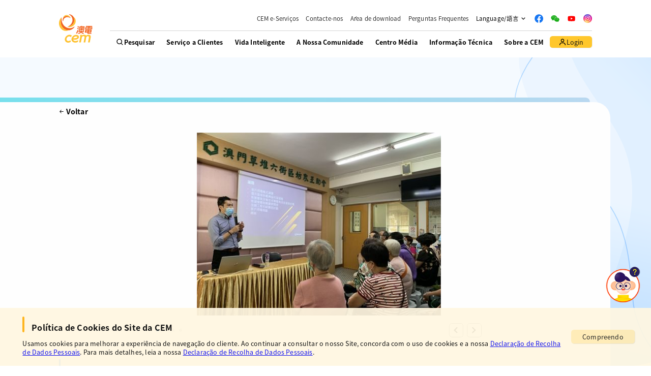

--- FILE ---
content_type: image/svg+xml
request_url: https://www.cem-macau.com/icon/arrow-left.svg
body_size: -187
content:
<svg width="22" height="23" viewBox="0 0 22 23" fill="none" xmlns="http://www.w3.org/2000/svg">
<path d="M12.1855 6.18652L6.9541 11.4179L12.1855 16.6494L13.4817 15.3532L9.54643 11.4179L13.4817 7.48269L12.1855 6.18652Z" fill="#161616"/>
</svg>


--- FILE ---
content_type: application/javascript
request_url: https://www.cem-macau.com/_nuxt/d35519e.js
body_size: 937
content:
(window.webpackJsonp=window.webpackJsonp||[]).push([[115],{1252:function(e,t,r){var content=r(1346);content.__esModule&&(content=content.default),"string"==typeof content&&(content=[[e.i,content,""]]),content.locals&&(e.exports=content.locals);(0,r(14).default)("0bf51216",content,!0,{sourceMap:!1})},1345:function(e,t,r){"use strict";r(1252)},1346:function(e,t,r){var n=r(13)(!1);n.push([e.i,".page[data-v-82a6d004]{display:grid;grid-template-columns:13rem 11rem 1fr 9rem;grid-template-rows:8.9rem 1rem 3rem 1fr}.page-bg[data-v-82a6d004]{grid-column:1/span 4;grid-row:1/span 5;display:grid;grid-template-columns:1fr 50rem}.page-bg-pattern[data-v-82a6d004]{width:100%;grid-column:2;background-repeat:repeat-y;background-position:top -33.7rem left 0;background-size:101.7rem auto}.page-bg.Yellow[data-v-82a6d004]{background-color:#fdfaf2}.page-bg.Red[data-v-82a6d004]{background-color:#fffaf9}.page-bg.Green[data-v-82a6d004]{background-color:#f3fffc}.page-bg.Blue[data-v-82a6d004]{background-color:#f5faff}.page_container[data-v-82a6d004]{grid-column:1/span 3;grid-row:3/span 2;background-color:#fefefe;border-radius:0 3.5rem 0 0}.page_control[data-v-82a6d004]{grid-column:1/span 3;grid-row:5;padding:0 7rem 0 13rem;box-sizing:border-box;background:#e2f1ff}.page__styleline[data-v-82a6d004]{grid-column:1/span 3;grid-row:2/span 2;background-image:linear-gradient(90deg,#77dfec,#b9d8f0);margin-right:4.5rem;border-radius:0 1rem 0 0}@media(min-width:1440px){.page[data-v-82a6d004]{grid-template-columns:1fr 130px 110px 1110px 1fr}.page-bg[data-v-82a6d004]{grid-column:1/span 6;display:grid;grid-template-columns:1fr 96.5rem 500px 1fr}.page-bg-pattern[data-v-82a6d004]{grid-column:3/span 2}.page_control[data-v-82a6d004]{display:grid;grid-template-columns:1fr 130px 110px 1040px;padding:0 7rem 0 0;grid-column:1/span 4}.page_control>div[data-v-82a6d004]{grid-column:3/span 2}.page__styleline[data-v-82a6d004],.page_container[data-v-82a6d004]{grid-column:1/span 4}.page__banner[data-v-82a6d004]{grid-column:4/span 2}}@media screen and (max-width:1023px){.page[data-v-82a6d004]{position:relative;width:100vw;grid-template-columns:4rem 16rem 1fr 1fr;grid-template-rows:5.7rem .6rem 2.1rem 1fr}.page-bg[data-v-82a6d004]{display:block}.page-bg-pattern[data-v-82a6d004]{display:none}.page_container[data-v-82a6d004]{grid-column:1/span 4}.page__styleline[data-v-82a6d004]{grid-row:2;margin-right:0}.page_control[data-v-82a6d004]{padding:0 1.6rem}.page_control[data-v-82a6d004],.section[data-v-82a6d004]{grid-column:1/span 4}}",""]),e.exports=n},1367:function(e,t,r){"use strict";r.r(t);var n=r(8),d=(r(30),r(53),r(15),r(43),r(84),r(42),r(64),r(977)),l={components:{NoBannerPage:r(1204).default,PageControl:d.default},asyncData:function(e){return Object(n.a)(regeneratorRuntime.mark((function t(){var r,n,d,l,o,c,m,f,v,h;return regeneratorRuntime.wrap((function(t){for(;;)switch(t.prev=t.next){case 0:if(r=e.store,n=e.params,d=e.payload,l=r.getters.lang,!d){t.next=8;break}return o=d.pressRelease,c=d.page,t.abrupt("return",{pressRelease:o.attributes,page:null!=c?c:{title:{zh:"COMMING SOON",en:"COMMING SOON",pt:"COMMING SOON"}},prev:d.prev,next:d.next,lang:l});case 8:return m=r.getters.pages.find((function(e){return"Press Release"===e.name})),f=r.getters.pressReleases,v=0,h=f.find((function(e,t){return v=t,e.id.toString()===n.id.toString()})),t.abrupt("return",{pressRelease:h?h.attributes:null,page:null!=m?m:{title:{zh:"COMMING SOON",en:"COMMING SOON",pt:"COMMING SOON"}},prev:0==v?null:f[v-1],next:v==f.length-1?null:f[v+1],lang:l});case 13:case"end":return t.stop()}}),t)})))()},data:function(){return{page:{},pressRelease:{},prev:null,next:null,lang:"zh"}},head:function(){return{title:this.$root.$options.filters.translate(this.pressRelease?this.pressRelease.title:this.page.title)+" | CEM - Companhia de Electricidade de Macau",meta:[{class:"elastic",name:"search_title",content:this.$root.$options.filters.translate(this.pressRelease?this.pressRelease.title:this.page.title)},{class:"elastic",name:"search_category",content:"whatsnew"},{hid:"description",name:"description",content:this.pressRelease.description?this.$root.$options.filters.translate(this.pressRelease.description):""},{class:"elastic",name:"publish_date",content:this.pressRelease.schedulePublishDate}]}}},o=(r(1345),r(5)),component=Object(o.a)(l,(function(){var e=this,t=e.$createElement,r=e._self._c||t;return r("div",{staticClass:"page"},[r("div",{staticClass:"page-bg Blue"},[r("div",{staticClass:"page-bg-pattern",style:{backgroundImage:"url('/img/page-bg-Blue.svg')"}})]),e._v(" "),r("div",{staticClass:"page__styleline"}),e._v(" "),r("div",{staticClass:"page_container"}),e._v(" "),e.pressRelease?r("NoBannerPage",{attrs:{page_obj:e.pressRelease,parent_path:"/"+e.lang+"/media-centre/press-release",next:e.next,prev:e.prev,themeColor:"Blue"}}):e._e(),e._v(" "),r("div",{staticClass:"page_control"},[r("page-control",{attrs:{next:e.next,prev:e.prev,themeColor:"Blue"}})],1)],1)}),[],!1,null,"82a6d004",null);t.default=component.exports}}]);

--- FILE ---
content_type: image/svg+xml
request_url: https://www.cem-macau.com/icon/arrow-right.svg
body_size: -211
content:
<svg width="22" height="23" viewBox="0 0 22 23" fill="none" xmlns="http://www.w3.org/2000/svg">
<path d="M8.62917 16.6494L13.8606 11.418L8.62917 6.18658L7.33301 7.48275L11.2683 11.418L7.33301 15.3533L8.62917 16.6494Z" fill="#161616"/>
</svg>


--- FILE ---
content_type: image/svg+xml
request_url: https://www.cem-macau.com/uploads/icon_youtube_e01066736f.svg
body_size: 312
content:
<svg width="24" height="24" viewBox="0 0 24 24" fill="none" xmlns="http://www.w3.org/2000/svg">
<path d="M21.5928 7.20301C21.4789 6.78041 21.2563 6.39501 20.9472 6.08518C20.6381 5.77534 20.2532 5.55187 19.8308 5.43701C18.2648 5.00701 11.9998 5.00001 11.9998 5.00001C11.9998 5.00001 5.73584 4.99301 4.16884 5.40401C3.74677 5.52415 3.36266 5.75078 3.05341 6.06214C2.74415 6.3735 2.52013 6.75913 2.40284 7.18201C1.98984 8.74801 1.98584 11.996 1.98584 11.996C1.98584 11.996 1.98184 15.26 2.39184 16.81C2.62184 17.667 3.29684 18.344 4.15484 18.575C5.73684 19.005 11.9848 19.012 11.9848 19.012C11.9848 19.012 18.2498 19.019 19.8158 18.609C20.2383 18.4943 20.6236 18.2714 20.9335 17.9622C21.2434 17.653 21.4672 17.2682 21.5828 16.846C21.9968 15.281 21.9998 12.034 21.9998 12.034C21.9998 12.034 22.0198 8.76901 21.5928 7.20301ZM9.99584 15.005L10.0008 9.00501L15.2078 12.01L9.99584 15.005Z" fill="black"/>
</svg>


--- FILE ---
content_type: text/plain; charset=UTF-8
request_url: https://sme-wechat.cem-macau.com/socket.io/?EIO=3&transport=polling&t=PlUHq4G
body_size: 154
content:
96:0{"sid":"vPnn-e7Oq6lLIQTt27hM","upgrades":["websocket"],"pingInterval":25000,"pingTimeout":5000}

--- FILE ---
content_type: image/svg+xml
request_url: https://www.cem-macau.com/uploads/icon_download_2138dc3283.svg
body_size: -326
content:
<svg width="24" height="24" viewBox="0 0 24 24" fill="none" xmlns="http://www.w3.org/2000/svg">
<path fill-rule="evenodd" clip-rule="evenodd" d="M16 11L12 16L8 11H11V4H13V11H16ZM4 18H20V11H22V18C22 19.103 21.103 20 20 20H4C2.897 20 2 19.103 2 18V11H4V18Z" fill="black"/>
</svg>


--- FILE ---
content_type: text/plain; charset=UTF-8
request_url: https://sme-wechat.cem-macau.com/socket.io/?EIO=3&transport=polling&t=PlUHq64&sid=dOVsIb8wHl1Gr3FB27hK
body_size: 59
content:
2:40

--- FILE ---
content_type: image/svg+xml
request_url: https://www.cem-macau.com/uploads/icon_healthplus_ee73fc12df.svg
body_size: -160
content:
<svg width="20" height="20" viewBox="0 0 20 20" fill="none" xmlns="http://www.w3.org/2000/svg">
<path d="M16.5832 9.16675V8.41675H15.8332H11.5832V4.16675V3.41675H10.8332H9.1665H8.4165V4.16675V8.41675H4.1665H3.4165V9.16675V10.8334V11.5834H4.1665H8.4165V15.8334V16.5834H9.1665H10.8332H11.5832V15.8334V11.5834H15.8332H16.5832V10.8334V9.16675Z" stroke="#353536" stroke-width="1.5"/>
</svg>


--- FILE ---
content_type: application/javascript
request_url: https://www.cem-macau.com/_nuxt/static/1768896005/pt/press-release/527/payload.js
body_size: 31106
content:
__NUXT_JSONP__("/pt/press-release/527", (function(a,b,c,d,e,f,g,h,i,j,k,l,m,n,o,p,q,r,s,t,u,v,w,x,y,z,A,B,C,D,E,F,G,H,I,J,K,L,M,N,O,P,Q,R,S,T,U,V,W,X,Y,Z,_,$,aa,ab,ac,ad,ae,af,ag,ah,ai,aj,ak,al,am,an,ao,ap,aq,ar,as,at,au,av,aw,ax,ay,az,aA,aB,aC,aD,aE,aF,aG,aH,aI,aJ,aK,aL,aM,aN,aO,aP,aQ,aR,aS,aT,aU,aV,aW,aX,aY,aZ,a_,a$,ba,bb,bc,bd,be,bf,bg,bh,bi,bj,bk,bl,bm,bn,bo,bp,bq,br,bs,bt,bu,bv,bw,bx,by,bz,bA,bB,bC,bD,bE,bF,bG,bH,bI,bJ,bK,bL,bM,bN,bO,bP,bQ,bR,bS,bT,bU,bV,bW,bX,bY,bZ,b_,b$,ca,cb,cc,cd,ce,cf,cg,ch,ci,cj,ck,cl,cm,cn,co,cp,cq,cr,cs,ct,cu,cv,cw,cx,cy,cz,cA,cB,cC,cD,cE,cF,cG,cH,cI,cJ,cK,cL,cM,cN,cO,cP,cQ,cR,cS,cT,cU,cV,cW,cX,cY,cZ,c_,c$,da,db,dc,dd,de,df,dg,dh,di,dj,dk,dl,dm,dn,do0,dp,dq,dr,ds,dt,du,dv,dw,dx,dy,dz,dA,dB,dC,dD,dE,dF,dG,dH,dI,dJ,dK,dL,dM,dN,dO,dP,dQ,dR,dS,dT,dU,dV,dW,dX,dY,dZ,d_,d$,ea,eb,ec,ed,ee,ef,eg,eh,ei,ej,ek,el,em,en,eo,ep,eq,er,es,et,eu,ev,ew,ex,ey,ez,eA,eB,eC,eD,eE,eF,eG,eH,eI,eJ,eK,eL,eM,eN,eO,eP,eQ,eR,eS,eT,eU,eV,eW,eX,eY,eZ,e_,e$,fa,fb,fc,fd,fe,ff,fg,fh,fi,fj,fk,fl,fm,fn,fo,fp,fq,fr,fs,ft,fu,fv,fw,fx,fy,fz,fA,fB,fC,fD,fE,fF,fG){bb[0]={id:cs,title:"LINK",type:d,url:b,parent:ah,page:4,createdAt:"2022-06-01T09:22:33.066Z",updatedAt:"2022-08-23T11:10:28.069Z",themeColor:a,name:ct,hideFromMenu:a,priority:a,image:a,level:c,path:"media-centre\u002Fpublications\u002Flink",pageObj:{attributes:{title:ct}}};bb[1]={id:22,title:"Annual Report",type:d,url:b,parent:ah,page:5,createdAt:"2022-06-01T09:22:33.153Z",updatedAt:"2025-06-23T03:06:26.141Z",themeColor:a,name:cu,hideFromMenu:a,priority:a,image:{id:4832,name:bc,alternativeText:bc,caption:bc,width:581,height:cv,formats:{small:{ext:l,url:"\u002Fuploads\u002Fsmall_02_bc1e69e707.jpg",hash:"small_02_bc1e69e707",mime:i,name:"small_年報-02.jpg",path:a,size:27.87,width:C,height:aW},thumbnail:{ext:l,url:"\u002Fuploads\u002Fthumbnail_02_bc1e69e707.jpg",hash:"thumbnail_02_bc1e69e707",mime:i,name:"thumbnail_年報-02.jpg",path:a,size:7.99,width:aq,height:cw}},hash:"02_bc1e69e707",ext:l,mime:i,size:36.47,url:"\u002Fuploads\u002F02_bc1e69e707.jpg",previewUrl:a,provider:g,provider_metadata:a,createdAt:cx,updatedAt:cx},level:c,path:"media-centre\u002Fpublications\u002Fannual-report",pageObj:{attributes:{title:cu}}};bb[2]={id:cy,title:"Sustainability Report",type:d,url:k,parent:ah,page:6,createdAt:"2022-06-01T09:22:33.255Z",updatedAt:"2022-07-11T04:55:22.959Z",themeColor:a,name:cz,hideFromMenu:a,priority:a,image:a,level:c,path:"media-centre\u002Fpublications\u002Fsustainability-report",pageObj:{attributes:{title:cz}}};bb[3]={id:cA,title:"Business Overview, Vision",type:d,url:k,parent:ai,page:P,createdAt:"2022-06-15T07:59:38.816Z",updatedAt:"2022-07-27T07:29:49.479Z",themeColor:a,name:"{\"zh\":\" 業務與願景\",\"en\":\" Business Overview, Vision\",\"pt\":\" Linhas Gerais da Actividade, Visão\"}",hideFromMenu:a,priority:a,image:a,level:c,path:"about-cem\u002Fcompany-profile\u002Fbusiness-overview,-vision",pageObj:{attributes:{title:"{\"zh\":\"業務與願景\",\"en\":\"Business and Vision\",\"pt\":\"Negócio e Visão\"}"}}};bb[4]={id:32,title:"Code of Ethics",type:d,url:k,parent:ai,page:Q,createdAt:"2022-06-15T07:59:38.879Z",updatedAt:"2022-07-28T03:33:49.551Z",themeColor:a,name:cB,hideFromMenu:a,priority:a,image:a,level:c,path:"about-cem\u002Fcompany-profile\u002Fcode-of-ethics",pageObj:{attributes:{title:cB}}};bb[5]={id:33,title:"Operation",type:d,url:k,parent:ai,page:D,createdAt:"2022-06-15T07:59:38.940Z",updatedAt:"2022-07-11T05:00:56.694Z",themeColor:a,name:cC,hideFromMenu:a,priority:a,image:a,level:c,path:"about-cem\u002Fcompany-profile\u002Foperation",pageObj:{attributes:{title:cC}}};bb[6]={id:cD,title:"General information",type:d,url:k,parent:K,page:e,createdAt:"2022-06-16T03:19:12.454Z",updatedAt:"2022-07-11T05:20:05.431Z",themeColor:a,name:cE,hideFromMenu:a,priority:a,image:a,level:c,path:"about-cem\u002Fpower-supply-technical-information\u002Fgeneral-information",pageObj:{attributes:{title:cF}}};bb[7]={id:cG,title:cH,type:d,url:k,parent:K,page:cI,createdAt:"2022-06-16T03:19:12.524Z",updatedAt:"2022-07-11T05:19:42.890Z",themeColor:a,name:cJ,hideFromMenu:a,priority:a,image:a,level:c,path:"about-cem\u002Fpower-supply-technical-information\u002Fstandard-condition-of-supply",pageObj:{attributes:{title:cK}}};bb[8]={id:cL,title:"Job Opportunities",type:d,url:k,parent:bd,page:ai,createdAt:"2022-06-16T03:21:34.520Z",updatedAt:"2022-08-04T10:29:33.329Z",themeColor:a,name:cM,hideFromMenu:a,priority:a,image:a,level:c,path:"about-cem\u002Fworking-at-cem\u002Fjob-opportunities",pageObj:{attributes:{title:cM}}};bb[9]={id:cN,title:"Training and Internship programs",type:d,url:k,parent:bd,page:cA,createdAt:"2022-06-16T03:21:34.606Z",updatedAt:"2022-07-11T05:16:34.041Z",themeColor:a,name:cO,hideFromMenu:a,priority:a,image:a,level:c,path:"about-cem\u002Fworking-at-cem\u002Ftraining-and-internship-programs",pageObj:{attributes:{title:cO}}};bb[10]={id:116,title:"Supporting Services during Typhoon",type:d,url:b,parent:L,page:55,createdAt:"2022-06-16T03:54:28.059Z",updatedAt:"2024-04-26T08:51:15.173Z",themeColor:a,name:"{\"zh\":\"惡劣天氣下之安排\",\"en\":\"Arrangements during bad weather\",\"pt\":\"Procedimentos durante mau tempo\"}",hideFromMenu:a,priority:a,image:a,level:c,path:"our-community\u002Foptimizing-power-facilities-in-low-lying-areas\u002Fsupporting-services-during-typhoon",pageObj:{attributes:{title:"{\"zh\":\"惡劣天氣下之安排\",\"en\":\"Arrangements during bad weather\",\"pt\":\"Procedimentos durante mau tempo\"}"}}};bb[11]={id:cP,title:"Power Suspension Measures",type:d,url:k,parent:L,page:56,createdAt:"2022-06-16T03:54:55.640Z",updatedAt:"2022-08-06T03:02:07.978Z",themeColor:a,name:"{\"zh\":\"暫停供電措施\",\"en\":\"Power Suspension Measures\",\"pt\":\"Medidas de Suspensão do Fornecimento de Energia\"}",hideFromMenu:a,priority:a,image:a,level:c,path:"our-community\u002Foptimizing-power-facilities-in-low-lying-areas\u002Fpower-suspension-measures",pageObj:{attributes:{title:"{\"zh\":\"暫停供電措施\",\"en\":\" Power Suspension Measures\",\"pt\":\"Medidas de Suspensão do Fornecimento de Energia\"}"}}};bb[12]={id:cQ,title:"Improvement Works of CEM",type:d,url:b,parent:L,page:57,createdAt:"2022-06-16T03:55:19.906Z",updatedAt:"2022-08-25T08:33:38.165Z",themeColor:a,name:"{\"zh\":\"澳電的優化措施\",\"en\":\"Improvement Works of CEM\",\"pt\":\"Obras de Melhoria da CEM\"}",hideFromMenu:a,priority:a,image:a,level:c,path:"our-community\u002Foptimizing-power-facilities-in-low-lying-areas\u002Fimprovement-works-of-cem",pageObj:{attributes:{title:"{\"zh\":\"澳電的優化措施\",\"en\":\"Improvement Works of CEM\",\"pt\":\"Trabalhos de Melhoramento da CEM\"}"}}};bb[13]={id:119,title:"Customers Flood Control Measures",type:d,url:k,parent:L,page:58,createdAt:"2022-06-16T03:55:45.065Z",updatedAt:"2022-07-11T05:11:26.649Z",themeColor:a,name:cR,hideFromMenu:a,priority:a,image:a,level:c,path:"our-community\u002Foptimizing-power-facilities-in-low-lying-areas\u002Fcustomers-flood-control-measures",pageObj:{attributes:{title:cR}}};bb[14]={id:cS,title:"Tips",type:d,url:k,parent:aj,page:59,createdAt:"2022-06-16T03:56:28.073Z",updatedAt:"2022-08-23T01:30:20.357Z",themeColor:a,name:cT,hideFromMenu:a,priority:a,image:a,level:c,path:"smart-living\u002Fenergy-saving-and-safety\u002Ftips",pageObj:{attributes:{title:cT}}};bb[15]={id:cU,title:"Energy Efficiency Label",type:d,url:k,parent:aj,page:60,createdAt:"2022-06-16T03:56:53.192Z",updatedAt:"2022-07-11T05:07:26.912Z",themeColor:be,name:cV,hideFromMenu:a,priority:a,image:a,level:c,path:"smart-living\u002Fenergy-saving-and-safety\u002Fenergy-efficiency-label",pageObj:{attributes:{title:cV}}};bb[16]={id:cW,title:"Smart Streetlight",type:d,url:k,parent:R,page:72,createdAt:"2022-06-16T04:11:39.897Z",updatedAt:"2022-08-08T11:11:30.580Z",themeColor:a,name:as,hideFromMenu:j,priority:a,image:{id:cX,name:S,alternativeText:S,caption:S,width:e,height:e,formats:a,hash:cY,ext:m,mime:n,size:cZ,url:c_,previewUrl:a,provider:g,provider_metadata:a,createdAt:at,updatedAt:at},level:h,path:"smart-living\u002Fsmart-streetlight",pageObj:{attributes:{title:as}}};bb[17]={id:157,title:"Set up my bill",type:d,url:b,parent:bf,page:cL,createdAt:"2022-07-05T05:25:37.319Z",updatedAt:"2022-08-19T12:38:44.082Z",themeColor:a,name:b,hideFromMenu:a,priority:a,image:a,level:c,path:"customer-service\u002Fbill\u002Fset-up-my-bill",pageObj:a};bb[18]={id:167,title:"wechat",type:d,url:k,parent:D,page:99,createdAt:"2022-08-09T03:39:06.515Z",updatedAt:"2022-08-09T07:28:12.290Z",themeColor:a,name:c$,hideFromMenu:j,priority:a,image:a,level:h,path:"about-cem\u002Fwechat",pageObj:{attributes:{title:c$}}};bb[19]={id:168,title:"Art pieces by artists from Macau Artist Society",type:r,url:"{\"zh\":\"https:\u002F\u002Fwww.cem-macau.com\u002Fzh\u002Four-community\u002Fevents\u002Fart-pieces-by-artists-from-macau-artist-society\",\"en\":\"https:\u002F\u002Fwww.cem-macau.com\u002Fen\u002Four-community\u002Fevents\u002Fart-pieces-by-artists-from-macau-artist-society\",\"pt\":\"https:\u002F\u002Fwww.cem-macau.com\u002Fpt\u002Four-community\u002Fevents\u002Fart-pieces-by-artists-from-macau-artist-society\"}",parent:T,page:cw,createdAt:"2022-08-11T10:21:13.531Z",updatedAt:"2026-01-12T09:05:36.117Z",themeColor:a,name:da,hideFromMenu:j,priority:a,image:a,level:c,path:"our-community\u002Fevents\u002Fart-pieces-by-artists-from-macau-artist-society",pageObj:{attributes:{title:da}}};bb[20]={id:169,title:"Art pieces by illustrators from Macao Illustrators Association",type:r,url:"{\"zh\":\"https:\u002F\u002Fwww.cem-macau.com\u002Fzh\u002Four-community\u002Fevents\u002Fart-pieces-by-illustrators-from-macao-illustrators-association\",\"en\":\"https:\u002F\u002Fwww.cem-macau.com\u002Fen\u002Four-community\u002Fevents\u002Fart-pieces-by-illustrators-from-macao-illustrators-association\",\"pt\":\"https:\u002F\u002Fwww.cem-macau.com\u002Fpt\u002Four-community\u002Fevents\u002Fart-pieces-by-illustrators-from-macao-illustrators-association\"}",parent:T,page:101,createdAt:"2022-08-11T10:21:13.632Z",updatedAt:"2026-01-12T09:02:21.504Z",themeColor:a,name:db,hideFromMenu:f,priority:a,image:a,level:c,path:"our-community\u002Fevents\u002Fart-pieces-by-illustrators-from-macao-illustrators-association",pageObj:{attributes:{title:db}}};bb[21]={id:170,title:"Art pieces by students from the Faculty of Humanities and Arts of the Macau University of Science and Technology",type:r,url:"{\"zh\":\"https:\u002F\u002Fwww.cem-macau.com\u002Fzh\u002Four-community\u002Fevents\u002Fart-pieces-by-students-from-the-faculty-of-humanities-and-arts-of-the-macau-university-of-science-and-technology\",\"en\":\"https:\u002F\u002Fwww.cem-macau.com\u002Fen\u002Four-community\u002Fevents\u002Fart-pieces-by-students-from-the-faculty-of-humanities-and-arts-of-the-macau-university-of-science-and-technology\",\"pt\":\"https:\u002F\u002Fwww.cem-macau.com\u002Fpt\u002Four-community\u002Fevents\u002Fart-pieces-by-students-from-the-faculty-of-humanities-and-arts-of-the-macau-university-of-science-and-technology\"}",parent:T,page:102,createdAt:"2022-08-11T10:21:13.742Z",updatedAt:"2026-01-12T08:59:42.672Z",themeColor:a,name:"{\"zh\":\"澳門科技大學學生作品\",\"en\":\"Art pieces by students from MUST\",\"pt\":\"Peças de arte feitas por alunos da Faculdade de Letras e Artes da Universidade de Ciência e Tecnologia de Maca\"}",hideFromMenu:f,priority:a,image:a,level:c,path:"our-community\u002Fevents\u002Fart-pieces-by-students-from-the-faculty-of-humanities-and-arts-of-the-macau-university-of-science-and-technology",pageObj:{attributes:{title:"{\"zh\":\"澳門科技大學人文藝術學院學生作品\",\"en\":\"Art pieces by students from the Faculty of Humanities and Arts of the Macau University of Science and Technology\",\"pt\":\"Peças de arte feitas por alunos da Faculdade de Letras e Artes da Universidade de Ciência e Tecnologia de Macau\"}"}}};bb[22]={id:M,title:"Apply",type:o,url:b,parent:v,page:a,createdAt:"2022-08-19T11:18:26.173Z",updatedAt:"2022-08-21T03:33:30.091Z",themeColor:a,name:"{\"zh\":\"申請服務\",\"en\":\"Applications \u002F Services\",\"pt\":\"Registo\"}",hideFromMenu:j,priority:a,image:a,level:h,path:"customer-service\u002Fapply",pageObj:a};bb[23]={id:bf,title:dc,type:o,url:b,parent:v,page:a,createdAt:"2022-08-19T11:19:27.349Z",updatedAt:"2022-08-21T03:34:12.093Z",themeColor:a,name:"{\"zh\":\"賬單及繳費\",\"en\":\"Billing & Payment\",\"pt\":\"Billing & Payment\"}",hideFromMenu:j,priority:a,image:a,level:h,path:"customer-service\u002Fbill",pageObj:a};bb[24]={id:au,title:dd,type:o,url:b,parent:v,page:a,createdAt:"2022-08-19T11:19:54.159Z",updatedAt:"2022-08-21T03:34:47.213Z",themeColor:a,name:"{\"zh\":\"電費援助\",\"en\":\"Support Programs\",\"pt\":\"Support Programs\"}",hideFromMenu:j,priority:a,image:a,level:h,path:"customer-service\u002Fbillpaymentpromotion",pageObj:a};bb[25]={id:de,title:df,type:o,url:b,parent:v,page:a,createdAt:"2022-08-19T11:20:14.326Z",updatedAt:"2022-08-21T03:35:22.297Z",themeColor:a,name:"{\"zh\":\"私人電動車供電申請\",\"en\":\"Private EV Charging Application\",\"pt\":\"Private EV Charging Application\"}",hideFromMenu:j,priority:a,image:a,level:h,path:"customer-service\u002Fapplyev",pageObj:a};bb[26]={id:av,title:dg,type:o,url:b,parent:v,page:a,createdAt:"2022-08-19T12:37:40.432Z",updatedAt:"2024-02-20T03:46:08.623Z",themeColor:a,name:dh,hideFromMenu:j,priority:a,image:a,level:h,path:"customer-service\u002Fbusiness",pageObj:a};bb[27]={id:180,title:"pagenotfound",type:d,url:b,parent:v,page:106,createdAt:"2022-08-19T15:42:05.332Z",updatedAt:"2022-08-19T15:47:52.585Z",themeColor:a,name:"{\"zh\":\"找不到網頁\",\"en\":\"Page Not Found\",\"pt\":\"Página não encontrada\"}",hideFromMenu:j,priority:a,image:a,level:h,path:"customer-service\u002Fpagenotfound",pageObj:{attributes:{title:"{\"zh\":\"找不到網頁\",\"en\":\"Page Not Found\",\"pt\":\"Página Não Encontrada\"}"}}};bb[28]={id:181,title:"apply",type:r,url:"{\"zh\":\"\u002Fzh\u002Fcustomer-service\u002Fonline-services\u002F#applicationTab\",\"en\":\"\u002Fen\u002Fcustomer-service\u002Fonline-services\u002F#applicationTab\",\"pt\":\"\u002Fpt\u002Fcustomer-service\u002Fonline-services\u002F#applicationTab\"}",parent:I,page:a,createdAt:"2022-08-19T15:49:23.185Z",updatedAt:"2024-04-02T03:01:24.685Z",themeColor:a,name:"{\"zh\":\"申請服務\",\"en\":\"Applications \u002F Services\",\"pt\":\"Pedidos \u002F Serviços\"}",hideFromMenu:f,priority:a,image:a,level:c,path:"customer-service\u002Fonline-services\u002Fapply",pageObj:a};bb[29]={id:182,title:dc,type:r,url:"{\"zh\":\"\u002Fzh\u002Fcustomer-service\u002Fonline-services\u002F#billTab\",\"en\":\"\u002Fen\u002Fcustomer-service\u002Fonline-services\u002F#billTab\",\"pt\":\"\u002Fpt\u002Fcustomer-service\u002Fonline-services\u002F#billTab\"}",parent:I,page:a,createdAt:"2022-08-19T15:50:39.073Z",updatedAt:"2024-04-02T03:20:27.486Z",themeColor:a,name:"{\"zh\":\"賬單及繳費\",\"en\":\"Billing & Payment\",\"pt\":\"Facturação e Pagamento\"}",hideFromMenu:f,priority:a,image:a,level:c,path:"customer-service\u002Fonline-services\u002Fbill",pageObj:a};bb[30]={id:183,title:dd,type:r,url:"{\"zh\":\"\u002Fzh\u002Fcustomer-service\u002Fonline-services\u002F#discount\",\"en\":\"\u002Fen\u002Fcustomer-service\u002Fonline-services\u002F#discount\",\"pt\":\"\u002Fpt\u002Fcustomer-service\u002Fonline-services\u002F#discount\"}",parent:I,page:a,createdAt:"2022-08-19T15:52:04.065Z",updatedAt:"2024-04-02T03:20:27.595Z",themeColor:a,name:"{\"zh\":\"電費援助\",\"en\":\"Support Programs\",\"pt\":\"Programas de Apoio\"}",hideFromMenu:f,priority:a,image:a,level:c,path:"customer-service\u002Fonline-services\u002Fbillpaymentpromotion",pageObj:a};bb[31]={id:184,title:df,type:r,url:"{\"zh\":\"\u002Fzh\u002Fcustomer-service\u002Fonline-services\u002F#evMeter\",\"en\":\"\u002Fen\u002Fcustomer-service\u002Fonline-services\u002F#evMeter\",\"pt\":\"\u002Fpt\u002Fcustomer-service\u002Fonline-services\u002F#evMeter\"}",parent:I,page:a,createdAt:"2022-08-19T15:53:31.992Z",updatedAt:"2024-04-02T03:20:27.525Z",themeColor:a,name:"{\"zh\":\"私人電動車供電申請\",\"en\":\"Private EV Charging Application\",\"pt\":\"Pedido de Carregamento de VE Privado\"}",hideFromMenu:f,priority:a,image:a,level:c,path:"customer-service\u002Fonline-services\u002Fapplyev",pageObj:a};bb[32]={id:188,title:"test outer link",type:r,url:"{\"zh\":\"https:\u002F\u002Fe-service.cem-macau.com\",\"en\":\"\",\"pt\":\"\"}",parent:a,page:a,createdAt:di,updatedAt:di,themeColor:a,name:"{\"zh\":\"eportal\",\"en\":\"\",\"pt\":\"\"}",hideFromMenu:j,priority:a,image:a,level:z,path:"test-outer-link",pageObj:a};bb[33]={id:189,title:dg,type:r,url:"{\"zh\":\"\u002Fzh\u002Fcustomer-service\u002Fonline-services\u002F#business\",\"en\":\"\u002Fen\u002Fcustomer-service\u002Fonline-services\u002F#business\",\"pt\":\"\u002Fpt\u002Fcustomer-service\u002Fonline-services\u002F#business\"}",parent:I,page:a,createdAt:"2022-08-19T17:47:34.539Z",updatedAt:"2024-04-02T03:20:27.557Z",themeColor:a,name:dh,hideFromMenu:f,priority:a,image:a,level:c,path:"customer-service\u002Fonline-services\u002Fbusiness",pageObj:a};bb[34]={id:191,title:"pay",type:r,url:"{\"zh\":\"\u002Fzh\u002Fcustomer-service\u002Fbill\u002Fhow-to-pay\u002F\",\"en\":\"\u002Fen\u002Fcustomer-service\u002Fbill\u002Fhow-to-pay\u002F\",\"pt\":\"\u002Fpt\u002Fcustomer-service\u002Fbill\u002Fhow-to-pay\u002F\"}",parent:x,page:a,createdAt:"2022-08-20T08:17:30.495Z",updatedAt:"2022-08-20T08:18:08.645Z",themeColor:a,name:dj,hideFromMenu:f,priority:a,image:a,level:c,path:"customer-service\u002Fbilling-service\u002Fpay",pageObj:a};bb[35]={id:192,title:bg,type:r,url:"{\"zh\":\"\u002Fzh\u002Ffaq\u002F\",\"en\":\"\u002Fen\u002Ffaq\u002F\",\"pt\":\"\u002Fpt\u002Ffaq\u002F\"}",parent:I,page:a,createdAt:"2022-08-21T04:22:46.962Z",updatedAt:"2022-08-26T05:26:06.624Z",themeColor:a,name:"{\"zh\":\"常見問題\",\"en\":\"FAQ\",\"pt\":\"Perguntas Frequentes\"}",hideFromMenu:j,priority:a,image:a,level:c,path:"customer-service\u002Fonline-services\u002Ffaq",pageObj:a};bb[36]={id:cn,title:"subsidy",type:d,url:b,parent:v,page:107,createdAt:"2022-08-21T13:49:40.194Z",updatedAt:"2022-08-22T07:44:11.813Z",themeColor:a,name:"{\"zh\":\"2022家居電費補貼措施\",\"en\":\"2022 Electricity Subsidy for Household\",\"pt\":\"2022 Electricity Subsidy for Household\"}",hideFromMenu:j,priority:a,image:a,level:h,path:"customer-service\u002Fsubsidy",pageObj:{attributes:{title:"{\"zh\":\"2022電費補貼措施\",\"en\":\"2022 Electricity Subsidy Measure\",\"pt\":\"Medida de Subsídio à Electricidade 2022\"}"}}};bb[37]={id:198,title:"energizingtour",type:d,url:dk,parent:U,page:109,createdAt:"2022-11-07T07:18:16.968Z",updatedAt:"2024-05-10T09:04:58.903Z",themeColor:a,name:dl,hideFromMenu:j,priority:a,image:a,level:c,path:"our-community\u002Fcommunity-engagement\u002Fenergizingtour",pageObj:{attributes:{title:dl}}};bb[38]={id:203,title:"EV Installation Guidelines",type:d,url:k,parent:K,page:110,createdAt:"2022-11-11T09:33:12.888Z",updatedAt:"2022-11-29T02:57:02.607Z",themeColor:a,name:"{\"zh\":\"電動車安裝指引\",\"en\":\"EV Installation Guidelines\",\"pt\":\"Directrizes de Instalação de VE\"}",hideFromMenu:j,priority:a,image:a,level:c,path:"about-cem\u002Fpower-supply-technical-information\u002Fev-installation-guidelines",pageObj:a};bb[39]={id:204,title:"PV Power Generation System",type:d,url:k,parent:K,page:111,createdAt:"2022-11-11T09:40:10.819Z",updatedAt:"2022-11-29T02:57:02.657Z",themeColor:a,name:"{\"zh\":\"光伏發電系統\",\"en\":\"PV Power Generation System\",\"pt\":\"Sistema de Geração de Energia Fotovoltaica\"}",hideFromMenu:j,priority:a,image:a,level:c,path:"about-cem\u002Fpower-supply-technical-information\u002Fpv-power-generation-system",pageObj:a};bb[40]={id:aW,title:"Customer Substation Civil Engineering Design and Construction Guidelines",type:d,url:k,parent:K,page:ar,createdAt:"2022-11-11T09:41:00.403Z",updatedAt:"2022-12-16T08:53:35.409Z",themeColor:a,name:aw,hideFromMenu:f,priority:a,image:a,level:c,path:"about-cem\u002Fpower-supply-technical-information\u002Fcustomer-substation-civil-engineering-design-and-construction-guidelines",pageObj:{attributes:{title:aw}}};bb[41]={id:206,title:bh,type:d,url:b,parent:K,page:ag,createdAt:"2022-11-11T09:42:11.336Z",updatedAt:"2023-09-29T04:14:33.333Z",themeColor:a,name:ak,hideFromMenu:f,priority:a,image:a,level:c,path:"about-cem\u002Fpower-supply-technical-information\u002Fcem-norm",pageObj:{attributes:{title:ak}}};bb[42]={id:207,title:"smartmeters",type:d,url:b,parent:bi,page:cP,createdAt:"2023-01-17T03:34:37.509Z",updatedAt:"2024-05-21T08:55:25.506Z",themeColor:a,name:dm,hideFromMenu:f,priority:a,image:a,level:c,path:"smart-living\u002Fsmartcity\u002Fsmartmeters",pageObj:{attributes:{title:dm}}};bb[43]={id:ae,title:"Latest Power Supply Condition",type:d,url:b,parent:L,page:cQ,createdAt:"2023-05-12T10:52:27.960Z",updatedAt:"2023-09-01T01:32:00.796Z",themeColor:a,name:dn,hideFromMenu:f,priority:do0,image:a,level:c,path:"our-community\u002Foptimizing-power-facilities-in-low-lying-areas\u002Flatest-power-supply-condition",pageObj:{attributes:{title:dn}}};bb[44]={id:209,title:"Testing",type:d,url:k,parent:a,page:cS,createdAt:dp,updatedAt:dp,themeColor:a,name:"{\"zh\":\"Testing\",\"en\":\"\",\"pt\":\"\"}",hideFromMenu:j,priority:a,image:a,level:z,path:"testing",pageObj:a};bb[45]={id:210,title:"stayalertforphishing",type:d,url:k,parent:v,page:cU,createdAt:dq,updatedAt:dq,themeColor:a,name:dr,hideFromMenu:j,priority:a,image:a,level:h,path:"customer-service\u002Fstayalertforphishing",pageObj:{attributes:{title:dr}}};bb[46]={id:211,title:"Regional power grid upgrade program",type:d,url:b,parent:V,page:ds,createdAt:"2023-10-10T07:07:54.361Z",updatedAt:"2025-05-20T05:57:20.349Z",themeColor:a,name:"{\"zh\":\"區域性電網升級計劃\",\"en\":\"Regional power grid upgrade program\",\"pt\":\"Programa local de melhoramento da rede eléctrica\"}",hideFromMenu:f,priority:do0,image:a,level:c,path:"media-centre\u002Fnotice\u002Fregional-power-grid-upgrade-program",pageObj:{attributes:{title:"{\"zh\":\"區域性電網升級計劃\",\"en\":\"Regional power grid upgrade program\",\"pt\":\"Programa local de melhoramento da rede eléctrica \"}"}}};bb[47]={id:212,title:"One-stop electrical support service for SMEs",type:d,url:k,parent:av,page:dt,createdAt:du,updatedAt:du,themeColor:a,name:"{\"zh\":\"一站式中小企電力支援服務\",\"en\":\"One-stop electrical support service for SMEs\",\"pt\":\"One-stop electrical support service for SMEs\"}",hideFromMenu:f,priority:a,image:a,level:c,path:"customer-service\u002Fbusiness\u002Fone-stop-electrical-support-service-for-smes",pageObj:{attributes:{title:"{\"zh\":\"一站式中小企電力支援服務\",\"en\":\"One-stop electrical support service for SMEs\",\"pt\":\"Serviço ‘one-stop’ de apoio eléctrico para PMEs\"}"}}};bb[48]={id:225,title:"Charge in Public or Private Locations",type:r,url:"{\"zh\":\"https:\u002F\u002Fev.cem-macau.com\u002Fzh\u002FChargeAtHomeOrPublic\",\"en\":\"https:\u002F\u002Fev.cem-macau.com\u002Fen\u002FChargeAtHomeOrPublic\",\"pt\":\"https:\u002F\u002Fev.cem-macau.com\u002Fpt\u002FChargeAtHomeOrPublic\"}",parent:ax,page:a,createdAt:dv,updatedAt:dv,themeColor:a,name:"{\"zh\":\"在公共或私人地方充電\",\"en\":\"Charge in Public or Private Locations\",\"pt\":\"Carregue em Locais Públicos ou Privados\"}",hideFromMenu:f,priority:a,image:a,level:c,path:"smart-living\u002Felectric-vehicle-(ev)\u002Fcharge-in-public-or-private-locations",pageObj:a};bb[49]={id:226,title:"How To Charge",type:r,url:"{\"zh\":\"https:\u002F\u002Fev.cem-macau.com\u002Fzh\u002FHowToCharge\",\"en\":\"https:\u002F\u002Fev.cem-macau.com\u002Fen\u002FHowToCharge\",\"pt\":\"https:\u002F\u002Fev.cem-macau.com\u002Fpt\u002FHowToCharge\"}",parent:ax,page:a,createdAt:dw,updatedAt:dw,themeColor:a,name:"{\"zh\":\"如何充電\",\"en\":\"How To Charge\",\"pt\":\"Como Carregar\"}",hideFromMenu:f,priority:a,image:a,level:c,path:"smart-living\u002Felectric-vehicle-(ev)\u002Fhow-to-charge",pageObj:a};bb[50]={id:227,title:"Useful Info",type:r,url:"{\"zh\":\"https:\u002F\u002Fev.cem-macau.com\u002Fzh\u002FNews\",\"en\":\"https:\u002F\u002Fev.cem-macau.com\u002Fen\u002FNews\",\"pt\":\"https:\u002F\u002Fev.cem-macau.com\u002Fpt\u002FNews\"}",parent:ax,page:a,createdAt:dx,updatedAt:dx,themeColor:a,name:"{\"zh\":\"有用資訊\",\"en\":\"Useful Info\",\"pt\":\"Informações úteis\"}",hideFromMenu:f,priority:a,image:a,level:c,path:"smart-living\u002Felectric-vehicle-(ev)\u002Fuseful-info",pageObj:a};bb[51]={id:W,title:dy,type:o,url:b,parent:ay,page:a,createdAt:"2024-11-06T11:04:10.389Z",updatedAt:"2024-11-06T11:27:53.789Z",themeColor:a,name:"{\"zh\":\"電力裝置及支援\",\"en\":\"Electrical installations and support\",\"pt\":\" Instalações elétricas e suporte\"}",hideFromMenu:f,priority:a,image:{id:az,name:B,alternativeText:B,caption:B,width:e,height:e,formats:a,hash:aA,ext:m,mime:n,size:aB,url:aC,previewUrl:a,provider:g,provider_metadata:a,createdAt:J,updatedAt:J},level:h,path:"technical-information\u002Felectrical-installations-and-support",pageObj:a};bb[52]={id:al,title:dz,type:o,url:b,parent:ay,page:a,createdAt:"2024-11-06T11:04:10.508Z",updatedAt:"2024-11-06T11:28:31.265Z",themeColor:a,name:dA,hideFromMenu:f,priority:a,image:{id:dB,name:X,alternativeText:X,caption:X,width:e,height:e,formats:a,hash:dC,ext:m,mime:n,size:dD,url:dE,previewUrl:a,provider:g,provider_metadata:a,createdAt:aD,updatedAt:aD},level:h,path:"technical-information\u002Fpower-supply-technical-information",pageObj:a};bb[53]={id:246,title:dF,type:d,url:b,parent:ay,page:dG,createdAt:"2024-11-06T11:04:10.685Z",updatedAt:"2024-11-06T11:28:59.780Z",themeColor:a,name:dH,hideFromMenu:f,priority:a,image:{id:az,name:B,alternativeText:B,caption:B,width:e,height:e,formats:a,hash:aA,ext:m,mime:n,size:aB,url:aC,previewUrl:a,provider:g,provider_metadata:a,createdAt:J,updatedAt:J},level:h,path:"technical-information\u002Ftechnical-skills-assessment-for-electrical-technicians",pageObj:{attributes:{title:dI}}};bb[54]={id:dJ,title:"ebill",type:o,url:k,parent:v,page:a,createdAt:dK,updatedAt:dK,themeColor:a,name:"{\"zh\":\"電子賬單\",\"en\":\"E-Bill\",\"pt\":\"E-Factura\"}",hideFromMenu:j,priority:a,image:a,level:h,path:"customer-service\u002Febill",pageObj:a};bb[55]={id:250,title:"ebillforbankuser",type:d,url:k,parent:dJ,page:130,createdAt:dL,updatedAt:dL,themeColor:a,name:"{\"zh\":\"ebillforbankuser\",\"en\":\"\",\"pt\":\"\"}",hideFromMenu:j,priority:a,image:a,level:c,path:"customer-service\u002Febill\u002Febillforbankuser",pageObj:a};bb[56]={id:269,title:"Support Service",type:d,url:b,parent:v,page:am,createdAt:dM,updatedAt:dM,themeColor:a,name:"{\"zh\":\"維生設備客戶支援\",\"en\":\"Life Support Customer Service\",\"pt\":\"Life Support Customer Service\"}",hideFromMenu:j,priority:a,image:{id:2715,name:bj,alternativeText:bj,caption:bj,width:2386,height:1100,formats:{large:{ext:p,url:"\u002Fuploads\u002Flarge_banner_cs_9af26b7f16.png",hash:"large_banner_cs_9af26b7f16",mime:q,name:"large_banner-cs.png",path:a,size:1041.45,width:G,height:461},small:{ext:p,url:"\u002Fuploads\u002Fsmall_banner_cs_9af26b7f16.png",hash:"small_banner_cs_9af26b7f16",mime:q,name:"small_banner-cs.png",path:a,size:282.79,width:C,height:231},medium:{ext:p,url:"\u002Fuploads\u002Fmedium_banner_cs_9af26b7f16.png",hash:"medium_banner_cs_9af26b7f16",mime:q,name:"medium_banner-cs.png",path:a,size:601.26,width:H,height:346},thumbnail:{ext:p,url:"\u002Fuploads\u002Fthumbnail_banner_cs_9af26b7f16.png",hash:"thumbnail_banner_cs_9af26b7f16",mime:q,name:"thumbnail_banner-cs.png",path:a,size:74.28,width:aq,height:ag}},hash:"banner_cs_9af26b7f16",ext:p,mime:q,size:947.37,url:"\u002Fuploads\u002Fbanner_cs_9af26b7f16.png",previewUrl:a,provider:g,provider_metadata:a,createdAt:dN,updatedAt:dN},level:h,path:"customer-service\u002Fsupport-service",pageObj:{attributes:{title:"{\"zh\":\"維生設備客戶支援\",\"en\":\"Life Support Customer Service\",\"pt\":\"cServiço de Apoio a Clientes com Suporte de Vida\"}"}}};bb[57]={id:271,title:"“Spicing Up Spring” Electric Cooking Class",type:r,url:"{\"zh\":\"https:\u002F\u002Fwww.cem-macau.com\u002Fzh\u002Fevent\u002F65\",\"en\":\"https:\u002F\u002Fwww.cem-macau.com\u002Fen\u002Fevent\u002F65\",\"pt\":\"https:\u002F\u002Fwww.cem-macau.com\u002Fpt\u002Fevent\u002F65\"}",parent:T,page:a,createdAt:"2026-01-12T03:43:22.319Z",updatedAt:"2026-01-13T01:06:15.166Z",themeColor:a,name:"{\"zh\":\"熱辣新春·電器化烹飪班\",\"en\":\"“Spicing Up Spring” Electric Cooking Class\",\"pt\":\"Aula de Cozinha a Electricidade \\\"Apimentar a Primavera\\\"\"}",hideFromMenu:f,priority:a,image:a,level:c,path:"our-community\u002Fevents\u002F%E2%80%9Cspicing-up-spring%E2%80%9D-electric-cooking-class",pageObj:a};bb[58]={id:v,title:"Customer Service",type:o,url:b,parent:a,page:a,createdAt:"2022-06-01T09:18:11.182Z",updatedAt:"2022-08-09T10:42:14.886Z",themeColor:aE,name:dO,hideFromMenu:a,priority:t,image:{id:1437,name:bk,alternativeText:bk,caption:bk,width:Y,height:Z,formats:{large:{ext:p,url:"\u002Fuploads\u002Flarge_webmenu_customerservice_eb9d0f0b0b.png",hash:"large_webmenu_customerservice_eb9d0f0b0b",mime:q,name:"large_webmenu-customerservice.png",path:a,size:1943.01,width:G,height:_},small:{ext:p,url:"\u002Fuploads\u002Fsmall_webmenu_customerservice_eb9d0f0b0b.png",hash:"small_webmenu_customerservice_eb9d0f0b0b",mime:q,name:"small_webmenu-customerservice.png",path:a,size:520.63,width:C,height:$},medium:{ext:p,url:"\u002Fuploads\u002Fmedium_webmenu_customerservice_eb9d0f0b0b.png",hash:"medium_webmenu_customerservice_eb9d0f0b0b",mime:q,name:"medium_webmenu-customerservice.png",path:a,size:1129.36,width:H,height:aa},thumbnail:{ext:p,url:"\u002Fuploads\u002Fthumbnail_webmenu_customerservice_eb9d0f0b0b.png",hash:"thumbnail_webmenu_customerservice_eb9d0f0b0b",mime:q,name:"thumbnail_webmenu-customerservice.png",path:a,size:67.73,width:N,height:s}},hash:"webmenu_customerservice_eb9d0f0b0b",ext:p,mime:q,size:437.43,url:"\u002Fuploads\u002Fwebmenu_customerservice_eb9d0f0b0b.png",previewUrl:a,provider:g,provider_metadata:a,createdAt:"2022-06-30T03:11:09.090Z",updatedAt:"2022-07-28T11:28:31.783Z"},level:z,path:"customer-service",pageObj:a};bb[59]={id:dP,title:aQ,type:d,url:b,parent:Q,page:z,createdAt:"2022-06-01T09:22:32.695Z",updatedAt:"2022-08-09T10:45:17.522Z",themeColor:a,name:aR,hideFromMenu:a,priority:t,image:{id:2265,name:bl,alternativeText:bl,caption:bl,width:e,height:e,formats:a,hash:"icon_Promotion_5e8e1089f6",ext:m,mime:n,size:dQ,url:"\u002Fuploads\u002Ficon_Promotion_5e8e1089f6.svg",previewUrl:a,provider:g,provider_metadata:a,createdAt:dR,updatedAt:dR},level:h,path:"media-centre\u002Fpress-release",pageObj:{attributes:{title:aP}}};bb[60]={id:e,title:"Roadworks",type:d,url:b,parent:V,page:7,createdAt:"2022-06-01T09:23:19.993Z",updatedAt:"2022-08-10T02:07:59.868Z",themeColor:a,name:"{\"zh\":\"路面工程\",\"en\":\"Roadworks\",\"pt\":\"Obras Públicas\"}",hideFromMenu:a,priority:t,image:a,level:c,path:"media-centre\u002Fnotice\u002Froadworks",pageObj:{attributes:{title:"{\"zh\":\"路面工程\",\"en\":\"Roadworks\",\"pt\":\"Obras na Via Pública\"}"}}};bb[61]={id:ai,title:"Company Profile",type:o,url:b,parent:D,page:a,createdAt:"2022-06-15T07:59:38.743Z",updatedAt:"2022-08-09T10:42:40.683Z",themeColor:a,name:"{\"zh\":\"公司簡介\",\"en\":\"Company Profile\",\"pt\":\"Perfil da Companhia\"}",hideFromMenu:a,priority:t,image:{id:2242,name:bm,alternativeText:bm,caption:bm,width:e,height:e,formats:a,hash:"icon_info_circle_55145256a2",ext:m,mime:n,size:.4,url:"\u002Fuploads\u002Ficon_info_circle_55145256a2.svg",previewUrl:a,provider:g,provider_metadata:a,createdAt:dS,updatedAt:dS},level:h,path:"about-cem\u002Fcompany-profile",pageObj:a};bb[62]={id:dT,title:"Understand my bill",type:d,url:b,parent:x,page:cy,createdAt:"2022-06-16T03:12:03.712Z",updatedAt:"2024-09-30T09:36:27.543Z",themeColor:a,name:"{\"zh\":\"了解我的賬單\",\"en\":\"Understand My Bill\",\"pt\":\"Compreender a minha factura\"}",hideFromMenu:a,priority:t,image:a,level:c,path:"customer-service\u002Fbilling-service\u002Funderstand-my-bill",pageObj:{attributes:{title:"{\"zh\":\"了解我的賬單\",\"en\":\"Understand My Bill\",\"pt\":\"Compreender a Minha Factura\"}"}}};bb[63]={id:89,title:"Supplier",type:d,url:b,parent:O,page:dU,createdAt:"2022-06-16T03:20:28.841Z",updatedAt:"2026-01-14T07:46:15.048Z",themeColor:a,name:"{\"zh\":\"供應商登入\u002F登記\",\"en\":\"Supplier Login & Registration \",\"pt\":\"Login e Registo de Fornecedor\"}",hideFromMenu:a,priority:t,image:a,level:c,path:"about-cem\u002Fprocurement\u002Fsupplier",pageObj:{attributes:{title:"{\"zh\":\"供應商\",\"en\":\"Supplier\",\"pt\":\"Fornecedor\"}"}}};bb[64]={id:114,title:"Shareholders",type:d,url:b,parent:aF,page:53,createdAt:"2022-06-16T03:49:08.162Z",updatedAt:"2022-08-09T13:17:21.106Z",themeColor:a,name:dV,hideFromMenu:a,priority:t,image:a,level:c,path:"about-cem\u002Fcompany-structure\u002Fshareholders",pageObj:{attributes:{title:dV}}};bb[65]={id:dW,title:dX,type:d,url:b,parent:ab,page:dY,createdAt:"2022-06-16T03:59:08.746Z",updatedAt:"2022-08-26T05:29:26.629Z",themeColor:a,name:aG,hideFromMenu:a,priority:t,image:a,level:c,path:"customer-service\u002Felectrical-installations-and-support\u002Ffind-an-electrical-technician",pageObj:{attributes:{title:aG}}};bb[66]={id:U,title:"Community Engagement",type:d,url:b,parent:P,page:68,createdAt:"2022-06-16T04:10:00.454Z",updatedAt:"2023-09-01T01:30:54.842Z",themeColor:a,name:dZ,hideFromMenu:a,priority:t,image:{id:2219,name:bn,alternativeText:bn,caption:bn,width:e,height:e,formats:a,hash:"icon_donate_heart_ffba9ffdbc",ext:m,mime:n,size:2.68,url:"\u002Fuploads\u002Ficon_donate_heart_ffba9ffdbc.svg",previewUrl:a,provider:g,provider_metadata:a,createdAt:d_,updatedAt:d_},level:h,path:"our-community\u002Fcommunity-engagement",pageObj:{attributes:{title:dZ}}};bb[67]={id:ax,title:"Electric Vehicle (EV)",type:r,url:"{\"zh\":\"https:\u002F\u002Fev.cem-macau.com\u002Fzh\",\"en\":\"https:\u002F\u002Fev.cem-macau.com\u002F\",\"pt\":\"https:\u002F\u002Fev.cem-macau.com\u002Fpt\"}",parent:R,page:71,createdAt:"2022-06-16T04:11:19.577Z",updatedAt:"2022-08-16T04:19:10.654Z",themeColor:a,name:"{\"zh\":\"電動車 (EV)\",\"en\":\"Electric Vehicle (EV)\",\"pt\":\"Veículo Eléctrico (VE)\"}",hideFromMenu:a,priority:t,image:{id:2257,name:bo,alternativeText:bo,caption:bo,width:e,height:e,formats:a,hash:"icon_plug_895a1c0b07",ext:m,mime:n,size:dQ,url:"\u002Fuploads\u002Ficon_plug_895a1c0b07.svg",previewUrl:a,provider:g,provider_metadata:a,createdAt:d$,updatedAt:d$},level:h,path:"smart-living\u002Felectric-vehicle-(ev)",pageObj:a};bb[68]={id:I,title:"Online Services",type:d,url:b,parent:v,page:74,createdAt:"2022-06-16T04:12:30.499Z",updatedAt:"2022-08-19T03:14:53.051Z",themeColor:a,name:dO,hideFromMenu:a,priority:t,image:{id:2279,name:bp,alternativeText:bp,caption:bp,width:e,height:e,formats:a,hash:"icon_user_496000f340",ext:m,mime:n,size:1.33,url:"\u002Fuploads\u002Ficon_user_496000f340.svg",previewUrl:a,provider:g,provider_metadata:a,createdAt:ea,updatedAt:ea},level:h,path:"customer-service\u002Fonline-services",pageObj:{attributes:{title:"{\"zh\":\"客戶服務\",\"en\":\"Online Service\",\"pt\":\"Serviço Online\"}"}}};bb[69]={id:cf,title:"Application Form and Declaration",type:d,url:b,parent:aH,page:eb,createdAt:"2022-07-04T04:40:19.877Z",updatedAt:"2022-08-20T08:19:17.932Z",themeColor:a,name:ec,hideFromMenu:a,priority:t,image:a,level:c,path:bq,pageObj:{attributes:{title:ec}}};bb[70]={id:142,title:"Request Power",type:d,url:b,parent:M,page:ed,createdAt:"2022-07-04T11:17:01.991Z",updatedAt:"2022-08-19T11:23:21.464Z",themeColor:a,name:ee,hideFromMenu:j,priority:t,image:a,level:c,path:"customer-service\u002Fapply\u002Frequest-power",pageObj:{attributes:{title:ee}}};bb[71]={id:143,title:"How to pay",type:d,url:b,parent:bf,page:ef,createdAt:"2022-07-04T11:17:02.068Z",updatedAt:"2022-08-19T12:32:41.603Z",themeColor:a,name:dj,hideFromMenu:a,priority:t,image:a,level:c,path:"customer-service\u002Fbill\u002Fhow-to-pay",pageObj:{attributes:{title:"{\"zh\":\"如何繳交電費\",\"en\":\"How to Pay\",\"pt\":\"Como Pagar\"}"}}};bb[72]={id:218,title:"Customer Liaison Committee (CLC)",type:r,url:dk,parent:U,page:a,createdAt:"2024-05-10T09:00:22.552Z",updatedAt:"2024-05-10T09:00:35.924Z",themeColor:a,name:"{\"zh\":\"電力客戶諮詢委員會\",\"en\":\"Customer Liaison Committee (CLC)\",\"pt\":\"Comissão de Ligação CEM-Clientes (CLC)\"}",hideFromMenu:f,priority:t,image:a,level:c,path:"our-community\u002Fcommunity-engagement\u002Fcustomer-liaison-committee-(clc)",pageObj:a};bb[73]={id:cp,title:"PV Introduction",type:d,url:b,parent:am,page:73,createdAt:"2024-06-04T07:26:48.435Z",updatedAt:"2024-06-04T10:27:55.031Z",themeColor:a,name:"{\"zh\":\"簡介\",\"en\":\"Introduction\",\"pt\":\"Introdução\"}",hideFromMenu:f,priority:t,image:a,level:c,path:"smart-living\u002Fphotovoltaic-system-(pv)\u002Fpv-introduction",pageObj:{attributes:{title:eg}}};bb[74]={id:242,title:"General Information",type:d,url:b,parent:al,page:e,createdAt:"2024-11-06T11:04:10.551Z",updatedAt:"2024-11-06T11:26:42.712Z",themeColor:a,name:cE,hideFromMenu:f,priority:t,image:a,level:c,path:"technical-information\u002Fpower-supply-technical-information\u002Fgeneral-information",pageObj:{attributes:{title:cF}}};bb[75]={id:248,title:eh,type:d,url:b,parent:W,page:aj,createdAt:"2024-11-07T10:44:49.722Z",updatedAt:"2025-07-29T02:48:43.535Z",themeColor:a,name:"{\"zh\":\"客戶的電力工程：步驟和要求\",\"en\":\"Electrical Works by Customer: Steps & Requirements\",\"pt\":\"Trabalhos Eléctricos pelo Cliente: Passos e Requisitos\"}",hideFromMenu:f,priority:t,image:a,level:c,path:"technical-information\u002Felectrical-installations-and-support\u002Felectrical-works-by-customerstepsrequirements",pageObj:{attributes:{title:br}}};bb[76]={id:R,title:"Smart Living",type:o,url:b,parent:a,page:a,createdAt:"2022-06-01T09:18:11.234Z",updatedAt:"2024-05-21T08:58:22.664Z",themeColor:be,name:"{\"zh\":\"智慧生活\",\"en\":\"Smart Living\",\"pt\":\"Vida Inteligente\"}",hideFromMenu:a,priority:u,image:{id:2958,name:bs,alternativeText:bs,caption:bs,width:Y,height:Z,formats:{large:{ext:l,url:"\u002Fuploads\u002Flarge_drop_down_menu_a7defd23fe.jpg",hash:"large_drop_down_menu_a7defd23fe",mime:i,name:"large_drop down menu.jpg",path:a,size:195.49,width:G,height:_},small:{ext:l,url:"\u002Fuploads\u002Fsmall_drop_down_menu_a7defd23fe.jpg",hash:"small_drop_down_menu_a7defd23fe",mime:i,name:"small_drop down menu.jpg",path:a,size:55.45,width:C,height:$},medium:{ext:l,url:"\u002Fuploads\u002Fmedium_drop_down_menu_a7defd23fe.jpg",hash:"medium_drop_down_menu_a7defd23fe",mime:i,name:"medium_drop down menu.jpg",path:a,size:118.97,width:H,height:aa},thumbnail:{ext:l,url:"\u002Fuploads\u002Fthumbnail_drop_down_menu_a7defd23fe.jpg",hash:"thumbnail_drop_down_menu_a7defd23fe",mime:i,name:"thumbnail_drop down menu.jpg",path:a,size:7.52,width:N,height:s}},hash:"drop_down_menu_a7defd23fe",ext:l,mime:i,size:246.11,url:"\u002Fuploads\u002Fdrop_down_menu_a7defd23fe.jpg",previewUrl:a,provider:g,provider_metadata:a,createdAt:ei,updatedAt:ei},level:z,path:"smart-living",pageObj:a};bb[77]={id:aF,title:"Company Structure",type:o,url:b,parent:D,page:a,createdAt:"2022-06-15T10:24:32.418Z",updatedAt:"2022-08-25T09:45:38.841Z",themeColor:a,name:"{\"zh\":\"公司架構\",\"en\":\"Company Structure\",\"pt\":\"Estrutura da Companhia\"}",hideFromMenu:a,priority:u,image:{id:2288,name:bt,alternativeText:bt,caption:bt,width:ar,height:x,formats:a,hash:"icon_structure_c2433e1ded",ext:m,mime:n,size:.84,url:"\u002Fuploads\u002Ficon_structure_c2433e1ded.svg",previewUrl:a,provider:g,provider_metadata:a,createdAt:ej,updatedAt:ej},level:h,path:"about-cem\u002Fcompany-structure",pageObj:a};bb[78]={id:L,title:"Optimizing power facilities in low-lying areas",type:o,url:b,parent:P,page:a,createdAt:"2022-06-15T10:24:33.167Z",updatedAt:"2025-12-17T09:07:44.624Z",themeColor:a,name:"{\"zh\":\"低窪地區電力設施優化\",\"en\":\"Optimizing power facilities in low-lying areas\",\"pt\":\"Melhoria das instalações de energia nas zonas baixas da cidade\"}",hideFromMenu:a,priority:u,image:{id:2212,name:bu,alternativeText:bu,caption:bu,width:e,height:e,formats:a,hash:"icon_buildings_8ced780fc0",ext:m,mime:n,size:.58,url:"\u002Fuploads\u002Ficon_buildings_8ced780fc0.svg",previewUrl:a,provider:g,provider_metadata:a,createdAt:ek,updatedAt:ek},level:h,path:"our-community\u002Foptimizing-power-facilities-in-low-lying-areas",pageObj:a};bb[79]={id:x,title:"Billing Service",type:o,url:b,parent:v,page:a,createdAt:"2022-06-15T10:24:33.699Z",updatedAt:"2022-09-23T07:02:40.653Z",themeColor:a,name:"{\"zh\":\"賬單資訊\",\"en\":\"Billing Information\",\"pt\":\"Informações da factura\"}",hideFromMenu:a,priority:u,image:{id:2217,name:bv,alternativeText:bv,caption:bv,width:e,height:e,formats:a,hash:"icon_dollar_circle_96366684ad",ext:m,mime:n,size:1.54,url:"\u002Fuploads\u002Ficon_dollar_circle_96366684ad.svg",previewUrl:a,provider:g,provider_metadata:a,createdAt:el,updatedAt:el},level:h,path:"customer-service\u002Fbilling-service",pageObj:a};bb[80]={id:em,title:"Tender Notice",type:d,url:b,parent:O,page:26,createdAt:"2022-06-16T03:20:28.720Z",updatedAt:"2026-01-14T07:47:08.647Z",themeColor:a,name:en,hideFromMenu:a,priority:u,image:a,level:c,path:"about-cem\u002Fprocurement\u002Ftender-notice",pageObj:{attributes:{title:en}}};bb[81]={id:ag,title:"Corporate Organs",type:d,url:b,parent:aF,page:52,createdAt:"2022-06-16T03:47:53.360Z",updatedAt:"2022-08-10T02:05:07.574Z",themeColor:a,name:eo,hideFromMenu:a,priority:u,image:a,level:c,path:"about-cem\u002Fcompany-structure\u002Fcorporate-organs",pageObj:{attributes:{title:eo}}};bb[82]={id:ds,title:"Pamphlet",type:d,url:b,parent:aH,page:61,createdAt:"2022-06-16T03:57:13.928Z",updatedAt:"2022-08-23T03:24:41.027Z",themeColor:a,name:ep,hideFromMenu:a,priority:u,image:a,level:c,path:"customer-service\u002Fdownloadarea\u002Fpamphlet",pageObj:{attributes:{title:ep}}};bb[83]={id:159,title:"Planned Outage",type:d,url:b,parent:V,page:93,createdAt:"2022-07-26T04:42:24.975Z",updatedAt:"2025-03-24T09:22:20.361Z",themeColor:a,name:"{\"zh\":\"計劃性停電\",\"en\":\"Planned Outage\",\"pt\":\"Interrupções de Energia\"}",hideFromMenu:j,priority:u,image:a,level:c,path:"media-centre\u002Fnotice\u002Fplanned-outage",pageObj:a};bb[84]={id:163,title:eq,type:d,url:b,parent:ab,page:er,createdAt:"2022-08-05T10:05:45.022Z",updatedAt:"2022-08-26T05:29:34.368Z",themeColor:a,name:bw,hideFromMenu:a,priority:u,image:a,level:c,path:"customer-service\u002Felectrical-installations-and-support\u002Fbecome-an-electrical-technician",pageObj:{attributes:{title:bw}}};bb[85]={id:164,title:"Video",type:d,url:b,parent:Q,page:97,createdAt:"2022-08-08T08:24:11.016Z",updatedAt:"2022-08-09T10:45:25.434Z",themeColor:a,name:es,hideFromMenu:f,priority:u,image:{id:2285,name:bx,alternativeText:bx,caption:bx,width:e,height:e,formats:a,hash:"icon_youtube_e01066736f",ext:m,mime:n,size:.9,url:"\u002Fuploads\u002Ficon_youtube_e01066736f.svg",previewUrl:a,provider:g,provider_metadata:a,createdAt:et,updatedAt:et},level:h,path:"media-centre\u002Fvideo",pageObj:{attributes:{title:es}}};bb[86]={id:bi,title:"Smartcity",type:o,url:b,parent:R,page:a,createdAt:"2022-08-08T11:06:30.813Z",updatedAt:"2022-08-09T10:44:13.674Z",themeColor:be,name:"{\"zh\":\"智慧城市\",\"en\":\"Smart City\",\"pt\":\"Cidade Inteligente\"}",hideFromMenu:f,priority:u,image:{id:cX,name:S,alternativeText:S,caption:S,width:e,height:e,formats:a,hash:cY,ext:m,mime:n,size:cZ,url:c_,previewUrl:a,provider:g,provider_metadata:a,createdAt:at,updatedAt:at},level:h,path:"smart-living\u002Fsmartcity",pageObj:a};bb[87]={id:N,title:"smartstreetlight",type:d,url:b,parent:bi,page:98,createdAt:"2022-08-08T11:08:08.914Z",updatedAt:"2024-05-21T08:43:26.974Z",themeColor:a,name:as,hideFromMenu:f,priority:u,image:a,level:c,path:"smart-living\u002Fsmartcity\u002Fsmartstreetlight",pageObj:{attributes:{title:as}}};bb[88]={id:178,title:"changename",type:d,url:b,parent:M,page:105,createdAt:"2022-08-19T11:23:53.820Z",updatedAt:"2022-08-19T11:34:55.351Z",themeColor:a,name:eu,hideFromMenu:j,priority:u,image:a,level:c,path:"customer-service\u002Fapply\u002Fchangename",pageObj:{attributes:{title:eu}}};bb[89]={id:213,title:"CEM Ambassadors Team",type:r,url:"{\"zh\":\"https:\u002F\u002Fwww.cem-macau.com\u002Fzh\u002Fcommunity-service\u002F4\u002F\",\"en\":\"https:\u002F\u002Fwww.cem-macau.com\u002Fen\u002Fcommunity-service\u002F4\u002F\",\"pt\":\"https:\u002F\u002Fwww.cem-macau.com\u002Fpt\u002Fcommunity-service\u002F4\u002F\"}",parent:U,page:a,createdAt:"2024-04-30T10:42:07.059Z",updatedAt:"2024-05-10T09:02:01.498Z",themeColor:a,name:"{\"zh\":\"澳電愛心大使\",\"en\":\"CEM Ambassadors Team\",\"pt\":\"Grupo de Embaixadores da CEM\"}",hideFromMenu:f,priority:u,image:a,level:c,path:"our-community\u002Fcommunity-engagement\u002Fcem-ambassadors-team",pageObj:a};bb[90]={id:222,title:"Application Procedure",type:d,url:b,parent:am,page:dW,createdAt:"2024-06-04T07:26:48.484Z",updatedAt:"2024-06-04T10:27:55.058Z",themeColor:a,name:ev,hideFromMenu:f,priority:u,image:a,level:c,path:"smart-living\u002Fphotovoltaic-system-(pv)\u002Fapplication-procedure",pageObj:{attributes:{title:ev}}};bb[91]={id:235,title:"e-Bill",type:d,url:b,parent:x,page:ew,createdAt:"2024-09-30T09:35:58.352Z",updatedAt:"2024-09-30T09:46:45.312Z",themeColor:a,name:ex,hideFromMenu:j,priority:u,image:a,level:c,path:"customer-service\u002Fbilling-service\u002Fe-bill",pageObj:{attributes:{title:ex}}};bb[92]={id:243,title:cH,type:d,url:b,parent:al,page:cI,createdAt:"2024-11-06T11:04:10.597Z",updatedAt:"2024-11-06T11:32:50.294Z",themeColor:a,name:cJ,hideFromMenu:f,priority:u,image:a,level:c,path:"technical-information\u002Fpower-supply-technical-information\u002Fstandard-condition-of-supply",pageObj:{attributes:{title:cK}}};bb[93]={id:cd,title:"General Guidelines for Building Electrical Installations",type:d,url:b,parent:W,page:cW,createdAt:"2025-07-29T02:47:47.607Z",updatedAt:"2025-11-14T09:33:17.640Z",themeColor:a,name:ey,hideFromMenu:f,priority:u,image:a,level:c,path:"technical-information\u002Felectrical-installations-and-support\u002Fgeneral-guidelines-for-building-electrical-installations",pageObj:{attributes:{title:ey}}};bb[94]={id:P,title:"Our Community",type:o,url:b,parent:a,page:a,createdAt:"2022-06-01T09:18:11.279Z",updatedAt:"2022-08-09T10:42:07.153Z",themeColor:"Red",name:"{\"zh\":\"社服與活動\",\"en\":\"Our Community\",\"pt\":\"A Nossa Comunidade\"}",hideFromMenu:a,priority:w,image:{id:2083,name:by,alternativeText:by,caption:by,width:Y,height:Z,formats:{large:{ext:p,url:"\u002Fuploads\u002Flarge_webmenu_community_815ecbd3d7.png",hash:"large_webmenu_community_815ecbd3d7",mime:q,name:"large_webmenu-community.png",path:a,size:1887.43,width:G,height:_},small:{ext:p,url:"\u002Fuploads\u002Fsmall_webmenu_community_815ecbd3d7.png",hash:"small_webmenu_community_815ecbd3d7",mime:q,name:"small_webmenu-community.png",path:a,size:493.57,width:C,height:$},medium:{ext:p,url:"\u002Fuploads\u002Fmedium_webmenu_community_815ecbd3d7.png",hash:"medium_webmenu_community_815ecbd3d7",mime:q,name:"medium_webmenu-community.png",path:a,size:1081.37,width:H,height:aa},thumbnail:{ext:p,url:"\u002Fuploads\u002Fthumbnail_webmenu_community_815ecbd3d7.png",hash:"thumbnail_webmenu_community_815ecbd3d7",mime:q,name:"thumbnail_webmenu-community.png",path:a,size:62.83,width:N,height:s}},hash:"webmenu_community_815ecbd3d7",ext:p,mime:q,size:474.69,url:"\u002Fuploads\u002Fwebmenu_community_815ecbd3d7.png",previewUrl:a,provider:g,provider_metadata:a,createdAt:"2022-07-07T10:03:05.941Z",updatedAt:"2022-07-28T11:27:16.149Z"},level:z,path:"our-community",pageObj:a};bb[95]={id:ah,title:"Publications",type:o,url:b,parent:Q,page:a,createdAt:"2022-06-01T09:22:32.750Z",updatedAt:"2022-08-09T10:45:33.135Z",themeColor:a,name:"{\"zh\":\"出版刊物\",\"en\":\"Publications\",\"pt\":\"Publicações\"}",hideFromMenu:a,priority:w,image:{id:2235,name:bz,alternativeText:bz,caption:bz,width:e,height:e,formats:a,hash:"icon_file_pdf_58a41d8efc",ext:m,mime:n,size:1.43,url:"\u002Fuploads\u002Ficon_file_pdf_58a41d8efc.svg",previewUrl:a,provider:g,provider_metadata:a,createdAt:ez,updatedAt:ez},level:h,path:"media-centre\u002Fpublications",pageObj:a};bb[96]={id:dU,title:"Power Outage Incident",type:d,url:b,parent:V,page:v,createdAt:"2022-06-01T09:24:20.587Z",updatedAt:"2025-03-24T09:22:13.895Z",themeColor:a,name:eA,hideFromMenu:f,priority:w,image:a,level:c,path:"media-centre\u002Fnotice\u002Fpower-outage-incident",pageObj:{attributes:{title:eA}}};bb[97]={id:ab,title:dy,type:o,url:b,parent:v,page:a,createdAt:"2022-06-15T10:24:33.664Z",updatedAt:"2024-11-06T11:49:03.793Z",themeColor:a,name:"{\"zh\":\"電力裝置及支援\",\"en\":\"Electrical installations and support\",\"pt\":\"Instalações eléctricas e suporte\"}",hideFromMenu:j,priority:w,image:{id:az,name:B,alternativeText:B,caption:B,width:e,height:e,formats:a,hash:aA,ext:m,mime:n,size:aB,url:aC,previewUrl:a,provider:g,provider_metadata:a,createdAt:J,updatedAt:J},level:h,path:"customer-service\u002Felectrical-installations-and-support",pageObj:a};bb[98]={id:eB,title:"Tariff Group A",type:d,url:b,parent:x,page:dP,createdAt:"2022-06-16T03:12:03.155Z",updatedAt:"2024-09-30T09:46:57.109Z",themeColor:a,name:eC,hideFromMenu:a,priority:w,image:a,level:c,path:"customer-service\u002Fbilling-service\u002Ftariff-group-a",pageObj:{attributes:{title:eC}}};bb[99]={id:115,title:" Management",type:d,url:b,parent:aF,page:L,createdAt:"2022-06-16T03:49:54.378Z",updatedAt:"2022-08-10T02:05:17.503Z",themeColor:a,name:eD,hideFromMenu:a,priority:w,image:a,level:c,path:"about-cem\u002Fcompany-structure\u002F-management",pageObj:{attributes:{title:eD}}};bb[100]={id:dt,title:eE,type:d,url:b,parent:ab,page:eF,createdAt:"2022-06-16T03:58:23.308Z",updatedAt:"2022-08-26T05:29:42.432Z",themeColor:a,name:aI,hideFromMenu:a,priority:w,image:a,level:c,path:"customer-service\u002Felectrical-installations-and-support\u002Fmetering-installation-safety-and-protection-guide",pageObj:{attributes:{title:aI}}};bb[101]={id:127,title:"Safety, Health, Environment and Quality",type:d,url:b,parent:D,page:66,createdAt:"2022-06-16T04:08:07.041Z",updatedAt:"2022-08-09T10:43:04.002Z",themeColor:a,name:eG,hideFromMenu:a,priority:w,image:{id:2287,name:bA,alternativeText:bA,caption:bA,width:af,height:af,formats:a,hash:"icon_healthplus_ee73fc12df",ext:m,mime:n,size:.39,url:"\u002Fuploads\u002Ficon_healthplus_ee73fc12df.svg",previewUrl:a,provider:g,provider_metadata:a,createdAt:eH,updatedAt:eH},level:h,path:"about-cem\u002Fsafety,-health,-environment-and-quality",pageObj:{attributes:{title:eG}}};bb[102]={id:am,title:"Photovoltaic System (PV)",type:o,url:b,parent:R,page:bB,createdAt:"2022-06-16T04:11:58.398Z",updatedAt:"2024-06-05T01:25:15.367Z",themeColor:a,name:eg,hideFromMenu:a,priority:w,image:{id:2223,name:bC,alternativeText:bC,caption:bC,width:e,height:e,formats:a,hash:"icon_electric_7a77748a7a",ext:m,mime:n,size:.95,url:"\u002Fuploads\u002Ficon_electric_7a77748a7a.svg",previewUrl:a,provider:g,provider_metadata:a,createdAt:eI,updatedAt:eI},level:h,path:"smart-living\u002Fphotovoltaic-system-(pv)",pageObj:a};bb[103]={id:147,title:"Request power for private EV charging",type:d,url:b,parent:de,page:dT,createdAt:"2022-07-04T11:17:02.409Z",updatedAt:"2022-08-19T12:34:53.526Z",themeColor:a,name:eJ,hideFromMenu:a,priority:w,image:a,level:c,path:"customer-service\u002Fapplyev\u002Frequest-power-for-private-ev-charging",pageObj:{attributes:{title:eJ}}};bb[104]={id:214,title:"Community Program",type:r,url:"{\"zh\":\"https:\u002F\u002Fwww.cem-macau.com\u002Fzh\u002Fcommunity-service\u002F3\u002F\",\"en\":\"https:\u002F\u002Fwww.cem-macau.com\u002Fen\u002Fcommunity-service\u002F3\u002F\",\"pt\":\"https:\u002F\u002Fwww.cem-macau.com\u002Fpt\u002Fcommunity-service\u002F3\u002F\"}",parent:U,page:a,createdAt:"2024-04-30T10:42:07.086Z",updatedAt:"2024-05-10T09:02:13.425Z",themeColor:a,name:"{\"zh\":\"社會服務計劃\",\"en\":\"Community Program\",\"pt\":\"Programa da Comunidade\"}",hideFromMenu:f,priority:w,image:a,level:c,path:"our-community\u002Fcommunity-engagement\u002Fcommunity-program",pageObj:a};bb[105]={id:223,title:"Feed-in Tariff",type:d,url:b,parent:am,page:eK,createdAt:"2024-06-04T07:26:48.534Z",updatedAt:"2024-06-04T10:27:55.081Z",themeColor:a,name:eL,hideFromMenu:f,priority:w,image:a,level:c,path:"smart-living\u002Fphotovoltaic-system-(pv)\u002Ffeed-in-tariff",pageObj:{attributes:{title:eL}}};bb[106]={id:240,title:eE,type:d,url:b,parent:W,page:eF,createdAt:"2024-11-06T11:04:10.479Z",updatedAt:"2024-11-06T11:12:52.186Z",themeColor:a,name:aI,hideFromMenu:f,priority:w,image:a,level:c,path:"technical-information\u002Felectrical-installations-and-support\u002Fmetering-installation-safety-and-protection-guide",pageObj:{attributes:{title:aI}}};bb[107]={id:244,title:"Customer Substation Design",type:d,url:b,parent:al,page:ar,createdAt:"2024-11-06T11:04:10.623Z",updatedAt:"2024-11-06T11:26:42.683Z",themeColor:a,name:aw,hideFromMenu:f,priority:w,image:a,level:c,path:"technical-information\u002Fpower-supply-technical-information\u002Fcustomer-substation-design",pageObj:{attributes:{title:aw}}};bb[108]={id:260,title:"Infographic",type:d,url:b,parent:aH,page:T,createdAt:"2025-07-10T11:47:24.192Z",updatedAt:"2025-07-11T09:13:30.716Z",themeColor:a,name:eM,hideFromMenu:j,priority:w,image:a,level:c,path:"customer-service\u002Fdownloadarea\u002Finfographic",pageObj:{attributes:{title:eM}}};bb[109]={id:270,title:"Safety Upgrade Subsidy Program",type:d,url:b,parent:P,page:I,createdAt:"2025-12-17T08:49:23.759Z",updatedAt:"2025-12-17T09:08:11.329Z",themeColor:a,name:eN,hideFromMenu:f,priority:w,image:{id:2241,name:bD,alternativeText:bD,caption:bD,width:e,height:e,formats:a,hash:"icon_home_23beeafcd8",ext:m,mime:n,size:1.03,url:"\u002Fuploads\u002Ficon_home_23beeafcd8.svg",previewUrl:a,provider:g,provider_metadata:a,createdAt:eO,updatedAt:eO},level:h,path:"our-community\u002Fsafety-upgrade-subsidy-program",pageObj:{attributes:{title:eN}}};bb[110]={id:272,title:"Upcoming Tenders",type:d,url:b,parent:O,page:cl,createdAt:"2026-01-14T07:45:16.089Z",updatedAt:"2026-01-14T07:45:42.404Z",themeColor:a,name:"{\"zh\":\"即將進行的招標\",\"en\":\"Upcoming Tenders\",\"pt\":\"Próximos concursos\"}",hideFromMenu:j,priority:w,image:a,level:c,path:"about-cem\u002Fprocurement\u002Fupcoming-tenders",pageObj:a};bb[111]={id:Q,title:"Media Centre",type:o,url:b,parent:a,page:a,createdAt:"2022-06-01T09:18:11.327Z",updatedAt:"2022-08-09T10:42:02.665Z",themeColor:"Blue",name:"{\"zh\":\"媒體中心\",\"en\":\"Media Centre\",\"pt\":\"Centro Média\"}",hideFromMenu:a,priority:y,image:{id:2081,name:bE,alternativeText:bE,caption:bE,width:Y,height:Z,formats:{large:{ext:p,url:"\u002Fuploads\u002Flarge_webmenu_mediacenter_60fc8e6e1b.png",hash:"large_webmenu_mediacenter_60fc8e6e1b",mime:q,name:"large_webmenu-mediacenter.png",path:a,size:1588.84,width:G,height:_},small:{ext:p,url:"\u002Fuploads\u002Fsmall_webmenu_mediacenter_60fc8e6e1b.png",hash:"small_webmenu_mediacenter_60fc8e6e1b",mime:q,name:"small_webmenu-mediacenter.png",path:a,size:425.23,width:C,height:$},medium:{ext:p,url:"\u002Fuploads\u002Fmedium_webmenu_mediacenter_60fc8e6e1b.png",hash:"medium_webmenu_mediacenter_60fc8e6e1b",mime:q,name:"medium_webmenu-mediacenter.png",path:a,size:916.72,width:H,height:aa},thumbnail:{ext:p,url:"\u002Fuploads\u002Fthumbnail_webmenu_mediacenter_60fc8e6e1b.png",hash:"thumbnail_webmenu_mediacenter_60fc8e6e1b",mime:q,name:"thumbnail_webmenu-mediacenter.png",path:a,size:57.1,width:N,height:s}},hash:"webmenu_mediacenter_60fc8e6e1b",ext:p,mime:q,size:382.56,url:"\u002Fuploads\u002Fwebmenu_mediacenter_60fc8e6e1b.png",previewUrl:a,provider:g,provider_metadata:a,createdAt:"2022-07-07T09:30:49.199Z",updatedAt:"2022-07-28T11:26:26.344Z"},level:z,path:"media-centre",pageObj:a};bb[112]={id:V,title:"Notice",type:o,url:b,parent:Q,page:a,createdAt:"2022-06-01T09:22:32.795Z",updatedAt:"2022-08-19T06:41:14.457Z",themeColor:a,name:"{\"zh\":\"通告\",\"en\":\"Notice\",\"pt\":\"Avisos\"}",hideFromMenu:a,priority:y,image:{id:eP,name:ac,alternativeText:ac,caption:ac,width:e,height:e,formats:a,hash:eQ,ext:m,mime:n,size:eR,url:eS,previewUrl:a,provider:g,provider_metadata:a,createdAt:aJ,updatedAt:aJ},level:h,path:"media-centre\u002Fnotice",pageObj:a};bb[113]={id:bd,title:"Working at CEM",type:o,url:b,parent:D,page:a,createdAt:"2022-06-15T10:24:32.493Z",updatedAt:"2022-08-09T10:43:13.271Z",themeColor:a,name:"{\"zh\":\"招攬人才\",\"en\":\"Working at CEM\",\"pt\":\"Trabalhar na CEM\"}",hideFromMenu:a,priority:y,image:{id:2280,name:bF,alternativeText:bF,caption:bF,width:e,height:e,formats:a,hash:"icon_work_e33d58ab05",ext:m,mime:n,size:.32,url:"\u002Fuploads\u002Ficon_work_e33d58ab05.svg",previewUrl:a,provider:g,provider_metadata:a,createdAt:eT,updatedAt:eT},level:h,path:"about-cem\u002Fworking-at-cem",pageObj:a};bb[114]={id:aj,title:"Energy Saving and Safety",type:o,url:b,parent:R,page:a,createdAt:"2022-06-15T10:24:33.490Z",updatedAt:"2022-08-09T10:44:40.547Z",themeColor:a,name:"{\"zh\":\"慳電及安全用電\",\"en\":\"Energy Saving and Safety\",\"pt\":\"Poupança de Energia e Segurança\"}",hideFromMenu:a,priority:y,image:{id:2251,name:bG,alternativeText:bG,caption:bG,width:e,height:e,formats:a,hash:"icon_meter_0ad2e7d715",ext:m,mime:n,size:1.13,url:"\u002Fuploads\u002Ficon_meter_0ad2e7d715.svg",previewUrl:a,provider:g,provider_metadata:a,createdAt:eU,updatedAt:eU},level:h,path:"smart-living\u002Fenergy-saving-and-safety",pageObj:a};bb[115]={id:77,title:"Tariff Group B",type:d,url:b,parent:x,page:ah,createdAt:"2022-06-16T03:12:03.232Z",updatedAt:"2024-09-30T09:47:03.733Z",themeColor:a,name:eV,hideFromMenu:j,priority:y,image:a,level:c,path:"customer-service\u002Fbilling-service\u002Ftariff-group-b",pageObj:{attributes:{title:eV}}};bb[116]={id:88,title:"Process Guide",type:d,url:b,parent:O,page:27,createdAt:"2022-06-16T03:20:28.783Z",updatedAt:"2026-01-14T07:45:59.233Z",themeColor:a,name:eW,hideFromMenu:a,priority:y,image:a,level:c,path:"about-cem\u002Fprocurement\u002Fprocess-guide",pageObj:{attributes:{title:eW}}};bb[117]={id:cj,title:eh,type:d,url:b,parent:ab,page:aj,createdAt:"2022-06-16T03:58:43.200Z",updatedAt:"2022-08-26T05:29:50.240Z",themeColor:a,name:br,hideFromMenu:a,priority:y,image:a,level:c,path:"customer-service\u002Felectrical-installations-and-support\u002Felectrical-works-by-customerstepsrequirements",pageObj:{attributes:{title:br}}};bb[118]={id:T,title:"Events",type:d,url:"{\"zh\":\"https:\u002F\u002Fwww.cem-macau.com\u002Fzh\u002Four-community\u002Fevents\",\"en\":\"https:\u002F\u002Fwww.cem-macau.com\u002Fen\u002Fevent\u002F43\",\"pt\":\"https:\u002F\u002Fwww.cem-macau.com\u002Fpt\u002Fevent\u002F43\"}",parent:P,page:x,createdAt:"2022-06-16T04:10:47.786Z",updatedAt:"2025-12-17T09:08:00.303Z",themeColor:a,name:"{\"zh\":\"活動\",\"en\":\"Event\",\"pt\":\"Evento\"}",hideFromMenu:a,priority:y,image:{id:2256,name:bH,alternativeText:bH,caption:bH,width:e,height:e,formats:a,hash:"icon_party_4231619f5f",ext:m,mime:n,size:3.12,url:"\u002Fuploads\u002Ficon_party_4231619f5f.svg",previewUrl:a,provider:g,provider_metadata:a,createdAt:eX,updatedAt:eX},level:h,path:"our-community\u002Fevents",pageObj:{attributes:{title:"{\"zh\":\"活動\",\"en\":\"Events\",\"pt\":\"Eventos\"}"}}};bb[119]={id:148,title:"Change My Meter Size",type:d,url:b,parent:M,page:cD,createdAt:"2022-07-04T11:17:02.492Z",updatedAt:"2022-08-19T12:31:06.753Z",themeColor:a,name:eY,hideFromMenu:a,priority:y,image:a,level:c,path:"customer-service\u002Fapply\u002Fchange-my-meter-size",pageObj:{attributes:{title:eY}}};bb[120]={id:aH,title:"downloadarea",type:o,url:b,parent:v,page:a,createdAt:"2022-08-20T05:35:13.681Z",updatedAt:"2022-08-26T05:29:08.655Z",themeColor:a,name:"{\"zh\":\"下載區\",\"en\":\"Download Area\",\"pt\":\"Área de download\"}",hideFromMenu:f,priority:y,image:{id:2221,name:bI,alternativeText:bI,caption:bI,width:e,height:e,formats:a,hash:"icon_download_2138dc3283",ext:m,mime:n,size:.28,url:"\u002Fuploads\u002Ficon_download_2138dc3283.svg",previewUrl:a,provider:g,provider_metadata:a,createdAt:eZ,updatedAt:eZ},level:h,path:"customer-service\u002Fdownloadarea",pageObj:a};bb[121]={id:196,title:"Other Tariff Group",type:r,url:"{\"zh\":\"\u002Fzh\u002Fcustomer-service\u002Fbilling-service\u002Ftariff-group-b\u002F\",\"en\":\"\u002Fen\u002Fcustomer-service\u002Fbilling-service\u002Ftariff-group-b\u002F\",\"pt\":\"\u002Fpt\u002Fcustomer-service\u002Fbilling-service\u002Ftariff-group-b\u002F\"}",parent:x,page:a,createdAt:"2022-08-24T16:15:16.598Z",updatedAt:"2024-09-30T09:49:02.537Z",themeColor:a,name:"{\"zh\":\"其他組別收費\",\"en\":\"Other Tariff Group\",\"pt\":\"Outros Grupos Tarifários\"}",hideFromMenu:f,priority:y,image:a,level:c,path:"customer-service\u002Fbilling-service\u002Fother-tariff-group",pageObj:a};bb[122]={id:215,title:"Energizing Tour",type:r,url:"{\"zh\":\"https:\u002F\u002Fwww.cem-macau.com\u002Fzh\u002Fcommunity-service\u002F2\u002F\",\"en\":\"https:\u002F\u002Fwww.cem-macau.com\u002Fen\u002Fcommunity-service\u002F2\u002F\",\"pt\":\"https:\u002F\u002Fwww.cem-macau.com\u002Fpt\u002Fcommunity-service\u002F2\u002F\"}",parent:U,page:a,createdAt:"2024-04-30T10:42:07.119Z",updatedAt:"2024-05-10T09:02:26.958Z",themeColor:a,name:"{\"zh\":\"充充電之旅\",\"en\":\"Energizing Tour\",\"pt\":\"Passeio Energético\"}",hideFromMenu:f,priority:y,image:a,level:c,path:"our-community\u002Fcommunity-engagement\u002Fenergizing-tour",pageObj:a};bb[123]={id:cv,title:dX,type:d,url:b,parent:W,page:dY,createdAt:"2024-11-06T11:04:10.420Z",updatedAt:"2025-07-29T02:48:24.008Z",themeColor:a,name:aG,hideFromMenu:f,priority:y,image:a,level:c,path:"technical-information\u002Felectrical-installations-and-support\u002Ffind-an-electrical-technician",pageObj:{attributes:{title:aG}}};bb[124]={id:aq,title:bh,type:d,url:b,parent:al,page:ag,createdAt:"2024-11-06T11:04:10.654Z",updatedAt:"2024-11-06T11:11:07.575Z",themeColor:a,name:ak,hideFromMenu:f,priority:y,image:a,level:c,path:"technical-information\u002Fpower-supply-technical-information\u002Fcem-norm",pageObj:{attributes:{title:ak}}};bb[125]={id:K,title:dz,type:o,url:b,parent:D,page:a,createdAt:"2022-06-15T10:24:32.601Z",updatedAt:"2024-11-06T11:49:03.718Z",themeColor:a,name:dA,hideFromMenu:j,priority:E,image:{id:dB,name:X,alternativeText:X,caption:X,width:e,height:e,formats:a,hash:dC,ext:m,mime:n,size:dD,url:dE,previewUrl:a,provider:g,provider_metadata:a,createdAt:aD,updatedAt:aD},level:h,path:"about-cem\u002Fpower-supply-technical-information",pageObj:a};bb[126]={id:eb,title:"Tariff Group C",type:d,url:b,parent:x,page:V,createdAt:"2022-06-16T03:12:03.311Z",updatedAt:"2024-09-30T09:47:14.188Z",themeColor:a,name:e_,hideFromMenu:j,priority:E,image:a,level:c,path:"customer-service\u002Fbilling-service\u002Ftariff-group-c",pageObj:{attributes:{title:e_}}};bb[127]={id:eK,title:bh,type:d,url:b,parent:ab,page:65,createdAt:"2022-06-16T03:59:26.381Z",updatedAt:"2023-09-29T04:14:49.064Z",themeColor:a,name:ak,hideFromMenu:j,priority:E,image:a,level:c,path:"customer-service\u002Felectrical-installations-and-support\u002Fcem-norm",pageObj:a};bb[128]={id:137,title:"Service Charter",type:d,url:b,parent:v,page:eB,createdAt:"2022-06-16T04:18:41.820Z",updatedAt:"2022-08-26T05:28:49.624Z",themeColor:a,name:e$,hideFromMenu:a,priority:E,image:{id:2216,name:bJ,alternativeText:bJ,caption:bJ,width:e,height:e,formats:a,hash:"icon_check_circle_bbd9866f79",ext:m,mime:n,size:.46,url:"\u002Fuploads\u002Ficon_check_circle_bbd9866f79.svg",previewUrl:a,provider:g,provider_metadata:a,createdAt:fa,updatedAt:fa},level:h,path:"customer-service\u002Fservice-charter",pageObj:{attributes:{title:e$}}};bb[129]={id:149,title:"Power Increase Evaluation",type:d,url:b,parent:M,page:cG,createdAt:"2022-07-04T11:17:02.564Z",updatedAt:"2022-08-19T12:31:40.107Z",themeColor:a,name:fb,hideFromMenu:a,priority:E,image:a,level:c,path:"customer-service\u002Fapply\u002Fpower-increase-evaluation",pageObj:{attributes:{title:fb}}};bb[130]={id:160,title:"Proposal Submission",type:d,url:b,parent:O,page:94,createdAt:"2022-08-05T07:23:56.135Z",updatedAt:"2026-01-14T07:46:41.181Z",themeColor:a,name:"{\"zh\":\"提交標書 \",\"en\":\"Proposal Submission\",\"pt\":\"Entrega de Proposta\"}",hideFromMenu:a,priority:E,image:a,level:c,path:"about-cem\u002Fprocurement\u002Fproposal-submission",pageObj:{attributes:{title:"{\"zh\":\"提交標書\",\"en\":\"Proposal Submission\",\"pt\":\"Entrega de Proposta\"}"}}};bb[131]={id:197,title:"transportationcharging",type:r,url:"{\"zh\":\"\u002Fzh\u002Fcustomer-service\u002Fbilling-service\u002Ftransportation-charging---public\u002F\",\"en\":\"\u002Fen\u002Fcustomer-service\u002Fbilling-service\u002Ftransportation-charging---public\u002F\",\"pt\":\"\u002Fpt\u002Fcustomer-service\u002Fbilling-service\u002Ftransportation-charging---public\u002F\"}",parent:x,page:a,createdAt:"2022-08-24T16:22:05.492Z",updatedAt:"2024-09-30T09:48:33.191Z",themeColor:a,name:"{\"zh\":\"運輸工具充電收費\",\"en\":\"Tariff for Electric Means of Transport \",\"pt\":\"Tarifa de Carregamento Público\"}",hideFromMenu:f,priority:E,image:a,level:c,path:"customer-service\u002Fbilling-service\u002Ftransportationcharging",pageObj:a};bb[132]={id:ay,title:"Technical Information",type:o,url:b,parent:a,page:a,createdAt:"2024-11-06T11:04:10.354Z",updatedAt:"2024-11-06T11:26:42.650Z",themeColor:a,name:"{\"zh\":\"技術資訊\",\"en\":\"Technical Information\",\"pt\":\"Informação Técnica\"}",hideFromMenu:f,priority:E,image:{id:4504,name:bK,alternativeText:bK,caption:bK,width:Y,height:Z,formats:{large:{ext:l,url:"\u002Fuploads\u002Flarge_Banner_7677f7e679.jpg",hash:"large_Banner_7677f7e679",mime:i,name:"large_Banner 技術資訊.jpg",path:a,size:149.53,width:G,height:_},small:{ext:l,url:"\u002Fuploads\u002Fsmall_Banner_7677f7e679.jpg",hash:"small_Banner_7677f7e679",mime:i,name:"small_Banner 技術資訊.jpg",path:a,size:54.14,width:C,height:$},medium:{ext:l,url:"\u002Fuploads\u002Fmedium_Banner_7677f7e679.jpg",hash:"medium_Banner_7677f7e679",mime:i,name:"medium_Banner 技術資訊.jpg",path:a,size:99.72,width:H,height:aa},thumbnail:{ext:l,url:"\u002Fuploads\u002Fthumbnail_Banner_7677f7e679.jpg",hash:"thumbnail_Banner_7677f7e679",mime:i,name:"thumbnail_Banner 技術資訊.jpg",path:a,size:9.87,width:N,height:s}},hash:"Banner_7677f7e679",ext:l,mime:i,size:173.9,url:"\u002Fuploads\u002FBanner_7677f7e679.jpg",previewUrl:a,provider:g,provider_metadata:a,createdAt:fc,updatedAt:fc},level:z,path:"technical-information",pageObj:a};bb[133]={id:239,title:eq,type:d,url:b,parent:W,page:er,createdAt:"2024-11-06T11:04:10.450Z",updatedAt:"2025-07-29T02:48:33.855Z",themeColor:a,name:"{\"zh\":\"成為電業工程人員\",\"en\":\"Become an Electrical Technician\",\"pt\":\" Tornar-se Técnico Electricista\"}",hideFromMenu:f,priority:E,image:a,level:c,path:"technical-information\u002Felectrical-installations-and-support\u002Fbecome-an-electrical-technician",pageObj:{attributes:{title:bw}}};bb[134]={id:D,title:"About CEM",type:o,url:b,parent:a,page:a,createdAt:"2022-06-01T09:18:11.382Z",updatedAt:"2024-11-06T10:45:21.939Z",themeColor:aE,name:"{\"zh\":\"關於澳電\",\"en\":\"About CEM\",\"pt\":\"Sobre a CEM\"}",hideFromMenu:a,priority:an,image:{id:1406,name:bL,alternativeText:bL,caption:bL,width:Y,height:Z,formats:{large:{ext:p,url:"\u002Fuploads\u002Flarge_webmenu_aboutcem_6c8b5ecaec.png",hash:"large_webmenu_aboutcem_6c8b5ecaec",mime:q,name:"large_webmenu-aboutcem.png",path:a,size:1438.85,width:G,height:_},small:{ext:p,url:"\u002Fuploads\u002Fsmall_webmenu_aboutcem_6c8b5ecaec.png",hash:"small_webmenu_aboutcem_6c8b5ecaec",mime:q,name:"small_webmenu-aboutcem.png",path:a,size:401.62,width:C,height:$},medium:{ext:p,url:"\u002Fuploads\u002Fmedium_webmenu_aboutcem_6c8b5ecaec.png",hash:"medium_webmenu_aboutcem_6c8b5ecaec",mime:q,name:"medium_webmenu-aboutcem.png",path:a,size:847.95,width:H,height:aa},thumbnail:{ext:p,url:"\u002Fuploads\u002Fthumbnail_webmenu_aboutcem_6c8b5ecaec.png",hash:"thumbnail_webmenu_aboutcem_6c8b5ecaec",mime:q,name:"thumbnail_webmenu-aboutcem.png",path:a,size:54.39,width:N,height:s}},hash:"webmenu_aboutcem_6c8b5ecaec",ext:p,mime:q,size:310.94,url:"\u002Fuploads\u002Fwebmenu_aboutcem_6c8b5ecaec.png",previewUrl:a,provider:g,provider_metadata:a,createdAt:"2022-06-30T01:54:06.572Z",updatedAt:"2022-07-28T11:25:41.454Z"},level:z,path:"about-cem",pageObj:a};bb[135]={id:O,title:"Procurement",type:o,url:b,parent:D,page:a,createdAt:"2022-06-15T10:24:32.566Z",updatedAt:"2022-08-09T10:43:32.694Z",themeColor:a,name:"{\"zh\":\"採購\",\"en\":\"Procurement\",\"pt\":\"Aprovisionamento\"}",hideFromMenu:a,priority:an,image:{id:eP,name:ac,alternativeText:ac,caption:ac,width:e,height:e,formats:a,hash:eQ,ext:m,mime:n,size:eR,url:eS,previewUrl:a,provider:g,provider_metadata:a,createdAt:aJ,updatedAt:aJ},level:h,path:"about-cem\u002Fprocurement",pageObj:a};bb[136]={id:ed,title:"Tariff Group D",type:d,url:b,parent:x,page:19,createdAt:"2022-06-16T03:12:03.386Z",updatedAt:"2024-09-30T09:47:19.878Z",themeColor:a,name:fd,hideFromMenu:j,priority:an,image:a,level:c,path:"customer-service\u002Fbilling-service\u002Ftariff-group-d",pageObj:{attributes:{title:fd}}};bb[137]={id:90,title:bM,type:d,url:b,parent:O,page:29,createdAt:"2022-06-16T03:20:28.901Z",updatedAt:"2022-08-10T02:06:20.130Z",themeColor:a,name:fe,hideFromMenu:a,priority:an,image:a,level:c,path:"about-cem\u002Fprocurement\u002Fdownload-area",pageObj:{attributes:{title:fe}}};bb[138]={id:150,title:"Terminate Power",type:d,url:b,parent:M,page:em,createdAt:"2022-07-04T11:17:02.640Z",updatedAt:"2022-08-19T12:32:03.302Z",themeColor:a,name:"{\"zh\":\"終止供電\",\"en\":\"Terminate power\",\"pt\":\"Rescindir o Contrato\"}",hideFromMenu:a,priority:an,image:a,level:c,path:"customer-service\u002Fapply\u002Fterminate-power",pageObj:{attributes:{title:"{\"zh\":\"終止供電\",\"en\":\"Terminate power\",\"pt\":\"Rescisão do Contrato\"}"}}};bb[139]={id:ew,title:dF,type:d,url:b,parent:D,page:dG,createdAt:"2022-06-16T04:09:04.196Z",updatedAt:"2024-11-06T11:49:03.756Z",themeColor:a,name:dH,hideFromMenu:j,priority:bN,image:{id:az,name:B,alternativeText:B,caption:B,width:e,height:e,formats:a,hash:aA,ext:m,mime:n,size:aB,url:aC,previewUrl:a,provider:g,provider_metadata:a,createdAt:J,updatedAt:J},level:h,path:"about-cem\u002Ftechnical-skills-assessment-for-electrical-technicians",pageObj:{attributes:{title:dI}}};bb[140]={id:158,title:"Transportation Charging - Public",type:d,url:b,parent:x,page:cN,createdAt:"2022-07-06T04:00:56.867Z",updatedAt:"2024-09-30T09:49:45.345Z",themeColor:a,name:"{\"zh\":\"運輸工具充電收費 - 公共充電收費 \",\"en\":\"Tariff for Electric Means of Transport - Public Charging Tariff\",\"pt\":\"Tarifa para Meios de Transporte Eléctricos - Tarifa de Carregamento Público\"}",hideFromMenu:j,priority:bN,image:a,level:c,path:"customer-service\u002Fbilling-service\u002Ftransportation-charging---public",pageObj:{attributes:{title:"{\"zh\":\"公共充電收費\",\"en\":\"Public Charging Tariff\",\"pt\":\"Tarifa de Carregamento Público\"}"}}};bb[141]={id:162,title:"Refund Deposit",type:d,url:b,parent:M,page:95,createdAt:"2022-08-05T08:11:26.644Z",updatedAt:"2022-08-19T12:32:12.445Z",themeColor:a,name:"{\"zh\":\"退還按金 \",\"en\":\"Refund Deposit\",\"pt\":\"Reembolso da Caução\"}",hideFromMenu:a,priority:bN,image:a,level:c,path:"customer-service\u002Fapply\u002Frefund-deposit",pageObj:{attributes:{title:"{\"zh\":\"退還按金\",\"en\":\"Refund Deposit\",\"pt\":\"Reembolso da Caução\"}"}}};bb[142]={id:ef,title:"Transportation Charging - General ",type:d,url:b,parent:x,page:af,createdAt:"2022-06-16T03:12:03.463Z",updatedAt:"2024-09-30T09:49:55.198Z",themeColor:a,name:"{\"zh\":\"運輸工具充電收費 - 一般充電\",\"en\":\"Tariff for Electric Means of Transport - General Charging Tariff\",\"pt\":\"Tarifa para Meios de Transporte Eléctricos - Tarifa de Carregamento Geral\"}",hideFromMenu:j,priority:ff,image:a,level:c,path:"customer-service\u002Fbilling-service\u002Ftransportation-charging---general-",pageObj:{attributes:{title:"{\"zh\":\"一般充電收費 (私人充電)\",\"en\":\"General Charging Tariff (Private Charging)\",\"pt\":\"Tarifa de Carregamento Geral (Carregamento Privado)\"}"}}};bb[143]={id:144,title:"Senior Citizen",type:d,url:b,parent:au,page:81,createdAt:"2022-07-04T11:17:02.157Z",updatedAt:"2022-08-19T12:34:03.035Z",themeColor:a,name:"{\"zh\":\"長者電費援助\",\"en\":\"Senior Citizen\",\"pt\":\"Cidadãos Séniores\"}",hideFromMenu:a,priority:ff,image:a,level:c,path:"customer-service\u002Fbillpaymentpromotion\u002Fsenior-citizen",pageObj:{attributes:{title:"{\"zh\":\"長者電費援助\",\"en\":\"Senior Citizen\",\"pt\":\"Cidadãos Sénior\"}"}}};bb[144]={id:fg,title:"Tariff Clause Adjustment",type:d,url:b,parent:x,page:cs,createdAt:"2022-06-16T03:12:03.587Z",updatedAt:"2024-09-30T09:50:03.460Z",themeColor:a,name:"{\"zh\":\"收費調整系數\",\"en\":\"Tariff Clause Adjustment\",\"pt\":\"Cláusula de Ajustamento de Tarifas\"}",hideFromMenu:j,priority:fh,image:a,level:c,path:"customer-service\u002Fbilling-service\u002Ftariff-clause-adjustment",pageObj:{attributes:{title:"{\"zh\":\"收費調整系數\",\"en\":\"Tariff Clause Adjustment\",\"pt\":\"Cláusula de Ajustamento da Tarifa\"}"}}};bb[145]={id:145,title:"Social Tariff",type:d,url:b,parent:au,page:fg,createdAt:"2022-07-04T11:17:02.252Z",updatedAt:"2022-08-19T12:34:14.339Z",themeColor:a,name:"{\"zh\":\"社會援助收費\",\"en\":\"Social Tariff\",\"pt\":\"Tarifa Social\"}",hideFromMenu:a,priority:fh,image:a,level:c,path:"customer-service\u002Fbillpaymentpromotion\u002Fsocial-tariff",pageObj:{attributes:{title:"{\"zh\":\"社援收費\",\"en\":\"Social Support Tariff\",\"pt\":\"Tarifa de Apoio Social\"}"}}};bb[146]={id:146,title:"Social Welfare Tariff",type:d,url:b,parent:au,page:83,createdAt:"2022-07-04T11:17:02.331Z",updatedAt:"2022-08-19T12:34:22.177Z",themeColor:a,name:"{\"zh\":\"社會慈善機構收費\",\"en\":\"Social Welfare Tariff\",\"pt\":\"Tarifa de Assistência Social\"}",hideFromMenu:a,priority:"10",image:a,level:c,path:"customer-service\u002Fbillpaymentpromotion\u002Fsocial-welfare-tariff",pageObj:{attributes:{title:"{\"zh\":\"社福收費\",\"en\":\"Social Assistant Tariff\",\"pt\":\"Tarifa de Assistência Social\"}"}}};bb[147]={id:171,title:"Supply Connection for New Building",type:d,url:b,parent:av,page:103,createdAt:"2022-08-16T09:33:58.132Z",updatedAt:"2022-08-19T12:38:03.363Z",themeColor:a,name:fi,hideFromMenu:j,priority:"11",image:a,level:c,path:"customer-service\u002Fbusiness\u002Fsupply-connection-for-new-building",pageObj:{attributes:{title:fi}}};bb[148]={id:172,title:"Temporary Supply for Other Events",type:d,url:b,parent:av,page:104,createdAt:"2022-08-16T09:34:36.493Z",updatedAt:"2022-08-19T12:38:21.900Z",themeColor:a,name:"{\"zh\":\"其他活動的臨時供電\",\"en\":\"Temporary Supply for Other Events\",\"pt\":\"Fornecimento temporário para outros eventos\"}",hideFromMenu:j,priority:"12",image:a,level:c,path:"customer-service\u002Fbusiness\u002Ftemporary-supply-for-other-events",pageObj:{attributes:{title:"{\"zh\":\"其他活動的臨時供電\",\"en\":\"Temporary Supply for Other Events\",\"pt\":\"Fornecimento Temporário para Outros Eventos\"}"}}};return {data:[{pressRelease:{stage:ad,publishedDate:a,archivedDate:a,rejectMessage:a,schedulePublishDate:"1595347200",scheduleArchiveDate:a,presetPublishDate:"2020-07-21T16:00:00.000Z",presetArchivedDate:a,title:bP,content:"{\"zh\":\"\u003Cp style=\\\"margin-left:0px;\\\"\u003E澳門，2020年7月22日\u003C\u002Fp\u003E\u003Cp style=\\\"margin-left:0px;\\\"\u003E隨著商業發展及生活模式的轉變，商戶及住戶的用電需求大大提昇，為優化舊區供電及配合未來持續增加的用電需求，澳電與特區政府分別在澳門、氹仔及路環選定了九個地點，在今年7月至明年初進行增建變電房工程。當中包括快艇頭里、亞堅奴前地、鄰近水字巷14號的土地、商人巷3號、果欄街及爛鬼樓巷交界、田畔街、玫瑰里、氹仔告利雅施利華街35號對面的土地及路環鄰近戴紳禮街的行人區。\u003C\u002Fp\u003E\u003Cp style=\\\"margin-left:0px;\\\"\u003E為了讓公眾及相關人士了解新變電房項目、升級大廈公共電力裝置及加大電錶的申請程序，澳電於6月至7月期間先後與澳門街坊會聯合總會、城區發展促進會、澳門房地產聯合商會、澳門地產發展商會、澳門地產業總商會及澳門物業管理業商會合辦「澳電配電工程&nbsp; 提升舊區供電」專題講座，出席講座的社團代表包括澳門街坊會聯合總會副理事長梁鴻細、氹仔坊眾聯誼會理事長陳自成及街總屬下各區坊會負責人、城區發展促進會理事長陳德勝、澳門房地產聯合商會會長吳在權及理事長關偉霖、澳門地產發展商會會長陸惠德、澳門地產業總商會副會長余頌賢，以及澳門物業管理業商會理事長崔銘文等。\u003C\u002Fp\u003E\u003Cp style=\\\"margin-left:0px;\\\"\u003E除此，澳電亦於早前以信函通知位於項目範圍內的住戶及商戶，如有需要加大電錶提升電力，可於2020年7月31日或之前透過澳電網上服務中心、網上服務App、澳電微信、資詢通（2833 9911）及客戶服務中心向澳電提交申請。此舉旨在將客戶加大電錶申請的改網工程一併納入整體規劃內，如在截止日期後之後提出申請，可能會因重複開挖道路而延長所需時間。業主們需留意相關加大申請將涉及電纜接駁費，客戶工程或會因大廈公共電力裝置老化而需進行維修或升級的工程。\u003C\u002Fp\u003E\",\"en\":\"\u003Cp style=\\\"margin-left:0px;\\\"\u003E22 July 2020, Macau\u003C\u002Fp\u003E\u003Cp style=\\\"margin-left:0px;\\\"\u003EWith the development of business and changes in lifestyles, the electricity demand of merchants and residents has greatly increased. In order to optimize the power supply in the old districts and to meet the increasing demand for electricity in the future, CEM and the Macau SAR Government have selected nine locations in Macau, Taipa and Coloane respectively to build additional customer substations. The projects will be carried out from July this year to early next year. Locations include Beco dos Faitiões, Largo do Aquino, a plot of land near no.14 Travessa do Cais, no.3 Travessa dos Mercadores, junction of Rua da Tercena and Travessa do Armazém Velho, Rua de Entre-Campos, Beco da Rosa, a plot of land opposite to no.35 Rua Correia da Silva in Taipa and the pedestrian area near Rua do Tassara in Coloane.\u003C\u002Fp\u003E\u003Cp style=\\\"margin-left:0px;\\\"\u003ETo let the public and relevant parties understand the new customer substation projects, buildings’ communal electrical installation upgrades and application process for increasing subscribed demand, CEM jointly organized seminars on “CEM’s power distribution projects to improve power supply in old districts” with General Residents Association of Macau, District Development Promotion Association, Association of Property Agents and Realty Developers of Macau, Macau Trade and Land Development Association, Macau General Association of Real Estate and Property Management Business Association Macao from June to July. Representatives attended the seminars include Leong Hong Sai, Vice Director of General Residents Association of Macau; Chan Chi Seng, President of Association of Residents of Taipa and other heads of district associations of General Residents Association of Macau; Chan Tak Seng, President of District Development Promotion Association; Ung Choi Kun and Kuan Vai Lam, President and President of the Board of Directors of Association of Property Agents and Realty Developers of Macau; Lok Wai Tak, President of Macau Trade and Land Development Association; U Chong In, Vice President of Macau General Association of Real Estate and Jackey Chui, President of Property Management Business Association of Macao, among others.\u003C\u002Fp\u003E\u003Cp style=\\\"margin-left:0px;\\\"\u003EIn addition, CEM has also sent letters to notify the residents and merchants in the project areas earlier that if power increase is required, they can apply for increase of subscribed demand to CEM through CEM eService Portal, eService app, CEM WeChat, Info Line (2833 9911) and Customer Service Centres on or before 31 July, 2020. Thus the network change projects related to customers’ power increase applications can be integrated into the overall plan. Any applications made after the deadline may result in an extended processing time due to repeated road excavation. Property owners should be aware that the application for increase of subscribed demand will involve the connection fee, and customer’s project may require repair or upgrade project due to aging of communal electrical installations in the building.\u003C\u002Fp\u003E\",\"pt\":\"\u003Cp style=\\\"margin-left:0px;\\\"\u003EMacau, 22 de Julho de 2020\u003C\u002Fp\u003E\u003Cp style=\\\"margin-left:0px;\\\"\u003ECom o desenvolvimento dos negócios e as mudanças no estilo de vida, a procura de energia eléctrica por parte de comerciantes e moradores aumentou bastante. Para optimizar o fornecimento de energia nas zonas antigas e fazer face à crescente procura de energia eléctrica no futuro, a CEM e o Governo da RAE de Macau selecionaram nove locais em Macau, Taipa e Coloane, respectivamente, para a construção de postos de transformação adicionais. Os projectos serão executados a partir de Julho deste ano e até ao início do próximo ano. Os locais incluem o Beco dos Faitiões, o Largo do Aquino, um terreno próximo da Travessa do Cais No. 14, a Travessa dos Mercadores No. 3, o cruzamento entre a Rua da Tercena e a Travessa do Armazém Velho, a Rua Entre-Campos, o Beco da Rosa, um lote de terreno em frente à Rua Correia da Silva No. 35, na Taipa, e a área pedonal, perto da Rua do Tassara, em Coloane.\u003C\u002Fp\u003E\u003Cp style=\\\"margin-left:0px;\\\"\u003EPara permitir que o público e as partes interessadas entendam os novos projectos de postos de transformação, melhoramentos em instalações eléctricas nas áreas comuns dos edifícios e o processo de pedido para aumento da potência contratada, a CEM organizou seminários em Junho e Julho sobre “Projectos de distribuição de energia da CEM para melhorar o fornecimento de energia em zonas antigas” em colaboração com a União Geral das Associações de Moradores de Macau, a Associação de Promoção do Desenvolvimento Distrital, a Associação Geral do Sector Imobiliário de Macau, a Associação Comercial de Fomento Predial de Macau, a Associação dos Empresários do Sector Imobiliário de Macau e a Associação de Gestão Imobiliária de Macau. De entre os representantes presentes nos seminários estavam Leong Hong Sai, Vice-Director da União Geral das Associações de Moradores de Macau; Chan Chi Seng, Presidente da Associação de Moradores da Taipa e outros líderes de associações distritais da União Geral das Associações de Moradores de Macau; Chan Tak Seng, Presidente da Associação de Promoção do Desenvolvimento Distrital; Ung Choi Kun e Kuan Vai Lam, Presidente Executivo e Presidente do Conselho de Administração da Associação Geral do Sector Imobiliário de Macau; Lok Wai Tak, Presidente da Associação Comercial de Fomento Predial de Macau; U Chong In, Vice-Presidente da Associação dos Empresários do Sector Imobiliário de Macau; e Jackey Chui, Presidente da Associação de Gestão Imobiliária de Macau; entre outros.\u003C\u002Fp\u003E\u003Cp style=\\\"margin-left:0px;\\\"\u003EAlém disso, a CEM enviou também anteriormente cartas para notificar os moradores e comerciantes nas zonas dos projectos que, se for necessário um aumento de energia, eles podem solicitar à CEM um aumento da potência contratada através do Portal e-Serviços da CEM, app e-Serviços, WeChat da CEM, Linha Info (2833 9911) e Centros de Atendimento a Clientes até 31 de Julho de 2020. Assim, os projectos de alteração da rede relacionados com pedidos de aumento de energia dos clientes podem ser integrados no plano geral. Quaisquer pedidos feitos após o prazo podem resultar num prolongamento do tempo de processamento devido a múltiplas escavações. Os proprietários devem ter em atenção de que o pedido de aumento de potência contratada envolverá o pagamento da taxa de ligação e o projecto do cliente poderá exigir reparações ou remodelações devido ao envelhecimento das instalações eléctricas nas áreas comuns do edifício.\u003C\u002Fp\u003E\"}",Date:a,createdAt:"2022-06-30T08:08:31.439Z",updatedAt:"2022-06-30T08:08:37.838Z",name:"澳電與社團合辦講座　介紹優化舊區供電項目",description:bP,layout:h,images:{id:464,slide:[{id:1471,url:b,caption:b,image:{data:{id:1534,attributes:{name:aL,alternativeText:aL,caption:aL,width:ap,height:A,formats:{thumbnail:{ext:F,url:"\u002Fuploads\u002Fthumbnail_news_2020_7_22_1_90f42f1778.JPG",hash:"thumbnail_news_2020_7_22_1_90f42f1778",mime:i,name:"thumbnail_news-2020-7-22-1.JPG",path:a,size:9.57,width:ae,height:s}},hash:"news_2020_7_22_1_90f42f1778",ext:F,mime:i,size:38.83,url:"\u002Fuploads\u002Fnews_2020_7_22_1_90f42f1778.JPG",previewUrl:a,provider:g,provider_metadata:a,createdAt:bQ,updatedAt:bQ}}}},{id:1472,url:b,caption:b,image:{data:{id:1531,attributes:{name:aM,alternativeText:aM,caption:aM,width:ap,height:A,formats:{thumbnail:{ext:F,url:"\u002Fuploads\u002Fthumbnail_news_2020_7_22_2_59bb285151.JPG",hash:"thumbnail_news_2020_7_22_2_59bb285151",mime:i,name:"thumbnail_news-2020-7-22-2.JPG",path:a,size:10.93,width:ae,height:s}},hash:"news_2020_7_22_2_59bb285151",ext:F,mime:i,size:47.83,url:"\u002Fuploads\u002Fnews_2020_7_22_2_59bb285151.JPG",previewUrl:a,provider:g,provider_metadata:a,createdAt:bR,updatedAt:bR}}}},{id:1473,url:b,caption:b,image:{data:{id:1532,attributes:{name:aN,alternativeText:aN,caption:aN,width:ap,height:A,formats:{thumbnail:{ext:l,url:"\u002Fuploads\u002Fthumbnail_news_2020_7_22_3_9a3f0d47ba.jpg",hash:"thumbnail_news_2020_7_22_3_9a3f0d47ba",mime:i,name:"thumbnail_news-2020-7-22-3.jpg",path:a,size:10.18,width:ae,height:s}},hash:"news_2020_7_22_3_9a3f0d47ba",ext:l,mime:i,size:43.62,url:"\u002Fuploads\u002Fnews_2020_7_22_3_9a3f0d47ba.jpg",previewUrl:a,provider:g,provider_metadata:a,createdAt:bS,updatedAt:bS}}}},{id:1474,url:b,caption:b,image:{data:{id:1533,attributes:{name:aO,alternativeText:aO,caption:aO,width:ap,height:A,formats:{thumbnail:{ext:F,url:"\u002Fuploads\u002Fthumbnail_news_2020_7_22_4_9b72138f86.JPG",hash:"thumbnail_news_2020_7_22_4_9b72138f86",mime:i,name:"thumbnail_news-2020-7-22-4.JPG",path:a,size:11.18,width:ae,height:s}},hash:"news_2020_7_22_4_9b72138f86",ext:F,mime:i,size:49.62,url:"\u002Fuploads\u002Fnews_2020_7_22_4_9b72138f86.JPG",previewUrl:a,provider:g,provider_metadata:a,createdAt:bT,updatedAt:bT}}}}]}},page:{id:z,attributes:{stage:ad,publishedDate:a,archivedDate:a,rejectMessage:a,schedulePublishDate:bU,scheduleArchiveDate:a,presetPublishDate:a,presetArchivedDate:a,title:aP,name:aQ,createdAt:bV,updatedAt:bW,description:aR,content:[{id:h,__component:"section.news-center",NewsPerPage:10}],banner:{data:{id:2962,attributes:{name:aS,alternativeText:aS,caption:aS,width:1200,height:550,formats:{large:{ext:l,url:"\u002Fuploads\u002Flarge__130ac054c7.jpg",hash:"large__130ac054c7",mime:i,name:"large_媒體中心-最新動態.jpg",path:a,size:62.4,width:G,height:458},small:{ext:l,url:"\u002Fuploads\u002Fsmall__130ac054c7.jpg",hash:"small__130ac054c7",mime:i,name:"small_媒體中心-最新動態.jpg",path:a,size:21.81,width:C,height:229},medium:{ext:l,url:"\u002Fuploads\u002Fmedium__130ac054c7.jpg",hash:"medium__130ac054c7",mime:i,name:"medium_媒體中心-最新動態.jpg",path:a,size:40.92,width:H,height:344},thumbnail:{ext:l,url:"\u002Fuploads\u002Fthumbnail__130ac054c7.jpg",hash:"thumbnail__130ac054c7",mime:i,name:"thumbnail_媒體中心-最新動態.jpg",path:a,size:7.03,width:aq,height:ar}},hash:"_130ac054c7",ext:l,mime:i,size:80.73,url:"\u002Fuploads\u002F_130ac054c7.jpg",previewUrl:a,provider:g,provider_metadata:a,createdAt:bX,updatedAt:bX,related:{data:[{id:z,attributes:{__type:"api::page.page",stage:ad,publishedDate:a,archivedDate:a,rejectMessage:a,schedulePublishDate:bU,scheduleArchiveDate:a,presetPublishDate:a,presetArchivedDate:a,title:aP,name:aQ,createdAt:bV,updatedAt:bW,description:aR}}]},createdBy:{data:{id:af,attributes:{firstname:bY,lastname:bZ,username:a,email:b_,password:b$,resetPasswordToken:a,registrationToken:a,isActive:j,blocked:f,preferedLanguage:a,createdAt:ca,updatedAt:cb}}},updatedBy:{data:{id:af,attributes:{firstname:bY,lastname:bZ,username:a,email:b_,password:b$,resetPasswordToken:a,registrationToken:a,isActive:j,blocked:f,preferedLanguage:a,createdAt:ca,updatedAt:cb}}}}}},pages:{data:[]},category:{data:a}}},prev:{id:529,attributes:{stage:ad,publishedDate:a,archivedDate:a,rejectMessage:a,schedulePublishDate:"1595779200",scheduleArchiveDate:a,presetPublishDate:"2020-07-26T16:00:00.000Z",presetArchivedDate:a,title:cc,content:"{\"zh\":\"\u003Cp style=\\\"margin-left:0px;\\\"\u003E澳門，2020年7月27日\u003C\u002Fp\u003E\u003Cp style=\\\"margin-left:0px;\\\"\u003E為澳門居民提供可靠和穩定的供電一直是澳門電力股份有限公司（澳電）的首要目標，為應對極端天氣帶來的挑戰，澳電制定了多項針對低窪地區電力裝置的改善措施，包括優化中壓電網結構、升高電力設備、於客戶變電站內安裝防水閘等。\u003C\u002Fp\u003E\u003Cp style=\\\"margin-left:0px;\\\"\u003E然而水電不相容，為保障市民安全及避免電力設施在帶電下受浸損毀，澳電於風暴潮期間仍需視乎水浸情況實施暫停供電。澳電近年已不斷優化停電方案，盡力縮減受影響的範圍。澳電亦推出微信、公司網站和短訊等方式讓市民適時接收供電推送訊息，並設有「關注大廈」功能。\u003C\u002Fp\u003E\u003Cp style=\\\"margin-left:0px;\\\"\u003E為了與市民溝通相關措施及安排，共同為風季做好充份的準備，澳電於6月和7月期間先後與社會工作局、澳門工會聯合總會、澳門街坊會聯合總會、澳門婦女聯合總會、民眾建澳聯盟、城區發展促進會、澳門平安通呼援服務中心、澳門機電從業員協會、澳門電機及電子工程師學會合辦9場「低窪地區如何應對颱風分享會」，參加分享會的代表包括居住在低窪地區的市民，以及各社團和機構的義工和職員。\u003C\u002Fp\u003E\u003Cp style=\\\"margin-left:0px;\\\"\u003E會上，澳電代表介紹了澳電的改善工程、客戶的防洪措施、暫停供電措施、復電安排、颱風來臨前的準備及接收供電訊息渠道等。與會者均十分踴躍發問，同時亦就颱風期間的供電措施安排等提出建議，澳電就相關問題作即時回應及討論。各會的義工和職員均表示，綁定微信及關注大廈等功能非常便民，讓市民預先知道大廈的供電狀況，從而做好充份準備。此外，分享會對他們就如何為長者及弱勢社群於颱風期間提供適切協助有很大幫助，他們可以透過關注所服務的長者的單位，知悉他們的供電情況。\u003C\u002Fp\u003E\u003Cp style=\\\"margin-left:0px;\\\"\u003E颱風期間，澳電將透過微信、Facebook專頁及網站（\u003Ca href=\\\"https:\u002F\u002Fwww.cem-macau.com\u002Fzh\u002F\\\"\u003E\u003Cstrong\u003E\u003Cu\u003Ewww.cem-macau.com\u003C\u002Fu\u003E\u003C\u002Fstrong\u003E\u003C\u002Fa\u003E）向公眾發布供電情況訊息，市民可預先關注，以便接收最新資訊。\u003C\u002Fp\u003E\",\"en\":\"\u003Cp style=\\\"margin-left:0px;\\\"\u003EMacau, 27 July 2020\u003C\u002Fp\u003E\u003Cp style=\\\"margin-left:0px;\\\"\u003ECompanhia de Electricidade de Macau - CEM, S.A. (CEM)’s top priority has always been to provide Macau citizens with reliable and stable power supply. In response to the challenges posed by extreme weather, CEM has formulated a number of improvement measures for power facilities in low-lying areas, including optimizing the medium-voltage network structure, raising power facilities, installing flood barriers in customer substations, and so forth.\u003C\u002Fp\u003E\u003Cp style=\\\"margin-left:0px;\\\"\u003EElectricity and water are incompatible. In order to ensure personal safety of the public and prevent permanent damage of power facilities caused by flooding, CEM may suspend power supply based on the flooding condition during storm surge period. In recent years, CEM has been optimizing power suspension plan to minimize the affected areas. CEM has launched different platforms, including WeChat, website, SMS as well as “Building Subscription” function for citizens to receive push notifications related to power supply conditions.\u003C\u002Fp\u003E\u003Cp style=\\\"margin-left:0px;\\\"\u003EIn order to inform citizens of relevant measures and arrangements to get well prepared for typhoon season, CEM has organized 9 sessions of “Seminar for How to Respond to Typhoons in Low-lying Areas” in June and July with Social Welfare Bureau (IAS), Macao Federation of Trade Unions, General Residents Associations of Macau, Women’s General Association of Macau, Macau Institution of People’s Alliance, District Development Promotion Association, Peng On Tung Tele-assistance Services, Macau Electromechanics Professionals Association, Institute of Electrical and Electronics Engineers of Macau. Participants were residents living in low-lying areas as well as volunteers and employees of different associations and institutions.\u003C\u002Fp\u003E\u003Cp style=\\\"margin-left:0px;\\\"\u003EDuring seminars, CEM representatives introduced the company’s improvement works, customers’ flood prevention measures, power suspension measures and restoration arrangement, preparation when typhoon’s approaching, channels for receiving power supply information, and more. Attendees were eager to raise questions and make suggestions on power supply measures if typhoon strikes. CEM responded and discussed the relevant issues with attendees on the spot. Volunteers and employees of associations said that such services as WeChat binding and building subscription are very convenient for citizens to know about buildings’ power supply condition in advance, so as to be well prepared. In addition, the seminars would be of great help to them in providing appropriate assistance to senior citizens and the underprivileged groups during typhoon. They can know about senior citizens power supply condition via subscribing their buildings.\u003C\u002Fp\u003E\u003Cp style=\\\"margin-left:0px;\\\"\u003EIn case of typhoon, CEM will announce power supply information to the public via WeChat, Facebook fan page and corporate website (\u003Ca href=\\\"https:\u002F\u002Fwww.cem-macau.com\u002Fen\u002F\\\"\u003E\u003Cstrong\u003E\u003Cu\u003Ewww.cem-macau.com\u003C\u002Fu\u003E\u003C\u002Fstrong\u003E\u003C\u002Fa\u003E). Citizens can follow these platforms in advance to receive the latest information.\u003C\u002Fp\u003E\",\"pt\":\"\u003Cp style=\\\"margin-left:0px;\\\"\u003EMacau, 27 de Julho de 2020\u003C\u002Fp\u003E\u003Cp style=\\\"margin-left:0px;\\\"\u003EA principal prioridade da Companhia de Electricidade de Macau - CEM, S.A. (CEM) sempre foi proporcionar aos cidadãos de Macau um fornecimento de energia fiável e estável. Em resposta aos desafios impostos pelo clima extremo, a CEM estabeleceu uma série de medidas de melhoramento para as instalações de energia nas zonas baixas, incluindo a optimização da estrutura da rede de média tensão, a elevação de instalações de energia, a instalação de barreiras anti-inundação em postos de transformação, entre outras.\u003C\u002Fp\u003E\u003Cp style=\\\"margin-left:0px;\\\"\u003EElectricidade e água são incompatíveis. De modo a garantir a segurança da população e evitar danos permanentes nas instalações de energia causadas por inundações, a CEM poderá suspender o fornecimento de energia com base nas condições de inundação durante o período de tempestade. Nos últimos anos, a CEM tem vindo a optimizar o plano de suspensão da energia para minimizar o impacto nas áreas afectadas. A CEM lançou diferentes plataformas, incluindo WeChat, website, SMS e a função “Subscrição de Edifício” para que os cidadãos recebam notificações sobre as condições do fornecimento de energia.\u003C\u002Fp\u003E\u003Cp style=\\\"margin-left:0px;\\\"\u003EPor forma a informar os cidadãos sobre estas medidas e assim estarem melhor preparados para a época de tufões, a CEM organizou 9 sessões do “Seminário sobre Como Responder a Tufões em Zonas Baixas” em Junho e Julho juntamente com o Instituto de Acção Social (IAS), a Federação das Associações de Operários de Macau, a União Geral das Associações de Moradores de Macau, a Associação Geral das Mulheres de Macau, a Instituição de Aliança do Povo de Macau, a Associação de Promoção do Desenvolvimento Distrital, a Associação de Serviços de Tele-Assistência Peng On Tung, a Associação dos Profissionais de Electromecânica de Macau e o Instituto de Engenheiros Eléctricos e Electrónicos de Macau. Os participantes eram residentes em zonas baixas, bem como voluntários e membros das diferentes associações e instituições.\u003C\u002Fp\u003E\u003Cp style=\\\"margin-left:0px;\\\"\u003EDurante os seminários, os representantes da CEM apresentaram os trabalhos de melhoria da CEM, as medidas de prevenção de inundações a serem tomadas pelos clientes, as medidas de suspensão do fornecimento da energia e procedimentos para o seu restabelecimento, preparação aquando da aproximação de tufões, canais para receber informações sobre o fornecimento de energia, e muito mais. Os participantes estavam ansiosos por colocar questões e dar sugestões sobre as medidas de fornecimento de energia, em caso de tufão. A CEM respondeu e discutiu as questões relevantes com os participantes no local. Voluntários e funcionários das associações disseram que tais serviços como a anexação ao WeChat e a subscrição de edifícios são muito convenientes para os cidadãos, por forma a ficarem a saber com antecedência sobre a condicção do fornecimento de energia, e assim estarem melhor preparados. Além disso, os seminários são-lhes de grande ajuda para darem assistência adequada aos mais idosos e grupos desfavorecidos durante tufões. Eles podem ficar a conhecer as condições de fornecimento de energia dos idosos através da subscrição dos seus edifícios.\u003C\u002Fp\u003E\u003Cp style=\\\"margin-left:0px;\\\"\u003EEm caso de tufão, a CEM enviará notificações sobre o fornecimento de energia via WeChat, página de Facebook e website da empresa (\u003Ca href=\\\"https:\u002F\u002Fwww.cem-macau.com\u002Fpt\u002F\\\"\u003E\u003Cstrong\u003E\u003Cu\u003Ewww.cem-macau.com\u003C\u002Fu\u003E\u003C\u002Fstrong\u003E\u003C\u002Fa\u003E). Os cidadãos podem seguir estas plataformas com antecedência para receber as informações mais actualizadas.\u003C\u002Fp\u003E\"}",Date:a,createdAt:"2022-06-30T08:09:55.664Z",updatedAt:"2022-06-30T08:12:39.937Z",name:"澳電舉辦「颱風分享會」與低窪地區居民共同應對颱風",description:cc,layout:h,images:{id:466,slide:[{id:1476,url:b,caption:b,image:{data:{id:1536,attributes:{name:aT,alternativeText:aT,caption:aT,width:cd,height:A,formats:{thumbnail:{ext:l,url:"\u002Fuploads\u002Fthumbnail_news_2020_7_27_1_aa34ef0f2c.jpg",hash:"thumbnail_news_2020_7_27_1_aa34ef0f2c",mime:i,name:"thumbnail_news-2020-7-27-1.jpg",path:a,size:5.84,width:ag,height:s}},hash:"news_2020_7_27_1_aa34ef0f2c",ext:l,mime:i,size:20.35,url:"\u002Fuploads\u002Fnews_2020_7_27_1_aa34ef0f2c.jpg",previewUrl:a,provider:g,provider_metadata:a,createdAt:ce,updatedAt:ce}}}},{id:1477,url:b,caption:b,image:{data:{id:1543,attributes:{name:aU,alternativeText:aU,caption:aU,width:328,height:A,formats:{thumbnail:{ext:l,url:"\u002Fuploads\u002Fthumbnail_news_2020_7_27_2_05becdb06e.jpg",hash:"thumbnail_news_2020_7_27_2_05becdb06e",mime:i,name:"thumbnail_news-2020-7-27-2.jpg",path:a,size:8.15,width:cf,height:s}},hash:"news_2020_7_27_2_05becdb06e",ext:l,mime:i,size:31.02,url:"\u002Fuploads\u002Fnews_2020_7_27_2_05becdb06e.jpg",previewUrl:a,provider:g,provider_metadata:a,createdAt:cg,updatedAt:cg}}}},{id:1478,url:b,caption:b,image:{data:{id:1540,attributes:{name:aV,alternativeText:aV,caption:aV,width:476,height:A,formats:{thumbnail:{ext:l,url:"\u002Fuploads\u002Fthumbnail_news_2020_7_27_3_12f3958b49.jpg",hash:"thumbnail_news_2020_7_27_3_12f3958b49",mime:i,name:"thumbnail_news-2020-7-27-3.jpg",path:a,size:10.53,width:aW,height:s}},hash:"news_2020_7_27_3_12f3958b49",ext:l,mime:i,size:41.01,url:"\u002Fuploads\u002Fnews_2020_7_27_3_12f3958b49.jpg",previewUrl:a,provider:g,provider_metadata:a,createdAt:ch,updatedAt:ch}}}},{id:1479,url:b,caption:b,image:{data:{id:1537,attributes:{name:aX,alternativeText:aX,caption:aX,width:251,height:A,formats:{thumbnail:{ext:l,url:"\u002Fuploads\u002Fthumbnail_news_2020_7_27_4_9620d4fdf2.jpg",hash:"thumbnail_news_2020_7_27_4_9620d4fdf2",mime:i,name:"thumbnail_news-2020-7-27-4.jpg",path:a,size:6.1,width:108,height:s}},hash:"news_2020_7_27_4_9620d4fdf2",ext:l,mime:i,size:22.66,url:"\u002Fuploads\u002Fnews_2020_7_27_4_9620d4fdf2.jpg",previewUrl:a,provider:g,provider_metadata:a,createdAt:ci,updatedAt:ci}}}},{id:1480,url:b,caption:b,image:{data:{id:1538,attributes:{name:aY,alternativeText:aY,caption:aY,width:288,height:A,formats:{thumbnail:{ext:l,url:"\u002Fuploads\u002Fthumbnail_news_2020_7_27_5_ae21d5c3a0.jpg",hash:"thumbnail_news_2020_7_27_5_ae21d5c3a0",mime:i,name:"thumbnail_news-2020-7-27-5.jpg",path:a,size:6.21,width:cj,height:s}},hash:"news_2020_7_27_5_ae21d5c3a0",ext:l,mime:i,size:22.8,url:"\u002Fuploads\u002Fnews_2020_7_27_5_ae21d5c3a0.jpg",previewUrl:a,provider:g,provider_metadata:a,createdAt:ck,updatedAt:ck}}}},{id:1481,url:b,caption:b,image:{data:{id:1539,attributes:{name:aZ,alternativeText:aZ,caption:aZ,width:315,height:A,formats:{thumbnail:{ext:l,url:"\u002Fuploads\u002Fthumbnail_news_2020_7_27_6_a7439f350c.jpg",hash:"thumbnail_news_2020_7_27_6_a7439f350c",mime:i,name:"thumbnail_news-2020-7-27-6.jpg",path:a,size:7.63,width:cl,height:s}},hash:"news_2020_7_27_6_a7439f350c",ext:l,mime:i,size:30.15,url:"\u002Fuploads\u002Fnews_2020_7_27_6_a7439f350c.jpg",previewUrl:a,provider:g,provider_metadata:a,createdAt:cm,updatedAt:cm}}}},{id:1482,url:b,caption:b,image:{data:{id:1542,attributes:{name:a_,alternativeText:a_,caption:a_,width:449,height:A,formats:{thumbnail:{ext:F,url:"\u002Fuploads\u002Fthumbnail_news_2020_7_27_7_0d0183d8ad.JPG",hash:"thumbnail_news_2020_7_27_7_0d0183d8ad",mime:i,name:"thumbnail_news-2020-7-27-7.JPG",path:a,size:9.23,width:cn,height:s}},hash:"news_2020_7_27_7_0d0183d8ad",ext:F,mime:i,size:35.03,url:"\u002Fuploads\u002Fnews_2020_7_27_7_0d0183d8ad.JPG",previewUrl:a,provider:g,provider_metadata:a,createdAt:co,updatedAt:co}}}},{id:1483,url:b,caption:b,image:{data:{id:1541,attributes:{name:a$,alternativeText:a$,caption:a$,width:512,height:A,formats:{small:{ext:l,url:"\u002Fuploads\u002Fsmall_news_2020_7_27_8_0747fb3f27.jpg",hash:"small_news_2020_7_27_8_0747fb3f27",mime:i,name:"small_news-2020-7-27-8.jpg",path:a,size:55.67,width:C,height:354},thumbnail:{ext:l,url:"\u002Fuploads\u002Fthumbnail_news_2020_7_27_8_0747fb3f27.jpg",hash:"thumbnail_news_2020_7_27_8_0747fb3f27",mime:i,name:"thumbnail_news-2020-7-27-8.jpg",path:a,size:14.35,width:cp,height:s}},hash:"news_2020_7_27_8_0747fb3f27",ext:l,mime:i,size:58.01,url:"\u002Fuploads\u002Fnews_2020_7_27_8_0747fb3f27.jpg",previewUrl:a,provider:g,provider_metadata:a,createdAt:cq,updatedAt:cq}}}}]}}},next:{id:525,attributes:{stage:ad,publishedDate:a,archivedDate:a,rejectMessage:a,schedulePublishDate:"1595174400",scheduleArchiveDate:a,presetPublishDate:"2020-07-19T16:00:00.000Z",presetArchivedDate:a,title:cr,content:"{\"zh\":\"\u003Cp style=\\\"margin-left:0px;\\\"\u003E澳門，2020年7月20日\u003C\u002Fp\u003E\u003Cp style=\\\"margin-left:0px;\\\"\u003E澳電一直透過選擇最佳的能源組合，以合理電費價格為本澳市民提供可靠的供電服務。\u003C\u002Fp\u003E\u003Cp style=\\\"margin-left:0px;\\\"\u003E受惠於油價下跌，根據相關法例所規定的計算方式，澳電A、B及C組客戶的2020年第三季電力收費調整系數降至每千瓦時2毫9仙，較上一季度減少2仙。\u003C\u002Fp\u003E\",\"en\":\"\u003Cp style=\\\"margin-left:0px;\\\"\u003EMacau, 20 July 2020\u003C\u002Fp\u003E\u003Cp style=\\\"margin-left:0px;\\\"\u003ECEM continues to provide reliable power supply services at reasonable electricity tariff to Macau citizens through flexibly selecting the best energy mix.\u003C\u002Fp\u003E\u003Cp style=\\\"margin-left:0px;\\\"\u003EBenefiting from the decline in average oil prices, the Tariff Clause Adjustment (TCA) in the third quarter of 2020 for CEM’s Tariff Group A, B, and C customers will be reduced to 29 cents per kWh, in accordance with the calculation method prescribed by relevant law. This indicates a decrease of 2 cents compared to the previous quarter.\u003C\u002Fp\u003E\",\"pt\":\"\u003Cp style=\\\"margin-left:0px;\\\"\u003EMacau, 20 de Julho de 2020\u003C\u002Fp\u003E\u003Cp style=\\\"margin-left:0px;\\\"\u003EA CEM continua a prestar serviços de fornecimento de energia eléctrica fiáveis com tarifas razoáveis aos cidadãos de Macau através de uma selecção flexível da melhor diversificação energética.\u003C\u002Fp\u003E\u003Cp style=\\\"margin-left:0px;\\\"\u003EBeneficiando da queda nos preços médios do petróleo, a Cláusula de Ajustamento da Tarifa (TCA, na sigla inglesa), no terceiro trimestre de 2020, para os clientes dos Grupos Tarifários A, B e C, será reduzida para 29 avos por kWh, de acordo com o método de cálculo previsto na lei. Isso significa uma diminuição de 2 avos em relação ao trimestre anterior.\u003C\u002Fp\u003E\"}",Date:a,createdAt:"2022-06-30T08:06:04.601Z",updatedAt:"2022-06-30T08:06:08.929Z",name:"電力收費調整系數於第三季度下調2仙",description:cr,layout:h,images:a}},lang:ba}],fetch:{"data-v-464f9031:0":{annoucement:a,langOption:k,mainMenu:bb,showSearch:f,showAnnouncement:f,announcementIcon:{typhoon:"\u002Ficon\u002Ftyphoon.svg",ev:"\u002Ficon\u002Fcar.svg",power_outage:"\u002Ficon\u002Felectric.svg",normal:"\u002Ficon\u002Ferror-circle.svg"},subMenu:[{name:{zh:fj,en:fk,pt:fl},action:fm,data:k,icon:"\u002Ficon\u002Ferror.svg"},{name:{zh:fn,en:fo,pt:fp},action:ao,data:fq,icon:k},{name:{zh:fr,en:fs,pt:ft},action:ao,data:fu,icon:k},{name:{zh:fv,en:bM,pt:fw},action:aK,data:bq,icon:k},{name:{zh:fx,en:fy,pt:fz},action:aK,data:bg}],langDisplay:{zh:fA,en:fB,pt:fC},langList:[{text:fD,value:bO},{text:fE,value:fF},{text:fG,value:ba}],theme:aE,mobileMenuState:f,oldYPos:bB,scrollDirection:k,lastPos:bB,toSubPage:f},"data-v-85107d1a:0":{langOption:k,popularSearches:{id:z,title:"{\"zh\":\"熱門搜尋:\",\"en\":\"Popular Search:\",\"pt\":\"Pesquisa Frequente:\"}",keyword:[{id:z,keyword:"{\"zh\":\"繳交電費\",\"en\":\"Bill Payment\",\"pt\":\"Pagamento da Factura\"}"},{id:h,keyword:"{\"zh\":\"申請供電\",\"en\":\"Request Power\",\"pt\":\"Pedido de Fornecimento de Energia\"}"},{id:c,keyword:"{\"zh\":\"颱風\",\"en\":\"Typhoon\",\"pt\":\"Tufão\"}"}]},searchText:k,options:[{text:"Tudo",value:k},{text:"Recrutamento",value:"recruitment"},{text:"Eventos",value:"events"},{text:"Serviço a Clientes",value:"customerservice"},{text:"Novidades",value:"whatsnew"},{text:"Vídeos",value:"video"}],category:k},"data-v-dbabdc40:0":{lang:bO,loginUrl:k,mainMenu:bb,subMenu:[{name:{zh:fj,en:fk,pt:fl},action:fm,data:k},{name:{zh:fn,en:fo,pt:fp},action:ao,data:fq},{name:{zh:fr,en:fs,pt:ft},action:ao,data:fu},{name:{zh:"報告事故",en:"Report Incident",pt:"Relatar Incidente"},action:ao,data:"https:\u002F\u002Fe-service.cem-macau.com\u002Fpt\u002Freport-incident"},{name:{zh:fv,en:bM,pt:fw},action:aK,data:bq},{name:{zh:fx,en:fy,pt:fz},action:aK,data:bg}],theme:aE,langDisplay:{zh:fA,en:fB,pt:fC},langList:[{text:fD,value:bO},{text:fE,value:fF},{text:fG,value:ba}],langOption:k,menuState:"main",subMenuContent:[],parentName:k},"data-v-43394118:0":{pageContent:"\u003Cp style=\"margin-left:0px;\"\u003EMacau, 22 de Julho de 2020\u003C\u002Fp\u003E\u003Cp style=\"margin-left:0px;\"\u003ECom o desenvolvimento dos negócios e as mudanças no estilo de vida, a procura de energia eléctrica por parte de comerciantes e moradores aumentou bastante. Para optimizar o fornecimento de energia nas zonas antigas e fazer face à crescente procura de energia eléctrica no futuro, a CEM e o Governo da RAE de Macau selecionaram nove locais em Macau, Taipa e Coloane, respectivamente, para a construção de postos de transformação adicionais. Os projectos serão executados a partir de Julho deste ano e até ao início do próximo ano. Os locais incluem o Beco dos Faitiões, o Largo do Aquino, um terreno próximo da Travessa do Cais No. 14, a Travessa dos Mercadores No. 3, o cruzamento entre a Rua da Tercena e a Travessa do Armazém Velho, a Rua Entre-Campos, o Beco da Rosa, um lote de terreno em frente à Rua Correia da Silva No. 35, na Taipa, e a área pedonal, perto da Rua do Tassara, em Coloane.\u003C\u002Fp\u003E\u003Cp style=\"margin-left:0px;\"\u003EPara permitir que o público e as partes interessadas entendam os novos projectos de postos de transformação, melhoramentos em instalações eléctricas nas áreas comuns dos edifícios e o processo de pedido para aumento da potência contratada, a CEM organizou seminários em Junho e Julho sobre “Projectos de distribuição de energia da CEM para melhorar o fornecimento de energia em zonas antigas” em colaboração com a União Geral das Associações de Moradores de Macau, a Associação de Promoção do Desenvolvimento Distrital, a Associação Geral do Sector Imobiliário de Macau, a Associação Comercial de Fomento Predial de Macau, a Associação dos Empresários do Sector Imobiliário de Macau e a Associação de Gestão Imobiliária de Macau. De entre os representantes presentes nos seminários estavam Leong Hong Sai, Vice-Director da União Geral das Associações de Moradores de Macau; Chan Chi Seng, Presidente da Associação de Moradores da Taipa e outros líderes de associações distritais da União Geral das Associações de Moradores de Macau; Chan Tak Seng, Presidente da Associação de Promoção do Desenvolvimento Distrital; Ung Choi Kun e Kuan Vai Lam, Presidente Executivo e Presidente do Conselho de Administração da Associação Geral do Sector Imobiliário de Macau; Lok Wai Tak, Presidente da Associação Comercial de Fomento Predial de Macau; U Chong In, Vice-Presidente da Associação dos Empresários do Sector Imobiliário de Macau; e Jackey Chui, Presidente da Associação de Gestão Imobiliária de Macau; entre outros.\u003C\u002Fp\u003E\u003Cp style=\"margin-left:0px;\"\u003EAlém disso, a CEM enviou também anteriormente cartas para notificar os moradores e comerciantes nas zonas dos projectos que, se for necessário um aumento de energia, eles podem solicitar à CEM um aumento da potência contratada através do Portal e-Serviços da CEM, app e-Serviços, WeChat da CEM, Linha Info (2833 9911) e Centros de Atendimento a Clientes até 31 de Julho de 2020. Assim, os projectos de alteração da rede relacionados com pedidos de aumento de energia dos clientes podem ser integrados no plano geral. Quaisquer pedidos feitos após o prazo podem resultar num prolongamento do tempo de processamento devido a múltiplas escavações. Os proprietários devem ter em atenção de que o pedido de aumento de potência contratada envolverá o pagamento da taxa de ligação e o projecto do cliente poderá exigir reparações ou remodelações devido ao envelhecimento das instalações eléctricas nas áreas comuns do edifício.\u003C\u002Fp\u003E",title:"A CEM organiza seminários em colaboração com associações para apresentar os projectos de optimização do fornecimento de energia em zonas antigas"},"data-v-8ba8c22e:0":{mainMenu:bb,yearOfCopyRight:"2026",qrCodeLink:"https:\u002F\u002Fe-service-api2.cem-macau.com\u002Fdownload\u002Fapp"}},mutations:[]}}(null,"{\"zh\":\"\",\"en\":\"\",\"pt\":\"\"}",3,"Page",24,false,"local",2,"image\u002Fjpeg",true,"",".jpg",".svg","image\u002Fsvg+xml","Empty",".png","image\u002Fpng","Outer_link",156,"1","2",11,"3",70,"4",1,362,"icon-wrench.svg",500,15,"5",".JPG",1000,750,135,"2022-07-11T08:38:07.313Z",39,54,173,166,38,13,14,12,"icon-bulb.svg",131,129,18,237,"icon-bar-chart.svg",1112,1047,942,471,706,69,"icon-Procurement.svg","publish",208,20,113,17,30,63,"{\"zh\":\"澳電技術規範\",\"en\":\"CEM Norm\",\"pt\":\"Norma CEM\"}",241,134,"6","externalLink",483,245,112,"{\"zh\":\"智慧街燈\",\"en\":\"Smart Streetlight\",\"pt\":\"Iluminação Pública Inteligente\"}","2022-07-11T08:38:03.178Z",175,179,"{\"zh\":\"客戶變電房土建設計與施工\",\"en\":\"Customer Substation Design\",\"pt\":\"Projectos De Cconstrução Civil De Posto De Transformação Públicos\"}",132,236,2281,"icon_wrench_120dc41fc8",1.34,"\u002Fuploads\u002Ficon_wrench_120dc41fc8.svg","2022-07-11T08:38:03.182Z","Yellow",34,"{\"zh\":\"尋找電業工程人員\",\"en\":\"Find an Electrical Technician\",\"pt\":\"Encontrar um Técnico Electricista\"}",190,"{\"zh\":\"電錶裝置的安全與維護手冊\",\"en\":\"Metering Installation Safety and Protection Guide\",\"pt\":\"Guia de Segurança e Protecção da Instalação do Contador\"}","2022-07-11T08:38:06.221Z","goTo","news-2020-7-22-1.JPG","news-2020-7-22-2.JPG","news-2020-7-22-3.jpg","news-2020-7-22-4.JPG","{\"cn\":\"test\",\"en\":\"What's new\",\"pt\":\"Novidades\",\"zh\":\"最新動態\"}","Press Release","{\"zh\":\"最新動態\",\"en\":\"What's new\",\"pt\":\"Novidades\"}","媒體中心-最新動態.jpg","news-2020-7-27-1.jpg","news-2020-7-27-2.jpg","news-2020-7-27-3.jpg",205,"news-2020-7-27-4.jpg","news-2020-7-27-5.jpg","news-2020-7-27-6.jpg","news-2020-7-27-7.JPG","news-2020-7-27-8.jpg","pt",Array(149),"年報-02.jpg",36,"Green",174,"faq","CEM Norm",165,"banner-cs.png","webmenu-customerservice.png","icon-Promotion.svg","icon-info-circle.svg","icon-donate-heart.svg","icon-plug.svg","icon-user.svg","customer-service\u002Fdownloadarea\u002Fapplication-form-and-declaration","{\"zh\":\"客戶的電力工程：步驟和要求\",\"en\":\" Electrical Works by Customer: Steps & Requirements\",\"pt\":\"Trabalhos Eléctricos pelo Cliente: Passos e Requisitos\"}","drop down menu.jpg","icon-structure.svg","icon-buildings.svg","icon-dollar-circle.svg","{\"zh\":\"成為電業工程人員\",\"en\":\"Become an Electrical Technician\",\"pt\":\"Tornar-se Técnico Electricista\"}","icon-youtube.svg","webmenu-community.png","icon-file-pdf.svg","icon-healthplus.svg",0,"icon-electric.svg","icon-home.svg","webmenu-mediacenter.png","icon-work.svg","icon-meter.svg","icon-party.svg","icon-download.svg","icon-check-circle.svg","Banner 技術資訊.jpg","webmenu-aboutcem.png","Download Area","7","zh","{\"zh\":\"澳電與社團合辦講座　介紹優化舊區供電項目\",\"en\":\"CEM holds seminars in collaboration with associations to introduce the power supply optimization projects in old districts\",\"pt\":\"A CEM organiza seminários em colaboração com associações para apresentar os projectos de optimização do fornecimento de energia em zonas antigas\"}","2022-06-30T08:08:01.402Z","2022-06-30T08:08:01.357Z","2022-06-30T08:08:01.380Z","2022-06-30T08:08:01.390Z","1661163558","2022-06-01T09:22:32.643Z","2022-08-22T10:19:19.860Z","2022-08-22T10:19:12.178Z","Ttrista","Cheong","trista.cheong@cem-macau.com","$2a$10$.oaC8NKvVsz1pzPLdIsqKO0qaBLnTKe\u002FGUyejteUzKH.CEKi\u002FtieO","2022-08-12T08:26:09.648Z","2022-08-17T02:07:06.767Z","{\"zh\":\"澳電舉辦「颱風分享會」與低窪地區居民共同應對颱風\",\"en\":\"CEM holds “Typhoon Seminar” to respond typhoon together with residents in low-lying areas\",\"pt\":\"A CEM realiza “Seminário sobre Tufão” para responder à ocorrência de tufões juntamente com residentes de zonas baixas\"}",262,"2022-06-30T08:11:46.594Z",141,"2022-06-30T08:11:46.893Z","2022-06-30T08:11:46.627Z","2022-06-30T08:11:46.615Z",124,"2022-06-30T08:11:46.618Z",136,"2022-06-30T08:11:46.624Z",193,"2022-06-30T08:11:46.890Z",221,"2022-06-30T08:11:46.858Z","{\"zh\":\"電力收費調整系數於第三季度下調2仙\",\"en\":\"TCA reduces by 2 cents in the 3rd quarter\",\"pt\":\"Redução de 2 avos na TCA no 3o. trimestre\"}",21,"{\"zh\":\"澳電與你\",\"en\":\"LINK\",\"pt\":\"LINK\"}","{\"zh\":\"年報\",\"en\":\"Annual Report\",\"pt\":\"Relatório Anual\"}",238,100,"2025-06-23T03:06:23.068Z",23,"{\"zh\":\"可持續發展報告\",\"en\":\"Sustainability Report\",\"pt\":\"Relatório de Sustentabilidade\"}",31,"{\"zh\":\"職業道德守則\",\"en\":\"Code of Ethics\",\"pt\":\"Código de Ética\"}","{\"zh\":\"營運\",\"en\":\"Operation\",\"pt\":\"Funcionamento\"}",85,"{\"zh\":\"一般資訊\",\"en\":\"General Information\",\"pt\":\"Informações gerais\"}","{\"zh\":\"一般資訊\",\"en\":\"General Information\",\"pt\":\"Informações Gerais\"}",86,"Standard Condition of Supply",25,"{\"zh\":\"供電條件規範\",\"en\":\"Standard Condition of Supply\",\"pt\":\"Condições Base de Fornecimento\"}","{\"zh\":\"供電條件規範\",\"en\":\"Standard Condition of Supply\",\"pt\":\"Condições Gerais de Fornecimento\"}",91,"{\"zh\":\"工作機會\",\"en\":\"Job Opportunities\",\"pt\":\"Oportunidades de Emprego\"}",92,"{\"zh\":\"培訓及實習計劃\",\"en\":\"Training and Internship programs\",\"pt\":\"Programas de Formação e de Estágio\"}",117,118,"{\"zh\":\"客戶的防洪措施\",\"en\":\"Customers’ Flood Control Measures\",\"pt\":\"Medidas de Controlo de Inundações dos Clientes\"}",120,"{\"zh\":\"用電貼士\",\"en\":\"Energy Usage Tips\",\"pt\":\"Dicas de Utilização de Energia\"}",121,"{\"zh\":\"能源效益標籤\",\"en\":\"Energy Efficiency Label\",\"pt\":\"Etiqueta de Eficiência Energética\"}",133,2208,"icon_bulb_291df95019",.73,"\u002Fuploads\u002Ficon_bulb_291df95019.svg","{\"zh\":\"關注微信\",\"en\":\"Follow WeChat\",\"pt\":\"Siga o WeChat\"}","{\"zh\":\"澳門美術協會藝術家作品\",\"en\":\"Art pieces by artists from Macau Artist Society\",\"pt\":\"Peças de arte feitas por artistas da Sociedade de Artistas de Macau\"}","{\"zh\":\"澳門插畫師協會插畫師作品\",\"en\":\"Art pieces by illustrators from Macao Illustrators Association\",\"pt\":\"Peças de arte feitas por ilustradores da Associação de Ilustradores de Macau\"}","bill","billpaymentpromotion",176,"applyev","business","{\"zh\":\"工商業務\",\"en\":\"Commercial Business\",\"pt\":\"Negócio Comercial\"}","2022-08-19T16:55:42.601Z","{\"zh\":\"如何繳交電費\",\"en\":\"How to Pay\",\"pt\":\"Como pagar\"}","{\"zh\":\"https:\u002F\u002Fwww.cem-macau.com\u002Fzh\u002Fcommunity-service\u002F5\u002F\",\"en\":\"https:\u002F\u002Fwww.cem-macau.com\u002Fen\u002Fcommunity-service\u002F5\u002F\",\"pt\":\"https:\u002F\u002Fwww.cem-macau.com\u002Fpt\u002Fcommunity-service\u002F5\u002F\"}","{\"zh\":\"充充電之旅團體預約\",\"en\":\"Energizing Tour Group Reservation\",\"pt\":\"Reserva de Grupo do Passeio Energético\"}","{\"zh\":\"智能電錶\",\"en\":\"Smart Meters\",\"pt\":\"Contadores Inteligentes\"}","{\"zh\":\"最新供電狀況\",\"en\":\"Latest Power Supply Condition\",\"pt\":\"Actualização da Situação do Fornecimento de Energia\"}","0","2023-07-13T04:41:38.057Z","2023-10-09T09:15:20.204Z","{\"zh\":\"慎防詐騙訊息\",\"en\":\"Stay alert for phishing\",\"pt\":\"Fique alerta ao phishing\"}",122,123,"2024-02-16T08:56:54.833Z","2024-07-10T04:10:18.212Z","2024-07-10T04:10:18.248Z","2024-07-10T04:10:18.281Z","Electrical installations and support","Power Supply Technical Information","{\"zh\":\"供電技術資料\",\"en\":\"Power Supply Technical Information\",\"pt\":\"Informação Técnica de Fornecimento de Energia \"}",2211,"icon_bar_chart_680367e602",.21,"\u002Fuploads\u002Ficon_bar_chart_680367e602.svg","Technical Skills Assessment for Electrical Technicians",67,"{\"zh\":\"電業工程人員技能評估\",\"en\":\"Technical Skills Assessment for Electrical Technicians\",\"pt\":\"Avaliação de Competências Técnicas de Técnicos do Sector da Electricidade\"}","{\"zh\":\"電業工程人員技能評估\",\"en\":\"Technical Skills Assessment for Electrical Technicians\",\"pt\":\"Avaliação de Competências Técnicas para Técnicos do Sector da Electricidade \"}",249,"2024-11-08T03:25:17.971Z","2024-11-08T03:25:18.059Z","2025-12-02T09:50:40.172Z","2022-08-02T03:18:33.150Z","{\"zh\":\"客戶服務\",\"en\":\"Customer Service\",\"pt\":\"Serviço a Clientes\"}",16,.31,"2022-07-11T08:38:06.464Z","2022-07-11T08:38:04.782Z",84,28,"{\"zh\":\"股東\",\"en\":\"Shareholders\",\"pt\":\"Accionistas\"}",125,"Find an Electrical Technician",64,"{\"zh\":\"連繫社群\",\"en\":\"Community Engagement\",\"pt\":\"Envolvimento da Comunidade\"}","2022-07-11T08:38:03.508Z","2022-07-11T08:38:05.818Z","2022-07-11T08:38:06.997Z",78,"{\"zh\":\"申請表格及聲明書\",\"en\":\"Application Form & Declaration\",\"pt\":\"Impresso de Pedido & Declaração\"}",79,"{\"zh\":\"申請供電\",\"en\":\"Request Power\",\"pt\":\"Solicitar Fornecimento de Energia\"}",80,"{\"zh\":\"光伏發電系統 (PV)\",\"en\":\"Photovoltaic System (PV)\",\"pt\":\"Sistema Fotovoltaico (PV)\"}","Electrical Works by CustomerStepsRequirements","2022-08-22T10:00:26.682Z","2022-07-11T09:08:37.964Z","2022-07-11T08:38:03.184Z","2022-07-11T08:38:03.506Z",87,"{\"zh\":\"招標公告\",\"en\":\"Tender Notice\",\"pt\":\"Aviso de Concurso\"}","{\"zh\":\"公司機關\",\"en\":\"Corporate Organs\",\"pt\":\"Órgãos Sociais\"}","{\"zh\":\"小冊子\",\"en\":\"Pamphlet\",\"pt\":\"Panfleto\"}","Become an Electrical Technician",96,"{\"zh\":\"短片\",\"en\":\"Video\",\"pt\":\"Vídeos\"}","2022-07-11T08:38:07.334Z","{\"zh\":\"轉名\",\"en\":\"Change Name\",\"pt\":\"Alterar Titular\"}","{\"zh\":\"申請步驟\",\"en\":\"Application Procedure\",\"pt\":\"Procedimentos para o Pedido\"}",128,"{\"zh\":\"電子賬單\",\"en\":\"e-Bill\",\"pt\":\"e-Factura\"}","{\"zh\":\"建築物電力裝置通用施工指引\",\"en\":\"General Guidelines for Building Electrical Installations\",\"pt\":\"Directrizes Gerais para Instalações Eléctricas em Edifícios\"}","2022-07-11T08:38:04.527Z","{\"zh\":\"停電事故\",\"en\":\"Power Outage Incident\",\"pt\":\"Incidente de Falha de Energia\"}",76,"{\"zh\":\"A組收費\",\"en\":\"Tariff Group A\",\"pt\":\"Tarifa Grupo A\"}","{\"zh\":\"管理層\",\"en\":\"Management\",\"pt\":\"Administração\"}","Metering Installation Safety and Protection Guide",62,"{\"zh\":\"安全、健康、環境及質量\",\"en\":\"Safety, Health, Environment and Quality\",\"pt\":\"Segurança, Saúde, Ambiente e Qualidade\"}","2022-07-11T08:47:29.333Z","2022-07-11T08:38:03.782Z","{\"zh\":\"私人電動車供電申請\",\"en\":\"Request power for private EV charging\",\"pt\":\"Pedido de energia para carregamento de VE privado\"}",126,"{\"zh\":\"上網電價\",\"en\":\"Feed-in Tariff\",\"pt\":\"Tarifas Feed-in\"}","{\"zh\":\"圖文包\",\"en\":\"Infographic\",\"pt\":\"Infografia\"}","{\"zh\":\"安全升級資助計劃\",\"en\":\"Safety Upgrade Subsidy Program\",\"pt\":\"Programa de Subsídio para Melhoria da Segurança\"}","2022-07-11T08:38:04.781Z",2262,"icon_Procurement_0f69a147f8",1.16,"\u002Fuploads\u002Ficon_Procurement_0f69a147f8.svg","2022-07-11T08:38:07.020Z","2022-07-11T08:38:05.416Z","{\"zh\":\"B組收費\",\"en\":\"Tariff Group B\",\"pt\":\"Tarifa Grupo B\"}","{\"zh\":\"程序指引\",\"en\":\"Process Guide\",\"pt\":\"Guia de Processo\"}","2022-07-11T08:38:05.799Z","{\"zh\":\"更改電錶大小\",\"en\":\"Change My Meter Size\",\"pt\":\"Alterar o Calibre do Meu Contador\"}","2022-07-11T08:38:03.780Z","{\"zh\":\"C組收費\",\"en\":\"Tariff Group C\",\"pt\":\"Tarifa Grupo C\"}","{\"zh\":\"服務承諾\",\"en\":\"Service Charter\",\"pt\":\"Carta de Serviços\"}","2022-07-11T08:38:03.497Z","{\"zh\":\"電力加大評估\",\"en\":\"Power Increase Evaluation\",\"pt\":\"Avaliação de Aumento de Potência\"}","2024-11-06T11:04:40.303Z","{\"zh\":\"D組收費\",\"en\":\"Tariff Group D\",\"pt\":\"Tarifa Grupo D\"}","{\"zh\":\"下載區\",\"en\":\"Download Area\",\"pt\":\"Área para Dowload\"}","8",82,"9","{\"zh\":\"新建成樓宇的供電\",\"en\":\"Supply Connection for New Building\",\"pt\":\"Ligação de Fornecimento para Novos Edifícios\"}","重要通知","Important Notice","Notícia importante","showNotice","澳電網上服務","CEM eService","CEM e-Serviços","https:\u002F\u002Fe-service.cem-macau.com\u002Fpt\u002Flogin","聯絡我們","Contact Us","Contacte-nos","https:\u002F\u002Fe-service.cem-macau.com\u002Fpt\u002Fcontact-us?page=customerSupport","下載區","Área de download","常見問題","FAQ","Perguntas Frequentes","Language\u002Fldioma","語言\u002Fldioma","Language\u002F語言","中文","English","en","Português")));

--- FILE ---
content_type: text/plain; charset=UTF-8
request_url: https://sme-wechat.cem-macau.com/socket.io/?EIO=3&transport=polling&t=PlUHq4H
body_size: 154
content:
96:0{"sid":"yrYMqX-7vWCVVfat27hN","upgrades":["websocket"],"pingInterval":25000,"pingTimeout":5000}

--- FILE ---
content_type: application/javascript
request_url: https://www.cem-macau.com/_nuxt/static/1768896005/manifest.js
body_size: 6833
content:
__NUXT_JSONP__("manifest.js", {routes:["\u002F","\u002Fzh\u002Four-community\u002Fcommunity-engagement\u002Fenergizingtour","\u002Fpt\u002Four-community\u002Fcommunity-engagement\u002Fenergizingtour","\u002Fzh\u002Fabout-cem\u002Fpower-supply-technical-information\u002Fcustomer-substation-civil-engineering-design-and-construction-guidelines","\u002Fpt\u002Fabout-cem\u002Fpower-supply-technical-information\u002Fcustomer-substation-civil-engineering-design-and-construction-guidelines","\u002Fen\u002Fabout-cem\u002Fpower-supply-technical-information\u002Fcustomer-substation-civil-engineering-design-and-construction-guidelines","\u002Fen\u002Four-community\u002Fcommunity-engagement\u002Fenergizingtour","\u002Fzh\u002Fsmart-living\u002Fsmartcity\u002Fsmartmeters","\u002Fen\u002Fsmart-living\u002Fsmartcity\u002Fsmartmeters","\u002Fpt\u002Fsmart-living\u002Fsmartcity\u002Fsmartmeters","\u002Fpt\u002Fmedia-centre\u002Fnotice\u002Fregional-power-grid-upgrade-program","\u002Fzh\u002Fmedia-centre\u002Fnotice\u002Fregional-power-grid-upgrade-program","\u002Fen\u002Fmedia-centre\u002Fnotice\u002Fregional-power-grid-upgrade-program","\u002Fzh\u002Fcustomer-service\u002Fbusiness\u002Fone-stop-electrical-support-service-for-smes","\u002Fen\u002Fcustomer-service\u002Fbusiness\u002Fone-stop-electrical-support-service-for-smes","\u002Fpt\u002Fcustomer-service\u002Fbusiness\u002Fone-stop-electrical-support-service-for-smes","\u002Fzh\u002Fsmart-living\u002Fsmart-streetlight","\u002Fen\u002Fsmart-living\u002Fsmart-streetlight","\u002Fpt\u002Fsmart-living\u002Fsmart-streetlight","\u002Fzh\u002Four-community\u002Foptimizing-power-facilities-in-low-lying-areas\u002Flatest-power-supply-condition","\u002Fen\u002Four-community\u002Foptimizing-power-facilities-in-low-lying-areas\u002Flatest-power-supply-condition","\u002Fen\u002Ftechnical-information\u002Ftechnical-skills-assessment-for-electrical-technicians","\u002Fpt\u002Four-community\u002Foptimizing-power-facilities-in-low-lying-areas\u002Flatest-power-supply-condition","\u002Fpt\u002Ftechnical-information\u002Ftechnical-skills-assessment-for-electrical-technicians","\u002Fzh\u002Ftechnical-information\u002Ftechnical-skills-assessment-for-electrical-technicians","\u002Fen\u002Fcustomer-service\u002Fbilling-service\u002Funderstand-my-bill","\u002Fpt\u002Fabout-cem\u002Fwechat","\u002Fzh\u002Fabout-cem\u002Fwechat","\u002Fen\u002Fabout-cem\u002Fwechat","\u002Fzh\u002Fcustomer-service\u002Fbilling-service\u002Funderstand-my-bill","\u002Fzh\u002Fcustomer-service\u002Fpagenotfound","\u002Fpt\u002Fcustomer-service\u002Fpagenotfound","\u002Fpt\u002Fcustomer-service\u002Fbilling-service\u002Funderstand-my-bill","\u002Fpt\u002Fcustomer-service\u002Fsubsidy","\u002Fen\u002Fcustomer-service\u002Fpagenotfound","\u002Fen\u002Fcustomer-service\u002Fsubsidy","\u002Fzh\u002Fabout-cem\u002Fpower-supply-technical-information\u002Fcem-norm","\u002Fen\u002Fabout-cem\u002Fpower-supply-technical-information\u002Fcem-norm","\u002Fzh\u002Fcustomer-service\u002Fsubsidy","\u002Fpt\u002Fabout-cem\u002Fpower-supply-technical-information\u002Fcem-norm","\u002Fzh\u002Fcustomer-service\u002Fstayalertforphishing","\u002Fen\u002Fcustomer-service\u002Fstayalertforphishing","\u002Fzh\u002Fcustomer-service\u002Fsupport-service","\u002Fpt\u002Fcustomer-service\u002Fstayalertforphishing","\u002Fzh\u002Fmedia-centre\u002Fnotice\u002Froadworks","\u002Fpt\u002Fcustomer-service\u002Fsupport-service","\u002Fen\u002Fcustomer-service\u002Fsupport-service","\u002Fpt\u002Fmedia-centre\u002Fnotice\u002Froadworks","\u002Fen\u002Fmedia-centre\u002Fpress-release","\u002Fen\u002Fmedia-centre\u002Fnotice\u002Froadworks","\u002Fzh\u002Fmedia-centre\u002Fpress-release","\u002Fpt\u002Fmedia-centre\u002Fpress-release","\u002Fpt\u002Fmedia-centre\u002Fpublications\u002Fsustainability-report","\u002Fzh\u002Fabout-cem\u002Fcompany-profile\u002Fbusiness-overview,-vision","\u002Fpt\u002Fabout-cem\u002Fcompany-profile\u002Fbusiness-overview,-vision","\u002Fen\u002Fabout-cem\u002Fcompany-profile\u002Fbusiness-overview,-vision","\u002Fpt\u002Fabout-cem\u002Fworking-at-cem\u002Fjob-opportunities","\u002Fen\u002Fabout-cem\u002Fworking-at-cem\u002Fjob-opportunities","\u002Fzh\u002Fabout-cem\u002Fworking-at-cem\u002Fjob-opportunities","\u002Fzh\u002Fsmart-living\u002Fenergy-saving-and-safety\u002Ftips","\u002Fpt\u002Fsmart-living\u002Fenergy-saving-and-safety\u002Ftips","\u002Fen\u002Fsmart-living\u002Fenergy-saving-and-safety\u002Ftips","\u002Fpt\u002Fabout-cem\u002Fcompany-profile\u002Fcode-of-ethics","\u002Fzh\u002Fabout-cem\u002Fpower-supply-technical-information\u002Fgeneral-information","\u002Fen\u002Fabout-cem\u002Fpower-supply-technical-information\u002Fgeneral-information","\u002Fpt\u002Fabout-cem\u002Fpower-supply-technical-information\u002Fstandard-condition-of-supply","\u002Fen\u002Fabout-cem\u002Fpower-supply-technical-information\u002Fstandard-condition-of-supply","\u002Fzh\u002Fabout-cem\u002Fcompany-profile\u002Fcode-of-ethics","\u002Fen\u002Four-community\u002Foptimizing-power-facilities-in-low-lying-areas\u002Fsupporting-services-during-typhoon","\u002Fen\u002Fabout-cem\u002Fcompany-profile\u002Fcode-of-ethics","\u002Fzh\u002Fabout-cem\u002Fcompany-profile\u002Foperation","\u002Fzh\u002Fabout-cem\u002Fworking-at-cem\u002Ftraining-and-internship-programs","\u002Fpt\u002Four-community\u002Foptimizing-power-facilities-in-low-lying-areas\u002Fsupporting-services-during-typhoon","\u002Fen\u002Fabout-cem\u002Fcompany-profile\u002Foperation","\u002Fzh\u002Four-community\u002Foptimizing-power-facilities-in-low-lying-areas\u002Fsupporting-services-during-typhoon","\u002Fpt\u002Fabout-cem\u002Fpower-supply-technical-information\u002Fgeneral-information","\u002Fzh\u002Four-community\u002Foptimizing-power-facilities-in-low-lying-areas\u002Fpower-suspension-measures","\u002Fzh\u002Fabout-cem\u002Fpower-supply-technical-information\u002Fstandard-condition-of-supply","\u002Fpt\u002Fabout-cem\u002Fworking-at-cem\u002Ftraining-and-internship-programs","\u002Fpt\u002Fabout-cem\u002Fcompany-profile\u002Foperation","\u002Fen\u002Four-community\u002Foptimizing-power-facilities-in-low-lying-areas\u002Fpower-suspension-measures","\u002Fen\u002Four-community\u002Foptimizing-power-facilities-in-low-lying-areas\u002Fcustomers-flood-control-measures","\u002Fen\u002Fabout-cem\u002Fworking-at-cem\u002Ftraining-and-internship-programs","\u002Fzh\u002Four-community\u002Foptimizing-power-facilities-in-low-lying-areas\u002Fcustomers-flood-control-measures","\u002Fen\u002Four-community\u002Foptimizing-power-facilities-in-low-lying-areas\u002Fimprovement-works-of-cem","\u002Fpt\u002Four-community\u002Foptimizing-power-facilities-in-low-lying-areas\u002Fimprovement-works-of-cem","\u002Fpt\u002Four-community\u002Foptimizing-power-facilities-in-low-lying-areas\u002Fpower-suspension-measures","\u002Fzh\u002Four-community\u002Foptimizing-power-facilities-in-low-lying-areas\u002Fimprovement-works-of-cem","\u002Fpt\u002Fsmart-living\u002Fenergy-saving-and-safety\u002Fenergy-efficiency-label","\u002Fzh\u002Fsmart-living\u002Fenergy-saving-and-safety\u002Fenergy-efficiency-label","\u002Fen\u002Fsmart-living\u002Fenergy-saving-and-safety\u002Fenergy-efficiency-label","\u002Fpt\u002Four-community\u002Foptimizing-power-facilities-in-low-lying-areas\u002Fcustomers-flood-control-measures","\u002Fen\u002Fmedia-centre\u002Fpublications\u002Flink","\u002Fzh\u002Fmedia-centre\u002Fpublications\u002Flink","\u002Fpt\u002Fmedia-centre\u002Fpublications\u002Fannual-report","\u002Fzh\u002Fmedia-centre\u002Fpublications\u002Fannual-report","\u002Fen\u002Fmedia-centre\u002Fpublications\u002Fsustainability-report","\u002Fen\u002Fmedia-centre\u002Fpublications\u002Fannual-report","\u002Fpt\u002Fmedia-centre\u002Fpublications\u002Flink","\u002Fzh\u002Fmedia-centre\u002Fpublications\u002Fsustainability-report","\u002Fen\u002Fcustomer-service\u002Fonline-services","\u002Fzh\u002Fcustomer-service\u002Fonline-services","\u002Fpt\u002Fcustomer-service\u002Fonline-services","\u002Fzh\u002Fmedia-centre\u002Fvideo","\u002Fen\u002Fsmart-living\u002Fsmartcity\u002Fsmartstreetlight","\u002Fen\u002Fmedia-centre\u002Fvideo","\u002Fzh\u002Fsmart-living\u002Fsmartcity\u002Fsmartstreetlight","\u002Fpt\u002Fmedia-centre\u002Fvideo","\u002Fpt\u002Fsmart-living\u002Fsmartcity\u002Fsmartstreetlight","\u002Fen\u002Fcustomer-service\u002Fbilling-service\u002Fe-bill","\u002Fzh\u002Fcustomer-service\u002Fbilling-service\u002Fe-bill","\u002Fpt\u002Fcustomer-service\u002Fbilling-service\u002Fe-bill","\u002Fen\u002Fmedia-centre\u002Fnotice\u002Fpower-outage-incident","\u002Fzh\u002Fmedia-centre\u002Fnotice\u002Fpower-outage-incident","\u002Fpt\u002Fmedia-centre\u002Fnotice\u002Fpower-outage-incident","\u002Fzh\u002Fcustomer-service\u002Fbilling-service\u002Ftariff-group-a","\u002Fen\u002Fabout-cem\u002Fsafety,-health,-environment-and-quality","\u002Fen\u002Fcustomer-service\u002Fbilling-service\u002Ftariff-group-a","\u002Fpt\u002Fabout-cem\u002Fsafety,-health,-environment-and-quality","\u002Fzh\u002Fabout-cem\u002Fsafety,-health,-environment-and-quality","\u002Fpt\u002Fcustomer-service\u002Fbilling-service\u002Ftariff-group-a","\u002Fzh\u002Four-community\u002Fsafety-upgrade-subsidy-program","\u002Fen\u002Four-community\u002Fsafety-upgrade-subsidy-program","\u002Fpt\u002Four-community\u002Fsafety-upgrade-subsidy-program","\u002Fzh\u002Fcustomer-service\u002Fbilling-service\u002Ftariff-group-b","\u002Fen\u002Four-community\u002Fcommunity-engagement","\u002Fzh\u002Four-community\u002Fcommunity-engagement","\u002Fpt\u002Four-community\u002Fcommunity-engagement","\u002Fzh\u002Fabout-cem\u002Fprocurement\u002Fsupplier","\u002Fpt\u002Fabout-cem\u002Fprocurement\u002Fsupplier","\u002Fzh\u002Fcustomer-service\u002Felectrical-installations-and-support\u002Ffind-an-electrical-technician","\u002Fen\u002Fabout-cem\u002Fprocurement\u002Fsupplier","\u002Fen\u002Fabout-cem\u002Fcompany-structure\u002Fshareholders","\u002Fen\u002Fcustomer-service\u002Felectrical-installations-and-support\u002Ffind-an-electrical-technician","\u002Fzh\u002Fabout-cem\u002Fcompany-structure\u002Fshareholders","\u002Fpt\u002Fcustomer-service\u002Felectrical-installations-and-support\u002Ffind-an-electrical-technician","\u002Fpt\u002Fabout-cem\u002Fcompany-structure\u002Fshareholders","\u002Fzh\u002Fcustomer-service\u002Fdownloadarea\u002Fapplication-form-and-declaration","\u002Fen\u002Fcustomer-service\u002Fdownloadarea\u002Fapplication-form-and-declaration","\u002Fpt\u002Fcustomer-service\u002Fdownloadarea\u002Fapplication-form-and-declaration","\u002Fzh\u002Fcustomer-service\u002Fapply\u002Frequest-power","\u002Fpt\u002Fcustomer-service\u002Fapply\u002Frequest-power","\u002Fzh\u002Fsmart-living\u002Fphotovoltaic-system-(pv)\u002Fpv-introduction","\u002Fen\u002Fsmart-living\u002Fphotovoltaic-system-(pv)\u002Fpv-introduction","\u002Fzh\u002Ftechnical-information\u002Fpower-supply-technical-information\u002Fgeneral-information","\u002Fpt\u002Fsmart-living\u002Fphotovoltaic-system-(pv)\u002Fpv-introduction","\u002Fen\u002Ftechnical-information\u002Fpower-supply-technical-information\u002Fgeneral-information","\u002Fzh\u002Fcustomer-service\u002Fbill\u002Fhow-to-pay","\u002Fen\u002Fcustomer-service\u002Fapply\u002Frequest-power","\u002Fpt\u002Ftechnical-information\u002Fpower-supply-technical-information\u002Fgeneral-information","\u002Fen\u002Ftechnical-information\u002Felectrical-installations-and-support\u002Felectrical-works-by-customerstepsrequirements","\u002Fpt\u002Fcustomer-service\u002Fbill\u002Fhow-to-pay","\u002Fzh\u002Ftechnical-information\u002Felectrical-installations-and-support\u002Felectrical-works-by-customerstepsrequirements","\u002Fen\u002Fcustomer-service\u002Fbill\u002Fhow-to-pay","\u002Fpt\u002Ftechnical-information\u002Felectrical-installations-and-support\u002Felectrical-works-by-customerstepsrequirements","\u002Fpt\u002Fcustomer-service\u002Fapplyev\u002Frequest-power-for-private-ev-charging","\u002Fzh\u002Fcustomer-service\u002Fapplyev\u002Frequest-power-for-private-ev-charging","\u002Fen\u002Fcustomer-service\u002Fapplyev\u002Frequest-power-for-private-ev-charging","\u002Fen\u002Fabout-cem\u002Fprocurement\u002Ftender-notice","\u002Fzh\u002Fabout-cem\u002Fprocurement\u002Ftender-notice","\u002Fzh\u002Fabout-cem\u002Fcompany-structure\u002Fcorporate-organs","\u002Fpt\u002Fabout-cem\u002Fcompany-structure\u002Fcorporate-organs","\u002Fen\u002Fabout-cem\u002Fcompany-structure\u002Fcorporate-organs","\u002Fpt\u002Fabout-cem\u002Fprocurement\u002Ftender-notice","\u002Fzh\u002Fcustomer-service\u002Fdownloadarea\u002Fpamphlet","\u002Fzh\u002Fcustomer-service\u002Felectrical-installations-and-support\u002Fbecome-an-electrical-technician","\u002Fen\u002Fcustomer-service\u002Fdownloadarea\u002Fpamphlet","\u002Fpt\u002Fcustomer-service\u002Fdownloadarea\u002Fpamphlet","\u002Fen\u002Fcustomer-service\u002Felectrical-installations-and-support\u002Fbecome-an-electrical-technician","\u002Fpt\u002Fcustomer-service\u002Felectrical-installations-and-support\u002Fbecome-an-electrical-technician","\u002Fpt\u002Fcustomer-service\u002Fapply\u002Fchangename","\u002Fzh\u002Fcustomer-service\u002Fapply\u002Fchangename","\u002Fen\u002Fsmart-living\u002Fphotovoltaic-system-(pv)\u002Fapplication-procedure","\u002Fzh\u002Fsmart-living\u002Fphotovoltaic-system-(pv)\u002Fapplication-procedure","\u002Fpt\u002Fsmart-living\u002Fphotovoltaic-system-(pv)\u002Fapplication-procedure","\u002Fpt\u002Ftechnical-information\u002Fpower-supply-technical-information\u002Fstandard-condition-of-supply","\u002Fen\u002Ftechnical-information\u002Felectrical-installations-and-support\u002Fgeneral-guidelines-for-building-electrical-installations","\u002Fzh\u002Ftechnical-information\u002Fpower-supply-technical-information\u002Fstandard-condition-of-supply","\u002Fen\u002Ftechnical-information\u002Fpower-supply-technical-information\u002Fstandard-condition-of-supply","\u002Fzh\u002Ftechnical-information\u002Felectrical-installations-and-support\u002Fgeneral-guidelines-for-building-electrical-installations","\u002Fen\u002Fcustomer-service\u002Fapply\u002Fchangename","\u002Fen\u002Fabout-cem\u002Fcompany-structure\u002F-management","\u002Fen\u002Fcustomer-service\u002Felectrical-installations-and-support\u002Fmetering-installation-safety-and-protection-guide","\u002Fzh\u002Fabout-cem\u002Fcompany-structure\u002F-management","\u002Fpt\u002Fabout-cem\u002Fcompany-structure\u002F-management","\u002Fzh\u002Fsmart-living\u002Fphotovoltaic-system-(pv)\u002Ffeed-in-tariff","\u002Fzh\u002Fcustomer-service\u002Felectrical-installations-and-support\u002Fmetering-installation-safety-and-protection-guide","\u002Fpt\u002Fcustomer-service\u002Felectrical-installations-and-support\u002Fmetering-installation-safety-and-protection-guide","\u002Fpt\u002Ftechnical-information\u002Felectrical-installations-and-support\u002Fgeneral-guidelines-for-building-electrical-installations","\u002Fen\u002Fsmart-living\u002Fphotovoltaic-system-(pv)\u002Ffeed-in-tariff","\u002Fzh\u002Ftechnical-information\u002Felectrical-installations-and-support\u002Fmetering-installation-safety-and-protection-guide","\u002Fpt\u002Fsmart-living\u002Fphotovoltaic-system-(pv)\u002Ffeed-in-tariff","\u002Fen\u002Ftechnical-information\u002Felectrical-installations-and-support\u002Fmetering-installation-safety-and-protection-guide","\u002Fpt\u002Ftechnical-information\u002Felectrical-installations-and-support\u002Fmetering-installation-safety-and-protection-guide","\u002Fen\u002Ftechnical-information\u002Fpower-supply-technical-information\u002Fcustomer-substation-design","\u002Fzh\u002Ftechnical-information\u002Fpower-supply-technical-information\u002Fcustomer-substation-design","\u002Fpt\u002Ftechnical-information\u002Fpower-supply-technical-information\u002Fcustomer-substation-design","\u002Fzh\u002Fcustomer-service\u002Fdownloadarea\u002Finfographic","\u002Fen\u002Fcustomer-service\u002Fdownloadarea\u002Finfographic","\u002Fpt\u002Fcustomer-service\u002Fdownloadarea\u002Finfographic","\u002Fpt\u002Fcustomer-service\u002Fbilling-service\u002Ftariff-group-b","\u002Fzh\u002Fabout-cem\u002Fprocurement\u002Fprocess-guide","\u002Fen\u002Fcustomer-service\u002Fbilling-service\u002Ftariff-group-b","\u002Fen\u002Fabout-cem\u002Fprocurement\u002Fprocess-guide","\u002Fzh\u002Four-community\u002Fevents","\u002Fzh\u002Fcustomer-service\u002Felectrical-installations-and-support\u002Felectrical-works-by-customerstepsrequirements","\u002Fpt\u002Fcustomer-service\u002Felectrical-installations-and-support\u002Felectrical-works-by-customerstepsrequirements","\u002Fpt\u002Fabout-cem\u002Fprocurement\u002Fprocess-guide","\u002Fen\u002Fcustomer-service\u002Felectrical-installations-and-support\u002Felectrical-works-by-customerstepsrequirements","\u002Fpt\u002Four-community\u002Fevents","\u002Fen\u002Four-community\u002Fevents","\u002Fen\u002Fcustomer-service\u002Fapply\u002Fchange-my-meter-size","\u002Fpt\u002Fcustomer-service\u002Fapply\u002Fchange-my-meter-size","\u002Fzh\u002Ftechnical-information\u002Felectrical-installations-and-support\u002Ffind-an-electrical-technician","\u002Fen\u002Ftechnical-information\u002Felectrical-installations-and-support\u002Ffind-an-electrical-technician","\u002Fzh\u002Ftechnical-information\u002Fpower-supply-technical-information\u002Fcem-norm","\u002Fen\u002Ftechnical-information\u002Fpower-supply-technical-information\u002Fcem-norm","\u002Fpt\u002Ftechnical-information\u002Felectrical-installations-and-support\u002Ffind-an-electrical-technician","\u002Fpt\u002Ftechnical-information\u002Fpower-supply-technical-information\u002Fcem-norm","\u002Fzh\u002Fcustomer-service\u002Fbilling-service\u002Ftariff-group-c","\u002Fzh\u002Fcustomer-service\u002Fapply\u002Fchange-my-meter-size","\u002Fpt\u002Fcustomer-service\u002Fbilling-service\u002Ftariff-group-c","\u002Fen\u002Fcustomer-service\u002Fbilling-service\u002Ftariff-group-c","\u002Fzh\u002Fcustomer-service\u002Fservice-charter","\u002Fen\u002Fcustomer-service\u002Fapply\u002Fpower-increase-evaluation","\u002Fen\u002Fcustomer-service\u002Fservice-charter","\u002Fzh\u002Fcustomer-service\u002Fapply\u002Fpower-increase-evaluation","\u002Fpt\u002Fcustomer-service\u002Fapply\u002Fpower-increase-evaluation","\u002Fpt\u002Fcustomer-service\u002Fservice-charter","\u002Fzh\u002Fabout-cem\u002Fprocurement\u002Fproposal-submission","\u002Fen\u002Fabout-cem\u002Fprocurement\u002Fproposal-submission","\u002Fen\u002Ftechnical-information\u002Felectrical-installations-and-support\u002Fbecome-an-electrical-technician","\u002Fpt\u002Fabout-cem\u002Fprocurement\u002Fproposal-submission","\u002Fpt\u002Ftechnical-information\u002Felectrical-installations-and-support\u002Fbecome-an-electrical-technician","\u002Fzh\u002Ftechnical-information\u002Felectrical-installations-and-support\u002Fbecome-an-electrical-technician","\u002Fzh\u002Fcustomer-service\u002Fbilling-service\u002Ftariff-group-d","\u002Fen\u002Fcustomer-service\u002Fbilling-service\u002Ftariff-group-d","\u002Fzh\u002Fabout-cem\u002Fprocurement\u002Fdownload-area","\u002Fpt\u002Fcustomer-service\u002Fbilling-service\u002Ftariff-group-d","\u002Fen\u002Fabout-cem\u002Fprocurement\u002Fdownload-area","\u002Fpt\u002Fabout-cem\u002Fprocurement\u002Fdownload-area","\u002Fzh\u002Fcustomer-service\u002Fapply\u002Fterminate-power","\u002Fzh\u002Fcustomer-service\u002Fbilling-service\u002Ftransportation-charging---public","\u002Fpt\u002Fcustomer-service\u002Fapply\u002Fterminate-power","\u002Fen\u002Fcustomer-service\u002Fapply\u002Fterminate-power","\u002Fen\u002Fabout-cem\u002Ftechnical-skills-assessment-for-electrical-technicians","\u002Fpt\u002Fabout-cem\u002Ftechnical-skills-assessment-for-electrical-technicians","\u002Fzh\u002Fcustomer-service\u002Fapply\u002Frefund-deposit","\u002Fen\u002Fcustomer-service\u002Fbilling-service\u002Ftransportation-charging---public","\u002Fpt\u002Fcustomer-service\u002Fbilling-service\u002Ftransportation-charging---public","\u002Fen\u002Fcustomer-service\u002Fapply\u002Frefund-deposit","\u002Fzh\u002Fcustomer-service\u002Fbilling-service\u002Ftransportation-charging---general-","\u002Fzh\u002Fabout-cem\u002Ftechnical-skills-assessment-for-electrical-technicians","\u002Fen\u002Fcustomer-service\u002Fbilling-service\u002Ftransportation-charging---general-","\u002Fpt\u002Fcustomer-service\u002Fapply\u002Frefund-deposit","\u002Fpt\u002Fcustomer-service\u002Fbilling-service\u002Ftransportation-charging---general-","\u002Fpt\u002Fcustomer-service\u002Fbilling-service\u002Ftariff-clause-adjustment","\u002Fzh\u002Fcustomer-service\u002Fbilling-service\u002Ftariff-clause-adjustment","\u002Fen\u002Fcustomer-service\u002Fbilling-service\u002Ftariff-clause-adjustment","\u002Fzh\u002Fcustomer-service\u002Fbusiness\u002Fsupply-connection-for-new-building","\u002Fen\u002Fcustomer-service\u002Fbusiness\u002Fsupply-connection-for-new-building","\u002Fpt\u002Fcustomer-service\u002Fbusiness\u002Fsupply-connection-for-new-building","\u002Fzh\u002Fcustomer-service\u002Fbusiness\u002Ftemporary-supply-for-other-events","\u002Fen\u002Fcustomer-service\u002Fbusiness\u002Ftemporary-supply-for-other-events","\u002Fpt\u002Fcustomer-service\u002Fbusiness\u002Ftemporary-supply-for-other-events","\u002Fzh\u002Ffaq\u002F5","\u002Fzh\u002Ffaq","\u002Fen\u002Ffaq","\u002Fpt\u002Ffaq","\u002Fzh\u002Ffaq\u002F8","\u002Fpt\u002Ffaq\u002F5","\u002Fen\u002Ffaq\u002F5","\u002Fen\u002Ffaq\u002F8","\u002Fpt\u002Ffaq\u002F10","\u002Fen\u002Ffaq\u002F10","\u002Fpt\u002Ffaq\u002F8","\u002Fzh\u002Ffaq\u002F10","\u002Fzh\u002Ffaq\u002F4","\u002Fen\u002Ffaq\u002F6","\u002Fzh\u002Ffaq\u002F6","\u002Fen\u002Ffaq\u002F4","\u002Fpt\u002Ffaq\u002F6","\u002Fzh\u002Ffaq\u002F7","\u002Fen\u002Ffaq\u002F7","\u002Fpt\u002Ffaq\u002F4","\u002Fpt\u002Ffaq\u002F7","\u002Fzh\u002Ffaq\u002F11","\u002Fen\u002Ffaq\u002F11","\u002Fzh","\u002Fen","\u002Fpt","\u002Fzh\u002Fcustomer-service\u002Fbillpaymentpromotion\u002Fsenior-citizen","\u002Fen\u002Fcustomer-service\u002Fbillpaymentpromotion\u002Fsenior-citizen","\u002Fpt\u002Fcustomer-service\u002Fbillpaymentpromotion\u002Fsenior-citizen","\u002Fzh\u002Fcustomer-service\u002Fbillpaymentpromotion\u002Fsocial-tariff","\u002Fzh\u002Fcustomer-service\u002Fbillpaymentpromotion\u002Fsocial-welfare-tariff","\u002Fen\u002Fcustomer-service\u002Fbillpaymentpromotion\u002Fsocial-tariff","\u002Fen\u002Fcustomer-service\u002Fbillpaymentpromotion\u002Fsocial-welfare-tariff","\u002Fpt\u002Fcustomer-service\u002Fbillpaymentpromotion\u002Fsocial-tariff","\u002Fpt\u002Fcustomer-service\u002Fbillpaymentpromotion\u002Fsocial-welfare-tariff","\u002Fpt\u002Ffaq\u002F11","\u002Fzh\u002Ffaq\u002F1","\u002Fen\u002Ffaq\u002F1","\u002Fpt\u002Ffaq\u002F1","\u002Fzh\u002Fpress-release\u002F722","\u002Fpt\u002Fpress-release\u002F722","\u002Fen\u002Fpress-release\u002F722","\u002Fpt\u002Fpress-release\u002F721","\u002Fzh\u002Fpress-release\u002F720","\u002Fen\u002Fpress-release\u002F721","\u002Fpt\u002Fpress-release\u002F720","\u002Fzh\u002Fpress-release\u002F721","\u002Fen\u002Fpress-release\u002F719","\u002Fzh\u002Fpress-release\u002F719","\u002Fzh\u002Fpress-release\u002F718","\u002Fpt\u002Fpress-release\u002F719","\u002Fen\u002Fpress-release\u002F720","\u002Fzh\u002Fpress-release\u002F717","\u002Fpt\u002Fpress-release\u002F718","\u002Fen\u002Fpress-release\u002F718","\u002Fen\u002Fpress-release\u002F717","\u002Fpt\u002Fpress-release\u002F717","\u002Fzh\u002Fpress-release\u002F716","\u002Fen\u002Fpress-release\u002F716","\u002Fpt\u002Fpress-release\u002F716","\u002Fen\u002Fpress-release\u002F715","\u002Fzh\u002Fpress-release\u002F714","\u002Fpt\u002Fpress-release\u002F715","\u002Fzh\u002Fpress-release\u002F715","\u002Fpt\u002Fpress-release\u002F714","\u002Fen\u002Fpress-release\u002F713","\u002Fzh\u002Fpress-release\u002F713","\u002Fen\u002Fpress-release\u002F714","\u002Fzh\u002Fpress-release\u002F712","\u002Fen\u002Fpress-release\u002F712","\u002Fpt\u002Fpress-release\u002F713","\u002Fpt\u002Fpress-release\u002F712","\u002Fzh\u002Fpress-release\u002F710","\u002Fpt\u002Fpress-release\u002F711","\u002Fzh\u002Fpress-release\u002F711","\u002Fzh\u002Fpress-release\u002F709","\u002Fzh\u002Fpress-release\u002F708","\u002Fen\u002Fpress-release\u002F711","\u002Fpt\u002Fpress-release\u002F710","\u002Fpt\u002Fpress-release\u002F709","\u002Fen\u002Fpress-release\u002F707","\u002Fzh\u002Fpress-release\u002F707","\u002Fpt\u002Fpress-release\u002F707","\u002Fzh\u002Fpress-release\u002F705","\u002Fpt\u002Fpress-release\u002F708","\u002Fen\u002Fpress-release\u002F705","\u002Fpt\u002Fpress-release\u002F705","\u002Fzh\u002Fpress-release\u002F706","\u002Fen\u002Fpress-release\u002F706","\u002Fen\u002Fpress-release\u002F704","\u002Fzh\u002Fpress-release\u002F704","\u002Fpt\u002Fpress-release\u002F706","\u002Fpt\u002Fpress-release\u002F704","\u002Fzh\u002Fpress-release\u002F703","\u002Fen\u002Fpress-release\u002F710","\u002Fzh\u002Fpress-release\u002F702","\u002Fpt\u002Fpress-release\u002F703","\u002Fen\u002Fpress-release\u002F702","\u002Fpt\u002Fpress-release\u002F702","\u002Fzh\u002Fpress-release\u002F701","\u002Fen\u002Fpress-release\u002F703","\u002Fpt\u002Fpress-release\u002F701","\u002Fzh\u002Fpress-release\u002F700","\u002Fen\u002Fpress-release\u002F701","\u002Fpt\u002Fpress-release\u002F700","\u002Fen\u002Fpress-release\u002F700","\u002Fzh\u002Fpress-release\u002F699","\u002Fen\u002Fpress-release\u002F699","\u002Fpt\u002Fpress-release\u002F699","\u002Fpt\u002Fpress-release\u002F698","\u002Fzh\u002Fpress-release\u002F698","\u002Fzh\u002Fpress-release\u002F697","\u002Fen\u002Fpress-release\u002F698","\u002Fpt\u002Fpress-release\u002F697","\u002Fzh\u002Fpress-release\u002F696","\u002Fen\u002Fpress-release\u002F697","\u002Fen\u002Fpress-release\u002F696","\u002Fzh\u002Fpress-release\u002F695","\u002Fen\u002Fpress-release\u002F695","\u002Fzh\u002Fpress-release\u002F694","\u002Fpt\u002Fpress-release\u002F696","\u002Fzh\u002Fpress-release\u002F692","\u002Fpt\u002Fpress-release\u002F695","\u002Fzh\u002Fpress-release\u002F693","\u002Fpt\u002Fpress-release\u002F694","\u002Fen\u002Fpress-release\u002F694","\u002Fen\u002Fpress-release\u002F693","\u002Fpt\u002Fpress-release\u002F693","\u002Fzh\u002Fpress-release\u002F691","\u002Fpt\u002Fpress-release\u002F692","\u002Fen\u002Fpress-release\u002F709","\u002Fpt\u002Fpress-release\u002F691","\u002Fen\u002Fpress-release\u002F692","\u002Fen\u002Fpress-release\u002F708","\u002Fen\u002Fpress-release\u002F691","\u002Fen\u002Fpress-release\u002F690","\u002Fpt\u002Fpress-release\u002F690","\u002Fzh\u002Fpress-release\u002F690","\u002Fen\u002Fpress-release\u002F689","\u002Fzh\u002Fpress-release\u002F689","\u002Fpt\u002Fpress-release\u002F689","\u002Fzh\u002Fpress-release\u002F688","\u002Fen\u002Fpress-release\u002F688","\u002Fpt\u002Fpress-release\u002F688","\u002Fzh\u002Fpress-release\u002F687","\u002Fen\u002Fpress-release\u002F686","\u002Fpt\u002Fpress-release\u002F687","\u002Fen\u002Fpress-release\u002F687","\u002Fzh\u002Fpress-release\u002F686","\u002Fpt\u002Fpress-release\u002F686","\u002Fen\u002Fpress-release\u002F685","\u002Fpt\u002Fpress-release\u002F685","\u002Fzh\u002Fpress-release\u002F685","\u002Fzh\u002Fpress-release\u002F683","\u002Fpt\u002Fpress-release\u002F683","\u002Fzh\u002Fpress-release\u002F684","\u002Fen\u002Fpress-release\u002F683","\u002Fen\u002Fpress-release\u002F684","\u002Fpt\u002Fpress-release\u002F684","\u002Fzh\u002Fpress-release\u002F682","\u002Fen\u002Fpress-release\u002F682","\u002Fen\u002Fpress-release\u002F681","\u002Fpt\u002Fpress-release\u002F682","\u002Fzh\u002Fpress-release\u002F681","\u002Fzh\u002Fpress-release\u002F680","\u002Fpt\u002Fpress-release\u002F681","\u002Fen\u002Fpress-release\u002F680","\u002Fpt\u002Fpress-release\u002F680","\u002Fzh\u002Fpress-release\u002F679","\u002Fen\u002Fpress-release\u002F679","\u002Fpt\u002Fpress-release\u002F679","\u002Fzh\u002Fpress-release\u002F677","\u002Fzh\u002Fpress-release\u002F678","\u002Fen\u002Fpress-release\u002F678","\u002Fen\u002Fpress-release\u002F677","\u002Fpt\u002Fpress-release\u002F678","\u002Fpt\u002Fpress-release\u002F677","\u002Fzh\u002Fpress-release\u002F676","\u002Fen\u002Fpress-release\u002F676","\u002Fpt\u002Fpress-release\u002F676","\u002Fen\u002Fpress-release\u002F675","\u002Fzh\u002Fpress-release\u002F675","\u002Fpt\u002Fpress-release\u002F675","\u002Fen\u002Fpress-release\u002F673","\u002Fzh\u002Fpress-release\u002F674","\u002Fpt\u002Fpress-release\u002F674","\u002Fen\u002Fpress-release\u002F674","\u002Fpt\u002Fpress-release\u002F673","\u002Fzh\u002Fpress-release\u002F673","\u002Fen\u002Fpress-release\u002F672","\u002Fzh\u002Fpress-release\u002F671","\u002Fpt\u002Fpress-release\u002F672","\u002Fzh\u002Fpress-release\u002F672","\u002Fen\u002Fpress-release\u002F671","\u002Fpt\u002Fpress-release\u002F670","\u002Fen\u002Fpress-release\u002F669","\u002Fzh\u002Fpress-release\u002F670","\u002Fen\u002Fpress-release\u002F670","\u002Fpt\u002Fpress-release\u002F671","\u002Fzh\u002Fpress-release\u002F669","\u002Fpt\u002Fpress-release\u002F669","\u002Fen\u002Fpress-release\u002F668","\u002Fpt\u002Fpress-release\u002F668","\u002Fzh\u002Fpress-release\u002F668","\u002Fpt\u002Fpress-release\u002F666","\u002Fen\u002Fpress-release\u002F665","\u002Fzh\u002Fpress-release\u002F666","\u002Fen\u002Fpress-release\u002F666","\u002Fzh\u002Fpress-release\u002F665","\u002Fpt\u002Fpress-release\u002F665","\u002Fzh\u002Fpress-release\u002F664","\u002Fen\u002Fpress-release\u002F663","\u002Fpt\u002Fpress-release\u002F664","\u002Fpt\u002Fpress-release\u002F663","\u002Fen\u002Fpress-release\u002F664","\u002Fzh\u002Fpress-release\u002F663","\u002Fzh\u002Fpress-release\u002F661","\u002Fen\u002Fpress-release\u002F662","\u002Fzh\u002Fpress-release\u002F662","\u002Fpt\u002Fpress-release\u002F662","\u002Fen\u002Fpress-release\u002F661","\u002Fpt\u002Fpress-release\u002F661","\u002Fzh\u002Fpress-release\u002F659","\u002Fen\u002Fpress-release\u002F659","\u002Fpt\u002Fpress-release\u002F659","\u002Fen\u002Fpress-release\u002F660","\u002Fzh\u002Fpress-release\u002F660","\u002Fpt\u002Fpress-release\u002F660","\u002Fen\u002Fpress-release\u002F658","\u002Fzh\u002Fpress-release\u002F658","\u002Fpt\u002Fpress-release\u002F658","\u002Fzh\u002Fpress-release\u002F667","\u002Fen\u002Fpress-release\u002F667","\u002Fzh\u002Fpress-release\u002F657","\u002Fpt\u002Fpress-release\u002F667","\u002Fzh\u002Fpress-release\u002F656","\u002Fen\u002Fpress-release\u002F657","\u002Fpt\u002Fpress-release\u002F657","\u002Fen\u002Fpress-release\u002F656","\u002Fzh\u002Fpress-release\u002F655","\u002Fzh\u002Fpress-release\u002F654","\u002Fpt\u002Fpress-release\u002F656","\u002Fpt\u002Fpress-release\u002F655","\u002Fen\u002Fpress-release\u002F655","\u002Fzh\u002Fpress-release\u002F653","\u002Fpt\u002Fpress-release\u002F654","\u002Fen\u002Fpress-release\u002F653","\u002Fpt\u002Fpress-release\u002F653","\u002Fen\u002Fpress-release\u002F654","\u002Fzh\u002Fpress-release\u002F652","\u002Fpt\u002Fpress-release\u002F652","\u002Fen\u002Fpress-release\u002F652","\u002Fzh\u002Fpress-release\u002F651","\u002Fen\u002Fpress-release\u002F651","\u002Fpt\u002Fpress-release\u002F651","\u002Fen\u002Fpress-release\u002F650","\u002Fzh\u002Fpress-release\u002F650","\u002Fzh\u002Fpress-release\u002F648","\u002Fzh\u002Fpress-release\u002F649","\u002Fpt\u002Fpress-release\u002F650","\u002Fpt\u002Fpress-release\u002F649","\u002Fen\u002Fpress-release\u002F649","\u002Fen\u002Fpress-release\u002F648","\u002Fpt\u002Fpress-release\u002F648","\u002Fzh\u002Fpress-release\u002F647","\u002Fpt\u002Fpress-release\u002F647","\u002Fen\u002Fpress-release\u002F647","\u002Fzh\u002Fpress-release\u002F646","\u002Fzh\u002Fpress-release\u002F645","\u002Fen\u002Fpress-release\u002F645","\u002Fen\u002Fpress-release\u002F646","\u002Fpt\u002Fpress-release\u002F646","\u002Fzh\u002Fpress-release\u002F644","\u002Fen\u002Fpress-release\u002F644","\u002Fpt\u002Fpress-release\u002F644","\u002Fpt\u002Fpress-release\u002F645","\u002Fen\u002Fpress-release\u002F643","\u002Fzh\u002Fpress-release\u002F643","\u002Fpt\u002Fpress-release\u002F643","\u002Fzh\u002Fpress-release\u002F642","\u002Fen\u002Fpress-release\u002F642","\u002Fzh\u002Fpress-release\u002F641","\u002Fpt\u002Fpress-release\u002F642","\u002Fen\u002Fpress-release\u002F641","\u002Fzh\u002Fpress-release\u002F640","\u002Fpt\u002Fpress-release\u002F641","\u002Fpt\u002Fpress-release\u002F640","\u002Fen\u002Fpress-release\u002F640","\u002Fzh\u002Fpress-release\u002F639","\u002Fpt\u002Fpress-release\u002F639","\u002Fen\u002Fpress-release\u002F639","\u002Fen\u002Fpress-release\u002F637","\u002Fzh\u002Fpress-release\u002F637","\u002Fen\u002Fpress-release\u002F635","\u002Fpt\u002Fpress-release\u002F637","\u002Fzh\u002Fpress-release\u002F635","\u002Fpt\u002Fpress-release\u002F635","\u002Fzh\u002Fpress-release\u002F636","\u002Fen\u002Fpress-release\u002F636","\u002Fzh\u002Fpress-release\u002F634","\u002Fpt\u002Fpress-release\u002F636","\u002Fpt\u002Fpress-release\u002F634","\u002Fen\u002Fpress-release\u002F634","\u002Fzh\u002Fpress-release\u002F633","\u002Fpt\u002Fpress-release\u002F633","\u002Fen\u002Fpress-release\u002F632","\u002Fen\u002Fpress-release\u002F633","\u002Fzh\u002Fpress-release\u002F632","\u002Fpt\u002Fpress-release\u002F632","\u002Fzh\u002Fpress-release\u002F630","\u002Fen\u002Fpress-release\u002F631","\u002Fpt\u002Fpress-release\u002F630","\u002Fpt\u002Fpress-release\u002F631","\u002Fzh\u002Fpress-release\u002F631","\u002Fzh\u002Fpress-release\u002F628","\u002Fpt\u002Fpress-release\u002F628","\u002Fen\u002Fpress-release\u002F628","\u002Fzh\u002Fpress-release\u002F629","\u002Fzh\u002Fpress-release\u002F627","\u002Fen\u002Fpress-release\u002F627","\u002Fen\u002Fpress-release\u002F629","\u002Fzh\u002Fpress-release\u002F638","\u002Fpt\u002Fpress-release\u002F629","\u002Fen\u002Fpress-release\u002F638","\u002Fen\u002Fpress-release\u002F626","\u002Fpt\u002Fpress-release\u002F627","\u002Fen\u002Fpress-release\u002F630","\u002Fpt\u002Fpress-release\u002F638","\u002Fzh\u002Fpress-release\u002F626","\u002Fzh\u002Fpress-release\u002F625","\u002Fpt\u002Fpress-release\u002F626","\u002Fzh\u002Fpress-release\u002F624","\u002Fen\u002Fpress-release\u002F625","\u002Fpt\u002Fpress-release\u002F625","\u002Fen\u002Fpress-release\u002F624","\u002Fpt\u002Fpress-release\u002F623","\u002Fen\u002Fpress-release\u002F623","\u002Fzh\u002Fpress-release\u002F623","\u002Fpt\u002Fpress-release\u002F624","\u002Fzh\u002Fpress-release\u002F622","\u002Fzh\u002Fpress-release\u002F621","\u002Fen\u002Fpress-release\u002F622","\u002Fpt\u002Fpress-release\u002F622","\u002Fen\u002Fpress-release\u002F621","\u002Fzh\u002Fpress-release\u002F620","\u002Fpt\u002Fpress-release\u002F620","\u002Fen\u002Fpress-release\u002F620","\u002Fzh\u002Fpress-release\u002F619","\u002Fpt\u002Fpress-release\u002F621","\u002Fzh\u002Fpress-release\u002F618","\u002Fen\u002Fpress-release\u002F619","\u002Fpt\u002Fpress-release\u002F619","\u002Fen\u002Fpress-release\u002F618","\u002Fpt\u002Fpress-release\u002F618","\u002Fpt\u002Fpress-release\u002F617","\u002Fen\u002Fpress-release\u002F617","\u002Fzh\u002Fpress-release\u002F617","\u002Fen\u002Fpress-release\u002F616","\u002Fzh\u002Fpress-release\u002F616","\u002Fen\u002Fpress-release\u002F615","\u002Fzh\u002Fpress-release\u002F615","\u002Fpt\u002Fpress-release\u002F616","\u002Fpt\u002Fpress-release\u002F615","\u002Fzh\u002Fpress-release\u002F614","\u002Fen\u002Fpress-release\u002F614","\u002Fen\u002Fpress-release\u002F613","\u002Fzh\u002Fpress-release\u002F613","\u002Fpt\u002Fpress-release\u002F614","\u002Fen\u002Fpress-release\u002F612","\u002Fpt\u002Fpress-release\u002F613","\u002Fzh\u002Fpress-release\u002F611","\u002Fpt\u002Fpress-release\u002F611","\u002Fzh\u002Fpress-release\u002F612","\u002Fen\u002Fpress-release\u002F611","\u002Fzh\u002Fpress-release\u002F610","\u002Fen\u002Fpress-release\u002F610","\u002Fen\u002Fpress-release\u002F609","\u002Fpt\u002Fpress-release\u002F612","\u002Fzh\u002Fpress-release\u002F609","\u002Fen\u002Fpress-release\u002F608","\u002Fpt\u002Fpress-release\u002F609","\u002Fzh\u002Fpress-release\u002F607","\u002Fpt\u002Fpress-release\u002F610","\u002Fzh\u002Fpress-release\u002F608","\u002Fen\u002Fpress-release\u002F607","\u002Fpt\u002Fpress-release\u002F608","\u002Fzh\u002Fpress-release\u002F606","\u002Fen\u002Fpress-release\u002F606","\u002Fpt\u002Fpress-release\u002F607","\u002Fen\u002Fpress-release\u002F605","\u002Fzh\u002Fpress-release\u002F605","\u002Fpt\u002Fpress-release\u002F606","\u002Fzh\u002Fpress-release\u002F604","\u002Fpt\u002Fpress-release\u002F605","\u002Fen\u002Fpress-release\u002F604","\u002Fzh\u002Fpress-release\u002F603","\u002Fen\u002Fpress-release\u002F603","\u002Fpt\u002Fpress-release\u002F604","\u002Fzh\u002Fpress-release\u002F601","\u002Fzh\u002Fpress-release\u002F600","\u002Fen\u002Fpress-release\u002F601","\u002Fpt\u002Fpress-release\u002F603","\u002Fpt\u002Fpress-release\u002F601","\u002Fen\u002Fpress-release\u002F600","\u002Fzh\u002Fpress-release\u002F599","\u002Fpt\u002Fpress-release\u002F600","\u002Fen\u002Fpress-release\u002F599","\u002Fzh\u002Fpress-release\u002F598","\u002Fpt\u002Fpress-release\u002F599","\u002Fen\u002Fpress-release\u002F598","\u002Fpt\u002Fpress-release\u002F598","\u002Fzh\u002Fpress-release\u002F597","\u002Fen\u002Fpress-release\u002F597","\u002Fen\u002Fpress-release\u002F596","\u002Fzh\u002Fpress-release\u002F595","\u002Fpt\u002Fpress-release\u002F597","\u002Fpt\u002Fpress-release\u002F596","\u002Fen\u002Fpress-release\u002F595","\u002Fzh\u002Fpress-release\u002F596","\u002Fzh\u002Fpress-release\u002F594","\u002Fen\u002Fpress-release\u002F594","\u002Fpt\u002Fpress-release\u002F593","\u002Fpt\u002Fpress-release\u002F595","\u002Fzh\u002Fpress-release\u002F593","\u002Fpt\u002Fpress-release\u002F594","\u002Fen\u002Fpress-release\u002F593","\u002Fzh\u002Fpress-release\u002F592","\u002Fen\u002Fpress-release\u002F592","\u002Fpt\u002Fpress-release\u002F592","\u002Fzh\u002Fpress-release\u002F591","\u002Fen\u002Fpress-release\u002F591","\u002Fpt\u002Fpress-release\u002F591","\u002Fzh\u002Fpress-release\u002F590","\u002Fen\u002Fpress-release\u002F590","\u002Fpt\u002Fpress-release\u002F590","\u002Fzh\u002Fpress-release\u002F589","\u002Fpt\u002Fpress-release\u002F589","\u002Fpt\u002Fpress-release\u002F588","\u002Fen\u002Fpress-release\u002F589","\u002Fzh\u002Fpress-release\u002F588","\u002Fzh\u002Fpress-release\u002F587","\u002Fen\u002Fpress-release\u002F588","\u002Fpt\u002Fpress-release\u002F587","\u002Fen\u002Fpress-release\u002F587","\u002Fzh\u002Fpress-release\u002F586","\u002Fpt\u002Fpress-release\u002F586","\u002Fen\u002Fpress-release\u002F586","\u002Fzh\u002Fpress-release\u002F585","\u002Fpt\u002Fpress-release\u002F585","\u002Fen\u002Fpress-release\u002F585","\u002Fpt\u002Fpress-release\u002F578","\u002Fzh\u002Fpress-release\u002F578","\u002Fen\u002Fpress-release\u002F578","\u002Fzh\u002Fpress-release\u002F577","\u002Fpt\u002Fpress-release\u002F577","\u002Fzh\u002Fpress-release\u002F572","\u002Fen\u002Fpress-release\u002F577","\u002Fpt\u002Fpress-release\u002F572","\u002Fen\u002Fpress-release\u002F572","\u002Fzh\u002Fpress-release\u002F576","\u002Fpt\u002Fpress-release\u002F576","\u002Fen\u002Fpress-release\u002F576","\u002Fzh\u002Fpress-release\u002F575","\u002Fen\u002Fpress-release\u002F575","\u002Fzh\u002Fpress-release\u002F574","\u002Fpt\u002Fpress-release\u002F575","\u002Fen\u002Fpress-release\u002F574","\u002Fpt\u002Fpress-release\u002F574","\u002Fzh\u002Fpress-release\u002F573","\u002Fen\u002Fpress-release\u002F573","\u002Fen\u002Fpress-release\u002F205","\u002Fpt\u002Fpress-release\u002F573","\u002Fpt\u002Fpress-release\u002F205","\u002Fzh\u002Fpress-release\u002F571","\u002Fen\u002Fpress-release\u002F571","\u002Fpt\u002Fpress-release\u002F571","\u002Fzh\u002Fpress-release\u002F570","\u002Fen\u002Fpress-release\u002F570","\u002Fpt\u002Fpress-release\u002F570","\u002Fpt\u002Fpress-release\u002F569","\u002Fzh\u002Fpress-release\u002F569","\u002Fen\u002Fpress-release\u002F569","\u002Fpt\u002Fpress-release\u002F568","\u002Fzh\u002Fpress-release\u002F568","\u002Fzh\u002Fpress-release\u002F567","\u002Fen\u002Fpress-release\u002F568","\u002Fpt\u002Fpress-release\u002F567","\u002Fen\u002Fpress-release\u002F567","\u002Fen\u002Fpress-release\u002F564","\u002Fzh\u002Fpress-release\u002F565","\u002Fpt\u002Fpress-release\u002F565","\u002Fzh\u002Fpress-release\u002F564","\u002Fpt\u002Fpress-release\u002F566","\u002Fen\u002Fpress-release\u002F566","\u002Fpt\u002Fpress-release\u002F564","\u002Fen\u002Fpress-release\u002F565","\u002Fen\u002Fpress-release\u002F562","\u002Fzh\u002Fpress-release\u002F561","\u002Fzh\u002Fpress-release\u002F566","\u002Fen\u002Fpress-release\u002F561","\u002Fpt\u002Fpress-release\u002F562","\u002Fzh\u002Fpress-release\u002F562","\u002Fzh\u002Fpress-release\u002F558","\u002Fpt\u002Fpress-release\u002F561","\u002Fen\u002Fpress-release\u002F555","\u002Fzh\u002Fpress-release\u002F555","\u002Fpt\u002Fpress-release\u002F555","\u002Fen\u002Fpress-release\u002F558","\u002Fzh\u002Fpress-release\u002F554","\u002Fen\u002Fpress-release\u002F554","\u002Fpt\u002Fpress-release\u002F558","\u002Fzh\u002Fpress-release\u002F552","\u002Fpt\u002Fpress-release\u002F554","\u002Fzh\u002Fpress-release\u002F551","\u002Fen\u002Fpress-release\u002F552","\u002Fen\u002Fpress-release\u002F551","\u002Fpt\u002Fpress-release\u002F552","\u002Fzh\u002Fpress-release\u002F205","\u002Fzh\u002Fpress-release\u002F550","\u002Fpt\u002Fpress-release\u002F551","\u002Fen\u002Fpress-release\u002F550","\u002Fzh\u002Fpress-release\u002F549","\u002Fpt\u002Fpress-release\u002F550","\u002Fpt\u002Fpress-release\u002F549","\u002Fen\u002Fpress-release\u002F549","\u002Fpt\u002Fpress-release\u002F548","\u002Fzh\u002Fpress-release\u002F548","\u002Fen\u002Fpress-release\u002F548","\u002Fpt\u002Fpress-release\u002F547","\u002Fen\u002Fpress-release\u002F547","\u002Fzh\u002Fpress-release\u002F547","\u002Fen\u002Fpress-release\u002F546","\u002Fpt\u002Fpress-release\u002F546","\u002Fzh\u002Fpress-release\u002F546","\u002Fzh\u002Fpress-release\u002F545","\u002Fen\u002Fpress-release\u002F545","\u002Fpt\u002Fpress-release\u002F545","\u002Fzh\u002Fpress-release\u002F544","\u002Fen\u002Fpress-release\u002F544","\u002Fpt\u002Fpress-release\u002F544","\u002Fzh\u002Fpress-release\u002F543","\u002Fen\u002Fpress-release\u002F543","\u002Fzh\u002Fpress-release\u002F542","\u002Fpt\u002Fpress-release\u002F543","\u002Fen\u002Fpress-release\u002F542","\u002Fzh\u002Fpress-release\u002F541","\u002Fpt\u002Fpress-release\u002F542","\u002Fzh\u002Fpress-release\u002F540","\u002Fen\u002Fpress-release\u002F541","\u002Fen\u002Fpress-release\u002F540","\u002Fpt\u002Fpress-release\u002F540","\u002Fpt\u002Fpress-release\u002F541","\u002Fzh\u002Fpress-release\u002F539","\u002Fen\u002Fpress-release\u002F539","\u002Fzh\u002Fpress-release\u002F538","\u002Fpt\u002Fpress-release\u002F538","\u002Fpt\u002Fpress-release\u002F539","\u002Fen\u002Fpress-release\u002F538","\u002Fzh\u002Fpress-release\u002F536","\u002Fen\u002Fpress-release\u002F536","\u002Fzh\u002Fpress-release\u002F534","\u002Fen\u002Fpress-release\u002F530","\u002Fpt\u002Fpress-release\u002F536","\u002Fen\u002Fpress-release\u002F534","\u002Fen\u002Fpress-release\u002F531","\u002Fzh\u002Fpress-release\u002F531","\u002Fzh\u002Fpress-release\u002F530","\u002Fzh\u002Fpress-release\u002F563","\u002Fen\u002Fpress-release\u002F563","\u002Fpt\u002Fpress-release\u002F534","\u002Fen\u002Fpress-release\u002F560","\u002Fzh\u002Fpress-release\u002F560","\u002Fpt\u002Fpress-release\u002F531","\u002Fzh\u002Fpress-release\u002F559","\u002Fpt\u002Fpress-release\u002F530","\u002Fen\u002Fpress-release\u002F559","\u002Fpt\u002Fpress-release\u002F563","\u002Fpt\u002Fpress-release\u002F560","\u002Fzh\u002Fpress-release\u002F557","\u002Fen\u002Fpress-release\u002F557","\u002Fpt\u002Fpress-release\u002F559","\u002Fen\u002Fpress-release\u002F556","\u002Fzh\u002Fpress-release\u002F556","\u002Fpt\u002Fpress-release\u002F556","\u002Fzh\u002Fpress-release\u002F537","\u002Fpt\u002Fpress-release\u002F557","\u002Fpt\u002Fpress-release\u002F537","\u002Fpt\u002Fpress-release\u002F535","\u002Fzh\u002Fpress-release\u002F533","\u002Fzh\u002Fpress-release\u002F535","\u002Fzh\u002Fpress-release\u002F532","\u002Fen\u002Fpress-release\u002F537","\u002Fpt\u002Fpress-release\u002F533","\u002Fen\u002Fpress-release\u002F529","\u002Fpt\u002Fpress-release\u002F532","\u002Fen\u002Fpress-release\u002F535","\u002Fzh\u002Fpress-release\u002F529","\u002Fpt\u002Fpress-release\u002F529","\u002Fen\u002Fpress-release\u002F533","\u002Fen\u002Fpress-release\u002F532","\u002Fpt\u002Fpress-release\u002F527","\u002Fzh\u002Fpress-release\u002F527","\u002Fpt\u002Fpress-release\u002F525","\u002Fen\u002Fpress-release\u002F527","\u002Fzh\u002Fpress-release\u002F525","\u002Fen\u002Fpress-release\u002F525","\u002Fzh\u002Fpress-release\u002F522","\u002Fzh\u002Fpress-release\u002F524","\u002Fen\u002Fpress-release\u002F524","\u002Fpt\u002Fpress-release\u002F524","\u002Fpt\u002Fpress-release\u002F522","\u002Fen\u002Fpress-release\u002F522","\u002Fzh\u002Fpress-release\u002F521","\u002Fpt\u002Fpress-release\u002F521","\u002Fen\u002Fpress-release\u002F521","\u002Fzh\u002Fpress-release\u002F517","\u002Fpt\u002Fpress-release\u002F520","\u002Fzh\u002Fpress-release\u002F520","\u002Fen\u002Fpress-release\u002F517","\u002Fpt\u002Fpress-release\u002F517","\u002Fen\u002Fpress-release\u002F516","\u002Fpt\u002Fpress-release\u002F515","\u002Fzh\u002Fpress-release\u002F516","\u002Fzh\u002Fpress-release\u002F515","\u002Fen\u002Fpress-release\u002F520","\u002Fpt\u002Fpress-release\u002F514","\u002Fzh\u002Fpress-release\u002F514","\u002Fen\u002Fpress-release\u002F515","\u002Fzh\u002Fpress-release\u002F509","\u002Fen\u002Fpress-release\u002F514","\u002Fpt\u002Fpress-release\u002F516","\u002Fen\u002Fpress-release\u002F509","\u002Fzh\u002Fpress-release\u002F513","\u002Fpt\u002Fpress-release\u002F509","\u002Fen\u002Fpress-release\u002F513","\u002Fpt\u002Fpress-release\u002F513","\u002Fzh\u002Fpress-release\u002F507","\u002Fen\u002Fpress-release\u002F507","\u002Fpt\u002Fpress-release\u002F507","\u002Fzh\u002Fpress-release\u002F505","\u002Fen\u002Fpress-release\u002F505","\u002Fpt\u002Fpress-release\u002F505","\u002Fzh\u002Fpress-release\u002F504","\u002Fen\u002Fpress-release\u002F504","\u002Fpt\u002Fpress-release\u002F504","\u002Fen\u002Fpress-release\u002F502","\u002Fzh\u002Fpress-release\u002F502","\u002Fpt\u002Fpress-release\u002F502","\u002Fen\u002Fpress-release\u002F500","\u002Fzh\u002Fpress-release\u002F500","\u002Fpt\u002Fpress-release\u002F500","\u002Fzh\u002Fpress-release\u002F499","\u002Fpt\u002Fpress-release\u002F499","\u002Fen\u002Fpress-release\u002F499","\u002Fzh\u002Fpress-release\u002F528","\u002Fen\u002Fpress-release\u002F528","\u002Fpt\u002Fpress-release\u002F528","\u002Fzh\u002Fpress-release\u002F526","\u002Fen\u002Fpress-release\u002F526","\u002Fzh\u002Fpress-release\u002F523","\u002Fpt\u002Fpress-release\u002F526","\u002Fpt\u002Fpress-release\u002F523","\u002Fen\u002Fpress-release\u002F523","\u002Fzh\u002Fpress-release\u002F519","\u002Fpt\u002Fpress-release\u002F519","\u002Fen\u002Fpress-release\u002F519","\u002Fzh\u002Fpress-release\u002F518","\u002Fen\u002Fpress-release\u002F518","\u002Fpt\u002Fpress-release\u002F518","\u002Fzh\u002Fpress-release\u002F512","\u002Fpt\u002Fpress-release\u002F512","\u002Fen\u002Fpress-release\u002F512","\u002Fpt\u002Fpress-release\u002F511","\u002Fzh\u002Fpress-release\u002F511","\u002Fen\u002Fpress-release\u002F511","\u002Fzh\u002Fpress-release\u002F510","\u002Fzh\u002Fpress-release\u002F508","\u002Fpt\u002Fpress-release\u002F510","\u002Fen\u002Fpress-release\u002F510","\u002Fpt\u002Fpress-release\u002F508","\u002Fen\u002Fpress-release\u002F508","\u002Fzh\u002Fpress-release\u002F506","\u002Fen\u002Fpress-release\u002F506","\u002Fpt\u002Fpress-release\u002F506","\u002Fzh\u002Fpress-release\u002F503","\u002Fen\u002Fpress-release\u002F503","\u002Fpt\u002Fpress-release\u002F503","\u002Fzh\u002Fpress-release\u002F501","\u002Fen\u002Fpress-release\u002F501","\u002Fzh\u002Fpress-release\u002F498","\u002Fpt\u002Fpress-release\u002F501","\u002Fpt\u002Fpress-release\u002F498","\u002Fen\u002Fpress-release\u002F498","\u002Fpt\u002Fpress-release\u002F497","\u002Fzh\u002Fpress-release\u002F497","\u002Fen\u002Fpress-release\u002F497","\u002Fzh\u002Fpress-release\u002F496","\u002Fpt\u002Fpress-release\u002F496","\u002Fen\u002Fpress-release\u002F496","\u002Fzh\u002Fpress-release\u002F495","\u002Fen\u002Fpress-release\u002F495","\u002Fpt\u002Fpress-release\u002F495","\u002Fzh\u002Fpress-release\u002F494","\u002Fpt\u002Fpress-release\u002F494","\u002Fen\u002Fpress-release\u002F494","\u002Fpt\u002Fpress-release\u002F493","\u002Fzh\u002Fpress-release\u002F493","\u002Fen\u002Fpress-release\u002F493","\u002Fzh\u002Fpress-release\u002F492","\u002Fpt\u002Fpress-release\u002F492","\u002Fen\u002Fpress-release\u002F492","\u002Fzh\u002Fpress-release\u002F491","\u002Fpt\u002Fpress-release\u002F491","\u002Fen\u002Fpress-release\u002F491","\u002Fpt\u002Fpress-release\u002F488","\u002Fzh\u002Fpress-release\u002F488","\u002Fen\u002Fpress-release\u002F488","\u002Fpt\u002Fpress-release\u002F483","\u002Fen\u002Fpress-release\u002F483","\u002Fzh\u002Fpress-release\u002F483","\u002Fpt\u002Fpress-release\u002F481","\u002Fen\u002Fpress-release\u002F481","\u002Fen\u002Fpress-release\u002F480","\u002Fzh\u002Fpress-release\u002F481","\u002Fpt\u002Fpress-release\u002F480","\u002Fzh\u002Fpress-release\u002F480","\u002Fen\u002Fpress-release\u002F479","\u002Fpt\u002Fpress-release\u002F479","\u002Fzh\u002Fpress-release\u002F479","\u002Fen\u002Fpress-release\u002F478","\u002Fpt\u002Fpress-release\u002F478","\u002Fen\u002Fpress-release\u002F477","\u002Fzh\u002Fpress-release\u002F478","\u002Fpt\u002Fpress-release\u002F477","\u002Fzh\u002Fpress-release\u002F477","\u002Fen\u002Fpress-release\u002F476","\u002Fzh\u002Fpress-release\u002F476","\u002Fpt\u002Fpress-release\u002F476","\u002Fzh\u002Fpress-release\u002F475","\u002Fpt\u002Fpress-release\u002F475","\u002Fzh\u002Fpress-release\u002F474","\u002Fen\u002Fpress-release\u002F475","\u002Fpt\u002Fpress-release\u002F474","\u002Fen\u002Fpress-release\u002F474","\u002Fpt\u002Fpress-release\u002F473","\u002Fzh\u002Fpress-release\u002F472","\u002Fen\u002Fpress-release\u002F473","\u002Fzh\u002Fpress-release\u002F473","\u002Fen\u002Fpress-release\u002F472","\u002Fen\u002Fpress-release\u002F470","\u002Fpt\u002Fpress-release\u002F472","\u002Fzh\u002Fpress-release\u002F470","\u002Fpt\u002Fpress-release\u002F470","\u002Fzh\u002Fpress-release\u002F469","\u002Fen\u002Fpress-release\u002F469","\u002Fpt\u002Fpress-release\u002F469","\u002Fzh\u002Fpress-release\u002F468","\u002Fen\u002Fpress-release\u002F468","\u002Fpt\u002Fpress-release\u002F468","\u002Fzh\u002Fpress-release\u002F466","\u002Fen\u002Fpress-release\u002F466","\u002Fzh\u002Fpress-release\u002F460","\u002Fpt\u002Fpress-release\u002F466","\u002Fen\u002Fpress-release\u002F460","\u002Fpt\u002Fpress-release\u002F460","\u002Fzh\u002Fpress-release\u002F456","\u002Fen\u002Fpress-release\u002F456","\u002Fzh\u002Fpress-release\u002F454","\u002Fpt\u002Fpress-release\u002F456","\u002Fzh\u002Fpress-release\u002F450","\u002Fen\u002Fpress-release\u002F454","\u002Fpt\u002Fpress-release\u002F454","\u002Fzh\u002Fpress-release\u002F490","\u002Fen\u002Fpress-release\u002F490","\u002Fpt\u002Fpress-release\u002F450","\u002Fzh\u002Fpress-release\u002F332","\u002Fpt\u002Fpress-release\u002F332","\u002Fzh\u002Fpress-release\u002F489","\u002Fen\u002Fpress-release\u002F332","\u002Fpt\u002Fpress-release\u002F490","\u002Fpt\u002Fpress-release\u002F489","\u002Fzh\u002Fpress-release\u002F487","\u002Fen\u002Fpress-release\u002F489","\u002Fzh\u002Fpress-release\u002F486","\u002Fen\u002Fpress-release\u002F487","\u002Fpt\u002Fpress-release\u002F487","\u002Fen\u002Fpress-release\u002F486","\u002Fpt\u002Fpress-release\u002F486","\u002Fpt\u002Fpress-release\u002F485","\u002Fzh\u002Fpress-release\u002F485","\u002Fzh\u002Fpress-release\u002F484","\u002Fen\u002Fpress-release\u002F485","\u002Fen\u002Fpress-release\u002F450","\u002Fzh\u002Fpress-release\u002F482","\u002Fpt\u002Fpress-release\u002F482","\u002Fen\u002Fpress-release\u002F484","\u002Fzh\u002Fpress-release\u002F467","\u002Fzh\u002Fpress-release\u002F465","\u002Fpt\u002Fpress-release\u002F465","\u002Fpt\u002Fpress-release\u002F467","\u002Fen\u002Fpress-release\u002F482","\u002Fen\u002Fpress-release\u002F467","\u002Fzh\u002Fpress-release\u002F464","\u002Fen\u002Fpress-release\u002F465","\u002Fpt\u002Fpress-release\u002F464","\u002Fzh\u002Fpress-release\u002F463","\u002Fpt\u002Fpress-release\u002F463","\u002Fen\u002Fpress-release\u002F463","\u002Fzh\u002Fpress-release\u002F462","\u002Fpt\u002Fpress-release\u002F462","\u002Fzh\u002Fpress-release\u002F461","\u002Fen\u002Fpress-release\u002F462","\u002Fpt\u002Fpress-release\u002F458","\u002Fen\u002Fpress-release\u002F464","\u002Fpt\u002Fpress-release\u002F461","\u002Fzh\u002Fpress-release\u002F458","\u002Fpt\u002Fpress-release\u002F459","\u002Fzh\u002Fpress-release\u002F459","\u002Fen\u002Fpress-release\u002F458","\u002Fen\u002Fpress-release\u002F461","\u002Fen\u002Fpress-release\u002F459","\u002Fzh\u002Fpress-release\u002F455","\u002Fzh\u002Fpress-release\u002F457","\u002Fen\u002Fpress-release\u002F457","\u002Fpt\u002Fpress-release\u002F455","\u002Fpt\u002Fpress-release\u002F457","\u002Fen\u002Fpress-release\u002F455","\u002Fzh\u002Fpress-release\u002F453","\u002Fpt\u002Fpress-release\u002F484","\u002Fen\u002Fpress-release\u002F453","\u002Fpt\u002Fpress-release\u002F453","\u002Fpt\u002Fpress-release\u002F452","\u002Fen\u002Fpress-release\u002F452","\u002Fzh\u002Fpress-release\u002F452","\u002Fzh\u002Fpress-release\u002F451","\u002Fpt\u002Fpress-release\u002F451","\u002Fen\u002Fpress-release\u002F451","\u002Fen\u002Fpress-release\u002F435","\u002Fzh\u002Fpress-release\u002F435","\u002Fzh\u002Fpress-release\u002F428","\u002Fpt\u002Fpress-release\u002F435","\u002Fen\u002Fpress-release\u002F428","\u002Fpt\u002Fpress-release\u002F428","\u002Fen\u002Fpress-release\u002F425","\u002Fpt\u002Fpress-release\u002F425","\u002Fzh\u002Fpress-release\u002F425","\u002Fpt\u002Fpress-release\u002F423","\u002Fzh\u002Fpress-release\u002F423","\u002Fzh\u002Fpress-release\u002F421","\u002Fen\u002Fpress-release\u002F421","\u002Fpt\u002Fpress-release\u002F421","\u002Fen\u002Fpress-release\u002F423","\u002Fzh\u002Fpress-release\u002F419","\u002Fen\u002Fpress-release\u002F417","\u002Fzh\u002Fpress-release\u002F417","\u002Fpt\u002Fpress-release\u002F419","\u002Fzh\u002Fpress-release\u002F415","\u002Fen\u002Fpress-release\u002F419","\u002Fpt\u002Fpress-release\u002F415","\u002Fen\u002Fpress-release\u002F415","\u002Fpt\u002Fpress-release\u002F417","\u002Fpt\u002Fpress-release\u002F414","\u002Fen\u002Fpress-release\u002F414","\u002Fzh\u002Fpress-release\u002F414","\u002Fpt\u002Fpress-release\u002F412","\u002Fen\u002Fpress-release\u002F412","\u002Fpt\u002Fpress-release\u002F411","\u002Fen\u002Fpress-release\u002F411","\u002Fzh\u002Fpress-release\u002F412","\u002Fpt\u002Fpress-release\u002F409","\u002Fzh\u002Fpress-release\u002F406","\u002Fen\u002Fpress-release\u002F409","\u002Fzh\u002Fpress-release\u002F411","\u002Fen\u002Fpress-release\u002F406","\u002Fpt\u002Fpress-release\u002F404","\u002Fzh\u002Fpress-release\u002F409","\u002Fen\u002Fpress-release\u002F404","\u002Fpt\u002Fpress-release\u002F406","\u002Fzh\u002Fpress-release\u002F404","\u002Fen\u002Fpress-release\u002F397","\u002Fzh\u002Fpress-release\u002F397","\u002Fpt\u002Fpress-release\u002F397","\u002Fzh\u002Fpress-release\u002F396","\u002Fen\u002Fpress-release\u002F396","\u002Fpt\u002Fpress-release\u002F396","\u002Fpt\u002Fpress-release\u002F393","\u002Fzh\u002Fpress-release\u002F393","\u002Fen\u002Fpress-release\u002F393","\u002Fen\u002Fpress-release\u002F390","\u002Fzh\u002Fpress-release\u002F390","\u002Fzh\u002Fpress-release\u002F389","\u002Fpt\u002Fpress-release\u002F390","\u002Fzh\u002Fpress-release\u002F384","\u002Fen\u002Fpress-release\u002F389","\u002Fen\u002Fpress-release\u002F384","\u002Fpt\u002Fpress-release\u002F389","\u002Fpt\u002Fpress-release\u002F384","\u002Fzh\u002Fpress-release\u002F387","\u002Fen\u002Fpress-release\u002F387","\u002Fzh\u002Fpress-release\u002F385","\u002Fen\u002Fpress-release\u002F385","\u002Fpt\u002Fpress-release\u002F387","\u002Fzh\u002Fpress-release\u002F382","\u002Fen\u002Fpress-release\u002F382","\u002Fpt\u002Fpress-release\u002F385","\u002Fzh\u002Fpress-release\u002F380","\u002Fpt\u002Fpress-release\u002F382","\u002Fen\u002Fpress-release\u002F380","\u002Fpt\u002Fpress-release\u002F380","\u002Fzh\u002Fpress-release\u002F378","\u002Fen\u002Fpress-release\u002F378","\u002Fen\u002Fpress-release\u002F373","\u002Fpt\u002Fpress-release\u002F378","\u002Fzh\u002Fpress-release\u002F373","\u002Fpt\u002Fpress-release\u002F373","\u002Fen\u002Fpress-release\u002F372","\u002Fzh\u002Fpress-release\u002F372","\u002Fen\u002Fpress-release\u002F370","\u002Fzh\u002Fpress-release\u002F370","\u002Fpt\u002Fpress-release\u002F372","\u002Fpt\u002Fpress-release\u002F370","\u002Fpt\u002Fpress-release\u002F366","\u002Fzh\u002Fpress-release\u002F366","\u002Fen\u002Fpress-release\u002F366","\u002Fen\u002Fpress-release\u002F367","\u002Fzh\u002Fpress-release\u002F449","\u002Fpt\u002Fpress-release\u002F367","\u002Fzh\u002Fpress-release\u002F367","\u002Fen\u002Fpress-release\u002F449","\u002Fen\u002Fpress-release\u002F448","\u002Fzh\u002Fpress-release\u002F448","\u002Fpt\u002Fpress-release\u002F449","\u002Fzh\u002Fpress-release\u002F447","\u002Fen\u002Fpress-release\u002F447","\u002Fpt\u002Fpress-release\u002F448","\u002Fpt\u002Fpress-release\u002F447","\u002Fen\u002Fpress-release\u002F445","\u002Fpt\u002Fpress-release\u002F445","\u002Fzh\u002Fpress-release\u002F445","\u002Fzh\u002Fpress-release\u002F446","\u002Fen\u002Fpress-release\u002F446","\u002Fen\u002Fpress-release\u002F443","\u002Fpt\u002Fpress-release\u002F446","\u002Fzh\u002Fpress-release\u002F443","\u002Fen\u002Fpress-release\u002F442","\u002Fzh\u002Fpress-release\u002F442","\u002Fpt\u002Fpress-release\u002F443","\u002Fpt\u002Fpress-release\u002F442","\u002Fen\u002Fpress-release\u002F441","\u002Fzh\u002Fpress-release\u002F441","\u002Fpt\u002Fpress-release\u002F441","\u002Fen\u002Fpress-release\u002F440","\u002Fzh\u002Fpress-release\u002F440","\u002Fpt\u002Fpress-release\u002F440","\u002Fen\u002Fpress-release\u002F438","\u002Fzh\u002Fpress-release\u002F438","\u002Fzh\u002Fpress-release\u002F439","\u002Fzh\u002Fpress-release\u002F437","\u002Fen\u002Fpress-release\u002F439","\u002Fen\u002Fpress-release\u002F436","\u002Fpt\u002Fpress-release\u002F438","\u002Fen\u002Fpress-release\u002F437","\u002Fzh\u002Fpress-release\u002F436","\u002Fzh\u002Fpress-release\u002F434","\u002Fpt\u002Fpress-release\u002F437","\u002Fen\u002Fpress-release\u002F434","\u002Fpt\u002Fpress-release\u002F439","\u002Fpt\u002Fpress-release\u002F436","\u002Fpt\u002Fpress-release\u002F433","\u002Fzh\u002Fpress-release\u002F433","\u002Fen\u002Fpress-release\u002F433","\u002Fzh\u002Fpress-release\u002F432","\u002Fpt\u002Fpress-release\u002F434","\u002Fen\u002Fpress-release\u002F432","\u002Fen\u002Fpress-release\u002F431","\u002Fzh\u002Fpress-release\u002F431","\u002Fpt\u002Fpress-release\u002F432","\u002Fen\u002Fpress-release\u002F430","\u002Fzh\u002Fpress-release\u002F430","\u002Fpt\u002Fpress-release\u002F431","\u002Fen\u002Fpress-release\u002F429","\u002Fpt\u002Fpress-release\u002F429","\u002Fen\u002Fpress-release\u002F426","\u002Fzh\u002Fpress-release\u002F429","\u002Fpt\u002Fpress-release\u002F430","\u002Fpt\u002Fpress-release\u002F426","\u002Fen\u002Fpress-release\u002F424","\u002Fpt\u002Fpress-release\u002F424","\u002Fpt\u002Fpress-release\u002F422","\u002Fzh\u002Fpress-release\u002F426","\u002Fzh\u002Fpress-release\u002F422","\u002Fen\u002Fpress-release\u002F420","\u002Fpt\u002Fpress-release\u002F420","\u002Fzh\u002Fpress-release\u002F424","\u002Fen\u002Fpress-release\u002F422","\u002Fzh\u002Fpress-release\u002F418","\u002Fpt\u002Fpress-release\u002F418","\u002Fen\u002Fpress-release\u002F416","\u002Fzh\u002Fpress-release\u002F420","\u002Fpt\u002Fpress-release\u002F416","\u002Fen\u002Fpress-release\u002F418","\u002Fen\u002Fpress-release\u002F413","\u002Fzh\u002Fpress-release\u002F413","\u002Fzh\u002Fpress-release\u002F416","\u002Fpt\u002Fpress-release\u002F413","\u002Fen\u002Fpress-release\u002F408","\u002Fen\u002Fpress-release\u002F410","\u002Fpt\u002Fpress-release\u002F410","\u002Fzh\u002Fpress-release\u002F410","\u002Fzh\u002Fpress-release\u002F408","\u002Fzh\u002Fpress-release\u002F407","\u002Fpt\u002Fpress-release\u002F405","\u002Fpt\u002Fpress-release\u002F408","\u002Fzh\u002Fpress-release\u002F405","\u002Fen\u002Fpress-release\u002F405","\u002Fpt\u002Fpress-release\u002F407","\u002Fen\u002Fpress-release\u002F407","\u002Fzh\u002Fpress-release\u002F403","\u002Fen\u002Fpress-release\u002F403","\u002Fpt\u002Fpress-release\u002F402","\u002Fpt\u002Fpress-release\u002F403","\u002Fzh\u002Fpress-release\u002F401","\u002Fzh\u002Fpress-release\u002F402","\u002Fen\u002Fpress-release\u002F402","\u002Fpt\u002Fpress-release\u002F401","\u002Fen\u002Fpress-release\u002F400","\u002Fpt\u002Fpress-release\u002F400","\u002Fen\u002Fpress-release\u002F401","\u002Fzh\u002Fpress-release\u002F400","\u002Fpt\u002Fpress-release\u002F399","\u002Fzh\u002Fpress-release\u002F399","\u002Fen\u002Fpress-release\u002F399","\u002Fzh\u002Fpress-release\u002F309","\u002Fen\u002Fpress-release\u002F309","\u002Fpt\u002Fpress-release\u002F309","\u002Fzh\u002Fpress-release\u002F398","\u002Fpt\u002Fpress-release\u002F398","\u002Fen\u002Fpress-release\u002F398","\u002Fzh\u002Fpress-release\u002F395","\u002Fen\u002Fpress-release\u002F395","\u002Fzh\u002Fpress-release\u002F394","\u002Fzh\u002Fpress-release\u002F392","\u002Fpt\u002Fpress-release\u002F395","\u002Fen\u002Fpress-release\u002F394","\u002Fpt\u002Fpress-release\u002F394","\u002Fen\u002Fpress-release\u002F392","\u002Fpt\u002Fpress-release\u002F392","\u002Fen\u002Fpress-release\u002F391","\u002Fzh\u002Fpress-release\u002F391","\u002Fpt\u002Fpress-release\u002F391","\u002Fzh\u002Fpress-release\u002F388","\u002Fpt\u002Fpress-release\u002F388","\u002Fen\u002Fpress-release\u002F388","\u002Fen\u002Fpress-release\u002F386","\u002Fzh\u002Fpress-release\u002F386","\u002Fzh\u002Fpress-release\u002F383","\u002Fpt\u002Fpress-release\u002F386","\u002Fen\u002Fpress-release\u002F383","\u002Fzh\u002Fpress-release\u002F381","\u002Fen\u002Fpress-release\u002F381","\u002Fpt\u002Fpress-release\u002F381","\u002Fpt\u002Fpress-release\u002F383","\u002Fzh\u002Fpress-release\u002F379","\u002Fen\u002Fpress-release\u002F379","\u002Fpt\u002Fpress-release\u002F379","\u002Fzh\u002Fpress-release\u002F377","\u002Fen\u002Fpress-release\u002F377","\u002Fzh\u002Fpress-release\u002F376","\u002Fpt\u002Fpress-release\u002F377","\u002Fen\u002Fpress-release\u002F376","\u002Fpt\u002Fpress-release\u002F376","\u002Fen\u002Fpress-release\u002F375","\u002Fzh\u002Fpress-release\u002F375","\u002Fpt\u002Fpress-release\u002F375","\u002Fzh\u002Fpress-release\u002F374","\u002Fzh\u002Fpress-release\u002F371","\u002Fen\u002Fpress-release\u002F371","\u002Fen\u002Fpress-release\u002F374","\u002Fpt\u002Fpress-release\u002F374","\u002Fpt\u002Fpress-release\u002F371","\u002Fzh\u002Fpress-release\u002F369","\u002Fen\u002Fpress-release\u002F369","\u002Fzh\u002Fpress-release\u002F368","\u002Fen\u002Fpress-release\u002F368","\u002Fzh\u002Fpress-release\u002F363","\u002Fpt\u002Fpress-release\u002F369","\u002Fpt\u002Fpress-release\u002F368","\u002Fen\u002Fpress-release\u002F363","\u002Fpt\u002Fpress-release\u002F363","\u002Fzh\u002Fpress-release\u002F365","\u002Fen\u002Fpress-release\u002F365","\u002Fpt\u002Fpress-release\u002F365","\u002Fzh\u002Fpress-release\u002F362","\u002Fen\u002Fpress-release\u002F362","\u002Fpt\u002Fpress-release\u002F362","\u002Fzh\u002Fpress-release\u002F334","\u002Fen\u002Fpress-release\u002F334","\u002Fpt\u002Fpress-release\u002F334","\u002Fen\u002Fpress-release\u002F333","\u002Fzh\u002Fpress-release\u002F333","\u002Fpt\u002Fpress-release\u002F333","\u002Fzh\u002Fpress-release\u002F331","\u002Fen\u002Fpress-release\u002F331","\u002Fpt\u002Fpress-release\u002F331","\u002Fen\u002Fpress-release\u002F330","\u002Fzh\u002Fpress-release\u002F330","\u002Fpt\u002Fpress-release\u002F330","\u002Fzh\u002Fpress-release\u002F328","\u002Fen\u002Fpress-release\u002F329","\u002Fen\u002Fpress-release\u002F328","\u002Fpt\u002Fpress-release\u002F329","\u002Fzh\u002Fpress-release\u002F329","\u002Fzh\u002Fpress-release\u002F327","\u002Fpt\u002Fpress-release\u002F328","\u002Fen\u002Fpress-release\u002F327","\u002Fpt\u002Fpress-release\u002F327","\u002Fen\u002Fpress-release\u002F326","\u002Fzh\u002Fpress-release\u002F324","\u002Fzh\u002Fpress-release\u002F326","\u002Fpt\u002Fpress-release\u002F325","\u002Fzh\u002Fpress-release\u002F325","\u002Fen\u002Fpress-release\u002F325","\u002Fpt\u002Fpress-release\u002F326","\u002Fen\u002Fpress-release\u002F324","\u002Fpt\u002Fpress-release\u002F324","\u002Fen\u002Fpress-release\u002F323","\u002Fzh\u002Fpress-release\u002F322","\u002Fen\u002Fpress-release\u002F322","\u002Fpt\u002Fpress-release\u002F323","\u002Fzh\u002Fpress-release\u002F323","\u002Fzh\u002Fpress-release\u002F321","\u002Fen\u002Fpress-release\u002F321","\u002Fpt\u002Fpress-release\u002F321","\u002Fpt\u002Fpress-release\u002F322","\u002Fzh\u002Fpress-release\u002F320","\u002Fpt\u002Fpress-release\u002F320","\u002Fen\u002Fpress-release\u002F320","\u002Fzh\u002Fpress-release\u002F319","\u002Fen\u002Fpress-release\u002F319","\u002Fzh\u002Fpress-release\u002F318","\u002Fpt\u002Fpress-release\u002F319","\u002Fzh\u002Fpress-release\u002F317","\u002Fpt\u002Fpress-release\u002F318","\u002Fen\u002Fpress-release\u002F318","\u002Fzh\u002Fpress-release\u002F316","\u002Fpt\u002Fpress-release\u002F317","\u002Fen\u002Fpress-release\u002F317","\u002Fpt\u002Fpress-release\u002F316","\u002Fpt\u002Fpress-release\u002F315","\u002Fzh\u002Fpress-release\u002F315","\u002Fen\u002Fpress-release\u002F316","\u002Fzh\u002Fpress-release\u002F314","\u002Fen\u002Fpress-release\u002F315","\u002Fzh\u002Fpress-release\u002F313","\u002Fpt\u002Fpress-release\u002F314","\u002Fen\u002Fpress-release\u002F314","\u002Fpt\u002Fpress-release\u002F313","\u002Fzh\u002Fpress-release\u002F312","\u002Fen\u002Fpress-release\u002F313","\u002Fzh\u002Fpress-release\u002F311","\u002Fpt\u002Fpress-release\u002F312","\u002Fen\u002Fpress-release\u002F311","\u002Fen\u002Fpress-release\u002F312","\u002Fpt\u002Fpress-release\u002F311","\u002Fen\u002Fpress-release\u002F310","\u002Fzh\u002Fpress-release\u002F310","\u002Fzh\u002Fpress-release\u002F308","\u002Fpt\u002Fpress-release\u002F310","\u002Fpt\u002Fpress-release\u002F308","\u002Fen\u002Fpress-release\u002F308","\u002Fen\u002Fpress-release\u002F307","\u002Fzh\u002Fpress-release\u002F307","\u002Fpt\u002Fpress-release\u002F307","\u002Fen\u002Fpress-release\u002F306","\u002Fzh\u002Fpress-release\u002F306","\u002Fpt\u002Fpress-release\u002F306","\u002Fen\u002Fpress-release\u002F305","\u002Fpt\u002Fpress-release\u002F305","\u002Fzh\u002Fpress-release\u002F305","\u002Fpt\u002Fpress-release\u002F304","\u002Fzh\u002Fpress-release\u002F304","\u002Fen\u002Fpress-release\u002F304","\u002Fzh\u002Fpress-release\u002F303","\u002Fen\u002Fpress-release\u002F303","\u002Fpt\u002Fpress-release\u002F303","\u002Fen\u002Fpress-release\u002F302","\u002Fzh\u002Fpress-release\u002F302","\u002Fzh\u002Fpress-release\u002F299","\u002Fpt\u002Fpress-release\u002F301","\u002Fen\u002Fpress-release\u002F301","\u002Fzh\u002Fpress-release\u002F301","\u002Fpt\u002Fpress-release\u002F299","\u002Fen\u002Fpress-release\u002F299","\u002Fpt\u002Fpress-release\u002F302","\u002Fzh\u002Fpress-release\u002F298","\u002Fen\u002Fpress-release\u002F298","\u002Fen\u002Fpress-release\u002F297","\u002Fpt\u002Fpress-release\u002F298","\u002Fpt\u002Fpress-release\u002F297","\u002Fzh\u002Fpress-release\u002F296","\u002Fen\u002Fpress-release\u002F296","\u002Fzh\u002Fpress-release\u002F297","\u002Fpt\u002Fpress-release\u002F296","\u002Fpt\u002Fpress-release\u002F295","\u002Fen\u002Fpress-release\u002F295","\u002Fzh\u002Fpress-release\u002F294","\u002Fen\u002Fpress-release\u002F294","\u002Fen\u002Fpress-release\u002F293","\u002Fzh\u002Fpress-release\u002F295","\u002Fpt\u002Fpress-release\u002F294","\u002Fzh\u002Fpress-release\u002F293","\u002Fen\u002Fpress-release\u002F292","\u002Fpt\u002Fpress-release\u002F293","\u002Fpt\u002Fpress-release\u002F292","\u002Fzh\u002Fpress-release\u002F291","\u002Fen\u002Fpress-release\u002F291","\u002Fpt\u002Fpress-release\u002F291","\u002Fen\u002Fpress-release\u002F290","\u002Fzh\u002Fpress-release\u002F292","\u002Fzh\u002Fpress-release\u002F290","\u002Fpt\u002Fpress-release\u002F290","\u002Fen\u002Fpress-release\u002F289","\u002Fpt\u002Fpress-release\u002F289","\u002Fzh\u002Fpress-release\u002F289","\u002Fen\u002Fpress-release\u002F288","\u002Fen\u002Fpress-release\u002F287","\u002Fpt\u002Fpress-release\u002F288","\u002Fzh\u002Fpress-release\u002F287","\u002Fzh\u002Fpress-release\u002F288","\u002Fpt\u002Fpress-release\u002F287","\u002Fen\u002Fpress-release\u002F286","\u002Fzh\u002Fpress-release\u002F286","\u002Fpt\u002Fpress-release\u002F286","\u002Fzh\u002Fpress-release\u002F285","\u002Fen\u002Fpress-release\u002F285","\u002Fzh\u002Fpress-release\u002F284","\u002Fpt\u002Fpress-release\u002F285","\u002Fzh\u002Fpress-release\u002F283","\u002Fpt\u002Fpress-release\u002F284","\u002Fen\u002Fpress-release\u002F284","\u002Fpt\u002Fpress-release\u002F283","\u002Fzh\u002Fpress-release\u002F282","\u002Fen\u002Fpress-release\u002F282","\u002Fpt\u002Fpress-release\u002F282","\u002Fen\u002Fpress-release\u002F283","\u002Fpt\u002Fpress-release\u002F281","\u002Fzh\u002Fpress-release\u002F280","\u002Fpt\u002Fpress-release\u002F280","\u002Fen\u002Fpress-release\u002F281","\u002Fpt\u002Fpress-release\u002F279","\u002Fzh\u002Fpress-release\u002F281","\u002Fen\u002Fpress-release\u002F280","\u002Fzh\u002Fpress-release\u002F279","\u002Fzh\u002Fpress-release\u002F278","\u002Fen\u002Fpress-release\u002F279","\u002Fpt\u002Fpress-release\u002F278","\u002Fen\u002Fpress-release\u002F278","\u002Fzh\u002Fpress-release\u002F364","\u002Fpt\u002Fpress-release\u002F364","\u002Fen\u002Fpress-release\u002F364","\u002Fzh\u002Fpress-release\u002F361","\u002Fpt\u002Fpress-release\u002F361","\u002Fen\u002Fpress-release\u002F361","\u002Fzh\u002Fpress-release\u002F359","\u002Fpt\u002Fpress-release\u002F359","\u002Fen\u002Fpress-release\u002F359","\u002Fzh\u002Fpress-release\u002F360","\u002Fpt\u002Fpress-release\u002F360","\u002Fzh\u002Fpress-release\u002F358","\u002Fen\u002Fpress-release\u002F358","\u002Fpt\u002Fpress-release\u002F358","\u002Fzh\u002Fpress-release\u002F357","\u002Fen\u002Fpress-release\u002F357","\u002Fpt\u002Fpress-release\u002F357","\u002Fzh\u002Fpress-release\u002F356","\u002Fen\u002Fpress-release\u002F360","\u002Fpt\u002Fpress-release\u002F356","\u002Fen\u002Fpress-release\u002F356","\u002Fzh\u002Fpress-release\u002F355","\u002Fpt\u002Fpress-release\u002F355","\u002Fen\u002Fpress-release\u002F355","\u002Fzh\u002Fpress-release\u002F354","\u002Fen\u002Fpress-release\u002F354","\u002Fpt\u002Fpress-release\u002F354","\u002Fzh\u002Fpress-release\u002F353","\u002Fpt\u002Fpress-release\u002F353","\u002Fen\u002Fpress-release\u002F353","\u002Fzh\u002Fpress-release\u002F351","\u002Fen\u002Fpress-release\u002F351","\u002Fpt\u002Fpress-release\u002F351","\u002Fzh\u002Fpress-release\u002F352","\u002Fpt\u002Fpress-release\u002F352","\u002Fpt\u002Fpress-release\u002F350","\u002Fzh\u002Fpress-release\u002F350","\u002Fzh\u002Fpress-release\u002F349","\u002Fen\u002Fpress-release\u002F350","\u002Fen\u002Fpress-release\u002F352","\u002Fen\u002Fpress-release\u002F349","\u002Fpt\u002Fpress-release\u002F349","\u002Fzh\u002Fpress-release\u002F348","\u002Fen\u002Fpress-release\u002F348","\u002Fpt\u002Fpress-release\u002F348","\u002Fzh\u002Fpress-release\u002F347","\u002Fpt\u002Fpress-release\u002F347","\u002Fen\u002Fpress-release\u002F346","\u002Fpt\u002Fpress-release\u002F345","\u002Fpt\u002Fpress-release\u002F346","\u002Fzh\u002Fpress-release\u002F346","\u002Fzh\u002Fpress-release\u002F345","\u002Fen\u002Fpress-release\u002F345","\u002Fzh\u002Fpress-release\u002F344","\u002Fen\u002Fpress-release\u002F344","\u002Fzh\u002Fpress-release\u002F343","\u002Fen\u002Fpress-release\u002F343","\u002Fpt\u002Fpress-release\u002F343","\u002Fzh\u002Fpress-release\u002F342","\u002Fen\u002Fpress-release\u002F347","\u002Fpt\u002Fpress-release\u002F342","\u002Fen\u002Fpress-release\u002F342","\u002Fpt\u002Fpress-release\u002F344","\u002Fzh\u002Fpress-release\u002F341","\u002Fen\u002Fpress-release\u002F340","\u002Fpt\u002Fpress-release\u002F341","\u002Fpt\u002Fpress-release\u002F340","\u002Fzh\u002Fpress-release\u002F340","\u002Fzh\u002Fpress-release\u002F339","\u002Fen\u002Fpress-release\u002F339","\u002Fpt\u002Fpress-release\u002F339","\u002Fen\u002Fpress-release\u002F337","\u002Fzh\u002Fpress-release\u002F338","\u002Fpt\u002Fpress-release\u002F338","\u002Fen\u002Fpress-release\u002F338","\u002Fzh\u002Fpress-release\u002F337","\u002Fpt\u002Fpress-release\u002F337","\u002Fen\u002Fpress-release\u002F341","\u002Fzh\u002Fpress-release\u002F336","\u002Fpt\u002Fpress-release\u002F336","\u002Fzh\u002Fpress-release\u002F335","\u002Fen\u002Fpress-release\u002F336","\u002Fpt\u002Fpress-release\u002F335","\u002Fzh\u002Fpress-release\u002F277","\u002Fen\u002Fpress-release\u002F335","\u002Fen\u002Fpress-release\u002F277","\u002Fzh\u002Fpress-release\u002F276","\u002Fpt\u002Fpress-release\u002F276","\u002Fen\u002Fpress-release\u002F276","\u002Fpt\u002Fpress-release\u002F277","\u002Fzh\u002Fpress-release\u002F275","\u002Fen\u002Fpress-release\u002F275","\u002Fpt\u002Fpress-release\u002F275","\u002Fzh\u002Fpress-release\u002F273","\u002Fpt\u002Fpress-release\u002F273","\u002Fen\u002Fpress-release\u002F274","\u002Fen\u002Fpress-release\u002F273","\u002Fpt\u002Fpress-release\u002F272","\u002Fzh\u002Fpress-release\u002F274","\u002Fzh\u002Fpress-release\u002F272","\u002Fen\u002Fpress-release\u002F272","\u002Fzh\u002Fpress-release\u002F271","\u002Fpt\u002Fpress-release\u002F274","\u002Fpt\u002Fpress-release\u002F271","\u002Fen\u002Fpress-release\u002F268","\u002Fzh\u002Fpress-release\u002F270","\u002Fzh\u002Fpress-release\u002F268","\u002Fen\u002Fpress-release\u002F270","\u002Fen\u002Fpress-release\u002F271","\u002Fpt\u002Fpress-release\u002F268","\u002Fzh\u002Fpress-release\u002F266","\u002Fen\u002Fpress-release\u002F269","\u002Fpt\u002Fpress-release\u002F269","\u002Fzh\u002Fpress-release\u002F265","\u002Fen\u002Fpress-release\u002F266","\u002Fpt\u002Fpress-release\u002F270","\u002Fpt\u002Fpress-release\u002F266","\u002Fzh\u002Fpress-release\u002F269","\u002Fpt\u002Fpress-release\u002F265","\u002Fzh\u002Fpress-release\u002F262","\u002Fen\u002Fpress-release\u002F262","\u002Fpt\u002Fpress-release\u002F262","\u002Fzh\u002Fpress-release\u002F261","\u002Fzh\u002Fpress-release\u002F260","\u002Fpt\u002Fpress-release\u002F261","\u002Fen\u002Fpress-release\u002F260","\u002Fen\u002Fpress-release\u002F265","\u002Fen\u002Fpress-release\u002F261","\u002Fzh\u002Fpress-release\u002F259","\u002Fen\u002Fpress-release\u002F259","\u002Fzh\u002Fpress-release\u002F258","\u002Fpt\u002Fpress-release\u002F260","\u002Fpt\u002Fpress-release\u002F259","\u002Fen\u002Fpress-release\u002F258","\u002Fpt\u002Fpress-release\u002F258","\u002Fzh\u002Fpress-release\u002F256","\u002Fpt\u002Fpress-release\u002F256","\u002Fzh\u002Fpress-release\u002F255","\u002Fen\u002Fpress-release\u002F256","\u002Fen\u002Fpress-release\u002F255","\u002Fpt\u002Fpress-release\u002F255","\u002Fen\u002Fpress-release\u002F254","\u002Fzh\u002Fpress-release\u002F254","\u002Fzh\u002Fpress-release\u002F253","\u002Fpt\u002Fpress-release\u002F254","\u002Fen\u002Fpress-release\u002F253","\u002Fzh\u002Fpress-release\u002F252","\u002Fpt\u002Fpress-release\u002F253","\u002Fen\u002Fpress-release\u002F251","\u002Fpt\u002Fpress-release\u002F252","\u002Fzh\u002Fpress-release\u002F250","\u002Fzh\u002Fpress-release\u002F251","\u002Fpt\u002Fpress-release\u002F251","\u002Fen\u002Fpress-release\u002F252","\u002Fen\u002Fpress-release\u002F249","\u002Fzh\u002Fpress-release\u002F249","\u002Fen\u002Fpress-release\u002F250","\u002Fzh\u002Fpress-release\u002F248","\u002Fpt\u002Fpress-release\u002F250","\u002Fen\u002Fpress-release\u002F248","\u002Fpt\u002Fpress-release\u002F249","\u002Fzh\u002Fpress-release\u002F247","\u002Fen\u002Fpress-release\u002F247","\u002Fpt\u002Fpress-release\u002F248","\u002Fzh\u002Fpress-release\u002F245","\u002Fpt\u002Fpress-release\u002F247","\u002Fen\u002Fpress-release\u002F245","\u002Fzh\u002Fpress-release\u002F246","\u002Fen\u002Fpress-release\u002F246","\u002Fpt\u002Fpress-release\u002F245","\u002Fzh\u002Fpress-release\u002F244","\u002Fpt\u002Fpress-release\u002F246","\u002Fen\u002Fpress-release\u002F244","\u002Fzh\u002Fpress-release\u002F243","\u002Fpt\u002Fpress-release\u002F244","\u002Fen\u002Fpress-release\u002F243","\u002Fpt\u002Fpress-release\u002F243","\u002Fzh\u002Fpress-release\u002F242","\u002Fpt\u002Fpress-release\u002F242","\u002Fzh\u002Fpress-release\u002F241","\u002Fen\u002Fpress-release\u002F242","\u002Fzh\u002Fpress-release\u002F240","\u002Fen\u002Fpress-release\u002F241","\u002Fen\u002Fpress-release\u002F240","\u002Fpt\u002Fpress-release\u002F241","\u002Fpt\u002Fpress-release\u002F240","\u002Fzh\u002Fpress-release\u002F239","\u002Fen\u002Fpress-release\u002F239","\u002Fzh\u002Fpress-release\u002F238","\u002Fpt\u002Fpress-release\u002F239","\u002Fen\u002Fpress-release\u002F237","\u002Fpt\u002Fpress-release\u002F238","\u002Fen\u002Fpress-release\u002F238","\u002Fpt\u002Fpress-release\u002F237","\u002Fzh\u002Fpress-release\u002F237","\u002Fzh\u002Fpress-release\u002F236","\u002Fen\u002Fpress-release\u002F236","\u002Fpt\u002Fpress-release\u002F236","\u002Fzh\u002Fpress-release\u002F235","\u002Fpt\u002Fpress-release\u002F235","\u002Fen\u002Fpress-release\u002F235","\u002Fen\u002Fpress-release\u002F234","\u002Fzh\u002Fpress-release\u002F234","\u002Fpt\u002Fpress-release\u002F234","\u002Fen\u002Fpress-release\u002F232","\u002Fpt\u002Fpress-release\u002F232","\u002Fzh\u002Fpress-release\u002F231","\u002Fzh\u002Fpress-release\u002F232","\u002Fen\u002Fpress-release\u002F231","\u002Fzh\u002Fpress-release\u002F230","\u002Fpt\u002Fpress-release\u002F230","\u002Fpt\u002Fpress-release\u002F231","\u002Fen\u002Fpress-release\u002F230","\u002Fen\u002Fpress-release\u002F229","\u002Fpt\u002Fpress-release\u002F229","\u002Fzh\u002Fpress-release\u002F228","\u002Fzh\u002Fpress-release\u002F229","\u002Fzh\u002Fpress-release\u002F227","\u002Fpt\u002Fpress-release\u002F228","\u002Fen\u002Fpress-release\u002F228","\u002Fen\u002Fpress-release\u002F227","\u002Fzh\u002Fpress-release\u002F226","\u002Fpt\u002Fpress-release\u002F226","\u002Fpt\u002Fpress-release\u002F227","\u002Fen\u002Fpress-release\u002F225","\u002Fzh\u002Fpress-release\u002F224","\u002Fpt\u002Fpress-release\u002F225","\u002Fen\u002Fpress-release\u002F224","\u002Fpt\u002Fpress-release\u002F224","\u002Fzh\u002Fpress-release\u002F225","\u002Fen\u002Fpress-release\u002F226","\u002Fzh\u002Fpress-release\u002F223","\u002Fen\u002Fpress-release\u002F223","\u002Fpt\u002Fpress-release\u002F223","\u002Fzh\u002Fpress-release\u002F221","\u002Fen\u002Fpress-release\u002F222","\u002Fpt\u002Fpress-release\u002F222","\u002Fen\u002Fpress-release\u002F221","\u002Fpt\u002Fpress-release\u002F221","\u002Fzh\u002Fpress-release\u002F220","\u002Fpt\u002Fpress-release\u002F220","\u002Fen\u002Fpress-release\u002F220","\u002Fen\u002Fpress-release\u002F233","\u002Fzh\u002Fpress-release\u002F222","\u002Fpt\u002Fpress-release\u002F233","\u002Fzh\u002Fpress-release\u002F219","\u002Fen\u002Fpress-release\u002F219","\u002Fen\u002Fpress-release\u002F218","\u002Fzh\u002Fpress-release\u002F218","\u002Fpt\u002Fpress-release\u002F218","\u002Fen\u002Fpress-release\u002F217","\u002Fzh\u002Fpress-release\u002F233","\u002Fzh\u002Fpress-release\u002F217","\u002Fpt\u002Fpress-release\u002F217","\u002Fpt\u002Fpress-release\u002F219","\u002Fen\u002Fpress-release\u002F216","\u002Fzh\u002Fpress-release\u002F216","\u002Fpt\u002Fpress-release\u002F215","\u002Fzh\u002Fpress-release\u002F215","\u002Fen\u002Fpress-release\u002F215","\u002Fpt\u002Fpress-release\u002F216","\u002Fzh\u002Fpress-release\u002F214","\u002Fzh\u002Fpress-release\u002F213","\u002Fen\u002Fpress-release\u002F214","\u002Fpt\u002Fpress-release\u002F214","\u002Fen\u002Fpress-release\u002F212","\u002Fpt\u002Fpress-release\u002F213","\u002Fpt\u002Fpress-release\u002F212","\u002Fzh\u002Fpress-release\u002F212","\u002Fen\u002Fpress-release\u002F213","\u002Fpt\u002Fpress-release\u002F211","\u002Fzh\u002Fpress-release\u002F211","\u002Fzh\u002Fpress-release\u002F210","\u002Fen\u002Fpress-release\u002F211","\u002Fpt\u002Fpress-release\u002F210","\u002Fen\u002Fpress-release\u002F209","\u002Fen\u002Fpress-release\u002F210","\u002Fzh\u002Fpress-release\u002F209","\u002Fzh\u002Fpress-release\u002F208","\u002Fpt\u002Fpress-release\u002F209","\u002Fen\u002Fpress-release\u002F208","\u002Fpt\u002Fpress-release\u002F208","\u002Fzh\u002Fpress-release\u002F207","\u002Fpt\u002Fpress-release\u002F207","\u002Fen\u002Fpress-release\u002F207","\u002Fzh\u002Fpress-release\u002F206","\u002Fpt\u002Fpress-release\u002F206","\u002Fen\u002Fpress-release\u002F206","\u002Fpt\u002Fpress-release\u002F204","\u002Fpt\u002Fpress-release\u002F203","\u002Fen\u002Fpress-release\u002F203","\u002Fen\u002Fpress-release\u002F204","\u002Fen\u002Fpress-release\u002F202","\u002Fzh\u002Fpress-release\u002F203","\u002Fpt\u002Fpress-release\u002F202","\u002Fen\u002Fpress-release\u002F201","\u002Fzh\u002Fpress-release\u002F204","\u002Fen\u002Fpress-release\u002F200","\u002Fpt\u002Fpress-release\u002F201","\u002Fzh\u002Fpress-release\u002F202","\u002Fzh\u002Fpress-release\u002F200","\u002Fpt\u002Fpress-release\u002F200","\u002Fzh\u002Fpress-release\u002F201","\u002Fen\u002Fpress-release\u002F197","\u002Fpt\u002Fpress-release\u002F197","\u002Fen\u002Fpress-release\u002F194","\u002Fzh\u002Fpress-release\u002F197","\u002Fpt\u002Fpress-release\u002F194","\u002Fpt\u002Fpress-release\u002F195","\u002Fen\u002Fpress-release\u002F195","\u002Fzh\u002Fpress-release\u002F194","\u002Fen\u002Fpress-release\u002F193","\u002Fzh\u002Fpress-release\u002F195","\u002Fen\u002Fpress-release\u002F192","\u002Fpt\u002Fpress-release\u002F192","\u002Fzh\u002Fpress-release\u002F193","\u002Fzh\u002Fpress-release\u002F192","\u002Fen\u002Fpress-release\u002F196","\u002Fpt\u002Fpress-release\u002F193","\u002Fen\u002Fpress-release\u002F191","\u002Fpt\u002Fpress-release\u002F196","\u002Fzh\u002Fpress-release\u002F196","\u002Fpt\u002Fpress-release\u002F191","\u002Fzh\u002Fpress-release\u002F189","\u002Fpt\u002Fpress-release\u002F189","\u002Fen\u002Fpress-release\u002F189","\u002Fzh\u002Fpress-release\u002F191","\u002Fen\u002Fpress-release\u002F190","\u002Fen\u002Fpress-release\u002F188","\u002Fpt\u002Fpress-release\u002F190","\u002Fpt\u002Fpress-release\u002F188","\u002Fzh\u002Fpress-release\u002F190","\u002Fzh\u002Fpress-release\u002F188","\u002Fen\u002Fpress-release\u002F187","\u002Fen\u002Fpress-release\u002F186","\u002Fpt\u002Fpress-release\u002F187","\u002Fzh\u002Fpress-release\u002F187","\u002Fpt\u002Fpress-release\u002F185","\u002Fzh\u002Fpress-release\u002F185","\u002Fpt\u002Fpress-release\u002F184","\u002Fen\u002Fpress-release\u002F185","\u002Fzh\u002Fpress-release\u002F184","\u002Fen\u002Fpress-release\u002F184","\u002Fzh\u002Fpress-release\u002F186","\u002Fen\u002Fpress-release\u002F183","\u002Fen\u002Fpress-release\u002F181","\u002Fpt\u002Fpress-release\u002F183","\u002Fzh\u002Fpress-release\u002F183","\u002Fpt\u002Fpress-release\u002F181","\u002Fzh\u002Fpress-release\u002F181","\u002Fen\u002Fpress-release\u002F182","\u002Fpt\u002Fpress-release\u002F182","\u002Fzh\u002Fpress-release\u002F182","\u002Fpt\u002Fpress-release\u002F180","\u002Fzh\u002Fpress-release\u002F180","\u002Fen\u002Fpress-release\u002F179","\u002Fen\u002Fpress-release\u002F180","\u002Fzh\u002Fpress-release\u002F177","\u002Fpt\u002Fpress-release\u002F179","\u002Fzh\u002Fpress-release\u002F179","\u002Fzh\u002Fpress-release\u002F176","\u002Fpt\u002Fpress-release\u002F176","\u002Fen\u002Fpress-release\u002F177","\u002Fen\u002Fpress-release\u002F176","\u002Fzh\u002Fpress-release\u002F175","\u002Fpt\u002Fpress-release\u002F177","\u002Fen\u002Fpress-release\u002F175","\u002Fzh\u002Fpress-release\u002F174","\u002Fpt\u002Fpress-release\u002F175","\u002Fen\u002Fpress-release\u002F174","\u002Fzh\u002Fpress-release\u002F173","\u002Fen\u002Fpress-release\u002F173","\u002Fpt\u002Fpress-release\u002F174","\u002Fzh\u002Fpress-release\u002F172","\u002Fpt\u002Fpress-release\u002F173","\u002Fen\u002Fpress-release\u002F172","\u002Fpt\u002Fpress-release\u002F186","\u002Fpt\u002Fpress-release\u002F172","\u002Fzh\u002Fpress-release\u002F171","\u002Fpt\u002Fpress-release\u002F170","\u002Fzh\u002Fpress-release\u002F170","\u002Fpt\u002Fpress-release\u002F171","\u002Fen\u002Fpress-release\u002F171","\u002Fzh\u002Fpress-release\u002F169","\u002Fzh\u002Fpress-release\u002F168","\u002Fen\u002Fpress-release\u002F170","\u002Fpt\u002Fpress-release\u002F168","\u002Fen\u002Fpress-release\u002F169","\u002Fzh\u002Fpress-release\u002F167","\u002Fpt\u002Fpress-release\u002F169","\u002Fpt\u002Fpress-release\u002F167","\u002Fen\u002Fpress-release\u002F168","\u002Fzh\u002Fpress-release\u002F166","\u002Fpt\u002Fpress-release\u002F166","\u002Fen\u002Fpress-release\u002F166","\u002Fen\u002Fpress-release\u002F167","\u002Fzh\u002Fpress-release\u002F164","\u002Fzh\u002Fpress-release\u002F165","\u002Fen\u002Fpress-release\u002F165","\u002Fpt\u002Fpress-release\u002F164","\u002Fzh\u002Fpress-release\u002F163","\u002Fpt\u002Fpress-release\u002F163","\u002Fen\u002Fpress-release\u002F164","\u002Fen\u002Fpress-release\u002F163","\u002Fzh\u002Fpress-release\u002F162","\u002Fzh\u002Fpress-release\u002F161","\u002Fpt\u002Fpress-release\u002F165","\u002Fen\u002Fpress-release\u002F162","\u002Fzh\u002Fpress-release\u002F160","\u002Fpt\u002Fpress-release\u002F161","\u002Fen\u002Fpress-release\u002F161","\u002Fpt\u002Fpress-release\u002F160","\u002Fen\u002Fpress-release\u002F160","\u002Fzh\u002Fpress-release\u002F159","\u002Fpt\u002Fpress-release\u002F159","\u002Fen\u002Fpress-release\u002F159","\u002Fzh\u002Fpress-release\u002F158","\u002Fen\u002Fpress-release\u002F158","\u002Fpt\u002Fpress-release\u002F158","\u002Fzh\u002Fpress-release\u002F157","\u002Fen\u002Fpress-release\u002F157","\u002Fpt\u002Fpress-release\u002F157","\u002Fzh\u002Fpress-release\u002F156","\u002Fen\u002Fpress-release\u002F156","\u002Fpt\u002Fpress-release\u002F156","\u002Fzh\u002Fpress-release\u002F155","\u002Fen\u002Fpress-release\u002F155","\u002Fzh\u002Fpress-release\u002F154","\u002Fen\u002Fpress-release\u002F154","\u002Fpt\u002Fpress-release\u002F155","\u002Fzh\u002Fpress-release\u002F153","\u002Fpt\u002Fpress-release\u002F154","\u002Fpt\u002Fpress-release\u002F153","\u002Fzh\u002Fpress-release\u002F152","\u002Fen\u002Fpress-release\u002F153","\u002Fpt\u002Fpress-release\u002F152","\u002Fen\u002Fpress-release\u002F152","\u002Fzh\u002Fpress-release\u002F178","\u002Fzh\u002Fpress-release\u002F151","\u002Fen\u002Fpress-release\u002F178","\u002Fen\u002Fpress-release\u002F151","\u002Fpt\u002Fpress-release\u002F151","\u002Fen\u002Fpress-release\u002F150","\u002Fpt\u002Fpress-release\u002F178","\u002Fzh\u002Fpress-release\u002F150","\u002Fzh\u002Fpress-release\u002F300","\u002Fpt\u002Fpress-release\u002F150","\u002Fen\u002Fpress-release\u002F149","\u002Fen\u002Fpress-release\u002F300","\u002Fpt\u002Fpress-release\u002F162","\u002Fpt\u002Fpress-release\u002F300","\u002Fen\u002Fpress-release\u002F148","\u002Fzh\u002Fpress-release\u002F148","\u002Fpt\u002Fpress-release\u002F149","\u002Fzh\u002Fpress-release\u002F147","\u002Fen\u002Fpress-release\u002F147","\u002Fpt\u002Fpress-release\u002F147","\u002Fzh\u002Fpress-release\u002F146","\u002Fpt\u002Fpress-release\u002F148","\u002Fen\u002Fpress-release\u002F146","\u002Fzh\u002Fpress-release\u002F144","\u002Fzh\u002Fpress-release\u002F145","\u002Fpt\u002Fpress-release\u002F146","\u002Fen\u002Fpress-release\u002F144","\u002Fzh\u002Fpress-release\u002F149","\u002Fen\u002Fpress-release\u002F145","\u002Fpt\u002Fpress-release\u002F144","\u002Fpt\u002Fpress-release\u002F145","\u002Fzh\u002Fpress-release\u002F143","\u002Fen\u002Fpress-release\u002F143","\u002Fpt\u002Fpress-release\u002F143","\u002Fzh\u002Fpress-release\u002F142","\u002Fen\u002Fpress-release\u002F142","\u002Fpt\u002Fpress-release\u002F142","\u002Fzh\u002Fpress-release\u002F141","\u002Fen\u002Fpress-release\u002F141","\u002Fzh\u002Fpress-release\u002F140","\u002Fpt\u002Fpress-release\u002F141","\u002Fen\u002Fpress-release\u002F140","\u002Fpt\u002Fpress-release\u002F139","\u002Fen\u002Fpress-release\u002F139","\u002Fzh\u002Fpress-release\u002F139","\u002Fpt\u002Fpress-release\u002F140","\u002Fen\u002Fpress-release\u002F138","\u002Fpt\u002Fpress-release\u002F138","\u002Fzh\u002Fpress-release\u002F138","\u002Fzh\u002Fpress-release\u002F137","\u002Fpt\u002Fpress-release\u002F137","\u002Fen\u002Fpress-release\u002F137","\u002Fen\u002Fpress-release\u002F198","\u002Fpt\u002Fpress-release\u002F198","\u002Fzh\u002Fpress-release\u002F198","\u002Fzh\u002Fpress-release\u002F199","\u002Fpt\u002Fpress-release\u002F199","\u002Fen\u002Fpress-release\u002F199","\u002Fzh\u002Fpress-release\u002F136","\u002Fen\u002Fpress-release\u002F135","\u002Fpt\u002Fpress-release\u002F136","\u002Fzh\u002Fpress-release\u002F135","\u002Fzh\u002Fpress-release\u002F134","\u002Fen\u002Fpress-release\u002F136","\u002Fen\u002Fpress-release\u002F134","\u002Fpt\u002Fpress-release\u002F135","\u002Fzh\u002Fpress-release\u002F133","\u002Fpt\u002Fpress-release\u002F134","\u002Fen\u002Fpress-release\u002F133","\u002Fpt\u002Fpress-release\u002F133","\u002Fzh\u002Fpress-release\u002F132","\u002Fen\u002Fpress-release\u002F132","\u002Fpt\u002Fpress-release\u002F132","\u002Fzh\u002Fpress-release\u002F131","\u002Fzh\u002Fpress-release\u002F130","\u002Fen\u002Fpress-release\u002F131","\u002Fpt\u002Fpress-release\u002F131","\u002Fpt\u002Fpress-release\u002F130","\u002Fen\u002Fpress-release\u002F130","\u002Fzh\u002Fpress-release\u002F129","\u002Fen\u002Fpress-release\u002F129","\u002Fpt\u002Fpress-release\u002F129","\u002Fzh\u002Fpress-release\u002F128","\u002Fen\u002Fpress-release\u002F128","\u002Fpt\u002Fpress-release\u002F128","\u002Fzh\u002Fpress-release\u002F126","\u002Fzh\u002Fpress-release\u002F125","\u002Fen\u002Fpress-release\u002F126","\u002Fen\u002Fpress-release\u002F125","\u002Fpt\u002Fpress-release\u002F126","\u002Fpt\u002Fpress-release\u002F125","\u002Fzh\u002Fpress-release\u002F124","\u002Fen\u002Fpress-release\u002F124","\u002Fzh\u002Fpress-release\u002F123","\u002Fpt\u002Fpress-release\u002F124","\u002Fen\u002Fpress-release\u002F123","\u002Fzh\u002Fpress-release\u002F122","\u002Fen\u002Fpress-release\u002F122","\u002Fpt\u002Fpress-release\u002F123","\u002Fpt\u002Fpress-release\u002F122","\u002Fzh\u002Fpress-release\u002F121","\u002Fen\u002Fpress-release\u002F121","\u002Fzh\u002Fpress-release\u002F120","\u002Fpt\u002Fpress-release\u002F121","\u002Fen\u002Fpress-release\u002F120","\u002Fzh\u002Fpress-release\u002F119","\u002Fpt\u002Fpress-release\u002F120","\u002Fen\u002Fpress-release\u002F119","\u002Fzh\u002Fpress-release\u002F118","\u002Fpt\u002Fpress-release\u002F119","\u002Fen\u002Fpress-release\u002F118","\u002Fzh\u002Fpress-release\u002F117","\u002Fen\u002Fpress-release\u002F117","\u002Fzh\u002Fpress-release\u002F116","\u002Fpt\u002Fpress-release\u002F118","\u002Fpt\u002Fpress-release\u002F117","\u002Fzh\u002Fpress-release\u002F115","\u002Fen\u002Fpress-release\u002F116","\u002Fpt\u002Fpress-release\u002F116","\u002Fen\u002Fpress-release\u002F115","\u002Fzh\u002Fpress-release\u002F114","\u002Fpt\u002Fpress-release\u002F114","\u002Fen\u002Fpress-release\u002F114","\u002Fzh\u002Fpress-release\u002F113","\u002Fen\u002Fpress-release\u002F113","\u002Fen\u002Fpress-release\u002F112","\u002Fpt\u002Fpress-release\u002F115","\u002Fzh\u002Fpress-release\u002F112","\u002Fzh\u002Fpress-release\u002F111","\u002Fpt\u002Fpress-release\u002F111","\u002Fen\u002Fpress-release\u002F111","\u002Fzh\u002Fpress-release\u002F110","\u002Fen\u002Fpress-release\u002F110","\u002Fpt\u002Fpress-release\u002F113","\u002Fzh\u002Fpress-release\u002F109","\u002Fpt\u002Fpress-release\u002F112","\u002Fen\u002Fpress-release\u002F109","\u002Fpt\u002Fpress-release\u002F110","\u002Fpt\u002Fpress-release\u002F109","\u002Fzh\u002Fpress-release\u002F108","\u002Fen\u002Fpress-release\u002F108","\u002Fpt\u002Fpress-release\u002F108","\u002Fen\u002Fpress-release\u002F107","\u002Fzh\u002Fpress-release\u002F107","\u002Fen\u002Fpress-release\u002F106","\u002Fzh\u002Fpress-release\u002F106","\u002Fpt\u002Fpress-release\u002F107","\u002Fpt\u002Fpress-release\u002F106","\u002Fzh\u002Fpress-release\u002F105","\u002Fzh\u002Fpress-release\u002F104","\u002Fpt\u002Fpress-release\u002F105","\u002Fen\u002Fpress-release\u002F105","\u002Fen\u002Fpress-release\u002F104","\u002Fzh\u002Fpress-release\u002F103","\u002Fen\u002Fpress-release\u002F103","\u002Fzh\u002Fpress-release\u002F102","\u002Fpt\u002Fpress-release\u002F104","\u002Fpt\u002Fpress-release\u002F102","\u002Fzh\u002Fpress-release\u002F101","\u002Fpt\u002Fpress-release\u002F103","\u002Fzh\u002Fpress-release\u002F100","\u002Fen\u002Fpress-release\u002F102","\u002Fpt\u002Fpress-release\u002F101","\u002Fen\u002Fpress-release\u002F101","\u002Fpt\u002Fpress-release\u002F100","\u002Fzh\u002Fpress-release\u002F98","\u002Fen\u002Fpress-release\u002F100","\u002Fpt\u002Fpress-release\u002F98","\u002Fzh\u002Fpress-release\u002F99","\u002Fen\u002Fpress-release\u002F99","\u002Fpt\u002Fpress-release\u002F99","\u002Fen\u002Fpress-release\u002F97","\u002Fzh\u002Fpress-release\u002F97","\u002Fpt\u002Fpress-release\u002F97","\u002Fen\u002Fpress-release\u002F98","\u002Fzh\u002Fpress-release\u002F95","\u002Fen\u002Fpress-release\u002F96","\u002Fpt\u002Fpress-release\u002F96","\u002Fzh\u002Fpress-release\u002F96","\u002Fzh\u002Fpress-release\u002F94","\u002Fpt\u002Fpress-release\u002F95","\u002Fen\u002Fpress-release\u002F95","\u002Fen\u002Fpress-release\u002F94","\u002Fzh\u002Fpress-release\u002F93","\u002Fpt\u002Fpress-release\u002F94","\u002Fen\u002Fpress-release\u002F93","\u002Fpt\u002Fpress-release\u002F93","\u002Fzh\u002Fpress-release\u002F92","\u002Fen\u002Fpress-release\u002F92","\u002Fpt\u002Fpress-release\u002F92","\u002Fzh\u002Fpress-release\u002F91","\u002Fen\u002Fpress-release\u002F91","\u002Fpt\u002Fpress-release\u002F91","\u002Fpt\u002Fpress-release\u002F90","\u002Fzh\u002Fpress-release\u002F90","\u002Fen\u002Fpress-release\u002F90","\u002Fzh\u002Fpress-release\u002F89","\u002Fpt\u002Fpress-release\u002F89","\u002Fen\u002Fpress-release\u002F89","\u002Fen\u002Fpress-release\u002F88","\u002Fzh\u002Fpress-release\u002F88","\u002Fpt\u002Fpress-release\u002F88","\u002Fzh\u002Fpress-release\u002F87","\u002Fzh\u002Fpress-release\u002F86","\u002Fpt\u002Fpress-release\u002F87","\u002Fen\u002Fpress-release\u002F87","\u002Fzh\u002Fpress-release\u002F85","\u002Fen\u002Fpress-release\u002F86","\u002Fzh\u002Fpress-release\u002F84","\u002Fpt\u002Fpress-release\u002F86","\u002Fpt\u002Fpress-release\u002F84","\u002Fen\u002Fpress-release\u002F85","\u002Fpt\u002Fpress-release\u002F85","\u002Fen\u002Fpress-release\u002F84","\u002Fen\u002Fpress-release\u002F83","\u002Fzh\u002Fpress-release\u002F82","\u002Fzh\u002Fpress-release\u002F83","\u002Fpt\u002Fpress-release\u002F83","\u002Fen\u002Fpress-release\u002F82","\u002Fpt\u002Fpress-release\u002F82","\u002Fpt\u002Fpress-release\u002F80","\u002Fzh\u002Fpress-release\u002F80","\u002Fen\u002Fpress-release\u002F80","\u002Fzh\u002Fpress-release\u002F81","\u002Fen\u002Fpress-release\u002F81","\u002Fzh\u002Fpress-release\u002F78","\u002Fpt\u002Fpress-release\u002F81","\u002Fen\u002Fpress-release\u002F78","\u002Fpt\u002Fpress-release\u002F77","\u002Fzh\u002Fpress-release\u002F77","\u002Fen\u002Fpress-release\u002F77","\u002Fpt\u002Fpress-release\u002F78","\u002Fpt\u002Fpress-release\u002F76","\u002Fzh\u002Fpress-release\u002F76","\u002Fen\u002Fpress-release\u002F76","\u002Fzh\u002Fpress-release\u002F75","\u002Fpt\u002Fpress-release\u002F75","\u002Fen\u002Fpress-release\u002F75","\u002Fzh\u002Fpress-release\u002F73","\u002Fpt\u002Fpress-release\u002F73","\u002Fen\u002Fpress-release\u002F73","\u002Fzh\u002Fpress-release\u002F72","\u002Fen\u002Fpress-release\u002F72","\u002Fpt\u002Fpress-release\u002F72","\u002Fzh\u002Fpress-release\u002F74","\u002Fen\u002Fpress-release\u002F74","\u002Fzh\u002Fpress-release\u002F71","\u002Fpt\u002Fpress-release\u002F74","\u002Fen\u002Fpress-release\u002F71","\u002Fpt\u002Fpress-release\u002F71","\u002Fzh\u002Fpress-release\u002F70","\u002Fen\u002Fpress-release\u002F70","\u002Fzh\u002Fpress-release\u002F69","\u002Fpt\u002Fpress-release\u002F70","\u002Fen\u002Fpress-release\u002F69","\u002Fzh\u002Fpress-release\u002F68","\u002Fpt\u002Fpress-release\u002F69","\u002Fen\u002Fpress-release\u002F68","\u002Fzh\u002Fpress-release\u002F67","\u002Fpt\u002Fpress-release\u002F68","\u002Fen\u002Fpress-release\u002F67","\u002Fpt\u002Fpress-release\u002F67","\u002Fzh\u002Fpress-release\u002F66","\u002Fen\u002Fpress-release\u002F66","\u002Fpt\u002Fpress-release\u002F66","\u002Fzh\u002Fpress-release\u002F65","\u002Fpt\u002Fpress-release\u002F65","\u002Fen\u002Fpress-release\u002F65","\u002Fpt\u002Fpress-release\u002F64","\u002Fen\u002Fpress-release\u002F64","\u002Fzh\u002Fpress-release\u002F64","\u002Fzh\u002Fpress-release\u002F63","\u002Fpt\u002Fpress-release\u002F63","\u002Fzh\u002Fpress-release\u002F62","\u002Fen\u002Fpress-release\u002F62","\u002Fpt\u002Fpress-release\u002F62","\u002Fen\u002Fpress-release\u002F63","\u002Fzh\u002Fpress-release\u002F61","\u002Fpt\u002Fpress-release\u002F61","\u002Fzh\u002Fpress-release\u002F60","\u002Fen\u002Fpress-release\u002F61","\u002Fen\u002Fpress-release\u002F60","\u002Fzh\u002Fpress-release\u002F59","\u002Fpt\u002Fpress-release\u002F60","\u002Fpt\u002Fpress-release\u002F59","\u002Fzh\u002Fpress-release\u002F58","\u002Fen\u002Fpress-release\u002F58","\u002Fen\u002Fpress-release\u002F57","\u002Fzh\u002Fpress-release\u002F57","\u002Fen\u002Fpress-release\u002F56","\u002Fpt\u002Fpress-release\u002F58","\u002Fen\u002Fpress-release\u002F54","\u002Fpt\u002Fpress-release\u002F57","\u002Fzh\u002Fpress-release\u002F56","\u002Fpt\u002Fpress-release\u002F54","\u002Fzh\u002Fpress-release\u002F55","\u002Fpt\u002Fpress-release\u002F56","\u002Fpt\u002Fpress-release\u002F55","\u002Fen\u002Fpress-release\u002F52","\u002Fpt\u002Fpress-release\u002F53","\u002Fen\u002Fpress-release\u002F53","\u002Fpt\u002Fpress-release\u002F52","\u002Fzh\u002Fpress-release\u002F54","\u002Fzh\u002Fpress-release\u002F53","\u002Fen\u002Fpress-release\u002F51","\u002Fzh\u002Fpress-release\u002F52","\u002Fpt\u002Fpress-release\u002F51","\u002Fen\u002Fpress-release\u002F50","\u002Fzh\u002Fpress-release\u002F51","\u002Fpt\u002Fpress-release\u002F50","\u002Fzh\u002Fpress-release\u002F50","\u002Fpt\u002Fpress-release\u002F49","\u002Fen\u002Fpress-release\u002F49","\u002Fzh\u002Fpress-release\u002F49","\u002Fzh\u002Fpress-release\u002F47","\u002Fpt\u002Fpress-release\u002F48","\u002Fen\u002Fpress-release\u002F48","\u002Fen\u002Fpress-release\u002F47","\u002Fzh\u002Fpress-release\u002F48","\u002Fpt\u002Fpress-release\u002F47","\u002Fen\u002Fpress-release\u002F55","\u002Fpt\u002Fpress-release\u002F46","\u002Fzh\u002Fpress-release\u002F46","\u002Fen\u002Fpress-release\u002F46","\u002Fzh\u002Fpress-release\u002F18","\u002Fpt\u002Fpress-release\u002F44","\u002Fen\u002Fpress-release\u002F18","\u002Fzh\u002Fpress-release\u002F40","\u002Fpt\u002Fpress-release\u002F18","\u002Fpt\u002Fpress-release\u002F40","\u002Fen\u002Fpress-release\u002F40","\u002Fzh\u002Fpress-release\u002F5","\u002Fzh\u002Fpress-release\u002F4","\u002Fen\u002Fpress-release\u002F5","\u002Fen\u002Fpress-release\u002F59","\u002Fzh\u002Fpress-release\u002F44","\u002Fpt\u002Fpress-release\u002F5","\u002Fen\u002Fpress-release\u002F4","\u002Fen\u002Fpress-release\u002F44","\u002Fzh\u002Fpress-release\u002F3","\u002Fpt\u002Fpress-release\u002F4","\u002Fen\u002Fpress-release\u002F3","\u002Fen\u002Fpress-release\u002F1","\u002Fzh\u002Fpress-release\u002F1","\u002Fpt\u002Fpress-release\u002F3","\u002Fpt\u002Fpress-release\u002F1","\u002Fen\u002Fcommunity-service\u002F5","\u002Fzh\u002Fcommunity-service\u002F5","\u002Fpt\u002Fcommunity-service\u002F5","\u002Fzh\u002Fshort-video\u002F1","\u002Fpt\u002Fshort-video\u002F1","\u002Fen\u002Fshort-video\u002F1","\u002Fen\u002Fannual-report\u002F9","\u002Fzh\u002Fannual-report\u002F9","\u002Fpt\u002Fannual-report\u002F9","\u002Fzh\u002Fevent\u002F67","\u002Fpt\u002Fevent\u002F67","\u002Fzh\u002Fcommunity-service\u002F4","\u002Fzh\u002Fcommunity-service\u002F3","\u002Fen\u002Fevent\u002F67","\u002Fen\u002Fcommunity-service\u002F4","\u002Fen\u002Fcommunity-service\u002F3","\u002Fpt\u002Fcommunity-service\u002F4","\u002Fzh\u002Fcommunity-service\u002F2","\u002Fen\u002Fcommunity-service\u002F2","\u002Fzh\u002Fcommunity-service\u002F1","\u002Fpt\u002Fcommunity-service\u002F2","\u002Fpt\u002Fcommunity-service\u002F3","\u002Fen\u002Fcommunity-service\u002F1","\u002Fpt\u002Fcommunity-service\u002F1","\u002Fpt\u002Fshort-video\u002F3","\u002Fen\u002Fshort-video\u002F3","\u002Fzh\u002Fshort-video\u002F3","\u002Fpt\u002Fshort-video\u002F5","\u002Fpt\u002Fshort-video\u002F14","\u002Fzh\u002Fshort-video\u002F14","\u002Fen\u002Fshort-video\u002F5","\u002Fzh\u002Fshort-video\u002F23","\u002Fzh\u002Fshort-video\u002F27","\u002Fen\u002Fshort-video\u002F14","\u002Fen\u002Fshort-video\u002F27","\u002Fpt\u002Fshort-video\u002F23","\u002Fzh\u002Fshort-video\u002F34","\u002Fpt\u002Fshort-video\u002F27","\u002Fen\u002Fshort-video\u002F23","\u002Fzh\u002Fshort-video\u002F37","\u002Fpt\u002Fshort-video\u002F34","\u002Fpt\u002Fshort-video\u002F40","\u002Fen\u002Fshort-video\u002F34","\u002Fzh\u002Fshort-video\u002F5","\u002Fen\u002Fshort-video\u002F37","\u002Fpt\u002Fshort-video\u002F37","\u002Fzh\u002Fshort-video\u002F40","\u002Fen\u002Fshort-video\u002F40","\u002Fpt\u002Fshort-video\u002F44","\u002Fzh\u002Fshort-video\u002F44","\u002Fen\u002Fshort-video\u002F44","\u002Fpt\u002Fshort-video\u002F45","\u002Fzh\u002Fshort-video\u002F45","\u002Fen\u002Fshort-video\u002F47","\u002Fzh\u002Fshort-video\u002F47","\u002Fpt\u002Fshort-video\u002F47","\u002Fen\u002Fshort-video\u002F45","\u002Fzh\u002Fannual-report\u002F8","\u002Fzh\u002Fannual-report\u002F7","\u002Fpt\u002Fannual-report\u002F8","\u002Fpt\u002Fannual-report\u002F7","\u002Fen\u002Fannual-report\u002F8","\u002Fzh\u002Fannual-report\u002F5","\u002Fen\u002Fannual-report\u002F5","\u002Fpt\u002Fannual-report\u002F5","\u002Fzh\u002Fannual-report\u002F6","\u002Fen\u002Fannual-report\u002F6","\u002Fpt\u002Fannual-report\u002F6","\u002Fzh\u002Fannual-report\u002F1","\u002Fen\u002Fannual-report\u002F7","\u002Fpt\u002Fannual-report\u002F1","\u002Fen\u002Fannual-report\u002F1","\u002Fzh\u002Fannual-report\u002F2","\u002Fpt\u002Fannual-report\u002F2","\u002Fen\u002Fannual-report\u002F3","\u002Fzh\u002Fannual-report\u002F3","\u002Fpt\u002Fannual-report\u002F3","\u002Fen\u002Fannual-report\u002F2","\u002Fzh\u002Fannual-report\u002F4","\u002Fpt\u002Fannual-report\u002F4","\u002Fen\u002Fevent\u002F65","\u002Fen\u002Fannual-report\u002F4","\u002Fzh\u002Fevent\u002F65","\u002Fpt\u002Fevent\u002F65","\u002Fen\u002Fevent\u002F54","\u002Fzh\u002Fevent\u002F66","\u002Fpt\u002Fevent\u002F66","\u002Fzh\u002Fevent\u002F54","\u002Fen\u002Fevent\u002F66","\u002Fpt\u002Fevent\u002F54","\u002Fen\u002Fevent\u002F4","\u002Fzh\u002Fevent\u002F4","\u002Fzh\u002Fevent\u002F5","\u002Fpt\u002Fevent\u002F4","\u002Fen\u002Fevent\u002F5","\u002Fpt\u002Fevent\u002F5","\u002Fen\u002Fterms-of-service","\u002Fzh\u002Fterms-of-service","\u002Fpt\u002Fterms-of-service","\u002Fzh\u002Fprivacy-statement","\u002Fen\u002Fprivacy-statement","\u002Fpt\u002Fprivacy-statement","\u002Fzh\u002Fsearch","\u002Fen\u002Fsearch","\u002Fpt\u002Fsearch"]})

--- FILE ---
content_type: image/svg+xml
request_url: https://www.cem-macau.com/uploads/icon_structure_c2433e1ded.svg
body_size: -73
content:
<?xml version="1.0" standalone="no"?>
<!DOCTYPE svg PUBLIC "-//W3C//DTD SVG 20010904//EN"
 "http://www.w3.org/TR/2001/REC-SVG-20010904/DTD/svg10.dtd">
<svg version="1.0" xmlns="http://www.w3.org/2000/svg"
 width="112.000000pt" height="70.000000pt" viewBox="0 0 112.000000 70.000000"
 preserveAspectRatio="xMidYMid meet">

<g transform="translate(0.000000,70.000000) scale(0.100000,-0.100000)"
fill="#000000" stroke="none">
<path d="M420 620 l0 -80 60 0 60 0 0 -100 0 -100 -207 -2 -208 -3 -3 -87 -3
-88 -59 0 -60 0 0 -80 0 -80 140 0 140 0 0 80 0 80 -60 0 -60 0 0 70 0 70 190
0 190 0 0 -70 0 -70 -60 0 -60 0 0 -80 0 -80 140 0 140 0 0 80 0 80 -60 0 -60
0 0 70 0 70 190 0 190 0 0 -70 0 -70 -60 0 -60 0 0 -80 0 -80 140 0 140 0 0
80 0 80 -60 0 -59 0 -3 88 -3 87 -207 3 -208 2 0 100 0 100 60 0 60 0 0 80 0
80 -140 0 -140 0 0 -80z"/>
</g>
</svg>


--- FILE ---
content_type: image/svg+xml
request_url: https://www.cem-macau.com/_nuxt/img/wechat-color.9d55e55.svg
body_size: 622
content:
<svg width="26" height="20" viewBox="0 0 26 20" fill="none" xmlns="http://www.w3.org/2000/svg">
<path d="M17.8699 6.31954C18.0312 6.31954 18.1926 6.32501 18.3512 6.33321C17.684 2.81407 14.0227 0.123444 9.60391 0.123444C4.71484 0.123444 0.75 3.4211 0.75 7.48985C0.75 9.70743 1.94219 11.7063 3.80977 13.057C3.8868 13.1114 3.94961 13.1835 3.99292 13.2673C4.03623 13.351 4.05875 13.444 4.05859 13.5383C4.05859 13.6039 4.04492 13.6641 4.02852 13.727C3.87812 14.282 3.64023 15.1707 3.6293 15.2117C3.61016 15.2828 3.58281 15.3539 3.58281 15.4277C3.58281 15.5891 3.71406 15.7231 3.87812 15.7231C3.94102 15.7231 3.99297 15.6984 4.04766 15.6684L5.98633 14.55C6.13125 14.4652 6.28711 14.4133 6.45664 14.4133C6.54414 14.4133 6.63164 14.427 6.71641 14.4516C7.62149 14.7113 8.59766 14.8563 9.60664 14.8563C9.7707 14.8563 9.93203 14.8535 10.0934 14.8453C9.89922 14.2711 9.79531 13.6668 9.79531 13.0406C9.79531 9.32735 13.4102 6.31954 17.8699 6.31954ZM12.557 3.9543C13.2078 3.9543 13.7383 4.48204 13.7383 5.13282C13.7383 5.7836 13.2105 6.31133 12.557 6.31133C11.9062 6.31133 11.3758 5.7836 11.3758 5.13282C11.3758 4.48204 11.9062 3.9543 12.557 3.9543ZM6.65352 6.31133C6.00273 6.31133 5.47227 5.7836 5.47227 5.13282C5.47227 4.48204 6 3.9543 6.65352 3.9543C7.30703 3.9543 7.83477 4.48204 7.83477 5.13282C7.83477 5.7836 7.3043 6.31133 6.65352 6.31133ZM22.6988 17.6754C24.2547 16.5488 25.2473 14.8863 25.2473 13.0352C25.2473 9.64454 21.9441 6.89649 17.8672 6.89649C13.793 6.89649 10.4871 9.64454 10.4871 13.0352C10.4871 16.4258 13.7902 19.1738 17.8672 19.1738C18.7094 19.1738 19.5242 19.0535 20.2762 18.8375C20.3473 18.8156 20.4184 18.8047 20.4922 18.8047C20.6344 18.8047 20.7629 18.8484 20.8832 18.9168L22.4992 19.8465C22.5457 19.8738 22.5895 19.893 22.6414 19.893C22.6738 19.8932 22.706 19.8871 22.736 19.8749C22.766 19.8627 22.7934 19.8447 22.8164 19.8219C22.8392 19.7988 22.8572 19.7715 22.8694 19.7415C22.8816 19.7114 22.8878 19.6793 22.8875 19.6469C22.8875 19.5867 22.8629 19.5266 22.8492 19.4664C22.841 19.4336 22.6414 18.6926 22.5156 18.2277C22.502 18.1758 22.491 18.1238 22.491 18.0719C22.4938 17.9106 22.5758 17.7656 22.6988 17.6754ZM15.4117 12.0563C14.8676 12.0563 14.4273 11.616 14.4273 11.0746C14.4273 10.5332 14.8676 10.093 15.4117 10.093C15.9559 10.093 16.3961 10.5332 16.3961 11.0746C16.3961 11.616 15.9531 12.0563 15.4117 12.0563ZM20.3309 12.0563C19.7867 12.0563 19.3465 11.616 19.3465 11.0746C19.3465 10.5332 19.7867 10.093 20.3309 10.093C20.875 10.093 21.3152 10.5332 21.3152 11.0746C21.3139 11.335 21.2097 11.5844 21.0253 11.7683C20.8409 11.9522 20.5913 12.0557 20.3309 12.0563Z" fill="#1AAD19"/>
</svg>


--- FILE ---
content_type: text/plain; charset=UTF-8
request_url: https://sme-wechat.cem-macau.com/socket.io/?EIO=3&transport=polling&t=PlUHpXu
body_size: 154
content:
96:0{"sid":"dOVsIb8wHl1Gr3FB27hK","upgrades":["websocket"],"pingInterval":25000,"pingTimeout":5000}

--- FILE ---
content_type: text/plain; charset=UTF-8
request_url: https://sme-wechat.cem-macau.com/socket.io/?EIO=3&transport=polling&t=PlUHpYC
body_size: 154
content:
96:0{"sid":"6mccSYVElSfpB0kE27hL","upgrades":["websocket"],"pingInterval":25000,"pingTimeout":5000}

--- FILE ---
content_type: application/javascript
request_url: https://www.cem-macau.com/_nuxt/static/1768896005/pt/press-release/527/state.js
body_size: 45341
content:
window.__NUXT__=(function(a,b,c,d,e,f,g,h,i,j,k,l,m,n,o,p,q,r,s,t,u,v,w,x,y,z,A,B,C,D,E,F,G,H,I,J,K,L,M,N,O,P,Q,R,S,T,U,V,W,X,Y,Z,_,$,aa,ab,ac,ad,ae,af,ag,ah,ai,aj,ak,al,am,an,ao,ap,aq,ar,as,at,au,av,aw,ax,ay,az,aA,aB,aC,aD,aE,aF,aG,aH,aI,aJ,aK,aL,aM,aN,aO,aP,aQ,aR,aS,aT,aU,aV,aW,aX,aY,aZ,a_,a$,ba,bb,bc,bd,be,bf,bg,bh,bi,bj,bk,bl,bm,bn,bo,bp,bq,br,bs,bt,bu,bv,bw,bx,by,bz,bA,bB,bC,bD,bE,bF,bG,bH,bI,bJ,bK,bL,bM,bN,bO,bP,bQ,bR,bS,bT,bU,bV,bW,bX,bY,bZ,b_,b$,ca,cb,cc,cd,ce,cf,cg,ch,ci,cj,ck,cl,cm,cn,co,cp,cq,cr,cs,ct,cu,cv,cw,cx,cy,cz,cA,cB,cC,cD,cE,cF,cG,cH,cI,cJ,cK,cL,cM,cN,cO,cP,cQ,cR,cS,cT,cU,cV,cW,cX,cY,cZ,c_,c$,da,db,dc,dd,de,df,dg,dh,di,dj,dk,dl,dm,dn,do0,dp,dq,dr,ds,dt,du,dv,dw,dx,dy,dz,dA,dB,dC,dD,dE,dF,dG,dH,dI,dJ,dK,dL,dM,dN,dO,dP,dQ,dR,dS,dT,dU,dV,dW,dX,dY,dZ,d_,d$,ea,eb,ec,ed,ee,ef,eg,eh,ei,ej,ek,el,em,en,eo,ep,eq,er,es,et,eu,ev,ew,ex,ey,ez,eA,eB,eC,eD,eE,eF,eG,eH,eI,eJ){return {staticAssetsBase:"\u002F_nuxt\u002Fstatic\u002F1768896005",layout:"default",error:a,state:{isMobile:f,lang:"pt",showCover:f,pages:[],pressReleases:[],mainMenu:[{id:bq,title:"LINK",type:d,url:b,parent:ae,page:br,createdAt:"2022-06-01T09:22:33.066Z",updatedAt:"2022-08-23T11:10:28.069Z",themeColor:a,name:bs,hideFromMenu:a,priority:a,image:a,level:c,path:"media-centre\u002Fpublications\u002Flink",pageObj:{attributes:{title:bs}}},{id:22,title:"Annual Report",type:d,url:b,parent:ae,page:bt,createdAt:"2022-06-01T09:22:33.153Z",updatedAt:"2025-06-23T03:06:26.141Z",themeColor:a,name:bu,hideFromMenu:a,priority:a,image:{id:4832,name:aF,alternativeText:aF,caption:aF,width:581,height:bv,formats:{small:{ext:w,url:"\u002Fuploads\u002Fsmall_02_bc1e69e707.jpg",hash:"small_02_bc1e69e707",mime:x,name:"small_年報-02.jpg",path:a,size:27.87,width:A,height:bw},thumbnail:{ext:w,url:"\u002Fuploads\u002Fthumbnail_02_bc1e69e707.jpg",hash:"thumbnail_02_bc1e69e707",mime:x,name:"thumbnail_年報-02.jpg",path:a,size:7.99,width:af,height:bx}},hash:"02_bc1e69e707",ext:w,mime:x,size:36.47,url:"\u002Fuploads\u002F02_bc1e69e707.jpg",previewUrl:a,provider:i,provider_metadata:a,createdAt:by,updatedAt:by},level:c,path:"media-centre\u002Fpublications\u002Fannual-report",pageObj:{attributes:{title:bu}}},{id:bz,title:"Sustainability Report",type:d,url:o,parent:ae,page:bA,createdAt:"2022-06-01T09:22:33.255Z",updatedAt:"2022-07-11T04:55:22.959Z",themeColor:a,name:bB,hideFromMenu:a,priority:a,image:a,level:c,path:"media-centre\u002Fpublications\u002Fsustainability-report",pageObj:{attributes:{title:bB}}},{id:bC,title:"Business Overview, Vision",type:d,url:o,parent:M,page:N,createdAt:"2022-06-15T07:59:38.816Z",updatedAt:"2022-07-27T07:29:49.479Z",themeColor:a,name:"{\"zh\":\" 業務與願景\",\"en\":\" Business Overview, Vision\",\"pt\":\" Linhas Gerais da Actividade, Visão\"}",hideFromMenu:a,priority:a,image:a,level:c,path:"about-cem\u002Fcompany-profile\u002Fbusiness-overview,-vision",pageObj:{attributes:{title:"{\"zh\":\"業務與願景\",\"en\":\"Business and Vision\",\"pt\":\"Negócio e Visão\"}"}}},{id:32,title:"Code of Ethics",type:d,url:o,parent:M,page:O,createdAt:"2022-06-15T07:59:38.879Z",updatedAt:"2022-07-28T03:33:49.551Z",themeColor:a,name:bD,hideFromMenu:a,priority:a,image:a,level:c,path:"about-cem\u002Fcompany-profile\u002Fcode-of-ethics",pageObj:{attributes:{title:bD}}},{id:33,title:"Operation",type:d,url:o,parent:M,page:B,createdAt:"2022-06-15T07:59:38.940Z",updatedAt:"2022-07-11T05:00:56.694Z",themeColor:a,name:bE,hideFromMenu:a,priority:a,image:a,level:c,path:"about-cem\u002Fcompany-profile\u002Foperation",pageObj:{attributes:{title:bE}}},{id:bF,title:"General information",type:d,url:o,parent:H,page:e,createdAt:"2022-06-16T03:19:12.454Z",updatedAt:"2022-07-11T05:20:05.431Z",themeColor:a,name:bG,hideFromMenu:a,priority:a,image:a,level:c,path:"about-cem\u002Fpower-supply-technical-information\u002Fgeneral-information",pageObj:{attributes:{title:bH}}},{id:bI,title:bJ,type:d,url:o,parent:H,page:bK,createdAt:"2022-06-16T03:19:12.524Z",updatedAt:"2022-07-11T05:19:42.890Z",themeColor:a,name:bL,hideFromMenu:a,priority:a,image:a,level:c,path:"about-cem\u002Fpower-supply-technical-information\u002Fstandard-condition-of-supply",pageObj:{attributes:{title:bM}}},{id:bN,title:"Job Opportunities",type:d,url:o,parent:aG,page:M,createdAt:"2022-06-16T03:21:34.520Z",updatedAt:"2022-08-04T10:29:33.329Z",themeColor:a,name:al,hideFromMenu:a,priority:a,image:a,level:c,path:"about-cem\u002Fworking-at-cem\u002Fjob-opportunities",pageObj:{attributes:{title:al}}},{id:bO,title:"Training and Internship programs",type:d,url:o,parent:aG,page:bC,createdAt:"2022-06-16T03:21:34.606Z",updatedAt:"2022-07-11T05:16:34.041Z",themeColor:a,name:bP,hideFromMenu:a,priority:a,image:a,level:c,path:"about-cem\u002Fworking-at-cem\u002Ftraining-and-internship-programs",pageObj:{attributes:{title:bP}}},{id:116,title:"Supporting Services during Typhoon",type:d,url:b,parent:I,page:55,createdAt:"2022-06-16T03:54:28.059Z",updatedAt:"2024-04-26T08:51:15.173Z",themeColor:a,name:"{\"zh\":\"惡劣天氣下之安排\",\"en\":\"Arrangements during bad weather\",\"pt\":\"Procedimentos durante mau tempo\"}",hideFromMenu:a,priority:a,image:a,level:c,path:"our-community\u002Foptimizing-power-facilities-in-low-lying-areas\u002Fsupporting-services-during-typhoon",pageObj:{attributes:{title:"{\"zh\":\"惡劣天氣下之安排\",\"en\":\"Arrangements during bad weather\",\"pt\":\"Procedimentos durante mau tempo\"}"}}},{id:bQ,title:"Power Suspension Measures",type:d,url:o,parent:I,page:56,createdAt:"2022-06-16T03:54:55.640Z",updatedAt:"2022-08-06T03:02:07.978Z",themeColor:a,name:"{\"zh\":\"暫停供電措施\",\"en\":\"Power Suspension Measures\",\"pt\":\"Medidas de Suspensão do Fornecimento de Energia\"}",hideFromMenu:a,priority:a,image:a,level:c,path:"our-community\u002Foptimizing-power-facilities-in-low-lying-areas\u002Fpower-suspension-measures",pageObj:{attributes:{title:"{\"zh\":\"暫停供電措施\",\"en\":\" Power Suspension Measures\",\"pt\":\"Medidas de Suspensão do Fornecimento de Energia\"}"}}},{id:bR,title:"Improvement Works of CEM",type:d,url:b,parent:I,page:57,createdAt:"2022-06-16T03:55:19.906Z",updatedAt:"2022-08-25T08:33:38.165Z",themeColor:a,name:"{\"zh\":\"澳電的優化措施\",\"en\":\"Improvement Works of CEM\",\"pt\":\"Obras de Melhoria da CEM\"}",hideFromMenu:a,priority:a,image:a,level:c,path:"our-community\u002Foptimizing-power-facilities-in-low-lying-areas\u002Fimprovement-works-of-cem",pageObj:{attributes:{title:"{\"zh\":\"澳電的優化措施\",\"en\":\"Improvement Works of CEM\",\"pt\":\"Trabalhos de Melhoramento da CEM\"}"}}},{id:119,title:"Customers Flood Control Measures",type:d,url:o,parent:I,page:58,createdAt:"2022-06-16T03:55:45.065Z",updatedAt:"2022-07-11T05:11:26.649Z",themeColor:a,name:bS,hideFromMenu:a,priority:a,image:a,level:c,path:"our-community\u002Foptimizing-power-facilities-in-low-lying-areas\u002Fcustomers-flood-control-measures",pageObj:{attributes:{title:bS}}},{id:bT,title:"Tips",type:d,url:o,parent:ag,page:59,createdAt:"2022-06-16T03:56:28.073Z",updatedAt:"2022-08-23T01:30:20.357Z",themeColor:a,name:bU,hideFromMenu:a,priority:a,image:a,level:c,path:"smart-living\u002Fenergy-saving-and-safety\u002Ftips",pageObj:{attributes:{title:bU}}},{id:bV,title:"Energy Efficiency Label",type:d,url:o,parent:ag,page:60,createdAt:"2022-06-16T03:56:53.192Z",updatedAt:"2022-07-11T05:07:26.912Z",themeColor:aH,name:bW,hideFromMenu:a,priority:a,image:a,level:c,path:"smart-living\u002Fenergy-saving-and-safety\u002Fenergy-efficiency-label",pageObj:{attributes:{title:bW}}},{id:bX,title:"Smart Streetlight",type:d,url:o,parent:P,page:72,createdAt:"2022-06-16T04:11:39.897Z",updatedAt:"2022-08-08T11:11:30.580Z",themeColor:a,name:am,hideFromMenu:h,priority:a,image:{id:bY,name:Q,alternativeText:Q,caption:Q,width:e,height:e,formats:a,hash:bZ,ext:l,mime:m,size:b_,url:b$,previewUrl:a,provider:i,provider_metadata:a,createdAt:an,updatedAt:an},level:g,path:"smart-living\u002Fsmart-streetlight",pageObj:{attributes:{title:am}}},{id:157,title:"Set up my bill",type:d,url:b,parent:aI,page:bN,createdAt:"2022-07-05T05:25:37.319Z",updatedAt:"2022-08-19T12:38:44.082Z",themeColor:a,name:b,hideFromMenu:a,priority:a,image:a,level:c,path:"customer-service\u002Fbill\u002Fset-up-my-bill",pageObj:a},{id:167,title:"wechat",type:d,url:o,parent:B,page:aJ,createdAt:"2022-08-09T03:39:06.515Z",updatedAt:"2022-08-09T07:28:12.290Z",themeColor:a,name:ca,hideFromMenu:h,priority:a,image:a,level:g,path:"about-cem\u002Fwechat",pageObj:{attributes:{title:ca}}},{id:168,title:"Art pieces by artists from Macau Artist Society",type:p,url:"{\"zh\":\"https:\u002F\u002Fwww.cem-macau.com\u002Fzh\u002Four-community\u002Fevents\u002Fart-pieces-by-artists-from-macau-artist-society\",\"en\":\"https:\u002F\u002Fwww.cem-macau.com\u002Fen\u002Four-community\u002Fevents\u002Fart-pieces-by-artists-from-macau-artist-society\",\"pt\":\"https:\u002F\u002Fwww.cem-macau.com\u002Fpt\u002Four-community\u002Fevents\u002Fart-pieces-by-artists-from-macau-artist-society\"}",parent:R,page:bx,createdAt:"2022-08-11T10:21:13.531Z",updatedAt:"2026-01-12T09:05:36.117Z",themeColor:a,name:cb,hideFromMenu:h,priority:a,image:a,level:c,path:"our-community\u002Fevents\u002Fart-pieces-by-artists-from-macau-artist-society",pageObj:{attributes:{title:cb}}},{id:169,title:"Art pieces by illustrators from Macao Illustrators Association",type:p,url:"{\"zh\":\"https:\u002F\u002Fwww.cem-macau.com\u002Fzh\u002Four-community\u002Fevents\u002Fart-pieces-by-illustrators-from-macao-illustrators-association\",\"en\":\"https:\u002F\u002Fwww.cem-macau.com\u002Fen\u002Four-community\u002Fevents\u002Fart-pieces-by-illustrators-from-macao-illustrators-association\",\"pt\":\"https:\u002F\u002Fwww.cem-macau.com\u002Fpt\u002Four-community\u002Fevents\u002Fart-pieces-by-illustrators-from-macao-illustrators-association\"}",parent:R,page:101,createdAt:"2022-08-11T10:21:13.632Z",updatedAt:"2026-01-12T09:02:21.504Z",themeColor:a,name:cc,hideFromMenu:f,priority:a,image:a,level:c,path:"our-community\u002Fevents\u002Fart-pieces-by-illustrators-from-macao-illustrators-association",pageObj:{attributes:{title:cc}}},{id:170,title:"Art pieces by students from the Faculty of Humanities and Arts of the Macau University of Science and Technology",type:p,url:"{\"zh\":\"https:\u002F\u002Fwww.cem-macau.com\u002Fzh\u002Four-community\u002Fevents\u002Fart-pieces-by-students-from-the-faculty-of-humanities-and-arts-of-the-macau-university-of-science-and-technology\",\"en\":\"https:\u002F\u002Fwww.cem-macau.com\u002Fen\u002Four-community\u002Fevents\u002Fart-pieces-by-students-from-the-faculty-of-humanities-and-arts-of-the-macau-university-of-science-and-technology\",\"pt\":\"https:\u002F\u002Fwww.cem-macau.com\u002Fpt\u002Four-community\u002Fevents\u002Fart-pieces-by-students-from-the-faculty-of-humanities-and-arts-of-the-macau-university-of-science-and-technology\"}",parent:R,page:102,createdAt:"2022-08-11T10:21:13.742Z",updatedAt:"2026-01-12T08:59:42.672Z",themeColor:a,name:"{\"zh\":\"澳門科技大學學生作品\",\"en\":\"Art pieces by students from MUST\",\"pt\":\"Peças de arte feitas por alunos da Faculdade de Letras e Artes da Universidade de Ciência e Tecnologia de Maca\"}",hideFromMenu:f,priority:a,image:a,level:c,path:"our-community\u002Fevents\u002Fart-pieces-by-students-from-the-faculty-of-humanities-and-arts-of-the-macau-university-of-science-and-technology",pageObj:{attributes:{title:"{\"zh\":\"澳門科技大學人文藝術學院學生作品\",\"en\":\"Art pieces by students from the Faculty of Humanities and Arts of the Macau University of Science and Technology\",\"pt\":\"Peças de arte feitas por alunos da Faculdade de Letras e Artes da Universidade de Ciência e Tecnologia de Macau\"}"}}},{id:J,title:"Apply",type:n,url:b,parent:s,page:a,createdAt:"2022-08-19T11:18:26.173Z",updatedAt:"2022-08-21T03:33:30.091Z",themeColor:a,name:"{\"zh\":\"申請服務\",\"en\":\"Applications \u002F Services\",\"pt\":\"Registo\"}",hideFromMenu:h,priority:a,image:a,level:g,path:"customer-service\u002Fapply",pageObj:a},{id:aI,title:cd,type:n,url:b,parent:s,page:a,createdAt:"2022-08-19T11:19:27.349Z",updatedAt:"2022-08-21T03:34:12.093Z",themeColor:a,name:"{\"zh\":\"賬單及繳費\",\"en\":\"Billing & Payment\",\"pt\":\"Billing & Payment\"}",hideFromMenu:h,priority:a,image:a,level:g,path:"customer-service\u002Fbill",pageObj:a},{id:ao,title:ce,type:n,url:b,parent:s,page:a,createdAt:"2022-08-19T11:19:54.159Z",updatedAt:"2022-08-21T03:34:47.213Z",themeColor:a,name:"{\"zh\":\"電費援助\",\"en\":\"Support Programs\",\"pt\":\"Support Programs\"}",hideFromMenu:h,priority:a,image:a,level:g,path:"customer-service\u002Fbillpaymentpromotion",pageObj:a},{id:cf,title:cg,type:n,url:b,parent:s,page:a,createdAt:"2022-08-19T11:20:14.326Z",updatedAt:"2022-08-21T03:35:22.297Z",themeColor:a,name:"{\"zh\":\"私人電動車供電申請\",\"en\":\"Private EV Charging Application\",\"pt\":\"Private EV Charging Application\"}",hideFromMenu:h,priority:a,image:a,level:g,path:"customer-service\u002Fapplyev",pageObj:a},{id:ap,title:ch,type:n,url:b,parent:s,page:a,createdAt:"2022-08-19T12:37:40.432Z",updatedAt:"2024-02-20T03:46:08.623Z",themeColor:a,name:ci,hideFromMenu:h,priority:a,image:a,level:g,path:"customer-service\u002Fbusiness",pageObj:a},{id:180,title:"pagenotfound",type:d,url:b,parent:s,page:106,createdAt:"2022-08-19T15:42:05.332Z",updatedAt:"2022-08-19T15:47:52.585Z",themeColor:a,name:"{\"zh\":\"找不到網頁\",\"en\":\"Page Not Found\",\"pt\":\"Página não encontrada\"}",hideFromMenu:h,priority:a,image:a,level:g,path:"customer-service\u002Fpagenotfound",pageObj:{attributes:{title:"{\"zh\":\"找不到網頁\",\"en\":\"Page Not Found\",\"pt\":\"Página Não Encontrada\"}"}}},{id:181,title:"apply",type:p,url:"{\"zh\":\"\u002Fzh\u002Fcustomer-service\u002Fonline-services\u002F#applicationTab\",\"en\":\"\u002Fen\u002Fcustomer-service\u002Fonline-services\u002F#applicationTab\",\"pt\":\"\u002Fpt\u002Fcustomer-service\u002Fonline-services\u002F#applicationTab\"}",parent:F,page:a,createdAt:"2022-08-19T15:49:23.185Z",updatedAt:"2024-04-02T03:01:24.685Z",themeColor:a,name:"{\"zh\":\"申請服務\",\"en\":\"Applications \u002F Services\",\"pt\":\"Pedidos \u002F Serviços\"}",hideFromMenu:f,priority:a,image:a,level:c,path:"customer-service\u002Fonline-services\u002Fapply",pageObj:a},{id:182,title:cd,type:p,url:"{\"zh\":\"\u002Fzh\u002Fcustomer-service\u002Fonline-services\u002F#billTab\",\"en\":\"\u002Fen\u002Fcustomer-service\u002Fonline-services\u002F#billTab\",\"pt\":\"\u002Fpt\u002Fcustomer-service\u002Fonline-services\u002F#billTab\"}",parent:F,page:a,createdAt:"2022-08-19T15:50:39.073Z",updatedAt:"2024-04-02T03:20:27.486Z",themeColor:a,name:"{\"zh\":\"賬單及繳費\",\"en\":\"Billing & Payment\",\"pt\":\"Facturação e Pagamento\"}",hideFromMenu:f,priority:a,image:a,level:c,path:"customer-service\u002Fonline-services\u002Fbill",pageObj:a},{id:183,title:ce,type:p,url:"{\"zh\":\"\u002Fzh\u002Fcustomer-service\u002Fonline-services\u002F#discount\",\"en\":\"\u002Fen\u002Fcustomer-service\u002Fonline-services\u002F#discount\",\"pt\":\"\u002Fpt\u002Fcustomer-service\u002Fonline-services\u002F#discount\"}",parent:F,page:a,createdAt:"2022-08-19T15:52:04.065Z",updatedAt:"2024-04-02T03:20:27.595Z",themeColor:a,name:"{\"zh\":\"電費援助\",\"en\":\"Support Programs\",\"pt\":\"Programas de Apoio\"}",hideFromMenu:f,priority:a,image:a,level:c,path:"customer-service\u002Fonline-services\u002Fbillpaymentpromotion",pageObj:a},{id:184,title:cg,type:p,url:"{\"zh\":\"\u002Fzh\u002Fcustomer-service\u002Fonline-services\u002F#evMeter\",\"en\":\"\u002Fen\u002Fcustomer-service\u002Fonline-services\u002F#evMeter\",\"pt\":\"\u002Fpt\u002Fcustomer-service\u002Fonline-services\u002F#evMeter\"}",parent:F,page:a,createdAt:"2022-08-19T15:53:31.992Z",updatedAt:"2024-04-02T03:20:27.525Z",themeColor:a,name:"{\"zh\":\"私人電動車供電申請\",\"en\":\"Private EV Charging Application\",\"pt\":\"Pedido de Carregamento de VE Privado\"}",hideFromMenu:f,priority:a,image:a,level:c,path:"customer-service\u002Fonline-services\u002Fapplyev",pageObj:a},{id:188,title:"test outer link",type:p,url:"{\"zh\":\"https:\u002F\u002Fe-service.cem-macau.com\",\"en\":\"\",\"pt\":\"\"}",parent:a,page:a,createdAt:cj,updatedAt:cj,themeColor:a,name:"{\"zh\":\"eportal\",\"en\":\"\",\"pt\":\"\"}",hideFromMenu:h,priority:a,image:a,level:y,path:"test-outer-link",pageObj:a},{id:189,title:ch,type:p,url:"{\"zh\":\"\u002Fzh\u002Fcustomer-service\u002Fonline-services\u002F#business\",\"en\":\"\u002Fen\u002Fcustomer-service\u002Fonline-services\u002F#business\",\"pt\":\"\u002Fpt\u002Fcustomer-service\u002Fonline-services\u002F#business\"}",parent:F,page:a,createdAt:"2022-08-19T17:47:34.539Z",updatedAt:"2024-04-02T03:20:27.557Z",themeColor:a,name:ci,hideFromMenu:f,priority:a,image:a,level:c,path:"customer-service\u002Fonline-services\u002Fbusiness",pageObj:a},{id:191,title:"pay",type:p,url:"{\"zh\":\"\u002Fzh\u002Fcustomer-service\u002Fbill\u002Fhow-to-pay\u002F\",\"en\":\"\u002Fen\u002Fcustomer-service\u002Fbill\u002Fhow-to-pay\u002F\",\"pt\":\"\u002Fpt\u002Fcustomer-service\u002Fbill\u002Fhow-to-pay\u002F\"}",parent:u,page:a,createdAt:"2022-08-20T08:17:30.495Z",updatedAt:"2022-08-20T08:18:08.645Z",themeColor:a,name:ck,hideFromMenu:f,priority:a,image:a,level:c,path:"customer-service\u002Fbilling-service\u002Fpay",pageObj:a},{id:192,title:"faq",type:p,url:"{\"zh\":\"\u002Fzh\u002Ffaq\u002F\",\"en\":\"\u002Fen\u002Ffaq\u002F\",\"pt\":\"\u002Fpt\u002Ffaq\u002F\"}",parent:F,page:a,createdAt:"2022-08-21T04:22:46.962Z",updatedAt:"2022-08-26T05:26:06.624Z",themeColor:a,name:"{\"zh\":\"常見問題\",\"en\":\"FAQ\",\"pt\":\"Perguntas Frequentes\"}",hideFromMenu:h,priority:a,image:a,level:c,path:"customer-service\u002Fonline-services\u002Ffaq",pageObj:a},{id:193,title:"subsidy",type:d,url:b,parent:s,page:107,createdAt:"2022-08-21T13:49:40.194Z",updatedAt:"2022-08-22T07:44:11.813Z",themeColor:a,name:"{\"zh\":\"2022家居電費補貼措施\",\"en\":\"2022 Electricity Subsidy for Household\",\"pt\":\"2022 Electricity Subsidy for Household\"}",hideFromMenu:h,priority:a,image:a,level:g,path:"customer-service\u002Fsubsidy",pageObj:{attributes:{title:"{\"zh\":\"2022電費補貼措施\",\"en\":\"2022 Electricity Subsidy Measure\",\"pt\":\"Medida de Subsídio à Electricidade 2022\"}"}}},{id:198,title:"energizingtour",type:d,url:cl,parent:S,page:109,createdAt:"2022-11-07T07:18:16.968Z",updatedAt:"2024-05-10T09:04:58.903Z",themeColor:a,name:cm,hideFromMenu:h,priority:a,image:a,level:c,path:"our-community\u002Fcommunity-engagement\u002Fenergizingtour",pageObj:{attributes:{title:cm}}},{id:203,title:"EV Installation Guidelines",type:d,url:o,parent:H,page:110,createdAt:"2022-11-11T09:33:12.888Z",updatedAt:"2022-11-29T02:57:02.607Z",themeColor:a,name:"{\"zh\":\"電動車安裝指引\",\"en\":\"EV Installation Guidelines\",\"pt\":\"Directrizes de Instalação de VE\"}",hideFromMenu:h,priority:a,image:a,level:c,path:"about-cem\u002Fpower-supply-technical-information\u002Fev-installation-guidelines",pageObj:a},{id:204,title:"PV Power Generation System",type:d,url:o,parent:H,page:111,createdAt:"2022-11-11T09:40:10.819Z",updatedAt:"2022-11-29T02:57:02.657Z",themeColor:a,name:"{\"zh\":\"光伏發電系統\",\"en\":\"PV Power Generation System\",\"pt\":\"Sistema de Geração de Energia Fotovoltaica\"}",hideFromMenu:h,priority:a,image:a,level:c,path:"about-cem\u002Fpower-supply-technical-information\u002Fpv-power-generation-system",pageObj:a},{id:bw,title:"Customer Substation Civil Engineering Design and Construction Guidelines",type:d,url:o,parent:H,page:aK,createdAt:"2022-11-11T09:41:00.403Z",updatedAt:"2022-12-16T08:53:35.409Z",themeColor:a,name:aq,hideFromMenu:f,priority:a,image:a,level:c,path:"about-cem\u002Fpower-supply-technical-information\u002Fcustomer-substation-civil-engineering-design-and-construction-guidelines",pageObj:{attributes:{title:aq}}},{id:206,title:aL,type:d,url:b,parent:H,page:ar,createdAt:"2022-11-11T09:42:11.336Z",updatedAt:"2023-09-29T04:14:33.333Z",themeColor:a,name:ah,hideFromMenu:f,priority:a,image:a,level:c,path:"about-cem\u002Fpower-supply-technical-information\u002Fcem-norm",pageObj:{attributes:{title:ah}}},{id:207,title:"smartmeters",type:d,url:b,parent:aM,page:bQ,createdAt:"2023-01-17T03:34:37.509Z",updatedAt:"2024-05-21T08:55:25.506Z",themeColor:a,name:cn,hideFromMenu:f,priority:a,image:a,level:c,path:"smart-living\u002Fsmartcity\u002Fsmartmeters",pageObj:{attributes:{title:cn}}},{id:208,title:"Latest Power Supply Condition",type:d,url:b,parent:I,page:bR,createdAt:"2023-05-12T10:52:27.960Z",updatedAt:"2023-09-01T01:32:00.796Z",themeColor:a,name:co,hideFromMenu:f,priority:cp,image:a,level:c,path:"our-community\u002Foptimizing-power-facilities-in-low-lying-areas\u002Flatest-power-supply-condition",pageObj:{attributes:{title:co}}},{id:209,title:"Testing",type:d,url:o,parent:a,page:bT,createdAt:cq,updatedAt:cq,themeColor:a,name:"{\"zh\":\"Testing\",\"en\":\"\",\"pt\":\"\"}",hideFromMenu:h,priority:a,image:a,level:y,path:"testing",pageObj:a},{id:210,title:"stayalertforphishing",type:d,url:o,parent:s,page:bV,createdAt:cr,updatedAt:cr,themeColor:a,name:cs,hideFromMenu:h,priority:a,image:a,level:g,path:"customer-service\u002Fstayalertforphishing",pageObj:{attributes:{title:cs}}},{id:211,title:"Regional power grid upgrade program",type:d,url:b,parent:T,page:ct,createdAt:"2023-10-10T07:07:54.361Z",updatedAt:"2025-05-20T05:57:20.349Z",themeColor:a,name:"{\"zh\":\"區域性電網升級計劃\",\"en\":\"Regional power grid upgrade program\",\"pt\":\"Programa local de melhoramento da rede eléctrica\"}",hideFromMenu:f,priority:cp,image:a,level:c,path:"media-centre\u002Fnotice\u002Fregional-power-grid-upgrade-program",pageObj:{attributes:{title:"{\"zh\":\"區域性電網升級計劃\",\"en\":\"Regional power grid upgrade program\",\"pt\":\"Programa local de melhoramento da rede eléctrica \"}"}}},{id:212,title:"One-stop electrical support service for SMEs",type:d,url:o,parent:ap,page:cu,createdAt:cv,updatedAt:cv,themeColor:a,name:"{\"zh\":\"一站式中小企電力支援服務\",\"en\":\"One-stop electrical support service for SMEs\",\"pt\":\"One-stop electrical support service for SMEs\"}",hideFromMenu:f,priority:a,image:a,level:c,path:"customer-service\u002Fbusiness\u002Fone-stop-electrical-support-service-for-smes",pageObj:{attributes:{title:"{\"zh\":\"一站式中小企電力支援服務\",\"en\":\"One-stop electrical support service for SMEs\",\"pt\":\"Serviço ‘one-stop’ de apoio eléctrico para PMEs\"}"}}},{id:225,title:"Charge in Public or Private Locations",type:p,url:"{\"zh\":\"https:\u002F\u002Fev.cem-macau.com\u002Fzh\u002FChargeAtHomeOrPublic\",\"en\":\"https:\u002F\u002Fev.cem-macau.com\u002Fen\u002FChargeAtHomeOrPublic\",\"pt\":\"https:\u002F\u002Fev.cem-macau.com\u002Fpt\u002FChargeAtHomeOrPublic\"}",parent:as,page:a,createdAt:cw,updatedAt:cw,themeColor:a,name:"{\"zh\":\"在公共或私人地方充電\",\"en\":\"Charge in Public or Private Locations\",\"pt\":\"Carregue em Locais Públicos ou Privados\"}",hideFromMenu:f,priority:a,image:a,level:c,path:"smart-living\u002Felectric-vehicle-(ev)\u002Fcharge-in-public-or-private-locations",pageObj:a},{id:226,title:"How To Charge",type:p,url:"{\"zh\":\"https:\u002F\u002Fev.cem-macau.com\u002Fzh\u002FHowToCharge\",\"en\":\"https:\u002F\u002Fev.cem-macau.com\u002Fen\u002FHowToCharge\",\"pt\":\"https:\u002F\u002Fev.cem-macau.com\u002Fpt\u002FHowToCharge\"}",parent:as,page:a,createdAt:cx,updatedAt:cx,themeColor:a,name:"{\"zh\":\"如何充電\",\"en\":\"How To Charge\",\"pt\":\"Como Carregar\"}",hideFromMenu:f,priority:a,image:a,level:c,path:"smart-living\u002Felectric-vehicle-(ev)\u002Fhow-to-charge",pageObj:a},{id:227,title:"Useful Info",type:p,url:"{\"zh\":\"https:\u002F\u002Fev.cem-macau.com\u002Fzh\u002FNews\",\"en\":\"https:\u002F\u002Fev.cem-macau.com\u002Fen\u002FNews\",\"pt\":\"https:\u002F\u002Fev.cem-macau.com\u002Fpt\u002FNews\"}",parent:as,page:a,createdAt:cy,updatedAt:cy,themeColor:a,name:"{\"zh\":\"有用資訊\",\"en\":\"Useful Info\",\"pt\":\"Informações úteis\"}",hideFromMenu:f,priority:a,image:a,level:c,path:"smart-living\u002Felectric-vehicle-(ev)\u002Fuseful-info",pageObj:a},{id:U,title:cz,type:n,url:b,parent:at,page:a,createdAt:"2024-11-06T11:04:10.389Z",updatedAt:"2024-11-06T11:27:53.789Z",themeColor:a,name:"{\"zh\":\"電力裝置及支援\",\"en\":\"Electrical installations and support\",\"pt\":\" Instalações elétricas e suporte\"}",hideFromMenu:f,priority:a,image:{id:au,name:z,alternativeText:z,caption:z,width:e,height:e,formats:a,hash:av,ext:l,mime:m,size:aw,url:ax,previewUrl:a,provider:i,provider_metadata:a,createdAt:G,updatedAt:G},level:g,path:"technical-information\u002Felectrical-installations-and-support",pageObj:a},{id:ai,title:cA,type:n,url:b,parent:at,page:a,createdAt:"2024-11-06T11:04:10.508Z",updatedAt:"2024-11-06T11:28:31.265Z",themeColor:a,name:cB,hideFromMenu:f,priority:a,image:{id:cC,name:V,alternativeText:V,caption:V,width:e,height:e,formats:a,hash:cD,ext:l,mime:m,size:cE,url:cF,previewUrl:a,provider:i,provider_metadata:a,createdAt:ay,updatedAt:ay},level:g,path:"technical-information\u002Fpower-supply-technical-information",pageObj:a},{id:246,title:cG,type:d,url:b,parent:at,page:cH,createdAt:"2024-11-06T11:04:10.685Z",updatedAt:"2024-11-06T11:28:59.780Z",themeColor:a,name:cI,hideFromMenu:f,priority:a,image:{id:au,name:z,alternativeText:z,caption:z,width:e,height:e,formats:a,hash:av,ext:l,mime:m,size:aw,url:ax,previewUrl:a,provider:i,provider_metadata:a,createdAt:G,updatedAt:G},level:g,path:"technical-information\u002Ftechnical-skills-assessment-for-electrical-technicians",pageObj:{attributes:{title:cJ}}},{id:cK,title:"ebill",type:n,url:o,parent:s,page:a,createdAt:cL,updatedAt:cL,themeColor:a,name:"{\"zh\":\"電子賬單\",\"en\":\"E-Bill\",\"pt\":\"E-Factura\"}",hideFromMenu:h,priority:a,image:a,level:g,path:"customer-service\u002Febill",pageObj:a},{id:250,title:"ebillforbankuser",type:d,url:o,parent:cK,page:130,createdAt:cM,updatedAt:cM,themeColor:a,name:"{\"zh\":\"ebillforbankuser\",\"en\":\"\",\"pt\":\"\"}",hideFromMenu:h,priority:a,image:a,level:c,path:"customer-service\u002Febill\u002Febillforbankuser",pageObj:a},{id:269,title:"Support Service",type:d,url:b,parent:s,page:aj,createdAt:cN,updatedAt:cN,themeColor:a,name:"{\"zh\":\"維生設備客戶支援\",\"en\":\"Life Support Customer Service\",\"pt\":\"Life Support Customer Service\"}",hideFromMenu:h,priority:a,image:{id:2715,name:aN,alternativeText:aN,caption:aN,width:2386,height:1100,formats:{large:{ext:j,url:"\u002Fuploads\u002Flarge_banner_cs_9af26b7f16.png",hash:"large_banner_cs_9af26b7f16",mime:k,name:"large_banner-cs.png",path:a,size:1041.45,width:C,height:461},small:{ext:j,url:"\u002Fuploads\u002Fsmall_banner_cs_9af26b7f16.png",hash:"small_banner_cs_9af26b7f16",mime:k,name:"small_banner-cs.png",path:a,size:282.79,width:A,height:231},medium:{ext:j,url:"\u002Fuploads\u002Fmedium_banner_cs_9af26b7f16.png",hash:"medium_banner_cs_9af26b7f16",mime:k,name:"medium_banner-cs.png",path:a,size:601.26,width:D,height:346},thumbnail:{ext:j,url:"\u002Fuploads\u002Fthumbnail_banner_cs_9af26b7f16.png",hash:"thumbnail_banner_cs_9af26b7f16",mime:k,name:"thumbnail_banner-cs.png",path:a,size:74.28,width:af,height:ar}},hash:"banner_cs_9af26b7f16",ext:j,mime:k,size:947.37,url:"\u002Fuploads\u002Fbanner_cs_9af26b7f16.png",previewUrl:a,provider:i,provider_metadata:a,createdAt:cO,updatedAt:cO},level:g,path:"customer-service\u002Fsupport-service",pageObj:{attributes:{title:"{\"zh\":\"維生設備客戶支援\",\"en\":\"Life Support Customer Service\",\"pt\":\"cServiço de Apoio a Clientes com Suporte de Vida\"}"}}},{id:271,title:"“Spicing Up Spring” Electric Cooking Class",type:p,url:"{\"zh\":\"https:\u002F\u002Fwww.cem-macau.com\u002Fzh\u002Fevent\u002F65\",\"en\":\"https:\u002F\u002Fwww.cem-macau.com\u002Fen\u002Fevent\u002F65\",\"pt\":\"https:\u002F\u002Fwww.cem-macau.com\u002Fpt\u002Fevent\u002F65\"}",parent:R,page:a,createdAt:"2026-01-12T03:43:22.319Z",updatedAt:"2026-01-13T01:06:15.166Z",themeColor:a,name:"{\"zh\":\"熱辣新春·電器化烹飪班\",\"en\":\"“Spicing Up Spring” Electric Cooking Class\",\"pt\":\"Aula de Cozinha a Electricidade \\\"Apimentar a Primavera\\\"\"}",hideFromMenu:f,priority:a,image:a,level:c,path:"our-community\u002Fevents\u002F%E2%80%9Cspicing-up-spring%E2%80%9D-electric-cooking-class",pageObj:a},{id:s,title:"Customer Service",type:n,url:b,parent:a,page:a,createdAt:"2022-06-01T09:18:11.182Z",updatedAt:"2022-08-09T10:42:14.886Z",themeColor:cP,name:aO,hideFromMenu:a,priority:q,image:{id:1437,name:aP,alternativeText:aP,caption:aP,width:W,height:X,formats:{large:{ext:j,url:"\u002Fuploads\u002Flarge_webmenu_customerservice_eb9d0f0b0b.png",hash:"large_webmenu_customerservice_eb9d0f0b0b",mime:k,name:"large_webmenu-customerservice.png",path:a,size:1943.01,width:C,height:Y},small:{ext:j,url:"\u002Fuploads\u002Fsmall_webmenu_customerservice_eb9d0f0b0b.png",hash:"small_webmenu_customerservice_eb9d0f0b0b",mime:k,name:"small_webmenu-customerservice.png",path:a,size:520.63,width:A,height:Z},medium:{ext:j,url:"\u002Fuploads\u002Fmedium_webmenu_customerservice_eb9d0f0b0b.png",hash:"medium_webmenu_customerservice_eb9d0f0b0b",mime:k,name:"medium_webmenu-customerservice.png",path:a,size:1129.36,width:D,height:_},thumbnail:{ext:j,url:"\u002Fuploads\u002Fthumbnail_webmenu_customerservice_eb9d0f0b0b.png",hash:"thumbnail_webmenu_customerservice_eb9d0f0b0b",mime:k,name:"thumbnail_webmenu-customerservice.png",path:a,size:67.73,width:K,height:$}},hash:"webmenu_customerservice_eb9d0f0b0b",ext:j,mime:k,size:437.43,url:"\u002Fuploads\u002Fwebmenu_customerservice_eb9d0f0b0b.png",previewUrl:a,provider:i,provider_metadata:a,createdAt:"2022-06-30T03:11:09.090Z",updatedAt:"2022-07-28T11:28:31.783Z"},level:y,path:"customer-service",pageObj:a},{id:cQ,title:"Press Release",type:d,url:b,parent:O,page:y,createdAt:"2022-06-01T09:22:32.695Z",updatedAt:"2022-08-09T10:45:17.522Z",themeColor:a,name:cR,hideFromMenu:a,priority:q,image:{id:2265,name:aQ,alternativeText:aQ,caption:aQ,width:e,height:e,formats:a,hash:"icon_Promotion_5e8e1089f6",ext:l,mime:m,size:cS,url:"\u002Fuploads\u002Ficon_Promotion_5e8e1089f6.svg",previewUrl:a,provider:i,provider_metadata:a,createdAt:cT,updatedAt:cT},level:g,path:"media-centre\u002Fpress-release",pageObj:{attributes:{title:"{\"cn\":\"test\",\"en\":\"What's new\",\"pt\":\"Novidades\",\"zh\":\"最新動態\"}"}}},{id:e,title:"Roadworks",type:d,url:b,parent:T,page:7,createdAt:"2022-06-01T09:23:19.993Z",updatedAt:"2022-08-10T02:07:59.868Z",themeColor:a,name:"{\"zh\":\"路面工程\",\"en\":\"Roadworks\",\"pt\":\"Obras Públicas\"}",hideFromMenu:a,priority:q,image:a,level:c,path:"media-centre\u002Fnotice\u002Froadworks",pageObj:{attributes:{title:"{\"zh\":\"路面工程\",\"en\":\"Roadworks\",\"pt\":\"Obras na Via Pública\"}"}}},{id:M,title:"Company Profile",type:n,url:b,parent:B,page:a,createdAt:"2022-06-15T07:59:38.743Z",updatedAt:"2022-08-09T10:42:40.683Z",themeColor:a,name:"{\"zh\":\"公司簡介\",\"en\":\"Company Profile\",\"pt\":\"Perfil da Companhia\"}",hideFromMenu:a,priority:q,image:{id:2242,name:aR,alternativeText:aR,caption:aR,width:e,height:e,formats:a,hash:"icon_info_circle_55145256a2",ext:l,mime:m,size:.4,url:"\u002Fuploads\u002Ficon_info_circle_55145256a2.svg",previewUrl:a,provider:i,provider_metadata:a,createdAt:cU,updatedAt:cU},level:g,path:"about-cem\u002Fcompany-profile",pageObj:a},{id:cV,title:"Understand my bill",type:d,url:b,parent:u,page:bz,createdAt:"2022-06-16T03:12:03.712Z",updatedAt:"2024-09-30T09:36:27.543Z",themeColor:a,name:"{\"zh\":\"了解我的賬單\",\"en\":\"Understand My Bill\",\"pt\":\"Compreender a minha factura\"}",hideFromMenu:a,priority:q,image:a,level:c,path:"customer-service\u002Fbilling-service\u002Funderstand-my-bill",pageObj:{attributes:{title:"{\"zh\":\"了解我的賬單\",\"en\":\"Understand My Bill\",\"pt\":\"Compreender a Minha Factura\"}"}}},{id:89,title:"Supplier",type:d,url:b,parent:L,page:cW,createdAt:"2022-06-16T03:20:28.841Z",updatedAt:"2026-01-14T07:46:15.048Z",themeColor:a,name:"{\"zh\":\"供應商登入\u002F登記\",\"en\":\"Supplier Login & Registration \",\"pt\":\"Login e Registo de Fornecedor\"}",hideFromMenu:a,priority:q,image:a,level:c,path:"about-cem\u002Fprocurement\u002Fsupplier",pageObj:{attributes:{title:"{\"zh\":\"供應商\",\"en\":\"Supplier\",\"pt\":\"Fornecedor\"}"}}},{id:114,title:"Shareholders",type:d,url:b,parent:az,page:53,createdAt:"2022-06-16T03:49:08.162Z",updatedAt:"2022-08-09T13:17:21.106Z",themeColor:a,name:cX,hideFromMenu:a,priority:q,image:a,level:c,path:"about-cem\u002Fcompany-structure\u002Fshareholders",pageObj:{attributes:{title:cX}}},{id:cY,title:cZ,type:d,url:b,parent:aa,page:c_,createdAt:"2022-06-16T03:59:08.746Z",updatedAt:"2022-08-26T05:29:26.629Z",themeColor:a,name:aA,hideFromMenu:a,priority:q,image:a,level:c,path:"customer-service\u002Felectrical-installations-and-support\u002Ffind-an-electrical-technician",pageObj:{attributes:{title:aA}}},{id:S,title:"Community Engagement",type:d,url:b,parent:N,page:68,createdAt:"2022-06-16T04:10:00.454Z",updatedAt:"2023-09-01T01:30:54.842Z",themeColor:a,name:c$,hideFromMenu:a,priority:q,image:{id:2219,name:aS,alternativeText:aS,caption:aS,width:e,height:e,formats:a,hash:"icon_donate_heart_ffba9ffdbc",ext:l,mime:m,size:2.68,url:"\u002Fuploads\u002Ficon_donate_heart_ffba9ffdbc.svg",previewUrl:a,provider:i,provider_metadata:a,createdAt:da,updatedAt:da},level:g,path:"our-community\u002Fcommunity-engagement",pageObj:{attributes:{title:c$}}},{id:as,title:"Electric Vehicle (EV)",type:p,url:"{\"zh\":\"https:\u002F\u002Fev.cem-macau.com\u002Fzh\",\"en\":\"https:\u002F\u002Fev.cem-macau.com\u002F\",\"pt\":\"https:\u002F\u002Fev.cem-macau.com\u002Fpt\"}",parent:P,page:71,createdAt:"2022-06-16T04:11:19.577Z",updatedAt:"2022-08-16T04:19:10.654Z",themeColor:a,name:"{\"zh\":\"電動車 (EV)\",\"en\":\"Electric Vehicle (EV)\",\"pt\":\"Veículo Eléctrico (VE)\"}",hideFromMenu:a,priority:q,image:{id:2257,name:aT,alternativeText:aT,caption:aT,width:e,height:e,formats:a,hash:"icon_plug_895a1c0b07",ext:l,mime:m,size:cS,url:"\u002Fuploads\u002Ficon_plug_895a1c0b07.svg",previewUrl:a,provider:i,provider_metadata:a,createdAt:db,updatedAt:db},level:g,path:"smart-living\u002Felectric-vehicle-(ev)",pageObj:a},{id:F,title:"Online Services",type:d,url:b,parent:s,page:74,createdAt:"2022-06-16T04:12:30.499Z",updatedAt:"2022-08-19T03:14:53.051Z",themeColor:a,name:aO,hideFromMenu:a,priority:q,image:{id:2279,name:aU,alternativeText:aU,caption:aU,width:e,height:e,formats:a,hash:"icon_user_496000f340",ext:l,mime:m,size:1.33,url:"\u002Fuploads\u002Ficon_user_496000f340.svg",previewUrl:a,provider:i,provider_metadata:a,createdAt:dc,updatedAt:dc},level:g,path:"customer-service\u002Fonline-services",pageObj:{attributes:{title:"{\"zh\":\"客戶服務\",\"en\":\"Online Service\",\"pt\":\"Serviço Online\"}"}}},{id:141,title:"Application Form and Declaration",type:d,url:b,parent:aB,page:dd,createdAt:"2022-07-04T04:40:19.877Z",updatedAt:"2022-08-20T08:19:17.932Z",themeColor:a,name:de,hideFromMenu:a,priority:q,image:a,level:c,path:"customer-service\u002Fdownloadarea\u002Fapplication-form-and-declaration",pageObj:{attributes:{title:de}}},{id:142,title:"Request Power",type:d,url:b,parent:J,page:df,createdAt:"2022-07-04T11:17:01.991Z",updatedAt:"2022-08-19T11:23:21.464Z",themeColor:a,name:dg,hideFromMenu:h,priority:q,image:a,level:c,path:"customer-service\u002Fapply\u002Frequest-power",pageObj:{attributes:{title:dg}}},{id:143,title:"How to pay",type:d,url:b,parent:aI,page:dh,createdAt:"2022-07-04T11:17:02.068Z",updatedAt:"2022-08-19T12:32:41.603Z",themeColor:a,name:ck,hideFromMenu:a,priority:q,image:a,level:c,path:"customer-service\u002Fbill\u002Fhow-to-pay",pageObj:{attributes:{title:"{\"zh\":\"如何繳交電費\",\"en\":\"How to Pay\",\"pt\":\"Como Pagar\"}"}}},{id:218,title:"Customer Liaison Committee (CLC)",type:p,url:cl,parent:S,page:a,createdAt:"2024-05-10T09:00:22.552Z",updatedAt:"2024-05-10T09:00:35.924Z",themeColor:a,name:"{\"zh\":\"電力客戶諮詢委員會\",\"en\":\"Customer Liaison Committee (CLC)\",\"pt\":\"Comissão de Ligação CEM-Clientes (CLC)\"}",hideFromMenu:f,priority:q,image:a,level:c,path:"our-community\u002Fcommunity-engagement\u002Fcustomer-liaison-committee-(clc)",pageObj:a},{id:221,title:"PV Introduction",type:d,url:b,parent:aj,page:73,createdAt:"2024-06-04T07:26:48.435Z",updatedAt:"2024-06-04T10:27:55.031Z",themeColor:a,name:"{\"zh\":\"簡介\",\"en\":\"Introduction\",\"pt\":\"Introdução\"}",hideFromMenu:f,priority:q,image:a,level:c,path:"smart-living\u002Fphotovoltaic-system-(pv)\u002Fpv-introduction",pageObj:{attributes:{title:di}}},{id:242,title:"General Information",type:d,url:b,parent:ai,page:e,createdAt:"2024-11-06T11:04:10.551Z",updatedAt:"2024-11-06T11:26:42.712Z",themeColor:a,name:bG,hideFromMenu:f,priority:q,image:a,level:c,path:"technical-information\u002Fpower-supply-technical-information\u002Fgeneral-information",pageObj:{attributes:{title:bH}}},{id:248,title:dj,type:d,url:b,parent:U,page:ag,createdAt:"2024-11-07T10:44:49.722Z",updatedAt:"2025-07-29T02:48:43.535Z",themeColor:a,name:"{\"zh\":\"客戶的電力工程：步驟和要求\",\"en\":\"Electrical Works by Customer: Steps & Requirements\",\"pt\":\"Trabalhos Eléctricos pelo Cliente: Passos e Requisitos\"}",hideFromMenu:f,priority:q,image:a,level:c,path:"technical-information\u002Felectrical-installations-and-support\u002Felectrical-works-by-customerstepsrequirements",pageObj:{attributes:{title:aV}}},{id:P,title:"Smart Living",type:n,url:b,parent:a,page:a,createdAt:"2022-06-01T09:18:11.234Z",updatedAt:"2024-05-21T08:58:22.664Z",themeColor:aH,name:"{\"zh\":\"智慧生活\",\"en\":\"Smart Living\",\"pt\":\"Vida Inteligente\"}",hideFromMenu:a,priority:r,image:{id:2958,name:aW,alternativeText:aW,caption:aW,width:W,height:X,formats:{large:{ext:w,url:"\u002Fuploads\u002Flarge_drop_down_menu_a7defd23fe.jpg",hash:"large_drop_down_menu_a7defd23fe",mime:x,name:"large_drop down menu.jpg",path:a,size:195.49,width:C,height:Y},small:{ext:w,url:"\u002Fuploads\u002Fsmall_drop_down_menu_a7defd23fe.jpg",hash:"small_drop_down_menu_a7defd23fe",mime:x,name:"small_drop down menu.jpg",path:a,size:55.45,width:A,height:Z},medium:{ext:w,url:"\u002Fuploads\u002Fmedium_drop_down_menu_a7defd23fe.jpg",hash:"medium_drop_down_menu_a7defd23fe",mime:x,name:"medium_drop down menu.jpg",path:a,size:118.97,width:D,height:_},thumbnail:{ext:w,url:"\u002Fuploads\u002Fthumbnail_drop_down_menu_a7defd23fe.jpg",hash:"thumbnail_drop_down_menu_a7defd23fe",mime:x,name:"thumbnail_drop down menu.jpg",path:a,size:7.52,width:K,height:$}},hash:"drop_down_menu_a7defd23fe",ext:w,mime:x,size:246.11,url:"\u002Fuploads\u002Fdrop_down_menu_a7defd23fe.jpg",previewUrl:a,provider:i,provider_metadata:a,createdAt:dk,updatedAt:dk},level:y,path:"smart-living",pageObj:a},{id:az,title:"Company Structure",type:n,url:b,parent:B,page:a,createdAt:"2022-06-15T10:24:32.418Z",updatedAt:"2022-08-25T09:45:38.841Z",themeColor:a,name:"{\"zh\":\"公司架構\",\"en\":\"Company Structure\",\"pt\":\"Estrutura da Companhia\"}",hideFromMenu:a,priority:r,image:{id:2288,name:aX,alternativeText:aX,caption:aX,width:aK,height:u,formats:a,hash:"icon_structure_c2433e1ded",ext:l,mime:m,size:.84,url:"\u002Fuploads\u002Ficon_structure_c2433e1ded.svg",previewUrl:a,provider:i,provider_metadata:a,createdAt:dl,updatedAt:dl},level:g,path:"about-cem\u002Fcompany-structure",pageObj:a},{id:I,title:"Optimizing power facilities in low-lying areas",type:n,url:b,parent:N,page:a,createdAt:"2022-06-15T10:24:33.167Z",updatedAt:"2025-12-17T09:07:44.624Z",themeColor:a,name:"{\"zh\":\"低窪地區電力設施優化\",\"en\":\"Optimizing power facilities in low-lying areas\",\"pt\":\"Melhoria das instalações de energia nas zonas baixas da cidade\"}",hideFromMenu:a,priority:r,image:{id:2212,name:aY,alternativeText:aY,caption:aY,width:e,height:e,formats:a,hash:"icon_buildings_8ced780fc0",ext:l,mime:m,size:.58,url:"\u002Fuploads\u002Ficon_buildings_8ced780fc0.svg",previewUrl:a,provider:i,provider_metadata:a,createdAt:dm,updatedAt:dm},level:g,path:"our-community\u002Foptimizing-power-facilities-in-low-lying-areas",pageObj:a},{id:u,title:"Billing Service",type:n,url:b,parent:s,page:a,createdAt:"2022-06-15T10:24:33.699Z",updatedAt:"2022-09-23T07:02:40.653Z",themeColor:a,name:"{\"zh\":\"賬單資訊\",\"en\":\"Billing Information\",\"pt\":\"Informações da factura\"}",hideFromMenu:a,priority:r,image:{id:2217,name:aZ,alternativeText:aZ,caption:aZ,width:e,height:e,formats:a,hash:"icon_dollar_circle_96366684ad",ext:l,mime:m,size:1.54,url:"\u002Fuploads\u002Ficon_dollar_circle_96366684ad.svg",previewUrl:a,provider:i,provider_metadata:a,createdAt:dn,updatedAt:dn},level:g,path:"customer-service\u002Fbilling-service",pageObj:a},{id:do0,title:"Tender Notice",type:d,url:b,parent:L,page:26,createdAt:"2022-06-16T03:20:28.720Z",updatedAt:"2026-01-14T07:47:08.647Z",themeColor:a,name:dp,hideFromMenu:a,priority:r,image:a,level:c,path:"about-cem\u002Fprocurement\u002Ftender-notice",pageObj:{attributes:{title:dp}}},{id:ar,title:"Corporate Organs",type:d,url:b,parent:az,page:52,createdAt:"2022-06-16T03:47:53.360Z",updatedAt:"2022-08-10T02:05:07.574Z",themeColor:a,name:dq,hideFromMenu:a,priority:r,image:a,level:c,path:"about-cem\u002Fcompany-structure\u002Fcorporate-organs",pageObj:{attributes:{title:dq}}},{id:ct,title:"Pamphlet",type:d,url:b,parent:aB,page:61,createdAt:"2022-06-16T03:57:13.928Z",updatedAt:"2022-08-23T03:24:41.027Z",themeColor:a,name:dr,hideFromMenu:a,priority:r,image:a,level:c,path:"customer-service\u002Fdownloadarea\u002Fpamphlet",pageObj:{attributes:{title:dr}}},{id:159,title:"Planned Outage",type:d,url:b,parent:T,page:93,createdAt:"2022-07-26T04:42:24.975Z",updatedAt:"2025-03-24T09:22:20.361Z",themeColor:a,name:"{\"zh\":\"計劃性停電\",\"en\":\"Planned Outage\",\"pt\":\"Interrupções de Energia\"}",hideFromMenu:h,priority:r,image:a,level:c,path:"media-centre\u002Fnotice\u002Fplanned-outage",pageObj:a},{id:163,title:ds,type:d,url:b,parent:aa,page:dt,createdAt:"2022-08-05T10:05:45.022Z",updatedAt:"2022-08-26T05:29:34.368Z",themeColor:a,name:a_,hideFromMenu:a,priority:r,image:a,level:c,path:"customer-service\u002Felectrical-installations-and-support\u002Fbecome-an-electrical-technician",pageObj:{attributes:{title:a_}}},{id:164,title:"Video",type:d,url:b,parent:O,page:97,createdAt:"2022-08-08T08:24:11.016Z",updatedAt:"2022-08-09T10:45:25.434Z",themeColor:a,name:a$,hideFromMenu:f,priority:r,image:{id:2285,name:ba,alternativeText:ba,caption:ba,width:e,height:e,formats:a,hash:"icon_youtube_e01066736f",ext:l,mime:m,size:.9,url:"\u002Fuploads\u002Ficon_youtube_e01066736f.svg",previewUrl:a,provider:i,provider_metadata:a,createdAt:du,updatedAt:du},level:g,path:"media-centre\u002Fvideo",pageObj:{attributes:{title:a$}}},{id:aM,title:"Smartcity",type:n,url:b,parent:P,page:a,createdAt:"2022-08-08T11:06:30.813Z",updatedAt:"2022-08-09T10:44:13.674Z",themeColor:aH,name:"{\"zh\":\"智慧城市\",\"en\":\"Smart City\",\"pt\":\"Cidade Inteligente\"}",hideFromMenu:f,priority:r,image:{id:bY,name:Q,alternativeText:Q,caption:Q,width:e,height:e,formats:a,hash:bZ,ext:l,mime:m,size:b_,url:b$,previewUrl:a,provider:i,provider_metadata:a,createdAt:an,updatedAt:an},level:g,path:"smart-living\u002Fsmartcity",pageObj:a},{id:K,title:"smartstreetlight",type:d,url:b,parent:aM,page:98,createdAt:"2022-08-08T11:08:08.914Z",updatedAt:"2024-05-21T08:43:26.974Z",themeColor:a,name:am,hideFromMenu:f,priority:r,image:a,level:c,path:"smart-living\u002Fsmartcity\u002Fsmartstreetlight",pageObj:{attributes:{title:am}}},{id:178,title:"changename",type:d,url:b,parent:J,page:105,createdAt:"2022-08-19T11:23:53.820Z",updatedAt:"2022-08-19T11:34:55.351Z",themeColor:a,name:dv,hideFromMenu:h,priority:r,image:a,level:c,path:"customer-service\u002Fapply\u002Fchangename",pageObj:{attributes:{title:dv}}},{id:213,title:"CEM Ambassadors Team",type:p,url:"{\"zh\":\"https:\u002F\u002Fwww.cem-macau.com\u002Fzh\u002Fcommunity-service\u002F4\u002F\",\"en\":\"https:\u002F\u002Fwww.cem-macau.com\u002Fen\u002Fcommunity-service\u002F4\u002F\",\"pt\":\"https:\u002F\u002Fwww.cem-macau.com\u002Fpt\u002Fcommunity-service\u002F4\u002F\"}",parent:S,page:a,createdAt:"2024-04-30T10:42:07.059Z",updatedAt:"2024-05-10T09:02:01.498Z",themeColor:a,name:"{\"zh\":\"澳電愛心大使\",\"en\":\"CEM Ambassadors Team\",\"pt\":\"Grupo de Embaixadores da CEM\"}",hideFromMenu:f,priority:r,image:a,level:c,path:"our-community\u002Fcommunity-engagement\u002Fcem-ambassadors-team",pageObj:a},{id:222,title:"Application Procedure",type:d,url:b,parent:aj,page:cY,createdAt:"2024-06-04T07:26:48.484Z",updatedAt:"2024-06-04T10:27:55.058Z",themeColor:a,name:dw,hideFromMenu:f,priority:r,image:a,level:c,path:"smart-living\u002Fphotovoltaic-system-(pv)\u002Fapplication-procedure",pageObj:{attributes:{title:dw}}},{id:235,title:"e-Bill",type:d,url:b,parent:u,page:dx,createdAt:"2024-09-30T09:35:58.352Z",updatedAt:"2024-09-30T09:46:45.312Z",themeColor:a,name:dy,hideFromMenu:h,priority:r,image:a,level:c,path:"customer-service\u002Fbilling-service\u002Fe-bill",pageObj:{attributes:{title:dy}}},{id:243,title:bJ,type:d,url:b,parent:ai,page:bK,createdAt:"2024-11-06T11:04:10.597Z",updatedAt:"2024-11-06T11:32:50.294Z",themeColor:a,name:bL,hideFromMenu:f,priority:r,image:a,level:c,path:"technical-information\u002Fpower-supply-technical-information\u002Fstandard-condition-of-supply",pageObj:{attributes:{title:bM}}},{id:262,title:"General Guidelines for Building Electrical Installations",type:d,url:b,parent:U,page:bX,createdAt:"2025-07-29T02:47:47.607Z",updatedAt:"2025-11-14T09:33:17.640Z",themeColor:a,name:dz,hideFromMenu:f,priority:r,image:a,level:c,path:"technical-information\u002Felectrical-installations-and-support\u002Fgeneral-guidelines-for-building-electrical-installations",pageObj:{attributes:{title:dz}}},{id:N,title:"Our Community",type:n,url:b,parent:a,page:a,createdAt:"2022-06-01T09:18:11.279Z",updatedAt:"2022-08-09T10:42:07.153Z",themeColor:"Red",name:"{\"zh\":\"社服與活動\",\"en\":\"Our Community\",\"pt\":\"A Nossa Comunidade\"}",hideFromMenu:a,priority:t,image:{id:2083,name:bb,alternativeText:bb,caption:bb,width:W,height:X,formats:{large:{ext:j,url:"\u002Fuploads\u002Flarge_webmenu_community_815ecbd3d7.png",hash:"large_webmenu_community_815ecbd3d7",mime:k,name:"large_webmenu-community.png",path:a,size:1887.43,width:C,height:Y},small:{ext:j,url:"\u002Fuploads\u002Fsmall_webmenu_community_815ecbd3d7.png",hash:"small_webmenu_community_815ecbd3d7",mime:k,name:"small_webmenu-community.png",path:a,size:493.57,width:A,height:Z},medium:{ext:j,url:"\u002Fuploads\u002Fmedium_webmenu_community_815ecbd3d7.png",hash:"medium_webmenu_community_815ecbd3d7",mime:k,name:"medium_webmenu-community.png",path:a,size:1081.37,width:D,height:_},thumbnail:{ext:j,url:"\u002Fuploads\u002Fthumbnail_webmenu_community_815ecbd3d7.png",hash:"thumbnail_webmenu_community_815ecbd3d7",mime:k,name:"thumbnail_webmenu-community.png",path:a,size:62.83,width:K,height:$}},hash:"webmenu_community_815ecbd3d7",ext:j,mime:k,size:474.69,url:"\u002Fuploads\u002Fwebmenu_community_815ecbd3d7.png",previewUrl:a,provider:i,provider_metadata:a,createdAt:"2022-07-07T10:03:05.941Z",updatedAt:"2022-07-28T11:27:16.149Z"},level:y,path:"our-community",pageObj:a},{id:ae,title:"Publications",type:n,url:b,parent:O,page:a,createdAt:"2022-06-01T09:22:32.750Z",updatedAt:"2022-08-09T10:45:33.135Z",themeColor:a,name:"{\"zh\":\"出版刊物\",\"en\":\"Publications\",\"pt\":\"Publicações\"}",hideFromMenu:a,priority:t,image:{id:2235,name:bc,alternativeText:bc,caption:bc,width:e,height:e,formats:a,hash:"icon_file_pdf_58a41d8efc",ext:l,mime:m,size:1.43,url:"\u002Fuploads\u002Ficon_file_pdf_58a41d8efc.svg",previewUrl:a,provider:i,provider_metadata:a,createdAt:dA,updatedAt:dA},level:g,path:"media-centre\u002Fpublications",pageObj:a},{id:cW,title:"Power Outage Incident",type:d,url:b,parent:T,page:s,createdAt:"2022-06-01T09:24:20.587Z",updatedAt:"2025-03-24T09:22:13.895Z",themeColor:a,name:dB,hideFromMenu:f,priority:t,image:a,level:c,path:"media-centre\u002Fnotice\u002Fpower-outage-incident",pageObj:{attributes:{title:dB}}},{id:aa,title:cz,type:n,url:b,parent:s,page:a,createdAt:"2022-06-15T10:24:33.664Z",updatedAt:"2024-11-06T11:49:03.793Z",themeColor:a,name:"{\"zh\":\"電力裝置及支援\",\"en\":\"Electrical installations and support\",\"pt\":\"Instalações eléctricas e suporte\"}",hideFromMenu:h,priority:t,image:{id:au,name:z,alternativeText:z,caption:z,width:e,height:e,formats:a,hash:av,ext:l,mime:m,size:aw,url:ax,previewUrl:a,provider:i,provider_metadata:a,createdAt:G,updatedAt:G},level:g,path:"customer-service\u002Felectrical-installations-and-support",pageObj:a},{id:dC,title:"Tariff Group A",type:d,url:b,parent:u,page:cQ,createdAt:"2022-06-16T03:12:03.155Z",updatedAt:"2024-09-30T09:46:57.109Z",themeColor:a,name:dD,hideFromMenu:a,priority:t,image:a,level:c,path:"customer-service\u002Fbilling-service\u002Ftariff-group-a",pageObj:{attributes:{title:dD}}},{id:115,title:" Management",type:d,url:b,parent:az,page:I,createdAt:"2022-06-16T03:49:54.378Z",updatedAt:"2022-08-10T02:05:17.503Z",themeColor:a,name:dE,hideFromMenu:a,priority:t,image:a,level:c,path:"about-cem\u002Fcompany-structure\u002F-management",pageObj:{attributes:{title:dE}}},{id:cu,title:dF,type:d,url:b,parent:aa,page:dG,createdAt:"2022-06-16T03:58:23.308Z",updatedAt:"2022-08-26T05:29:42.432Z",themeColor:a,name:aC,hideFromMenu:a,priority:t,image:a,level:c,path:"customer-service\u002Felectrical-installations-and-support\u002Fmetering-installation-safety-and-protection-guide",pageObj:{attributes:{title:aC}}},{id:127,title:"Safety, Health, Environment and Quality",type:d,url:b,parent:B,page:66,createdAt:"2022-06-16T04:08:07.041Z",updatedAt:"2022-08-09T10:43:04.002Z",themeColor:a,name:dH,hideFromMenu:a,priority:t,image:{id:2287,name:bd,alternativeText:bd,caption:bd,width:be,height:be,formats:a,hash:"icon_healthplus_ee73fc12df",ext:l,mime:m,size:.39,url:"\u002Fuploads\u002Ficon_healthplus_ee73fc12df.svg",previewUrl:a,provider:i,provider_metadata:a,createdAt:dI,updatedAt:dI},level:g,path:"about-cem\u002Fsafety,-health,-environment-and-quality",pageObj:{attributes:{title:dH}}},{id:aj,title:"Photovoltaic System (PV)",type:n,url:b,parent:P,page:0,createdAt:"2022-06-16T04:11:58.398Z",updatedAt:"2024-06-05T01:25:15.367Z",themeColor:a,name:di,hideFromMenu:a,priority:t,image:{id:2223,name:bf,alternativeText:bf,caption:bf,width:e,height:e,formats:a,hash:"icon_electric_7a77748a7a",ext:l,mime:m,size:.95,url:"\u002Fuploads\u002Ficon_electric_7a77748a7a.svg",previewUrl:a,provider:i,provider_metadata:a,createdAt:dJ,updatedAt:dJ},level:g,path:"smart-living\u002Fphotovoltaic-system-(pv)",pageObj:a},{id:147,title:"Request power for private EV charging",type:d,url:b,parent:cf,page:cV,createdAt:"2022-07-04T11:17:02.409Z",updatedAt:"2022-08-19T12:34:53.526Z",themeColor:a,name:dK,hideFromMenu:a,priority:t,image:a,level:c,path:"customer-service\u002Fapplyev\u002Frequest-power-for-private-ev-charging",pageObj:{attributes:{title:dK}}},{id:214,title:"Community Program",type:p,url:"{\"zh\":\"https:\u002F\u002Fwww.cem-macau.com\u002Fzh\u002Fcommunity-service\u002F3\u002F\",\"en\":\"https:\u002F\u002Fwww.cem-macau.com\u002Fen\u002Fcommunity-service\u002F3\u002F\",\"pt\":\"https:\u002F\u002Fwww.cem-macau.com\u002Fpt\u002Fcommunity-service\u002F3\u002F\"}",parent:S,page:a,createdAt:"2024-04-30T10:42:07.086Z",updatedAt:"2024-05-10T09:02:13.425Z",themeColor:a,name:"{\"zh\":\"社會服務計劃\",\"en\":\"Community Program\",\"pt\":\"Programa da Comunidade\"}",hideFromMenu:f,priority:t,image:a,level:c,path:"our-community\u002Fcommunity-engagement\u002Fcommunity-program",pageObj:a},{id:223,title:"Feed-in Tariff",type:d,url:b,parent:aj,page:dL,createdAt:"2024-06-04T07:26:48.534Z",updatedAt:"2024-06-04T10:27:55.081Z",themeColor:a,name:dM,hideFromMenu:f,priority:t,image:a,level:c,path:"smart-living\u002Fphotovoltaic-system-(pv)\u002Ffeed-in-tariff",pageObj:{attributes:{title:dM}}},{id:240,title:dF,type:d,url:b,parent:U,page:dG,createdAt:"2024-11-06T11:04:10.479Z",updatedAt:"2024-11-06T11:12:52.186Z",themeColor:a,name:aC,hideFromMenu:f,priority:t,image:a,level:c,path:"technical-information\u002Felectrical-installations-and-support\u002Fmetering-installation-safety-and-protection-guide",pageObj:{attributes:{title:aC}}},{id:244,title:"Customer Substation Design",type:d,url:b,parent:ai,page:aK,createdAt:"2024-11-06T11:04:10.623Z",updatedAt:"2024-11-06T11:26:42.683Z",themeColor:a,name:aq,hideFromMenu:f,priority:t,image:a,level:c,path:"technical-information\u002Fpower-supply-technical-information\u002Fcustomer-substation-design",pageObj:{attributes:{title:aq}}},{id:260,title:"Infographic",type:d,url:b,parent:aB,page:R,createdAt:"2025-07-10T11:47:24.192Z",updatedAt:"2025-07-11T09:13:30.716Z",themeColor:a,name:dN,hideFromMenu:h,priority:t,image:a,level:c,path:"customer-service\u002Fdownloadarea\u002Finfographic",pageObj:{attributes:{title:dN}}},{id:270,title:"Safety Upgrade Subsidy Program",type:d,url:b,parent:N,page:F,createdAt:"2025-12-17T08:49:23.759Z",updatedAt:"2025-12-17T09:08:11.329Z",themeColor:a,name:dO,hideFromMenu:f,priority:t,image:{id:2241,name:bg,alternativeText:bg,caption:bg,width:e,height:e,formats:a,hash:"icon_home_23beeafcd8",ext:l,mime:m,size:1.03,url:"\u002Fuploads\u002Ficon_home_23beeafcd8.svg",previewUrl:a,provider:i,provider_metadata:a,createdAt:dP,updatedAt:dP},level:g,path:"our-community\u002Fsafety-upgrade-subsidy-program",pageObj:{attributes:{title:dO}}},{id:272,title:"Upcoming Tenders",type:d,url:b,parent:L,page:136,createdAt:"2026-01-14T07:45:16.089Z",updatedAt:"2026-01-14T07:45:42.404Z",themeColor:a,name:"{\"zh\":\"即將進行的招標\",\"en\":\"Upcoming Tenders\",\"pt\":\"Próximos concursos\"}",hideFromMenu:h,priority:t,image:a,level:c,path:"about-cem\u002Fprocurement\u002Fupcoming-tenders",pageObj:a},{id:O,title:"Media Centre",type:n,url:b,parent:a,page:a,createdAt:"2022-06-01T09:18:11.327Z",updatedAt:"2022-08-09T10:42:02.665Z",themeColor:"Blue",name:"{\"zh\":\"媒體中心\",\"en\":\"Media Centre\",\"pt\":\"Centro Média\"}",hideFromMenu:a,priority:v,image:{id:2081,name:bh,alternativeText:bh,caption:bh,width:W,height:X,formats:{large:{ext:j,url:"\u002Fuploads\u002Flarge_webmenu_mediacenter_60fc8e6e1b.png",hash:"large_webmenu_mediacenter_60fc8e6e1b",mime:k,name:"large_webmenu-mediacenter.png",path:a,size:1588.84,width:C,height:Y},small:{ext:j,url:"\u002Fuploads\u002Fsmall_webmenu_mediacenter_60fc8e6e1b.png",hash:"small_webmenu_mediacenter_60fc8e6e1b",mime:k,name:"small_webmenu-mediacenter.png",path:a,size:425.23,width:A,height:Z},medium:{ext:j,url:"\u002Fuploads\u002Fmedium_webmenu_mediacenter_60fc8e6e1b.png",hash:"medium_webmenu_mediacenter_60fc8e6e1b",mime:k,name:"medium_webmenu-mediacenter.png",path:a,size:916.72,width:D,height:_},thumbnail:{ext:j,url:"\u002Fuploads\u002Fthumbnail_webmenu_mediacenter_60fc8e6e1b.png",hash:"thumbnail_webmenu_mediacenter_60fc8e6e1b",mime:k,name:"thumbnail_webmenu-mediacenter.png",path:a,size:57.1,width:K,height:$}},hash:"webmenu_mediacenter_60fc8e6e1b",ext:j,mime:k,size:382.56,url:"\u002Fuploads\u002Fwebmenu_mediacenter_60fc8e6e1b.png",previewUrl:a,provider:i,provider_metadata:a,createdAt:"2022-07-07T09:30:49.199Z",updatedAt:"2022-07-28T11:26:26.344Z"},level:y,path:"media-centre",pageObj:a},{id:T,title:"Notice",type:n,url:b,parent:O,page:a,createdAt:"2022-06-01T09:22:32.795Z",updatedAt:"2022-08-19T06:41:14.457Z",themeColor:a,name:"{\"zh\":\"通告\",\"en\":\"Notice\",\"pt\":\"Avisos\"}",hideFromMenu:a,priority:v,image:{id:dQ,name:ab,alternativeText:ab,caption:ab,width:e,height:e,formats:a,hash:dR,ext:l,mime:m,size:dS,url:dT,previewUrl:a,provider:i,provider_metadata:a,createdAt:aD,updatedAt:aD},level:g,path:"media-centre\u002Fnotice",pageObj:a},{id:aG,title:"Working at CEM",type:n,url:b,parent:B,page:a,createdAt:"2022-06-15T10:24:32.493Z",updatedAt:"2022-08-09T10:43:13.271Z",themeColor:a,name:"{\"zh\":\"招攬人才\",\"en\":\"Working at CEM\",\"pt\":\"Trabalhar na CEM\"}",hideFromMenu:a,priority:v,image:{id:2280,name:bi,alternativeText:bi,caption:bi,width:e,height:e,formats:a,hash:"icon_work_e33d58ab05",ext:l,mime:m,size:.32,url:"\u002Fuploads\u002Ficon_work_e33d58ab05.svg",previewUrl:a,provider:i,provider_metadata:a,createdAt:dU,updatedAt:dU},level:g,path:"about-cem\u002Fworking-at-cem",pageObj:a},{id:ag,title:"Energy Saving and Safety",type:n,url:b,parent:P,page:a,createdAt:"2022-06-15T10:24:33.490Z",updatedAt:"2022-08-09T10:44:40.547Z",themeColor:a,name:"{\"zh\":\"慳電及安全用電\",\"en\":\"Energy Saving and Safety\",\"pt\":\"Poupança de Energia e Segurança\"}",hideFromMenu:a,priority:v,image:{id:2251,name:bj,alternativeText:bj,caption:bj,width:e,height:e,formats:a,hash:"icon_meter_0ad2e7d715",ext:l,mime:m,size:1.13,url:"\u002Fuploads\u002Ficon_meter_0ad2e7d715.svg",previewUrl:a,provider:i,provider_metadata:a,createdAt:dV,updatedAt:dV},level:g,path:"smart-living\u002Fenergy-saving-and-safety",pageObj:a},{id:77,title:"Tariff Group B",type:d,url:b,parent:u,page:ae,createdAt:"2022-06-16T03:12:03.232Z",updatedAt:"2024-09-30T09:47:03.733Z",themeColor:a,name:dW,hideFromMenu:h,priority:v,image:a,level:c,path:"customer-service\u002Fbilling-service\u002Ftariff-group-b",pageObj:{attributes:{title:dW}}},{id:88,title:"Process Guide",type:d,url:b,parent:L,page:27,createdAt:"2022-06-16T03:20:28.783Z",updatedAt:"2026-01-14T07:45:59.233Z",themeColor:a,name:dX,hideFromMenu:a,priority:v,image:a,level:c,path:"about-cem\u002Fprocurement\u002Fprocess-guide",pageObj:{attributes:{title:dX}}},{id:124,title:dj,type:d,url:b,parent:aa,page:ag,createdAt:"2022-06-16T03:58:43.200Z",updatedAt:"2022-08-26T05:29:50.240Z",themeColor:a,name:aV,hideFromMenu:a,priority:v,image:a,level:c,path:"customer-service\u002Felectrical-installations-and-support\u002Felectrical-works-by-customerstepsrequirements",pageObj:{attributes:{title:aV}}},{id:R,title:"Events",type:d,url:"{\"zh\":\"https:\u002F\u002Fwww.cem-macau.com\u002Fzh\u002Four-community\u002Fevents\",\"en\":\"https:\u002F\u002Fwww.cem-macau.com\u002Fen\u002Fevent\u002F43\",\"pt\":\"https:\u002F\u002Fwww.cem-macau.com\u002Fpt\u002Fevent\u002F43\"}",parent:N,page:u,createdAt:"2022-06-16T04:10:47.786Z",updatedAt:"2025-12-17T09:08:00.303Z",themeColor:a,name:"{\"zh\":\"活動\",\"en\":\"Event\",\"pt\":\"Evento\"}",hideFromMenu:a,priority:v,image:{id:2256,name:bk,alternativeText:bk,caption:bk,width:e,height:e,formats:a,hash:"icon_party_4231619f5f",ext:l,mime:m,size:3.12,url:"\u002Fuploads\u002Ficon_party_4231619f5f.svg",previewUrl:a,provider:i,provider_metadata:a,createdAt:dY,updatedAt:dY},level:g,path:"our-community\u002Fevents",pageObj:{attributes:{title:dZ}}},{id:148,title:"Change My Meter Size",type:d,url:b,parent:J,page:bF,createdAt:"2022-07-04T11:17:02.492Z",updatedAt:"2022-08-19T12:31:06.753Z",themeColor:a,name:d_,hideFromMenu:a,priority:v,image:a,level:c,path:"customer-service\u002Fapply\u002Fchange-my-meter-size",pageObj:{attributes:{title:d_}}},{id:aB,title:"downloadarea",type:n,url:b,parent:s,page:a,createdAt:"2022-08-20T05:35:13.681Z",updatedAt:"2022-08-26T05:29:08.655Z",themeColor:a,name:"{\"zh\":\"下載區\",\"en\":\"Download Area\",\"pt\":\"Área de download\"}",hideFromMenu:f,priority:v,image:{id:2221,name:bl,alternativeText:bl,caption:bl,width:e,height:e,formats:a,hash:"icon_download_2138dc3283",ext:l,mime:m,size:.28,url:"\u002Fuploads\u002Ficon_download_2138dc3283.svg",previewUrl:a,provider:i,provider_metadata:a,createdAt:d$,updatedAt:d$},level:g,path:"customer-service\u002Fdownloadarea",pageObj:a},{id:196,title:"Other Tariff Group",type:p,url:"{\"zh\":\"\u002Fzh\u002Fcustomer-service\u002Fbilling-service\u002Ftariff-group-b\u002F\",\"en\":\"\u002Fen\u002Fcustomer-service\u002Fbilling-service\u002Ftariff-group-b\u002F\",\"pt\":\"\u002Fpt\u002Fcustomer-service\u002Fbilling-service\u002Ftariff-group-b\u002F\"}",parent:u,page:a,createdAt:"2022-08-24T16:15:16.598Z",updatedAt:"2024-09-30T09:49:02.537Z",themeColor:a,name:"{\"zh\":\"其他組別收費\",\"en\":\"Other Tariff Group\",\"pt\":\"Outros Grupos Tarifários\"}",hideFromMenu:f,priority:v,image:a,level:c,path:"customer-service\u002Fbilling-service\u002Fother-tariff-group",pageObj:a},{id:215,title:"Energizing Tour",type:p,url:"{\"zh\":\"https:\u002F\u002Fwww.cem-macau.com\u002Fzh\u002Fcommunity-service\u002F2\u002F\",\"en\":\"https:\u002F\u002Fwww.cem-macau.com\u002Fen\u002Fcommunity-service\u002F2\u002F\",\"pt\":\"https:\u002F\u002Fwww.cem-macau.com\u002Fpt\u002Fcommunity-service\u002F2\u002F\"}",parent:S,page:a,createdAt:"2024-04-30T10:42:07.119Z",updatedAt:"2024-05-10T09:02:26.958Z",themeColor:a,name:"{\"zh\":\"充充電之旅\",\"en\":\"Energizing Tour\",\"pt\":\"Passeio Energético\"}",hideFromMenu:f,priority:v,image:a,level:c,path:"our-community\u002Fcommunity-engagement\u002Fenergizing-tour",pageObj:a},{id:bv,title:cZ,type:d,url:b,parent:U,page:c_,createdAt:"2024-11-06T11:04:10.420Z",updatedAt:"2025-07-29T02:48:24.008Z",themeColor:a,name:aA,hideFromMenu:f,priority:v,image:a,level:c,path:"technical-information\u002Felectrical-installations-and-support\u002Ffind-an-electrical-technician",pageObj:{attributes:{title:aA}}},{id:af,title:aL,type:d,url:b,parent:ai,page:ar,createdAt:"2024-11-06T11:04:10.654Z",updatedAt:"2024-11-06T11:11:07.575Z",themeColor:a,name:ah,hideFromMenu:f,priority:v,image:a,level:c,path:"technical-information\u002Fpower-supply-technical-information\u002Fcem-norm",pageObj:{attributes:{title:ah}}},{id:H,title:cA,type:n,url:b,parent:B,page:a,createdAt:"2022-06-15T10:24:32.601Z",updatedAt:"2024-11-06T11:49:03.718Z",themeColor:a,name:cB,hideFromMenu:h,priority:E,image:{id:cC,name:V,alternativeText:V,caption:V,width:e,height:e,formats:a,hash:cD,ext:l,mime:m,size:cE,url:cF,previewUrl:a,provider:i,provider_metadata:a,createdAt:ay,updatedAt:ay},level:g,path:"about-cem\u002Fpower-supply-technical-information",pageObj:a},{id:dd,title:"Tariff Group C",type:d,url:b,parent:u,page:T,createdAt:"2022-06-16T03:12:03.311Z",updatedAt:"2024-09-30T09:47:14.188Z",themeColor:a,name:ea,hideFromMenu:h,priority:E,image:a,level:c,path:"customer-service\u002Fbilling-service\u002Ftariff-group-c",pageObj:{attributes:{title:ea}}},{id:dL,title:aL,type:d,url:b,parent:aa,page:65,createdAt:"2022-06-16T03:59:26.381Z",updatedAt:"2023-09-29T04:14:49.064Z",themeColor:a,name:ah,hideFromMenu:h,priority:E,image:a,level:c,path:"customer-service\u002Felectrical-installations-and-support\u002Fcem-norm",pageObj:a},{id:137,title:"Service Charter",type:d,url:b,parent:s,page:dC,createdAt:"2022-06-16T04:18:41.820Z",updatedAt:"2022-08-26T05:28:49.624Z",themeColor:a,name:eb,hideFromMenu:a,priority:E,image:{id:2216,name:bm,alternativeText:bm,caption:bm,width:e,height:e,formats:a,hash:"icon_check_circle_bbd9866f79",ext:l,mime:m,size:.46,url:"\u002Fuploads\u002Ficon_check_circle_bbd9866f79.svg",previewUrl:a,provider:i,provider_metadata:a,createdAt:ec,updatedAt:ec},level:g,path:"customer-service\u002Fservice-charter",pageObj:{attributes:{title:eb}}},{id:149,title:"Power Increase Evaluation",type:d,url:b,parent:J,page:bI,createdAt:"2022-07-04T11:17:02.564Z",updatedAt:"2022-08-19T12:31:40.107Z",themeColor:a,name:ed,hideFromMenu:a,priority:E,image:a,level:c,path:"customer-service\u002Fapply\u002Fpower-increase-evaluation",pageObj:{attributes:{title:ed}}},{id:160,title:"Proposal Submission",type:d,url:b,parent:L,page:94,createdAt:"2022-08-05T07:23:56.135Z",updatedAt:"2026-01-14T07:46:41.181Z",themeColor:a,name:"{\"zh\":\"提交標書 \",\"en\":\"Proposal Submission\",\"pt\":\"Entrega de Proposta\"}",hideFromMenu:a,priority:E,image:a,level:c,path:"about-cem\u002Fprocurement\u002Fproposal-submission",pageObj:{attributes:{title:"{\"zh\":\"提交標書\",\"en\":\"Proposal Submission\",\"pt\":\"Entrega de Proposta\"}"}}},{id:197,title:"transportationcharging",type:p,url:"{\"zh\":\"\u002Fzh\u002Fcustomer-service\u002Fbilling-service\u002Ftransportation-charging---public\u002F\",\"en\":\"\u002Fen\u002Fcustomer-service\u002Fbilling-service\u002Ftransportation-charging---public\u002F\",\"pt\":\"\u002Fpt\u002Fcustomer-service\u002Fbilling-service\u002Ftransportation-charging---public\u002F\"}",parent:u,page:a,createdAt:"2022-08-24T16:22:05.492Z",updatedAt:"2024-09-30T09:48:33.191Z",themeColor:a,name:"{\"zh\":\"運輸工具充電收費\",\"en\":\"Tariff for Electric Means of Transport \",\"pt\":\"Tarifa de Carregamento Público\"}",hideFromMenu:f,priority:E,image:a,level:c,path:"customer-service\u002Fbilling-service\u002Ftransportationcharging",pageObj:a},{id:at,title:"Technical Information",type:n,url:b,parent:a,page:a,createdAt:"2024-11-06T11:04:10.354Z",updatedAt:"2024-11-06T11:26:42.650Z",themeColor:a,name:"{\"zh\":\"技術資訊\",\"en\":\"Technical Information\",\"pt\":\"Informação Técnica\"}",hideFromMenu:f,priority:E,image:{id:4504,name:bn,alternativeText:bn,caption:bn,width:W,height:X,formats:{large:{ext:w,url:"\u002Fuploads\u002Flarge_Banner_7677f7e679.jpg",hash:"large_Banner_7677f7e679",mime:x,name:"large_Banner 技術資訊.jpg",path:a,size:149.53,width:C,height:Y},small:{ext:w,url:"\u002Fuploads\u002Fsmall_Banner_7677f7e679.jpg",hash:"small_Banner_7677f7e679",mime:x,name:"small_Banner 技術資訊.jpg",path:a,size:54.14,width:A,height:Z},medium:{ext:w,url:"\u002Fuploads\u002Fmedium_Banner_7677f7e679.jpg",hash:"medium_Banner_7677f7e679",mime:x,name:"medium_Banner 技術資訊.jpg",path:a,size:99.72,width:D,height:_},thumbnail:{ext:w,url:"\u002Fuploads\u002Fthumbnail_Banner_7677f7e679.jpg",hash:"thumbnail_Banner_7677f7e679",mime:x,name:"thumbnail_Banner 技術資訊.jpg",path:a,size:9.87,width:K,height:$}},hash:"Banner_7677f7e679",ext:w,mime:x,size:173.9,url:"\u002Fuploads\u002FBanner_7677f7e679.jpg",previewUrl:a,provider:i,provider_metadata:a,createdAt:ee,updatedAt:ee},level:y,path:"technical-information",pageObj:a},{id:239,title:ds,type:d,url:b,parent:U,page:dt,createdAt:"2024-11-06T11:04:10.450Z",updatedAt:"2025-07-29T02:48:33.855Z",themeColor:a,name:"{\"zh\":\"成為電業工程人員\",\"en\":\"Become an Electrical Technician\",\"pt\":\" Tornar-se Técnico Electricista\"}",hideFromMenu:f,priority:E,image:a,level:c,path:"technical-information\u002Felectrical-installations-and-support\u002Fbecome-an-electrical-technician",pageObj:{attributes:{title:a_}}},{id:B,title:"About CEM",type:n,url:b,parent:a,page:a,createdAt:"2022-06-01T09:18:11.382Z",updatedAt:"2024-11-06T10:45:21.939Z",themeColor:cP,name:"{\"zh\":\"關於澳電\",\"en\":\"About CEM\",\"pt\":\"Sobre a CEM\"}",hideFromMenu:a,priority:ak,image:{id:1406,name:bo,alternativeText:bo,caption:bo,width:W,height:X,formats:{large:{ext:j,url:"\u002Fuploads\u002Flarge_webmenu_aboutcem_6c8b5ecaec.png",hash:"large_webmenu_aboutcem_6c8b5ecaec",mime:k,name:"large_webmenu-aboutcem.png",path:a,size:1438.85,width:C,height:Y},small:{ext:j,url:"\u002Fuploads\u002Fsmall_webmenu_aboutcem_6c8b5ecaec.png",hash:"small_webmenu_aboutcem_6c8b5ecaec",mime:k,name:"small_webmenu-aboutcem.png",path:a,size:401.62,width:A,height:Z},medium:{ext:j,url:"\u002Fuploads\u002Fmedium_webmenu_aboutcem_6c8b5ecaec.png",hash:"medium_webmenu_aboutcem_6c8b5ecaec",mime:k,name:"medium_webmenu-aboutcem.png",path:a,size:847.95,width:D,height:_},thumbnail:{ext:j,url:"\u002Fuploads\u002Fthumbnail_webmenu_aboutcem_6c8b5ecaec.png",hash:"thumbnail_webmenu_aboutcem_6c8b5ecaec",mime:k,name:"thumbnail_webmenu-aboutcem.png",path:a,size:54.39,width:K,height:$}},hash:"webmenu_aboutcem_6c8b5ecaec",ext:j,mime:k,size:310.94,url:"\u002Fuploads\u002Fwebmenu_aboutcem_6c8b5ecaec.png",previewUrl:a,provider:i,provider_metadata:a,createdAt:"2022-06-30T01:54:06.572Z",updatedAt:"2022-07-28T11:25:41.454Z"},level:y,path:"about-cem",pageObj:a},{id:L,title:"Procurement",type:n,url:b,parent:B,page:a,createdAt:"2022-06-15T10:24:32.566Z",updatedAt:"2022-08-09T10:43:32.694Z",themeColor:a,name:"{\"zh\":\"採購\",\"en\":\"Procurement\",\"pt\":\"Aprovisionamento\"}",hideFromMenu:a,priority:ak,image:{id:dQ,name:ab,alternativeText:ab,caption:ab,width:e,height:e,formats:a,hash:dR,ext:l,mime:m,size:dS,url:dT,previewUrl:a,provider:i,provider_metadata:a,createdAt:aD,updatedAt:aD},level:g,path:"about-cem\u002Fprocurement",pageObj:a},{id:df,title:"Tariff Group D",type:d,url:b,parent:u,page:19,createdAt:"2022-06-16T03:12:03.386Z",updatedAt:"2024-09-30T09:47:19.878Z",themeColor:a,name:ef,hideFromMenu:h,priority:ak,image:a,level:c,path:"customer-service\u002Fbilling-service\u002Ftariff-group-d",pageObj:{attributes:{title:ef}}},{id:90,title:"Download Area",type:d,url:b,parent:L,page:29,createdAt:"2022-06-16T03:20:28.901Z",updatedAt:"2022-08-10T02:06:20.130Z",themeColor:a,name:eg,hideFromMenu:a,priority:ak,image:a,level:c,path:"about-cem\u002Fprocurement\u002Fdownload-area",pageObj:{attributes:{title:eg}}},{id:150,title:"Terminate Power",type:d,url:b,parent:J,page:do0,createdAt:"2022-07-04T11:17:02.640Z",updatedAt:"2022-08-19T12:32:03.302Z",themeColor:a,name:"{\"zh\":\"終止供電\",\"en\":\"Terminate power\",\"pt\":\"Rescindir o Contrato\"}",hideFromMenu:a,priority:ak,image:a,level:c,path:"customer-service\u002Fapply\u002Fterminate-power",pageObj:{attributes:{title:"{\"zh\":\"終止供電\",\"en\":\"Terminate power\",\"pt\":\"Rescisão do Contrato\"}"}}},{id:dx,title:cG,type:d,url:b,parent:B,page:cH,createdAt:"2022-06-16T04:09:04.196Z",updatedAt:"2024-11-06T11:49:03.756Z",themeColor:a,name:cI,hideFromMenu:h,priority:bp,image:{id:au,name:z,alternativeText:z,caption:z,width:e,height:e,formats:a,hash:av,ext:l,mime:m,size:aw,url:ax,previewUrl:a,provider:i,provider_metadata:a,createdAt:G,updatedAt:G},level:g,path:"about-cem\u002Ftechnical-skills-assessment-for-electrical-technicians",pageObj:{attributes:{title:cJ}}},{id:158,title:"Transportation Charging - Public",type:d,url:b,parent:u,page:bO,createdAt:"2022-07-06T04:00:56.867Z",updatedAt:"2024-09-30T09:49:45.345Z",themeColor:a,name:"{\"zh\":\"運輸工具充電收費 - 公共充電收費 \",\"en\":\"Tariff for Electric Means of Transport - Public Charging Tariff\",\"pt\":\"Tarifa para Meios de Transporte Eléctricos - Tarifa de Carregamento Público\"}",hideFromMenu:h,priority:bp,image:a,level:c,path:"customer-service\u002Fbilling-service\u002Ftransportation-charging---public",pageObj:{attributes:{title:"{\"zh\":\"公共充電收費\",\"en\":\"Public Charging Tariff\",\"pt\":\"Tarifa de Carregamento Público\"}"}}},{id:162,title:"Refund Deposit",type:d,url:b,parent:J,page:95,createdAt:"2022-08-05T08:11:26.644Z",updatedAt:"2022-08-19T12:32:12.445Z",themeColor:a,name:"{\"zh\":\"退還按金 \",\"en\":\"Refund Deposit\",\"pt\":\"Reembolso da Caução\"}",hideFromMenu:a,priority:bp,image:a,level:c,path:"customer-service\u002Fapply\u002Frefund-deposit",pageObj:{attributes:{title:"{\"zh\":\"退還按金\",\"en\":\"Refund Deposit\",\"pt\":\"Reembolso da Caução\"}"}}},{id:dh,title:"Transportation Charging - General ",type:d,url:b,parent:u,page:be,createdAt:"2022-06-16T03:12:03.463Z",updatedAt:"2024-09-30T09:49:55.198Z",themeColor:a,name:"{\"zh\":\"運輸工具充電收費 - 一般充電\",\"en\":\"Tariff for Electric Means of Transport - General Charging Tariff\",\"pt\":\"Tarifa para Meios de Transporte Eléctricos - Tarifa de Carregamento Geral\"}",hideFromMenu:h,priority:eh,image:a,level:c,path:"customer-service\u002Fbilling-service\u002Ftransportation-charging---general-",pageObj:{attributes:{title:"{\"zh\":\"一般充電收費 (私人充電)\",\"en\":\"General Charging Tariff (Private Charging)\",\"pt\":\"Tarifa de Carregamento Geral (Carregamento Privado)\"}"}}},{id:144,title:"Senior Citizen",type:d,url:b,parent:ao,page:81,createdAt:"2022-07-04T11:17:02.157Z",updatedAt:"2022-08-19T12:34:03.035Z",themeColor:a,name:"{\"zh\":\"長者電費援助\",\"en\":\"Senior Citizen\",\"pt\":\"Cidadãos Séniores\"}",hideFromMenu:a,priority:eh,image:a,level:c,path:"customer-service\u002Fbillpaymentpromotion\u002Fsenior-citizen",pageObj:{attributes:{title:"{\"zh\":\"長者電費援助\",\"en\":\"Senior Citizen\",\"pt\":\"Cidadãos Sénior\"}"}}},{id:ei,title:"Tariff Clause Adjustment",type:d,url:b,parent:u,page:bq,createdAt:"2022-06-16T03:12:03.587Z",updatedAt:"2024-09-30T09:50:03.460Z",themeColor:a,name:"{\"zh\":\"收費調整系數\",\"en\":\"Tariff Clause Adjustment\",\"pt\":\"Cláusula de Ajustamento de Tarifas\"}",hideFromMenu:h,priority:ej,image:a,level:c,path:"customer-service\u002Fbilling-service\u002Ftariff-clause-adjustment",pageObj:{attributes:{title:"{\"zh\":\"收費調整系數\",\"en\":\"Tariff Clause Adjustment\",\"pt\":\"Cláusula de Ajustamento da Tarifa\"}"}}},{id:145,title:"Social Tariff",type:d,url:b,parent:ao,page:ei,createdAt:"2022-07-04T11:17:02.252Z",updatedAt:"2022-08-19T12:34:14.339Z",themeColor:a,name:"{\"zh\":\"社會援助收費\",\"en\":\"Social Tariff\",\"pt\":\"Tarifa Social\"}",hideFromMenu:a,priority:ej,image:a,level:c,path:"customer-service\u002Fbillpaymentpromotion\u002Fsocial-tariff",pageObj:{attributes:{title:"{\"zh\":\"社援收費\",\"en\":\"Social Support Tariff\",\"pt\":\"Tarifa de Apoio Social\"}"}}},{id:146,title:"Social Welfare Tariff",type:d,url:b,parent:ao,page:83,createdAt:"2022-07-04T11:17:02.331Z",updatedAt:"2022-08-19T12:34:22.177Z",themeColor:a,name:"{\"zh\":\"社會慈善機構收費\",\"en\":\"Social Welfare Tariff\",\"pt\":\"Tarifa de Assistência Social\"}",hideFromMenu:a,priority:"10",image:a,level:c,path:"customer-service\u002Fbillpaymentpromotion\u002Fsocial-welfare-tariff",pageObj:{attributes:{title:"{\"zh\":\"社福收費\",\"en\":\"Social Assistant Tariff\",\"pt\":\"Tarifa de Assistência Social\"}"}}},{id:171,title:"Supply Connection for New Building",type:d,url:b,parent:ap,page:103,createdAt:"2022-08-16T09:33:58.132Z",updatedAt:"2022-08-19T12:38:03.363Z",themeColor:a,name:ek,hideFromMenu:h,priority:"11",image:a,level:c,path:"customer-service\u002Fbusiness\u002Fsupply-connection-for-new-building",pageObj:{attributes:{title:ek}}},{id:172,title:"Temporary Supply for Other Events",type:d,url:b,parent:ap,page:104,createdAt:"2022-08-16T09:34:36.493Z",updatedAt:"2022-08-19T12:38:21.900Z",themeColor:a,name:"{\"zh\":\"其他活動的臨時供電\",\"en\":\"Temporary Supply for Other Events\",\"pt\":\"Fornecimento temporário para outros eventos\"}",hideFromMenu:h,priority:"12",image:a,level:c,path:"customer-service\u002Fbusiness\u002Ftemporary-supply-for-other-events",pageObj:{attributes:{title:"{\"zh\":\"其他活動的臨時供電\",\"en\":\"Temporary Supply for Other Events\",\"pt\":\"Fornecimento Temporário para Outros Eventos\"}"}}}],commServices:[],shortVideos:[],customerNewsLetters:[],annualReports:[],events:[],educations:[],homePage:[],customerService:{},faqs:{},powerOutages:[],combinedInformation:[],categories:[{id:g,attributes:{stage:ac,publishedDate:a,archivedDate:a,rejectMessage:a,schedulePublishDate:"1661055433",scheduleArchiveDate:a,presetPublishDate:a,presetArchivedDate:a,DisplayName:"{\"zh\":\"招聘\",\"en\":\"Recruitment\",\"pt\":\"Recrutamento\"}",key:"recruitment",createdAt:"2022-08-09T07:33:09.308Z",updatedAt:"2022-08-21T04:17:14.624Z",pages:{data:[{id:M,attributes:{stage:"published",publishedDate:"1660728000",archivedDate:a,rejectMessage:o,schedulePublishDate:"1660727534",scheduleArchiveDate:a,presetPublishDate:a,presetArchivedDate:a,title:al,name:" Job Opportunities",createdAt:"2022-06-16T03:21:34.491Z",updatedAt:"2022-08-17T09:20:00.088Z",description:al}}]}}},{id:c,attributes:{stage:ac,publishedDate:a,archivedDate:a,rejectMessage:a,schedulePublishDate:"1660030440",scheduleArchiveDate:a,presetPublishDate:a,presetArchivedDate:a,DisplayName:dZ,key:"events",createdAt:"2022-08-09T07:33:57.795Z",updatedAt:"2022-08-09T07:34:01.485Z",pages:{data:[]}}},{id:br,attributes:{stage:ac,publishedDate:a,archivedDate:a,rejectMessage:a,schedulePublishDate:"1660030497",scheduleArchiveDate:a,presetPublishDate:a,presetArchivedDate:a,DisplayName:aO,key:"customerservice",createdAt:"2022-08-09T07:34:54.826Z",updatedAt:"2022-08-09T07:34:58.133Z",pages:{data:[]}}},{id:bt,attributes:{stage:ac,publishedDate:a,archivedDate:a,rejectMessage:a,schedulePublishDate:"1660030558",scheduleArchiveDate:a,presetPublishDate:a,presetArchivedDate:a,DisplayName:cR,key:"whatsnew",createdAt:"2022-08-09T07:35:56.360Z",updatedAt:"2022-08-09T07:36:00.062Z",pages:{data:[]}}},{id:bA,attributes:{stage:ac,publishedDate:a,archivedDate:a,rejectMessage:a,schedulePublishDate:"1660535486",scheduleArchiveDate:a,presetPublishDate:a,presetArchivedDate:a,DisplayName:a$,key:"video",createdAt:"2022-08-09T07:36:27.551Z",updatedAt:"2022-08-15T03:51:25.470Z",pages:{data:[]}}}],configuration:{id:y,attributes:{stage:ac,publishedDate:a,archivedDate:a,rejectMessage:"still have minor modification",schedulePublishDate:"1714492800",scheduleArchiveDate:a,presetPublishDate:"2024-04-30T16:00:00.000Z",presetArchivedDate:a,createdAt:"2022-08-02T11:58:45.535Z",updatedAt:"2026-01-14T11:40:54.065Z",termsAndCondition:"{\"zh\":\"\u003Cp style=\\\"text-align:center;\\\"\u003E\u003Cspan class=\\\"H4\\\" style=\\\"color:#1F1F1F;\\\"\u003E\u003Cstrong\u003E《澳電網站使用條款》\u003C\u002Fstrong\u003E\u003C\u002Fspan\u003E\u003C\u002Fp\u003E\u003Cp\u003E\u003Cspan class=\\\"P1\\\" style=\\\"color:#171717;\\\"\u003E　\u003C\u002Fspan\u003E\u003C\u002Fp\u003E\u003Cp\u003E\u003Cspan class=\\\"P1\\\" style=\\\"color:#171717;\\\"\u003E閣下一經使用本網站，即表示　閣下同意接受下列各項條款\u003C\u002Fspan\u003E\u003Cspan class=\\\"P1\\\" style=\\\"color:#1F1F1F;\\\"\u003E，包括其不時進行之修訂\u003C\u002Fspan\u003E\u003Cspan class=\\\"P1\\\" style=\\\"color:#171717;\\\"\u003E。本網站包含之所有條款及政策，澳電均可隨時修改並於網站上公佈有關修改，公佈後即時生效，毋須另行通知。　閣下需遵守在本網站公佈的任何新增和修改的條款及政策，並有責任定期檢閱最新的條款及政策。\u003C\u002Fspan\u003E\u003C\u002Fp\u003E\u003Cp\u003E&nbsp;\u003C\u002Fp\u003E\u003Cp style=\\\"text-align:center;\\\"\u003E\u003Cspan class=\\\"H5\\\" style=\\\"color:#171717;\\\"\u003E\u003Cstrong\u003E澳電責任\u003C\u002Fstrong\u003E\u003C\u002Fspan\u003E\u003Cspan class=\\\"P1\\\" style=\\\"color:#1F1F1F;\\\"\u003E &nbsp; &nbsp; &nbsp;&nbsp;\u003C\u002Fspan\u003E\u003C\u002Fp\u003E\u003Cp\u003E\u003Cspan class=\\\"P1\\\" style=\\\"color:#1F1F1F;\\\"\u003E閣下同意並理解本網站裏的資料、服務和軟件是按「現況」及「現有」基準提供，並無包含任何形式的保證，\u003C\u002Fspan\u003E\u003Cspan class=\\\"P1\\\" style=\\\"color:#171717;\\\"\u003E澳電\u003C\u002Fspan\u003E\u003Cspan class=\\\"P1\\\" style=\\\"color:#1F1F1F;\\\"\u003E對此等資料、服務或軟件的準確性、時間性、可靠性、完整性、不含病毒、保安，並不作出任何保證。\u003C\u002Fspan\u003E\u003C\u002Fp\u003E\u003Cp\u003E\u003Cspan class=\\\"P1\\\" style=\\\"color:#1F1F1F;\\\"\u003E網上通訊可能會出現干擾、攔截、傳遞中斷、延誤或因互聯網的公開性質而引致資料傳遞錯誤，通訊設備故障可能會影響　閣下收發訊息的準確性或及時性，\u003C\u002Fspan\u003E\u003Cspan class=\\\"P1\\\" style=\\\"color:#171717;\\\"\u003E澳\u003C\u002Fspan\u003E\u003Cspan class=\\\"P1\\\" style=\\\"color:#1F1F1F;\\\"\u003E電對此不承擔任何責任。 \u003C\u002Fspan\u003E\u003C\u002Fp\u003E\u003Cp\u003E\u003Cspan class=\\\"P1\\\" style=\\\"color:#1F1F1F;\\\"\u003E閣下若從本網站下載任何軟件，須自負判斷及風險\u003C\u002Fspan\u003E\u003Cspan style=\\\"color:#1F1F1F;\\\"\u003E。\u003C\u002Fspan\u003E\u003Cspan class=\\\"P1\\\" style=\\\"color:#1F1F1F;\\\"\u003E凡因任何電腦病毒、惡意程式、有害元件、或因　閣下使用本網站及\u002F或下載任何內容，而導致任何損失或損毀（直接或間接），不論因由為何，\u003C\u002Fspan\u003E\u003Cspan class=\\\"P1\\\" style=\\\"color:#171717;\\\"\u003E澳\u003C\u002Fspan\u003E\u003Cspan class=\\\"P1\\\" style=\\\"color:#1F1F1F;\\\"\u003E電概不承擔任何責任。 \u003C\u002Fspan\u003E\u003C\u002Fp\u003E\u003Cp\u003E\u003Cspan class=\\\"P1\\\" style=\\\"color:#1F1F1F;\\\"\u003E若　閣下因使用或不能使用本網站，或　閣下因使用或信賴本網站提供的某些資料而引致損失或損壞，\u003C\u002Fspan\u003E\u003Cspan class=\\\"P1\\\" style=\\\"color:#171717;\\\"\u003E澳\u003C\u002Fspan\u003E\u003Cspan class=\\\"P1\\\" style=\\\"color:#1F1F1F;\\\"\u003E電在任何情形下均不會承擔任何責任。\u003C\u002Fspan\u003E\u003C\u002Fp\u003E\u003Cp\u003E&nbsp;\u003C\u002Fp\u003E\u003Cp style=\\\"text-align:center;\\\"\u003E\u003Cspan class=\\\"H5\\\" style=\\\"color:#171717;\\\"\u003E\u003Cstrong\u003E連接其他網站\u003C\u002Fstrong\u003E\u003C\u002Fspan\u003E\u003C\u002Fp\u003E\u003Cp\u003E\u003Cspan class=\\\"P1\\\" style=\\\"color:#1F1F1F;\\\"\u003E閣下可經由澳電網頁連接到其他網站，但對於能否連接至該等互聯網網站及其內容均不在澳電管控範圍內，因此，澳電對該等外部網站或資源概不負責，並且絕不為該等網站或資料作出任何保證。本網頁連結至其他網站，並不表示澳電認可或推薦該等網站，就該等網站或資源提供之一切內容、廣告、產品或資料，澳電均毋須負任何法律責任。澳電對於　閣下因使用或依賴該等網站或資源之內容、貨品或服務而造成，或聲稱造成之任何損害或損失，均無任何直接或間接的法律責任或其他責任。在使用此等第三方網站時，可能有不同條款及細則，故建議　閣下在使用前先審視該等條款及細則。　閣下須為使用或瀏覽此等第三方網站或其產品和服務，自負風險，澳電僅為　閣下便利而提供此等連結。\u003C\u002Fspan\u003E\u003C\u002Fp\u003E\u003Cp\u003E&nbsp;\u003C\u002Fp\u003E\u003Cp style=\\\"text-align:center;\\\"\u003E\u003Cspan class=\\\"H5\\\" style=\\\"color:#171717;\\\"\u003E\u003Cstrong\u003E使用權限\u003C\u002Fstrong\u003E\u003C\u002Fspan\u003E\u003C\u002Fp\u003E\u003Cp\u003E\u003Ca href=\\\"https:\u002F\u002Fwww.cem-macau.com\u002Fzh\u002F\\\" target=\\\"_blank\\\" rel=\\\"noopener noreferrer\\\"\u003E\u003Cspan class=\\\"P1\\\" style=\\\"color:hsl(210,75%,60%);\\\"\u003Ehttps:\u002F\u002Fwww.cem-macau.com\u002Fzh\u002F\u003C\u002Fspan\u003E\u003C\u002Fa\u003E\u003Cspan class=\\\"P1\\\" style=\\\"color:#171717;\\\"\u003E網站內所包含之一切資訊僅供參考用途。未得澳電書面授權，任何人士均不可重新分配或複製本網站的一切資料。\u003C\u002Fspan\u003E\u003C\u002Fp\u003E\u003Cp\u003E&nbsp;\u003C\u002Fp\u003E\u003Chr\u003E\u003Cp\u003E&nbsp;\u003C\u002Fp\u003E\u003Cp style=\\\"text-align:center;\\\"\u003E\u003Cspan class=\\\"H4\\\"\u003E澳門電動車充電站之使用及澳電錢包的使用條款\u003C\u002Fspan\u003E\u003Cspan class=\\\"H4\\\" style=\\\"color:black;\\\"\u003E\u003Cstrong\u003E (以下稱本條款)\u003C\u002Fstrong\u003E\u003C\u002Fspan\u003E\u003C\u002Fp\u003E\u003Cp style=\\\"text-align:center;\\\"\u003E&nbsp;\u003C\u002Fp\u003E\u003Cp\u003E&nbsp;\u003C\u002Fp\u003E\u003Cp\u003E&nbsp;\u003C\u002Fp\u003E\u003Cp\u003E\u003Cspan style=\\\"color:black;\\\"\u003E1. 本條款適用於在澳門使用澳門電力股份有限公司（澳電）電動車充電站及\u003Cstrong\u003E澳電錢包\u003C\u002Fstrong\u003E，並構成用戶與澳電之間的法律協議。\u003C\u002Fspan\u003E\u003C\u002Fp\u003E\u003Cp\u003E2. 用戶一經使用本服務，即表示用戶已詳細閱讀、瞭解並同意接受本條款，包括其不時進行之修訂。澳電保留隨時修改本條款的權利，並於澳電APP&nbsp;上公佈有關修改以便讓用戶知悉，毋須事前另行通知。\u003C\u002Fp\u003E\u003Cp\u003E3. 用戶一經使用本服務，亦表示已詳細閱讀、瞭解並同意接受《澳電網站使用條款》中有關收集個人資料聲明內的所有條款及細則，亦同意澳電透過此服務所收集的個人資料用作與用戶日後的通訊。如需更新任何個人資料，用戶需致電2833 9911與澳電客戶聯繫中心客戶服務主任聯絡。有關《澳電網站使用條款》中收集個人資料聲明，請參閱\u003Cspan style=\\\"color:#00B0F0;\\\"\u003Ehttps:\u002F\u002Fwww.cem-macau.com\u002Fzh\u002Fterms-of-service\u002F\u003C\u002Fspan\u003E&nbsp;及\u003Cspan style=\\\"color:#00B0F0;\\\"\u003Ehttps:\u002F\u002Fwww.cem-macau.com\u002Fzh\u002Fprivacy-statement\u002F\u003C\u002Fspan\u003E。\u003C\u002Fp\u003E\u003Cp\u003E&nbsp;\u003C\u002Fp\u003E\u003Cp\u003E\u003Cspan style=\\\"color:black;\\\"\u003E\u003Cstrong\u003EI.&nbsp;電動車充電站之使用\u003C\u002Fstrong\u003E\u003C\u002Fspan\u003E\u003C\u002Fp\u003E\u003Cp\u003E\u003Cspan style=\\\"color:black;\\\"\u003E4. 在澳門特區政府的同意下，澳電在澳門提供充電站供電動車使用。\u003C\u002Fspan\u003E\u003C\u002Fp\u003E\u003Cp\u003E\u003Cspan style=\\\"color:black;\\\"\u003E5. 澳電在指定的停車位提供的自助充電站是在高度穩定和可靠的網絡上運行，但亦可能由於維修、電力故障、通訊問題、臨時障礙或在澳電控制範圍之外的任何情況下而無法使用充電站；澳電無須因此承擔任何責任。\u003C\u002Fspan\u003E\u003C\u002Fp\u003E\u003Cp\u003E\u003Cspan style=\\\"color:black;\\\"\u003E6. 如發現充電站出現任何損壞或操作失靈，請即時停止使用此設施及充電服務。澳電對此充電站的品質、標準及功能，概不作出任何保證。本服務之各項功能，均依當時之現況或技術水準提供，澳電對於其效能、完整性、安全性及可靠性皆不負擔任何擔保責任。澳電所提供之服務皆不保證將符合用戶的需求、正當期望或與用戶所提出的具體要求或指示相符。澳電對因使用此充電站而引致或產生的任何損失，直接或間接後果，概不承擔任何法律責任。用戶須自負因選用此充電站而引致的㇐切風險及責任，而不得向澳電追索任何賠償。\u003C\u002Fspan\u003E\u003C\u002Fp\u003E\u003Cp\u003E\u003Cspan style=\\\"color:black;\\\"\u003E7. 用戶對正確使用電動車充電站負有責任，尤其須按照\u003C\u002Fspan\u003E\u003Cspan style=\\\"color:#00B0F0;\\\"\u003E《如何充電》\u003C\u002Fspan\u003E\u003Cspan style=\\\"color:black;\\\"\u003E中的指引使用電動車充電站。\u003C\u002Fspan\u003E\u003C\u002Fp\u003E\u003Cp\u003E\u003Cspan style=\\\"color:black;\\\"\u003E8. 用戶必須在安全的情況下才可以使用電動車充電站，為免引致任何人身體受傷害或財物損毀，用戶必須確保：\u003C\u002Fspan\u003E\u003C\u002Fp\u003E\u003Col style=\\\"list-style-type:lower-roman;\\\"\u003E\u003Cli\u003E\u003Cspan style=\\\"color:black;\\\"\u003E電動車是安全及適合使用電動車充電站；\u003C\u002Fspan\u003E\u003C\u002Fli\u003E\u003Cli\u003E\u003Cspan style=\\\"color:black;\\\"\u003E充電接線完好無損&nbsp;；\u003C\u002Fspan\u003E\u003C\u002Fli\u003E\u003Cli\u003E\u003Cspan style=\\\"color:black;\\\"\u003E充電接線已穩妥接上充電口，而且充電接線位置不會對他人構成危險，例如絆倒等；\u003C\u002Fspan\u003E\u003C\u002Fli\u003E\u003Cli\u003E\u003Cspan style=\\\"color:black;\\\"\u003E開動電動車輛前，已從充電插座將充電接線拔除及妥善收回車內。\u003C\u002Fspan\u003E\u003C\u002Fli\u003E\u003C\u002Fol\u003E\u003Cp\u003E\u003Cspan style=\\\"color:black;\\\"\u003E9. 充電進行期間，切勿直接從車輛拔除充電連接器。如需要終止充電，必須依照「停止充電」之程序。\u003C\u002Fspan\u003E\u003C\u002Fp\u003E\u003Cp\u003E\u003Cspan style=\\\"color:black;\\\"\u003E10. 為了讓所有人都能使用電動車充電站，用戶應在車輛充電完成後立即騰出停車位。\u003C\u002Fspan\u003E\u003C\u002Fp\u003E\u003Cp\u003E\u003Cspan style=\\\"color:black;\\\"\u003E11. 如因用戶不當使用電動車充電站而導致澳電遭受損失，用戶須賠償澳電所有損失。\u003C\u002Fspan\u003E\u003C\u002Fp\u003E\u003Cp\u003E\u003Cspan style=\\\"color:black;\\\"\u003E12. 如因用戶不當使用電動車充電站而導致任何第三者提出訴訟或索賠，用戶須獨自承擔一切責任並賠償澳電所有損失（包括澳電支付的訴訟費及律師費用）。\u003C\u002Fspan\u003E\u003C\u002Fp\u003E\u003Cp style=\\\"text-align:justify;\\\"\u003E\u003Cspan style=\\\"color:black;\\\"\u003E13. 本服務系統運作可能因電信業者、收單業者或其他協力廠商所提供之網路系統軟硬體設備故障、天災或其他人為操作不當、不可抗力因素而出現中斷、故障、延遲、資料傳輸或儲存錯誤之情形，若用戶因此無法使用本服務，澳電不負任何責任。\u003C\u002Fspan\u003E\u003C\u002Fp\u003E\u003Cp\u003E\u003Cspan style=\\\"color:black;\\\"\u003E14. 在任何情況下，澳電均不須對因用戶使用電動車充電站或與其相關而生的用戶所遭受的損失承擔任何責任。\u003C\u002Fspan\u003E\u003C\u002Fp\u003E\u003Cp\u003E&nbsp;\u003C\u002Fp\u003E\u003Cp\u003E\u003Cspan style=\\\"color:black;\\\"\u003E\u003Cstrong\u003EII.&nbsp;澳電錢包的使用&nbsp;\u003C\u002Fstrong\u003E\u003C\u002Fspan\u003E\u003C\u002Fp\u003E\u003Cp\u003E\u003Cspan style=\\\"color:black;\\\"\u003E\u003Cstrong\u003E15. 澳電錢包\u003C\u002Fstrong\u003E支付服務是指用戶為支付電動車充電費用、電費或其他澳電費用而不可撤銷地授權澳電扣除用戶電子錢包內餘額或以信用卡或銀聯無感支付授權金額作一次性支付。\u003C\u002Fspan\u003E\u003C\u002Fp\u003E\u003Cp\u003E\u003Cspan style=\\\"color:black;\\\"\u003E16. 澳電錢包充值是指在符合澳電規定的情況下，以澳電容許之充值方式為用戶的澳電錢包進行充值，如親臨澳電進行現金充值或透過澳電將來公佈之充值方式，將資金充值到電子錢包內。\u003C\u002Fspan\u003E\u003C\u002Fp\u003E\u003Cp\u003E\u003Cspan style=\\\"color:black;\\\"\u003E17. 澳電通過用戶的網上服務中心賬戶的用戶名稱和密碼識別用戶的指示，用戶應妥善保管其登錄名和登入密碼、支付密碼及身份資訊，對於因密碼洩露、身份資訊洩露所致的損失，由用戶自行承擔。用戶須保證不向其他任何人洩露用戶的網上服務中心賬戶登錄名、登入密碼及支付密碼以及身份資訊。\u003C\u002Fspan\u003E\u003C\u002Fp\u003E\u003Cp\u003E\u003Cspan style=\\\"color:black;\\\"\u003E18. 用戶應自行對用戶的澳電錢包餘額負責，該餘額不可轉讓，但可被依法繼承。\u003C\u002Fspan\u003E\u003C\u002Fp\u003E\u003Cp\u003E\u003Cspan style=\\\"color:black;\\\"\u003E19. 澳電對錢包設定了最高及最低總金額的限制，用戶同意澳電可對該等限額隨時進行調整，為此無需預先通知用戶。\u003C\u002Fspan\u003E\u003C\u002Fp\u003E\u003Cp\u003E\u003Cspan style=\\\"color:black;\\\"\u003E20. 在需要終止使用澳電錢包時，用戶可以親臨澳電申請註銷並辦理澳電錢包餘額退款手續。\u003C\u002Fspan\u003E\u003C\u002Fp\u003E\u003Cp\u003E\u003Cspan style=\\\"color:black;\\\"\u003E21. 為使用銀聯信用卡繳費，澳電將預設銀聯信用卡繳費的授權金額，用戶同意澳電可對該授權金額隨時進行調整，為此無需預先通知用戶。對於電動車的充電費用，澳電於用戶進行充電前扣除授權金額，用戶於充電服務完成後獲退回經扣除實際電動車充電費用後的餘下授權金額。\u003C\u002Fspan\u003E\u003C\u002Fp\u003E\u003Cp\u003E22. 為使用銀聯無感支付繳費，用戶需要在澳電APP綁定銀聯信用卡，對於電動車的充電費用，用戶尚需授權澳電於充電服務完成後扣除實際電動車充電費用。\u003C\u002Fp\u003E\u003Cp\u003E\u003Cspan style=\\\"color:black;\\\"\u003E23. 「專屬活動券」只可支付電動車充電費用，不可兌換現金。未使用的「專屬活動券」餘額將於其到期日後全額註銷，不可轉讓或退款。\u003C\u002Fspan\u003E\u003C\u002Fp\u003E\u003Cp\u003E\u003Cspan style=\\\"color:black;\\\"\u003E24. 因用戶的過錯導致的任何損失由用戶自行承擔，該過錯包括但不限於：不按照交易、支付提示操作，未及時進行交易操作，遺忘或洩漏密碼，密碼被他人破解。\u003C\u002Fspan\u003E\u003C\u002Fp\u003E\u003Cp\u003E\u003Cspan style=\\\"color:black;\\\"\u003E25. 澳電將對用戶使用服務的操作的全部或部分進行記錄，不論該操作之目的最終是否實現。\u003C\u002Fspan\u003E\u003C\u002Fp\u003E\u003Cp\u003E&nbsp;\u003C\u002Fp\u003E\u003Cp\u003E\u003Cspan style=\\\"color:black;\\\"\u003E\u003Cstrong\u003EIII.&nbsp;電動車充電費用的計費\u003C\u002Fstrong\u003E\u003C\u002Fspan\u003E\u003C\u002Fp\u003E\u003Cp\u003E\u003Cspan style=\\\"color:black;\\\"\u003E26. 電動車充電收費是按照第25\u002F2022號行政法規《電力供應公共服務收費制度》及經第66\u002F2024號行政長官批示修改的第105\u002F2022號行政長官批示《訂定電力供應收費的參數數值、收費時段、級別、階梯、公共充電收費、一般充電收費及收費援助的具體規定》而訂定。\u003C\u002Fspan\u003E\u003C\u002Fp\u003E\u003Cp\u003E\u003Cspan style=\\\"color:black;\\\"\u003E27. 充電收費按充電速度以每度電計算，充電速度分為慢速、中速及快速，充電收費具體如下：\u003C\u002Fspan\u003E\u003C\u002Fp\u003E\u003Col style=\\\"list-style-type:lower-roman;\\\"\u003E\u003Cli\u003E\u003Cspan style=\\\"color:black;\\\"\u003E慢速（輸出功率 ≤ 7.4&nbsp;千瓦）：按時段式收費&nbsp;，分為繁忙時間（09:00&nbsp;至20:00）及非繁忙時間（20:00&nbsp;至09:00）兩種收費；\u003C\u002Fspan\u003E\u003C\u002Fli\u003E\u003Cli\u003E\u003Cspan style=\\\"color:black;\\\"\u003E中速（輸出功率 &gt; 7.4千瓦但 ≤ 25&nbsp;千瓦）：&nbsp;全日24小時劃一收費；\u003C\u002Fspan\u003E\u003C\u002Fli\u003E\u003Cli\u003E\u003Cspan style=\\\"color:black;\\\"\u003E快速（輸出功率 &gt; 25&nbsp;千瓦）：全日24小時劃一收費。\u003C\u002Fspan\u003E\u003C\u002Fli\u003E\u003C\u002Fol\u003E\u003Cp\u003E\u003Cspan style=\\\"color:black;\\\"\u003E28. 公共充電費用包括功率費、電能費用及電力收費調整系數。\u003C\u002Fspan\u003E\u003C\u002Fp\u003E\u003Cp\u003E29. \u003Cspan style=\\\"color:black;\\\"\u003E如充電期間涉及以上\u003C\u002Fspan\u003E\u003Cspan style=\\\"color:#222222;\\\"\u003E各\u003C\u002Fspan\u003E\u003Cspan style=\\\"color:black;\\\"\u003E款的費用價格調整，則以充電開始時的價格計算。\u003C\u002Fspan\u003E\u003C\u002Fp\u003E\u003Cp\u003E30. 充電程序㇐經確認\u003Cspan style=\\\"color:#222222;\\\"\u003E啓動\u003C\u002Fspan\u003E，已扣除所錄得充電量之相應費用將不獲發還。\u003C\u002Fp\u003E\u003Cp\u003E31. \u003Cspan style=\\\"color:black;\\\"\u003E因各種原因導致充電完成但未能成功支付應付的電動車充電費用時，澳電保留一切追討權利。\u003C\u002Fspan\u003E\u003C\u002Fp\u003E\u003Cp\u003E32. \u003Cspan style=\\\"color:black;\\\"\u003E本條款受中華人民共和國澳門特別行政區的法律和法規規管。如雙方未能就爭議達成共識，有關爭議將提交至澳門特別行政區法院作為具管轄權的唯一法院。\u003C\u002Fspan\u003E\u003C\u002Fp\u003E\u003Cp\u003E&nbsp;\u003C\u002Fp\u003E\u003Cp\u003E\u003Cspan style=\\\"color:black;\\\"\u003E\u003Cstrong\u003EIV.&nbsp;「電動車充電評分及留言&nbsp;服務」使用條款\u003C\u002Fstrong\u003E\u003C\u002Fspan\u003E\u003C\u002Fp\u003E\u003Cp\u003E\u003Cspan style=\\\"color:black;\\\"\u003E33. 用戶可透過澳電電動車充電評分及留言服務對充電服務發佈客觀、真實及親身體驗的評價和圖片。\u003C\u002Fspan\u003E\u003C\u002Fp\u003E\u003Cp\u003E\u003Cspan style=\\\"color:black;\\\"\u003E34. 用戶知悉並同意所有經用戶發佈的評價和圖片可被公開以及不可發佈以下信息：\u003C\u002Fspan\u003E\u003C\u002Fp\u003E\u003Col style=\\\"list-style-type:lower-roman;\\\"\u003E\u003Cli\u003E\u003Cspan style=\\\"color:black;\\\"\u003E任何違反澳門特別行政區法律法規的信息，尤其是涉及危害國家安全或洩露國家機密、侵犯國家社會集體或公民的合法權益的信息，亦不可利用本服務製作、複製和傳播違反或潛在違反法律的信息；\u003C\u002Fspan\u003E\u003C\u002Fli\u003E\u003Cli\u003E\u003Cspan style=\\\"color:black;\\\"\u003E任何侵犯知識產權、私隱權、商業秘密或任何實體或個人的其他權利的信息；\u003C\u002Fspan\u003E\u003C\u002Fli\u003E\u003Cli\u003E\u003Cspan style=\\\"color:black;\\\"\u003E任何被澳電認為具有非法、淫褻性質或對任何其他實體或個人具有誹謗、威脅、騷擾、辱駡、詆毀、仇恨性質或令其難堪的信息；\u003C\u002Fspan\u003E\u003C\u002Fli\u003E\u003Cli\u003E\u003Cspan style=\\\"color:black;\\\"\u003E不可上載、張貼、發送電子郵件或傳送任何非法、有害、脅迫、濫用、騷擾、侵害、中傷、粗俗、猥褻、誹謗、侵害他人私隱、有害或種族歧視或道德上令人不快的信息；\u003C\u002Fspan\u003E\u003C\u002Fli\u003E\u003Cli\u003E\u003Cspan style=\\\"color:black;\\\"\u003E不可將任何廣告、促銷資料或其他任何形式的勸誘資料加以上載、張貼或以其他方式傳送。\u003C\u002Fspan\u003E\u003C\u002Fli\u003E\u003C\u002Fol\u003E\u003Cp\u003E\u003Cspan style=\\\"color:black;\\\"\u003E35. 用戶知悉並同意澳電有權就用戶發佈以上信息執行以下任何一項或全部措施：\u003C\u002Fspan\u003E\u003C\u002Fp\u003E\u003Col style=\\\"list-style-type:lower-roman;\\\"\u003E\u003Cli\u003E\u003Cspan style=\\\"color:black;\\\"\u003E調查發佈的任何信息並自行決定刪除或請求刪除相關信息；\u003C\u002Fspan\u003E\u003C\u002Fli\u003E\u003Cli\u003E\u003Cspan style=\\\"color:black;\\\"\u003E監控、編輯或披露任何信息；\u003C\u002Fspan\u003E\u003C\u002Fli\u003E\u003Cli\u003E\u003Cspan style=\\\"color:black;\\\"\u003E無須通知用戶而採取限制、暫停或終止用戶瀏覽或用戶賬戶的措施。\u003C\u002Fspan\u003E\u003C\u002Fli\u003E\u003C\u002Fol\u003E\u003Cp\u003E\u003Cspan style=\\\"color:black;\\\"\u003E36. 澳電亦有權編輯或刪除用戶發佈的任何信息，無論是否違反本條款的規定。\u003C\u002Fspan\u003E\u003C\u002Fp\u003E\u003Cp\u003E\u003Cspan style=\\\"color:black;\\\"\u003E37. 對於用戶、任何實體或個人可能遇到的錯誤、侮辱、誹謗、不作為、淫穢、色情或褻瀆事件，澳電不承擔任何法律責任。\u003C\u002Fspan\u003E\u003C\u002Fp\u003E\u003Cp\u003E\u003Cspan style=\\\"color:black;\\\"\u003E38. 用戶知悉透過互聯網使用本服務存在網絡安全風險，並同意澳電致力使用戶能安全瀏覽和使用本平臺，但澳電不保證服務器是否含病毒或其他潛在有害因素。用戶應使用相應軟件以預防或清除倘有的病毒。\u003C\u002Fspan\u003E\u003C\u002Fp\u003E\u003Cp\u003E\u003Cspan style=\\\"color:black;\\\"\u003E39. 澳電對於網絡供應商互聯網服務之中斷對服務的及時性、安全性都不作擔保，亦不承擔非因澳電直接導致的損害的賠償責任。\u003C\u002Fspan\u003E\u003C\u002Fp\u003E\u003Cp\u003E\u003Cspan style=\\\"color:black;\\\"\u003E40. 澳電不保證評價及留言版中內容的準確性、完整性及可靠性；澳電不對用戶因使用本平臺上的任何信息或資料承擔任何責任，用戶須自行承擔因使用本平臺信息內容所導致的風險及責任。\u003C\u002Fspan\u003E\u003C\u002Fp\u003E\u003Cp\u003E\u003Cspan style=\\\"color:black;\\\"\u003E41. 澳電不對用戶所發佈信息的保存、修改、刪除或儲存成功與否予以負責，澳電亦不承擔非因澳電故意導致的排字錯誤或疏忽等行為的責任。\u003C\u002Fspan\u003E\u003C\u002Fp\u003E\u003Cp\u003E42. \u003Cspan style=\\\"color:black;\\\"\u003E任何用戶所發表的言論僅代表其個人觀點，並不表示澳電認同或同意其言論，澳電不承擔因用戶言論引發的任何法律責任。如用戶違反本條款的規定，用戶須自行承擔因此產生的一切法律後果，且澳電有權向用戶追償澳電因此遭受的直接或間接損失。\u003C\u002Fspan\u003E\u003C\u002Fp\u003E\u003Cp\u003E43. 本條款以中文、英文及葡文書寫。若中文、英文及葡文版本出現任何歧異，則以中文版本為準。\u003C\u002Fp\u003E\u003Cp\u003E&nbsp;\u003C\u002Fp\u003E\u003Cp\u003E&nbsp;\u003C\u002Fp\u003E\",\"en\":\"\u003Cp style=\\\"text-align:center;\\\"\u003E\u003Cspan class=\\\"H5\\\" style=\\\"color:#1F1F1F;\\\"\u003E\u003Cstrong\u003ECEM Website Terms of Use\u003C\u002Fstrong\u003E\u003C\u002Fspan\u003E\u003C\u002Fp\u003E\u003Cp\u003E\u003Cspan class=\\\"P1\\\" style=\\\"color:#1F1F1F;\\\"\u003EUse of this website constitutes acceptance of the terms of use set forth below, including amendments made from time to time. Any of the terms and policies contained in this website are subject to change any time, without prior notice, upon public posting of related changes by CEM. You must comply with any new and revised terms and policies posted on this website, and it is your responsibility to regularly review the latest terms and policies.\u003C\u002Fspan\u003E\u003C\u002Fp\u003E\u003Cp\u003E&nbsp;\u003C\u002Fp\u003E\u003Cp style=\\\"text-align:center;\\\"\u003E\u003Cspan class=\\\"H5\\\" style=\\\"color:#1F1F1F;\\\"\u003E\u003Cstrong\u003EThe Responsibility of CEM\u003C\u002Fstrong\u003E\u003C\u002Fspan\u003E\u003C\u002Fp\u003E\u003Cp\u003E\u003Cspan class=\\\"P1\\\" style=\\\"color:#1F1F1F;\\\"\u003EYou agree and understand that the information, services and software available on this website is provided on an “as-is” and “as-available” basis, without warranty of any kind. CEM disclaims all warranties of such information, services or software, including the accuracy, timeliness, reliability, completeness, virus-free and security.\u003C\u002Fspan\u003E\u003C\u002Fp\u003E\u003Cp\u003E\u003Cspan class=\\\"P1\\\" style=\\\"color:#1F1F1F;\\\"\u003ECommunication over the Internet may be subject to disruption, interception, transmission interruption or delay, or inaccurate data transmission due to the public nature of the Internet. CEM is not liable for malfunctions in communication facilities that may affect the accuracy or timeliness of the messages you send or receive.&nbsp;\u003C\u002Fspan\u003E\u003C\u002Fp\u003E\u003Cp\u003E\u003Cspan class=\\\"P1\\\" style=\\\"color:#1F1F1F;\\\"\u003EAny software downloaded from this website is at your own discretion and risk. CEM neither assumes nor accepts liability for any loss, damage (whether direct or indirect) howsoever caused, as a result of any computer virus, malware or harmful components or for any consequences of using and\u002For downloading any contents from this website.\u003C\u002Fspan\u003E\u003C\u002Fp\u003E\u003Cp\u003E\u003Cspan class=\\\"P1\\\" style=\\\"color:#1F1F1F;\\\"\u003ECEM shall, under no circumstances, be liable for any loss or damage howsoever caused by the use of, or inability to use this website, or the use of, or reliance upon certain information or materials provided on this website.\u003C\u002Fspan\u003E\u003C\u002Fp\u003E\u003Cp\u003E&nbsp;\u003C\u002Fp\u003E\u003Cp style=\\\"text-align:center;\\\"\u003E\u003Cspan class=\\\"H5\\\" style=\\\"color:#1F1F1F;\\\"\u003E\u003Cstrong\u003ELinks to Other Sites\u003C\u002Fstrong\u003E\u003C\u002Fspan\u003E\u003C\u002Fp\u003E\u003Cp\u003E\u003Cspan class=\\\"P1\\\" style=\\\"color:#1F1F1F;\\\"\u003ESome of the links made available to you through CEM’s home page will allow you to leave the CEM Website. Please be aware that the Internet sites available through these links, and the material that you may find there, are not under the control of CEM. Accordingly, CEM is not responsible for the availability of such external sites or resources and does not make any representation to you about these sites or the materials available there. That CEM has made these links available to you is not an endorsement or recommendation to you by CEM of any of these sites or liable for any content, advertising, products, or other materials on or available from such sites or resources. CEM shall not be responsible or liable, directly or indirectly, for any damage or loss caused or alleged to be caused by or in connection with use of or reliance on any such content, goods or services available on or through any such site or resource. There may be different terms and conditions when using such third-party websites, thus you are advised to review the terms and conditions before using. You shall use or browse these third-party websites or their products and services at your own risk. CEM is providing these links only as a convenience to you.\u003C\u002Fspan\u003E\u003C\u002Fp\u003E\u003Cp\u003E&nbsp;\u003C\u002Fp\u003E\u003Cp style=\\\"text-align:center;\\\"\u003E\u003Cspan class=\\\"H5\\\" style=\\\"color:#1F1F1F;\\\"\u003E\u003Cstrong\u003EAuthorization of Use\u003C\u002Fstrong\u003E\u003C\u002Fspan\u003E\u003C\u002Fp\u003E\u003Cp\u003E\u003Cspan class=\\\"P1\\\" style=\\\"color:#1F1F1F;\\\"\u003EAll information in this website\u003C\u002Fspan\u003E\u003Cspan class=\\\"P1\\\"\u003E \u003C\u002Fspan\u003E\u003Ca href=\\\"https:\u002F\u002Fwww.cem-macau.com\u002Fen\\\" target=\\\"_blank\\\" rel=\\\"noopener noreferrer\\\"\u003E\u003Cspan class=\\\"P1\\\" style=\\\"color:hsl(210,75%,60%);\\\"\u003Ehttps:\u002F\u002Fwww.cem-macau.com\u002Fen\u003C\u002Fspan\u003E\u003C\u002Fa\u003E\u003Cspan class=\\\"P1\\\" style=\\\"color:hsl(210,75%,60%);\\\"\u003E \u003C\u002Fspan\u003E\u003Cspan class=\\\"P1\\\" style=\\\"color:#1F1F1F;\\\"\u003Eis for informational purpose only. All materials on website cannot be redistributed, copied, or reproduced without prior written consent of CEM.\u003C\u002Fspan\u003E\u003C\u002Fp\u003E\u003Cp\u003E&nbsp;\u003C\u002Fp\u003E\u003Chr\u003E\u003Cp\u003E&nbsp;\u003C\u002Fp\u003E\u003Cp style=\\\"text-align:center;\\\"\u003E\u003Cspan class=\\\"H5\\\"\u003E\u003Cstrong\u003ETerms and Conditions of Use of Electric Vehicle Charging Station in Macau and Use of CEM Wallet (hereinafter referred to as Terms)\u003C\u002Fstrong\u003E\u003C\u002Fspan\u003E\u003C\u002Fp\u003E\u003Cp\u003E&nbsp;\u003C\u002Fp\u003E\u003Cp\u003E&nbsp;\u003C\u002Fp\u003E\u003Cp\u003E1. The following terms apply to the use of charging stations for electric vehicles (EVs) of Companhia de Electricidade de Macau CEM, S.A. (CEM) in Macau and to the payment service for means of transport (electric vehicles) charging and constitute the legal agreement between the users and CEM.\u003Cbr\u003E2. By using this service, users have read, understood, and agreed to accept these terms, including revisions made from time to time. CEM reserves the right to revise these terms at any time and will post the changes thereto on the CEM APP for the users to be aware of. No prior notice is required.&nbsp;\u003Cbr\u003E3. By using this service, users have read, understood, and agreed to accept all the terms and conditions of the personal data collection declaration stated in the “Terms of Services of CEM’s website”, as well as agreed that the personal data collected by CEM through this service may be used for future communications. In case there is a need for personal data update, users can contact customer service officer of CEM’s Customer Contact Centre at 2833 9911. For the declaration of collection of personal data in the “Terms of Services of CEM’s website”, please refer to \u003Ca href=\\\"https:\u002F\u002Fwww.cem-macau.com\u002Fen\u002Fterms-of-service\u002F\\\" target=\\\"_blank\\\" rel=\\\"noopener noreferrer\\\"\u003E\u003Cspan style=\\\"color:hsl(210,75%,60%);\\\"\u003Ehttps:\u002F\u002Fwww.cem-macau.com\u002Fen\u002Fterms-of-service\u002F\u003C\u002Fspan\u003E\u003C\u002Fa\u003E and \u003Ca href=\\\"https:\u002F\u002Fwww.cem-macau.com\u002Fen\u002Fprivacy-statement\u002F\\\"\u003E\u003Cspan style=\\\"color:hsl(210,75%,60%);\\\"\u003Ehttps:\u002F\u002Fwww.cem-macau.com\u002Fen\u002Fprivacy-statement\u002F\u003C\u002Fspan\u003E\u003C\u002Fa\u003E\u003Ca href=\\\"https:\u002F\u002Fwww.cem-macau.com\u002Fen\u002Fprivacy-statement\u002F.\\\"\u003E.\u003C\u002Fa\u003E\u003C\u002Fp\u003E\u003Cp\u003E&nbsp;\u003C\u002Fp\u003E\u003Cp\u003E\u003Cstrong\u003EI. Use of EV Charging Stations\u003C\u002Fstrong\u003E\u003C\u002Fp\u003E\u003Cp\u003E4. With the agreement of the Macau SAR Government, CEM provides EV charging stations in Macau for EVs.\u003C\u002Fp\u003E\u003Cp\u003E5. Self-charging stations provided by CEM in designated car parks operate on a highly stable and reliable network, however, there may be occasions when charging stations may not be available due to maintenance, power failure, telecommunication issues, temporary obstructions, or any circumstances beyond CEM’s control; CEM shall assume no responsibility for that.\u003C\u002Fp\u003E\u003Cp\u003E6. If any damage or malfunction is found at the charging station, please stop using this facility and charging service immediately. CEM does not make any guarantees on the quality, standards and functions of this charging station. All functions of this service are provided according to the current conditions or technical level, and CEM shall assume no responsibility for their performance, completeness, safety and reliability. CEM does not guarantee that the services provided will meet the user’s needs, legitimate expectations, or match the specific requirements or instructions made by the user. CEM shall not be liable for any loss, direct or indirect consequences arising from the use of this charging station. Users shall bear all the risks and liabilities arising from choosing to use this charging station, and shall not claim any compensation from CEM.\u003C\u002Fp\u003E\u003Cp\u003E7. Users are fully responsible for the correct use of EV charging stations and must follow the instructions stated in “How to charge”.\u003C\u002Fp\u003E\u003Cp\u003E8. Users must use EV charging stations under safe conditions. To avoid any personal injury or property damage, users must ensure that:\u003C\u002Fp\u003E\u003Cp\u003Ei) The EVs are safe and suitable to use the EV charging stations;\u003Cbr\u003Eii) Charging cables are intact;\u003Cbr\u003Eiii) Charging cables are securely connected to the charging port, and their position does not pose any danger to others, such as tripping, etc.;\u003Cbr\u003Eiv) Before starting the EV, the charging cables have been unplugged from the charging socket and properly put back in the vehicle.\u003C\u002Fp\u003E\u003Cp\u003E9. Do not remove the charging plug directly from the vehicle while charging is in progress. If you need to stop charging, you should follow the “Stop Charging” procedure.\u003C\u002Fp\u003E\u003Cp\u003E10. To make EV charging stations accessible to all, users should vacate their parking spaces as soon as the vehicle charging is complete.\u003C\u002Fp\u003E\u003Cp\u003E11. Users must indemnify CEM for any damage due to improper use of the EV charging station.\u003C\u002Fp\u003E\u003Cp\u003E12. In the event of any lawsuit or claim brought by the third party due to the improper use of the EV charging station by the users, users shall bear all responsibilities and indemnify CEM for all losses (including litigation costs and attorney fees paid by CEM).\u003C\u002Fp\u003E\u003Cp\u003E13. The operation of this service system may experience interruptions, malfunctions, delays, data transmission or storage errors due to the failure of network system’s software and hardware equipment provided by telecommunication operators, acquiring operators or other third-party vendors, natural disasters or human error or force majeure factors. If users are unable to use this service due to the aforementioned reasons, CEM shall assume no responsibility.\u003C\u002Fp\u003E\u003Cp\u003E14. Under no circumstances will CEM be liable for any losses incurred by the users arising from or related to the use of EV charging stations.\u003C\u002Fp\u003E\u003Cp\u003E&nbsp;\u003C\u002Fp\u003E\u003Cp\u003E\u003Cstrong\u003EII. &nbsp;The use of CEM Wallet\u003C\u002Fstrong\u003E\u003C\u002Fp\u003E\u003Cp\u003E15. The CEM Wallet payment service means that the user pays the EV charging fee, electricity bill, or other CEM charges by irrevocably authorizing CEM to deduct the balance in the user’s e-wallet or making a one-time payment with the authorized amount of credit card or UnionPay Frictionless Payment.\u003C\u002Fp\u003E\u003Cp\u003E16. CEM Wallet top-up refers to the top-up of user’s CEM Wallet with the methods permitted and under the terms set forth by CEM. For example, top up with cash in person at CEM or through other top-up means announced by CEM in the future.\u003C\u002Fp\u003E\u003Cp\u003E17. CEM identifies users’ instructions through the usernames and passwords of their e-Service accounts. Users must properly keep their usernames and passwords, payment passwords and identifying information safe. Users shall bear the losses caused by the disclosure of passwords and identifying information. Users shall undertake not to disclose the usernames and passwords, payment passwords and identifying information of their e-Service account.\u003C\u002Fp\u003E\u003Cp\u003E18. Users shall be responsible for the balance of users’ CEM Wallet, which is non-transferable, but can be inherited by law.\u003C\u002Fp\u003E\u003Cp\u003E19. CEM has set limits on the maximum and minimum total amount of the wallet, and users agreed that CEM may adjust the limits at any time without prior notice to users.\u003C\u002Fp\u003E\u003Cp\u003E20. To terminate the use of &nbsp;CEM Wallet, users can visit CEM in person to apply for cancellation and balance refund of the &nbsp;CEM Wallet.\u003C\u002Fp\u003E\u003Cp\u003E21. For payment made by UnionPay credit card, CEM will preset an authorized amount of UnionPay credit card, and users agreed that the authorized amount can be adjusted at any time by CEM without prior notice to users. For EV charging fee, CEM shall deduct the authorized amount before charging and refund the remaining balance after deducting the actual EV charging fee upon the completion of the charging service.\u003C\u002Fp\u003E\u003Cp\u003E22. &nbsp;For payment made by UnionPay Frictionless Payment, users need to bind the UnionPay credit card in CEM App and for EV charging fee, still need to authorize CEM to deduct the actual EV charging fee upon the completion of the charging service.\u003C\u002Fp\u003E\u003Cp\u003E23. The “Exclusive Voucher” can only be used to settle EV charging fee and cannot be redeemed for cash. The unused balance of “Exclusive Voucher” will be canceled in full after its expiry date and cannot be transferred or refunded.\u003C\u002Fp\u003E\u003Cp\u003E24. Any losses caused by the user’s fault shall be borne by the user. The faults include but not limited to: failure to follow transaction and payment instructions, failure to make transactions in time, forgetting or leaking passwords, and passwords being deciphered by third parties.\u003C\u002Fp\u003E\u003Cp\u003E25. CEM shall record, in whole or in part, all users’ operation of using the service, regardless of whether the purpose of the operation is ultimately achieved.\u003C\u002Fp\u003E\u003Cp\u003E\u003Cbr\u003E\u003Cstrong\u003EIII. EV Charging Tariffs\u003C\u002Fstrong\u003E\u003C\u002Fp\u003E\u003Cp\u003E26. EV charging tariffs are formulated in accordance with the Administrative Regulation No. 25\u002F2022 “Tariff scheme for the public electricity supply service” and by the Chief Executive’s Dispatch No. 105\u002F2022, as revised by the Chief Executive’s Dispatch No. &nbsp;66\u002F2024, “Stipulation for defining the parameter values for electricity supply tariffs, tariff periods, subgroups, tiers, public charging tariffs, general charging tariffs and support programs”.\u003C\u002Fp\u003E\u003Cp\u003E27. Charging fees are calculated according to charging speed per kWh, which is classified into slow, medium and quick. Charging fees are as follows:\u003Cbr\u003Ei) Slow charge (Output power ≤ 7.4 kW): Charged based on “time-of-use” and divided into full-load hours (09:00-20:00) and low-load hours (20:00-09:00);\u003Cbr\u003Eii) Medium charge (Output power &gt; 7.4 kW and ≤ 25 kW): &nbsp;Flat rate charge 24 hours a day;\u003Cbr\u003Eiii) Quick charge (Output power &gt; 25 kW): Flat rate charge 24 hours a day.\u003C\u002Fp\u003E\u003Cp\u003E28. Public charging tariff includes demand charge, consumption, and tariff clause adjustment.\u003C\u002Fp\u003E\u003Cp\u003E29. If there is a price adjustment related to the above clauses when the charging in progress, the charging fee will be calculated according to the tariff at the beginning of the charging.\u003C\u002Fp\u003E\u003Cp\u003E30. Once the charging process is confirmed to be activated, the corresponding fees deducted from the recorded consumption will not be refunded.\u003C\u002Fp\u003E\u003Cp\u003E31. CEM reserves the right to pursue action to claim the charging fees, when, due to various reasons, the charging is completed but the charging fee is unsuccessfully paid.\u003C\u002Fp\u003E\u003Cp\u003E32. These terms are governed by the laws and regulations of the Macau Special Administrative Region (MSAR) of the People’s Republic of China. The conflicts arising from this agreement not resolved by mutual agreement between the parties shall be submitted to the exclusive jurisdiction of the Courts of the Macau Special Administrative Region.\u003C\u002Fp\u003E\u003Cp\u003E&nbsp;\u003C\u002Fp\u003E\u003Cp\u003E\u003Cstrong\u003EIV. Terms of use for Electric &nbsp;Vehicle (EV) Charging Rating and Messaging Service\u003C\u002Fstrong\u003E\u003C\u002Fp\u003E\u003Cp\u003E33. Users can make objective, truthful and personally-experienced comments and release photos through CEM’s EV Charging Rating and Messaging Service.\u003C\u002Fp\u003E\u003Cp\u003E34. Users acknowledge and agree that all of their comments and photos can be made public, and they must not release the following information:\u003C\u002Fp\u003E\u003Cp\u003Ei) Any information that violates the laws and regulations of the Macau Special Administrative Region, especially information that endangers national security or leaks state secrets, violates the legitimate rights and interests of national social collectives or citizens, and users must not use this service to produce, reproduce or disseminate information that violates or potentially violates the laws;\u003Cbr\u003Eii) Any information that infringes intellectual property rights, privacy rights, trade secrets, or other rights of any entity or individual;&nbsp;\u003Cbr\u003Eiii) Any information that CEM considers to be unlawful, obscene or defamatory, threatening, harassing, abusive, libelous, hateful or embarrassing to any other entity or individual;&nbsp;\u003Cbr\u003Eiv) Users must not upload, post, email or transmit any information that is unlawful, harmful, threatening, abusive, harassing, infringing, slanderous, vulgar, obscene, defamatory, invasive of others’ privacy, harmful or racially discriminatory or morally objectionable;\u003Cbr\u003Ev) Users must not upload, post or transmit any advertisements, promotional materials or other solicitation materials of any kind.\u003C\u002Fp\u003E\u003Cp\u003E35. Users acknowledge and agree that CEM has the right to execute any or all of the following measures regarding the release of the above information by users:\u003C\u002Fp\u003E\u003Cp\u003Ei) Investigate any information posted and delete or request deletion in its sole discretion;\u003Cbr\u003Eii) Monitor, edit or disclose any information;\u003Cbr\u003Eiii) Take measures to restrict, suspend or terminate users’ browsing or account without prior notification to users.\u003C\u002Fp\u003E\u003Cp\u003E36. CEM reserves the right to edit or delete any information posted by users, regardless of whether it violates the provisions of this Article.\u003C\u002Fp\u003E\u003Cp\u003E37. CEM shall not be liable for any errors, insults, libels, omissions, obscenities, pornography or profanities that may occur to any user, entity or individual.\u003C\u002Fp\u003E\u003Cp\u003E38. Users acknowledge that there are cybersecurity risks when using the service through the Internet, and agree that CEM is committed to enabling users to browse and use the platform safely, but CEM does not guarantee whether the server is protected from viruses or other potentially harmful factors. Users should use anti-virus software to prevent or remove any virus.\u003C\u002Fp\u003E\u003Cp\u003E39. CEM shall not guarantee timely and safe services in case the interruption of the Internet services of the network provider, nor shall it indemnify anyone against losses that are not directly caused by CEM. &nbsp;\u003C\u002Fp\u003E\u003Cp\u003E40. CEM shall not guarantee the content on the comment and message boards is correct, complete, or reliable, nor shall it assume liabilities for users’ use of information or data on the platform. Users shall bear the risks and liabilities therefrom.\u003C\u002Fp\u003E\u003Cp\u003E41. CEM shall not be held accountable for whether the information is successfully saved, modified, deleted or stored by users, nor shall it be liable for typographical errors or omissions that are not intentionally caused by CEM. &nbsp;\u003C\u002Fp\u003E\u003Cp\u003E42. A user’s comments only represent his or her point of views, and in no way do they represent the views of, nor constitute an endorsement by CEM. CEM shall not bear any legal liabilities arising from users’ comments. If a user violates the terms and provisions of this Article, he or she shall bear all legal consequences therefrom, and CEM reserves the right to claim from the user indemnities against direct or indirect losses it may suffer.\u003C\u002Fp\u003E\u003Cp\u003E43. These terms are written in Chinese, English and Portuguese. In case of discrepancy between the Chinese, English and Portuguese versions, the Chinese version shall prevail.\u003Cbr\u003E\u003Cspan class=\\\"P1\\\"\u003E&nbsp;\u003C\u002Fspan\u003E\u003C\u002Fp\u003E\u003Cp\u003E&nbsp;\u003C\u002Fp\u003E\",\"pt\":\"\u003Cp style=\\\"text-align:center;\\\"\u003E\u003Cspan class=\\\"H5\\\" style=\\\"color:#1F1F1F;\\\"\u003E\u003Cstrong\u003ETermos de Utilização do Website da CEM\u003C\u002Fstrong\u003E\u003C\u002Fspan\u003E\u003C\u002Fp\u003E\u003Cp\u003E\u003Cspan class=\\\"P1\\\" style=\\\"color:#1F1F1F;\\\"\u003EO uso deste website constitui a aceitação dos termos de utilização indicados abaixo, incluindo alterações feitas ocasionalmente. Quaisquer dos termos e políticas contidos neste website estão sujeitos a alterações a qualquer momento, sem aviso prévio, mediante publicação pública das respectivas alterações pela CEM. Deve cumprir com todos os termos e políticas novos e revistos, publicados neste website, devendo consultar regularmente os termos e políticas mais actualizados.&nbsp;\u003C\u002Fspan\u003E\u003C\u002Fp\u003E\u003Cp\u003E&nbsp;\u003C\u002Fp\u003E\u003Cp style=\\\"text-align:center;\\\"\u003E\u003Cspan class=\\\"H5\\\" style=\\\"color:#1F1F1F;\\\"\u003E\u003Cstrong\u003EA Responsabilidade da CEM\u003C\u002Fstrong\u003E\u003C\u002Fspan\u003E\u003C\u002Fp\u003E\u003Cp\u003E\u003Cspan class=\\\"P1\\\" style=\\\"color:#1F1F1F;\\\"\u003EConcorda e entende que as informações, serviços e software disponíveis neste website são fornecidos “tal como se apresentam” e “conforme disponíveis”, sem garantia de qualquer tipo. A CEM isenta-se de todas as garantias de tais informações, serviços ou software, incluindo precisão, prontidão, fiabilidade, integridade, ausência de vírus e segurança.\u003C\u002Fspan\u003E\u003C\u002Fp\u003E\u003Cp\u003E\u003Cspan class=\\\"P1\\\" style=\\\"color:#1F1F1F;\\\"\u003EA comunicação pela Internet pode estar sujeita a qualquer perturbação, intercepção, interrupção ou atraso de transmissão, ou transmissão imprecisa de dados devido à natureza pública da Internet. A CEM não se responsabiliza por falhas nos meios de comunicação que possam afectar a exactidão ou prontidão das mensagens que envia ou recebe.\u003C\u002Fspan\u003E\u003C\u002Fp\u003E\u003Cp\u003E\u003Cspan class=\\\"P1\\\" style=\\\"color:#1F1F1F;\\\"\u003EQualquer software descarregado deste website fica ao seu critério e risco. A CEM não assume nem aceita responsabilidade por quaisquer perdas, danos (directos ou indirectos) causados, de qualquer forma, como resultado de qualquer vírus informático, componentes nocivos ou por quaisquer consequências da utilização e\u002Fou download de qualquer conteúdo deste website.\u003C\u002Fspan\u003E\u003C\u002Fp\u003E\u003Cp\u003E\u003Cspan class=\\\"P1\\\" style=\\\"color:#1F1F1F;\\\"\u003EA CEM não será, em nenhuma circunstância, responsável por quaisquer perdas ou danos causados ​​pela utilização ou incapacidade de utilização deste website, ou pela utilização ou confiança em determinadas informações ou materiais fornecidos neste website.\u003C\u002Fspan\u003E\u003C\u002Fp\u003E\u003Cp\u003E&nbsp;\u003C\u002Fp\u003E\u003Cp style=\\\"text-align:center;\\\"\u003E\u003Cspan class=\\\"H5\\\" style=\\\"color:#1F1F1F;\\\"\u003E\u003Cstrong\u003ELinks para Outros Sites\u003C\u002Fstrong\u003E\u003C\u002Fspan\u003E\u003C\u002Fp\u003E\u003Cp\u003E\u003Cspan class=\\\"P1\\\" style=\\\"color:#1F1F1F;\\\"\u003EAlguns dos links que lhe são disponibilizados através da página de Internet da CEM permitem-lhe sair do website da CEM. Esteja ciente de que os sites da Internet disponíveis através desses links, e o material que pode encontrar neles, não estão sob o controle da CEM. Consequentemente, a CEM não é responsável pela disponibilidade de tais sites ou recursos externos e não lhe faz qualquer representação sobre esses sites ou os materiais neles disponíveis. O facto de a CEM ter disponibilizado esses links não é um endosso ou recomendação da CEM de qualquer um desses sites ou é responsável por qualquer conteúdo, publicidade, produtos ou outros materiais contidos ou disponíveis nesses sites ou recursos. A CEM não será responsável, directa ou indirectamente, por quaisquer danos ou perdas causados ​​ou alegadamente causados ​​por ou relacionados com a utilização ou confiança em quaisquer conteúdos, bens ou serviços disponíveis em ou através de qualquer site ou recurso. Pode haver diferentes termos e condições ao usar esses sites de terceiros, pelo que recomendamos que reveja os termos e condições antes de usar. Deverá navegar nesses sites de terceiros ou utilizar os seus produtos e serviços por sua conta e risco. A CEM disponibiliza esses links apenas para sua conveniência.\u003C\u002Fspan\u003E\u003C\u002Fp\u003E\u003Cp\u003E&nbsp;\u003C\u002Fp\u003E\u003Cp style=\\\"text-align:center;\\\"\u003E\u003Cspan class=\\\"H5\\\" style=\\\"color:#1F1F1F;\\\"\u003E\u003Cstrong\u003EAutorização de Utilização\u003C\u002Fstrong\u003E\u003C\u002Fspan\u003E\u003C\u002Fp\u003E\u003Cp\u003E\u003Cspan class=\\\"P1\\\" style=\\\"color:#1F1F1F;\\\"\u003ETodas as informações contidas neste website \u003C\u002Fspan\u003E\u003Ca href=\\\"https:\u002F\u002Fwww.cem-macau.com\u002Fpt\u002F\\\" target=\\\"_blank\\\" rel=\\\"noopener noreferrer\\\"\u003E\u003Cspan class=\\\"P1\\\" style=\\\"color:hsl(210,75%,60%);\\\"\u003Ehttps:\u002F\u002Fwww.cem-macau.com\u002Fpt\u002F\u003C\u002Fspan\u003E\u003C\u002Fa\u003E\u003Cspan class=\\\"P1\\\" style=\\\"color:#1F1F1F;\\\"\u003E são apenas para fins informativos. Quaisquer materiais neste website não podem ser redistribuídos, copiados ou reproduzidos sem o consentimento prévio por escrito da CEM.&nbsp;\u003C\u002Fspan\u003E\u003C\u002Fp\u003E\u003Cp\u003E&nbsp;\u003C\u002Fp\u003E\u003Chr\u003E\u003Cp\u003E&nbsp;\u003C\u002Fp\u003E\u003Cp style=\\\"text-align:center;\\\"\u003E\u003Cspan class=\\\"H4\\\" style=\\\"color:black;\\\"\u003E\u003Cstrong\u003ETermos e Condições da Utilização de Estações de Carregamento de Veículos Eléctricos em Macau e Utilização de Carteira CEM (doravante designado por Termos)\u003C\u002Fstrong\u003E\u003C\u002Fspan\u003E\u003C\u002Fp\u003E\u003Cp\u003E&nbsp;\u003C\u002Fp\u003E\u003Cp\u003E&nbsp;\u003C\u002Fp\u003E\u003Cp\u003E\u003Cbr\u003E1. Os termos a seguir aplicam-se à utilização de estações de carregamento de veículos eléctricos (VEs) da Companhia de Electricidade de Macau CEM, S.A (CEM) em Macau e ao serviço de pagamento para carregamento de meios de transporte (veículos eléctricos) e constituem o acordo legal entre os utilizadores e a CEM.\u003Cbr\u003E2. Ao utilizar este serviço, os utilizadores leram, entenderam e concordaram em aceitar os referidos termos, incluindo as revisões feitas de tempos em tempos. A CEM reserva-se o direito de rever estes termos a qualquer momento e publicará as respectivas alterações na CEM APP para conhecimento dos utilizadores. Não é necessário qualquer aviso prévio.\u003Cbr\u003E3. Ao utilizarem este serviço, os utilizadores leram, entenderam e concordaram em aceitar todos os termos e condições da declaração de recolha de dados pessoais constante dos “Termos de Serviço do Site da CEM”, bem como concordaram que os dados pessoais recolhidos pela CEM através deste serviço podem ser utilizados para futuras comunicações. Caso haja necessidade de actualização de dados pessoais, os utilizadores podem ligar para 2833 9911 para o Agente de Assistência a Clientes do Centro de Contacto de Clientes da CEM. Para a declaração de recolha de dados pessoais nos “Termos de Utilização do Site da CEM”, consulte \u003Ca href=\\\"https:\u002F\u002Fwww.cem-macau.com\u002Fpt\u002Fterms-of-service\u002F\\\" target=\\\"_blank\\\" rel=\\\"noopener noreferrer\\\"\u003E\u003Cspan style=\\\"color:hsl(210,75%,60%);\\\"\u003Ehttps:\u002F\u002Fwww.cem-macau.com\u002Fpt\u002Fterms-of-service\u002F\u003C\u002Fspan\u003E\u003C\u002Fa\u003E e \u003Ca href=\\\"https:\u002F\u002Fwww.cem-macau.com\u002Fpt\u002Fprivacy-statement\u002F\\\"\u003E\u003Cspan style=\\\"color:hsl(210,75%,60%);\\\"\u003Ehttps:\u002F\u002Fwww.cem-macau.com\u002Fpt\u002Fprivacy-statement\u002F\u003C\u002Fspan\u003E\u003C\u002Fa\u003E\u003Ca href=\\\"https:\u002F\u002Fwww.cem-macau.com\u002Fpt\u002Fprivacy-statement\u002F.\\\"\u003E.\u003C\u002Fa\u003E\u003C\u002Fp\u003E\u003Cp\u003E&nbsp;\u003C\u002Fp\u003E\u003Cp\u003E\u003Cstrong\u003EI. Utilização de Estações de Carregamento de VEs\u003C\u002Fstrong\u003E\u003C\u002Fp\u003E\u003Cp\u003E4. Com o acordo do Governo da RAEM, a CEM disponibiliza estações de carregamento de VEs em Macau para VEs.\u003C\u002Fp\u003E\u003Cp\u003E5. As estações de auto-carregamento disponibilizadas pela CEM em parques de estacionamento designados, operam numa rede altamente estável e fiável, porém, pode haver ocasiões em que as estações de carregamento podem não estar disponíveis devido a manutenção, falha de energia, problemas de telecomunicações, obstruções temporárias ou quaisquer circunstâncias fora do controlo da CEM; a CEM não assume quaisquer responsabilidades por estes factos.\u003C\u002Fp\u003E\u003Cp\u003E6. Se a estação de carregamento apresentar algum dano ou mau funcionamento, pare de usar esta instalação e respectivo serviço de carregamento imediatamente. A CEM não dá quaisquer garantias sobre a qualidade, padrões e funcionamento desta estação de carregamento. Todas as funções deste serviço são prestadas de acordo com as condições ou nível técnico em vigor, e a CEM não assumirá qualquer responsabilidade pelo seu desempenho, integridade, segurança e fiabilidade. A CEM não garante que os serviços prestados vão de encontro às necessidades do utilizador, expectativas legítimas, ou que correspondam a requisitos específicos ou instruções feitas pelo utilizador. A CEM não se responsabiliza por quaisquer perdas, consequências directas ou indirectas decorrentes da utilização desta estação de carregamento. Os utilizadores assumem todos os riscos e responsabilidades decorrentes da escolha da utilização desta estação de carregamento, não podendo reclamar qualquer indemnização à CEM.\u003C\u002Fp\u003E\u003Cp\u003E7. Os utilizadores são totalmente responsáveis pela utilização correcta das estações de carregamento de VEs e, devem, nomeadamente, seguir as instruções contidas em “Como carregar”.\u003C\u002Fp\u003E\u003Cp\u003E8. Os utilizadores devem usar as estações de carregamento de VEs em condições seguras. Para evitar qualquer ferimento pessoal ou danos materiais, os utilizadores devem garantir que:\u003C\u002Fp\u003E\u003Cp\u003Ei) Os VEs são seguros e adequados para usar as estações de carregamento de VEs;\u003Cbr\u003Eii) Os cabos de carregamento estão intactos;\u003Cbr\u003Eiii) Os cabos de carregamento estão ligados com segurança ao ponto de carregamento e a sua posição não representa nenhum perigo para outras pessoas, como tropeçar, etc.;\u003Cbr\u003Eiv) Antes de ligar o VE, os cabos de carregamento foram desligados das tomadas de carregamento e devidamente recolocados no veículo.\u003C\u002Fp\u003E\u003Cp\u003E9. Não retire a ficha de carregamento directamente do veículo enquanto o carregamento estiver a decorrer. Se precisar parar de carregar, deve seguir o procedimento de “Terminar Carregamento”.\u003C\u002Fp\u003E\u003Cp\u003E10. Para que as estações de carregamento de VEs fiquem disponíveis para um maior número de pessoas, os utilizadores devem deixar os locais de carregamento logo que acabem o carregamento do veículo.\u003C\u002Fp\u003E\u003Cp\u003E11. Os utilizadores devem indemnizar a CEM por qualquer dano devido à incorrecta utilização da estação de carregamento de VE.\u003C\u002Fp\u003E\u003Cp\u003E12. Em caso de acção judicial ou reclamação intentada por terceiros, devido à incorrecta utilização da estação de carregamento de VE pelos utilizadores, estes serão os únicos responsáveis, devendo indemnizar a CEM por todas as perdas (incluindo custas judiciais e honorários de advogados pagos pela CEM).\u003C\u002Fp\u003E\u003Cp\u003E13. A operação deste sistema de serviço pode sofrer interrupções, mau funcionamento, atrasos, erros de transmissão ou armazenamento de dados devido a falha do equipamento de software e hardware do sistemas de rede fornecido por operadoras de telecomunicações, operadores de aprovisionamento ou outros fornecedores terceiros, desastres naturais ou erro humano ou outros factores de força maior. Caso os utilizadores não possam utilizar este serviço pelas razões supra mencionadas, a CEM não assumirá responsabilidades.\u003C\u002Fp\u003E\u003Cp\u003E14. Em nenhuma circunstância a CEM será responsável por quaisquer prejuízos sofridos pelos utilizadores decorrentes ou relacionados com a utilização das estações de carregamento de VEs.\u003C\u002Fp\u003E\u003Cp\u003E\u003Cbr\u003E\u003Cstrong\u003EII. A utilização da Carteira CEM\u003C\u002Fstrong\u003E\u003C\u002Fp\u003E\u003Cp\u003E15. O serviço de pagamento da Carteira CEM significa que o utilizador paga o custo de carregamento de VE, conta de eletricidade ou outras taxas da CEM autorizando irrevogavelmente a CEM a deduzir o saldo da carteira electrónica do utilizador ou fazendo um pagamento único com o valor autorizado do cartão de crédito ou Pagamento sem atrito UnionPay.\u003C\u002Fp\u003E\u003Cp\u003E16. O recarregamento da Carteira CEM consiste no recarregamento da Carteira CEM do utilizador através dos métodos permitidos e nos termos previstos pela CEM. Por exemplo, fazer o recarregamento em dinheiro pessoalmente na CEM ou através de outras formas de recarregamento anunciadas pela CEM no futuro.\u003C\u002Fp\u003E\u003Cp\u003E17. A CEM identifica as instruções dos utilizadores por meio dos nomes de utilizador e palavras-passe das suas contas de e-Serviços. Os utilizadores devem guardar de forma segura os seus nomes de utilizador e senhas, senhas de pagamento e dados pessoais. Os utilizadores arcarão com os prejuízos causados pela divulgação de senhas e dados pessoais. Os utilizadores comprometem-se a não divulgar os nomes de utilizador e senhas, senhas de pagamento e dados pessoais das suas contas de e-Serviços.\u003C\u002Fp\u003E\u003Cp\u003E18. Os utilizadores são responsáveis pelo saldo das suas Carteiras CEM, que são intransferíveis, mas podem ser herdadas nos termos da lei.\u003C\u002Fp\u003E\u003Cp\u003E19. A CEM estabeleceu limites para o valor total máximo e mínimo da carteira, e os utilizadores concordaram que a CEM pode ajustar esses limites a qualquer momento sem aviso prévio aos utilizadores.\u003C\u002Fp\u003E\u003Cp\u003E20. Para cessar a utilização da Carteira CEM, os utilizadores podem dirigir-se pessoalmente à CEM para pedir o cancelamento e reembolso do saldo da Carteira CEM.\u003C\u002Fp\u003E\u003Cp\u003E21. Para pagamentos efectuados com cartão de crédito UnionPay, a CEM fixará um montante pré-autorizado, e os utilizadores concordaram que o valor autorizado pode ser ajustado a qualquer momento pela CEM, sem aviso prévio aos utilizadores. Para o custo de carregamento de VE, a CEM deduzirá o montante autorizado antes de carregar e reembolsará o restante saldo após deduzir o valor real de carregamento de VE após a conclusão do serviço de carregamento.\u003C\u002Fp\u003E\u003Cp\u003E22. &nbsp;Parapagamentos efectuados pelo Pagamento sem atrito UnionPay, os utilizadores devem ligar o cartão de crédito da “UnionPay” à CEMAPP e para o custo de carregamento de VE, ainda devem autorizar a CEM a deduzir o valor real de carregamento de VE após a conclusão do serviço de carregamento.\u003C\u002Fp\u003E\u003Cp\u003E23. O “Voucher Exclusivo” só pode ser utilizado para liquidar a taxa de carregamento do VE e não pode ser trocado por dinheiro. O saldo do “Voucher Exclusivo” não utilizado será cancelado integralmente após a data do seu vencimento e não poderá ser transferido ou reembolsado.\u003C\u002Fp\u003E\u003Cp\u003E24. Quaisquer perdas causadas por falha do utilizador serão suportadas pelo utilizador. As falhas incluem, mas não se limitam a: falha em seguir as instruções de transacções e pagamentos, falha em realizar as operações de transacção a tempo, esquecimento ou revelação de senhas e senhas decifradas por terceiros.\u003C\u002Fp\u003E\u003Cp\u003E25. A CEM registará, total ou parcialmente, todas as operações que os utilizadores usarem do serviço, mesmo que os objectivos das mesmas se venham ou não a concretizar.\u003C\u002Fp\u003E\u003Cp\u003E\u003Cbr\u003E\u003Cstrong\u003EIII. Tarifas de Carregamento de VE\u003C\u002Fstrong\u003E\u003C\u002Fp\u003E\u003Cp\u003E26. As tarifas de carregamento de VE estão regulamentadas pelo Regulamento Administrativo n.º 25\u002F2022 “Sistema tarifário do serviço público de fornecimento de energia eléctrica” e pelo Despacho do Chefe do Executivo n.º 105\u002F2022, alterado pelo Despacho do Chefe do Executivo n.º 66\u002F2024,“Define os valores dos parâmetros das tarifas de fornecimento de energia eléctrica, períodos tarifários, subgrupos, escalões, tarifas de carregamento eléctrico público, tarifas de carregamento eléctrico normal e disposições concretas sobre os apoios tarifários”.\u003C\u002Fp\u003E\u003Cp\u003E27. As tarifas de carregamento são calculadas de acordo com a velocidade de carregamento por kWh, que é classificada em carregamento lento, médio e rápido . As taxas de carregamento são as seguintes:\u003Cbr\u003Ei) Carregamento Lento (Potência ≤ 7,4 kW): A cobrança tem por base o “tempo de utilização” e divide-se em horas cheias (das 09:00 às 20:00) e horas de vazio (das 20:00 às 09:00);\u003Cbr\u003Eii) Carregamento Médio(Potência &gt; 7,4 kW, e ≤ &nbsp;25 kW): Cobrança de taxa fixa 24 horas por dia;\u003Cbr\u003Eiii) Carregamento Rápido (Potência &gt; 25 kW): Cobrança de taxa fixa 24 horas por dia.\u003C\u002Fp\u003E\u003Cp\u003E28. As tarifas de carregamento eléctrico público incluem o encargo de potência, consumo e &nbsp;cláusula de ajustamento da tarifa.\u003C\u002Fp\u003E\u003Cp\u003E29. Caso haja um reajuste da tarifa referida nas cláusulas anteriores, quando o carregamento estiver a decorrer, o valor de carregamento será calculado de acordo com a tarifa no início do carregamento.\u003C\u002Fp\u003E\u003Cp\u003E30. Após a confirmação da activação do processo de carregamento, a taxa correspondente deduzida do consumo registado não será reembolsada.\u003C\u002Fp\u003E\u003Cp\u003E31. Quando, por diversas razões, o carregamento estiver concluído, mas não for possível pagar a tarifa devida, a CEM reserva-se o direito de intentar acções para reclamar os respectivos montantes em falta.\u003C\u002Fp\u003E\u003Cp\u003E32. Estes termos regem-se pelas leis e regulamentos da Região Administrativa Especial de Macau (RAEM) da República Popular da China. Os conflitos emergentes do presente acordo não resolvidos por mútuo acordo entre as partes serão submetidos à jurisdição exclusiva dos Tribunais da Região Administrativa Especial de Macau.\u003C\u002Fp\u003E\u003Cp\u003E\u003Cbr\u003E\u003Cstrong\u003EIV. Termos de Utilização do Serviço de Avaliação e Mensagens de Carregamento de Veículos Eléctricos (VE)\u003C\u002Fstrong\u003E\u003C\u002Fp\u003E\u003Cp\u003E33. Os utilizadores podem fazer comentários objectivos, verídicos e com base em experiência pessoal e publicar fotos através do Serviço de Avaliação e Mensagens de Carregamento de VE da CEM.\u003C\u002Fp\u003E\u003Cp\u003E34. &nbsp;Os utilizadores reconhecem e concordam que todos os seus comentários e fotos podem ser tornados públicos e não devem conter os seguintes tipos de informações:\u003C\u002Fp\u003E\u003Cp\u003Ei) Qualquer informação que viole as leis e regulamentos da Região Administrativa Especial de Macau, especialmente informações que ponham em perigo a segurança nacional ou divulguem segredos de Estado, violem os legítimos direitos e interesses de grupos sociais nacionais ou cidadãos, não devendo os utilizadores utilizar este serviço para produzir, reproduzir ou disseminar informações que violem ou potencialmente violem as leis;\u003Cbr\u003Eii) Qualquer informação que viole direitos de propriedade intelectual, direitos de privacidade, segredos comerciais ou outros direitos de qualquer entidade ou indivíduo;&nbsp;\u003Cbr\u003Eiii) Qualquer informação que a CEM considere ilegal, obscena ou difamatória, ameaçadora, assediante, abusiva, caluniosa, odiosa ou constrangedora para qualquer outra entidade ou indivíduo;&nbsp;\u003Cbr\u003Eiv) Os utilizadores não devem fazer upload, postar, enviar por e-mail ou transmitir qualquer informação que seja ilegal, prejudicial, ameaçadora, abusiva, assediante, infractora, caluniosa, vulgar, obscena, difamatória, invasiva da privacidade de outras pessoas, prejudicial ou racialmente discriminatória ou moralmente censurável;\u003Cbr\u003Ev) Os utilizadores não devem fazer upload, postar ou divulgar quaisquer anúncios, materiais promocionais ou outros materiais de solicitação de qualquer tipo.\u003C\u002Fp\u003E\u003Cp\u003E35. Os utilizadores reconhecem e concordam que a CEM tem o direito de executar qualquer ou todas as seguintes medidas relativas à divulgação da informação acima pelos utilizadores:\u003C\u002Fp\u003E\u003Cp\u003Ei) Investigar qualquer informação postada e excluir ou solicitar exclusão a seu exclusivo critério;\u003Cbr\u003Eii) Monitorizar, editar ou divulgar qualquer informação;\u003Cbr\u003Eiii) Tomar medidas para restringir, suspender ou encerrar a navegação ou conta dos utilizadores sem notificação prévia aos utilizadores.\u003C\u002Fp\u003E\u003Cp\u003E36. A CEM reserva-se o direito de editar ou eliminar qualquer informação publicada pelos utilizadores, independentemente de violar o disposto neste Artigo.\u003C\u002Fp\u003E\u003Cp\u003E37. A CEM não se responsabiliza por quaisquer erros, insultos, calúnias, omissões, obscenidades, pornografia ou palavrões que possam ocorrer a qualquer utilizador, entidade ou indivíduo.\u003C\u002Fp\u003E\u003Cp\u003E38. Os utilizadores reconhecem que existem riscos de cibersegurança quando utilizam o serviço através da Internet, e concordam que a CEM está empenhada em permitir que os utilizadores naveguem e utilizem a plataforma de forma segura, mas a CEM não garante que o servidor esteja protegido contra vírus ou outros factores potencialmente nocivos. Os utilizadores devem usar software antivírus para prevenir ou remover qualquer vírus.\u003C\u002Fp\u003E\u003Cp\u003E39. A CEM não garante serviços atempados e seguros em caso de interrupção dos serviços de Internet do fornecedor de rede, nem indemniza ninguém por perdas que não sejam causadas directamente pela CEM. &nbsp;\u003C\u002Fp\u003E\u003Cp\u003E40. A CEM não garante que o conteúdo dos espaços de comentários e mensagens seja correcto, completo ou fiável, nem assume responsabilidades pelo uso de informações ou dados dos utilizadores na plataforma. Os utilizadores devem arcar com os riscos e responsabilidades decorrentes.\u003C\u002Fp\u003E\u003Cp\u003E41. A CEM não se responsabiliza pelo facto de a informação ser guardada, modificada, apagada ou armazenada com sucesso pelos utilizadores, nem por erros tipográficos ou omissões que não sejam intencionalmente causados pela CEM. &nbsp;\u003C\u002Fp\u003E\u003Cp\u003E42. Os comentários de um utilizador representam apenas o seu ponto de vista e de forma alguma representam as opiniões nem constituem um endosso da CEM. A CEM não assume quaisquer responsabilidades legais decorrentes dos comentários dos utilizadores. Caso o utilizador viole os termos e disposições deste Artigo, suportará todas as consequências legais daí decorrentes, reservando-se a CEM o direito de reclamar ao utilizador indemnizações pelos prejuízos directos ou indirectos que esta venha a sofrer.\u003C\u002Fp\u003E\u003Cp\u003E43. Estes termos estão escritos em Chinês, Inglês e Português. Em caso de discrepância entre as três versões, prevalecerá a versão em Chinês.\u003C\u002Fp\u003E\"}",privacyPolicy:"{\"zh\":\"\u003Cp style=\\\"margin-left:0in;text-align:center;\\\"\u003E&nbsp; &nbsp;&nbsp;\u003Cspan class=\\\"H5\\\" style=\\\"color:black;\\\"\u003E\u003Cstrong\u003E收集個人資料聲明\u003C\u002Fstrong\u003E\u003C\u002Fspan\u003E\u003C\u002Fp\u003E\u003Cp style=\\\"margin-left:0in;\\\"\u003E\u003Cspan class=\\\"P1\\\" style=\\\"color:black;\\\"\u003E澳電為澳門供電服務的專營公司，將根據第8\u002F2005號法律《個人資料保護法》處理透過本\u003C\u002Fspan\u003E\u003Cspan class=\\\"P1\\\" style=\\\"color:#1F1F1F;\\\"\u003E網站\u003C\u002Fspan\u003E\u003Cspan class=\\\"P1\\\" style=\\\"color:black;\\\"\u003E收集的\u003C\u002Fspan\u003E\u003Cspan class=\\\"P1\\\" style=\\\"color:#171717;\\\"\u003E　閣下\u003C\u002Fspan\u003E\u003Cspan class=\\\"P1\\\" style=\\\"color:black;\\\"\u003E的個人資料\u003C\u002Fspan\u003E\u003Cspan class=\\\"P1\\\" style=\\\"color:#171717;\\\"\u003E。\u003C\u002Fspan\u003E\u003C\u002Fp\u003E\u003Cp style=\\\"margin-left:0in;\\\"\u003E\u003Cspan class=\\\"P1\\\" style=\\\"color:#171717;\\\"\u003E「個人資料」指用以識別個人身份的資料，如使用者地址、姓名、電話號碼等，公司、政府或其他組織提供服務時，均需收集「個人資料」，例如商業機構必須收集客戶之個人資料方能為客戶提供服務及派發賬單。\u003C\u002Fspan\u003E\u003C\u002Fp\u003E\u003Cp style=\\\"margin-left:0in;\\\"\u003E\u003Cspan class=\\\"P1\\\" style=\\\"color:#1F1F1F;\\\"\u003E為了保護\u003C\u002Fspan\u003E\u003Cspan class=\\\"P1\\\" style=\\\"color:#171717;\\\"\u003E　閣下\u003C\u002Fspan\u003E\u003Cspan class=\\\"P1\\\" style=\\\"color:black;\\\"\u003E的\u003C\u002Fspan\u003E\u003Cspan class=\\\"P1\\\" style=\\\"color:#1F1F1F;\\\"\u003E個人資料，\u003C\u002Fspan\u003E\u003Cspan class=\\\"P1\\\" style=\\\"color:#171717;\\\"\u003E澳\u003C\u002Fspan\u003E\u003Cspan class=\\\"P1\\\" style=\\\"color:#1F1F1F;\\\"\u003E電貫徹下列\u003C\u002Fspan\u003E\u003Cspan class=\\\"P1\\\" style=\\\"color:black;\\\"\u003E保護\u003C\u002Fspan\u003E\u003Cspan class=\\\"P1\\\" style=\\\"color:#171717;\\\"\u003E個人\u003C\u002Fspan\u003E\u003Cspan class=\\\"P1\\\" style=\\\"color:#1F1F1F;\\\"\u003E資料原則：\u003C\u002Fspan\u003E\u003C\u002Fp\u003E\u003Cul style=\\\"list-style-type:disc;\\\"\u003E\u003Cli\u003E\u003Cspan class=\\\"P1\\\" style=\\\"color:#171717;\\\"\u003E澳\u003C\u002Fspan\u003E\u003Cspan class=\\\"P1\\\" style=\\\"color:#1F1F1F;\\\"\u003E電只收集\u003C\u002Fspan\u003E\u003Cspan class=\\\"P1\\\" style=\\\"color:#171717;\\\"\u003E澳\u003C\u002Fspan\u003E\u003Cspan class=\\\"P1\\\" style=\\\"color:#1F1F1F;\\\"\u003E電認為與經營\u003C\u002Fspan\u003E\u003Cspan class=\\\"P1\\\" style=\\\"color:#171717;\\\"\u003E澳\u003C\u002Fspan\u003E\u003Cspan class=\\\"P1\\\" style=\\\"color:#1F1F1F;\\\"\u003E電的業務相關且必要的個人資料；\u003C\u002Fspan\u003E\u003C\u002Fli\u003E\u003Cli\u003E\u003Cspan class=\\\"P1\\\" style=\\\"color:#1F1F1F;\\\"\u003E除非已明確告知\u003C\u002Fspan\u003E\u003Cspan class=\\\"P1\\\" style=\\\"color:#171717;\\\"\u003E　閣下\u003C\u002Fspan\u003E\u003Cspan class=\\\"P1\\\" style=\\\"color:#1F1F1F;\\\"\u003E或獲得\u003C\u002Fspan\u003E\u003Cspan class=\\\"P1\\\" style=\\\"color:#171717;\\\"\u003E　閣下\u003C\u002Fspan\u003E\u003Cspan class=\\\"P1\\\" style=\\\"color:#1F1F1F;\\\"\u003E同意，或按照法律規定，或\u003C\u002Fspan\u003E\u003Cspan class=\\\"P1\\\" style=\\\"color:#171717;\\\"\u003E依照政府、政府部門\u003C\u002Fspan\u003E\u003Cspan class=\\\"P1\\\" style=\\\"color:#1F1F1F;\\\"\u003E或\u003C\u002Fspan\u003E\u003Cspan class=\\\"P1\\\" style=\\\"color:black;\\\"\u003E司法當局\u003C\u002Fspan\u003E\u003Cspan class=\\\"P1\\\" style=\\\"color:#171717;\\\"\u003E要求\u003C\u002Fspan\u003E\u003Cspan class=\\\"P1\\\" style=\\\"color:#1F1F1F;\\\"\u003E，否則\u003C\u002Fspan\u003E\u003Cspan class=\\\"P1\\\" style=\\\"color:#171717;\\\"\u003E澳\u003C\u002Fspan\u003E\u003Cspan class=\\\"P1\\\" style=\\\"color:#1F1F1F;\\\"\u003E電不會向外界披露\u003C\u002Fspan\u003E\u003Cspan class=\\\"P1\\\" style=\\\"color:#171717;\\\"\u003E　閣下\u003C\u002Fspan\u003E\u003Cspan class=\\\"P1\\\" style=\\\"color:#1F1F1F;\\\"\u003E的個人資料；\u003C\u002Fspan\u003E\u003C\u002Fli\u003E\u003Cli\u003E\u003Cspan class=\\\"P1\\\" style=\\\"color:#171717;\\\"\u003E澳\u003C\u002Fspan\u003E\u003Cspan class=\\\"P1\\\" style=\\\"color:#1F1F1F;\\\"\u003E電維持適當的保安措施，以防有人擅取\u003C\u002Fspan\u003E\u003Cspan class=\\\"P1\\\" style=\\\"color:#171717;\\\"\u003E　閣下\u003C\u002Fspan\u003E\u003Cspan class=\\\"P1\\\" style=\\\"color:#1F1F1F;\\\"\u003E的個人資料；\u003C\u002Fspan\u003E\u003C\u002Fli\u003E\u003Cli\u003E\u003Cspan class=\\\"P1\\\" style=\\\"color:#171717;\\\"\u003E閣下有\u003C\u002Fspan\u003E\u003Cspan class=\\\"P1\\\" style=\\\"color:black;\\\"\u003E權依法向澳電申請查閱、更正或更新個人資料\u003C\u002Fspan\u003E\u003Cspan class=\\\"P1\\\" style=\\\"color:#1F1F1F;\\\"\u003E。\u003C\u002Fspan\u003E\u003C\u002Fli\u003E\u003C\u002Ful\u003E\u003Cp\u003E\u003Cspan class=\\\"P1\\\" style=\\\"color:#171717;\\\"\u003E澳電於網站收集　閣下個人資料之目的，包括派發及支付賬單、繳交其他費用、與閣下保持聯繫、寄發澳電提供的產品及服務的訊息、提供客戶服務、網絡管理、訂閱、\u003C\u002Fspan\u003E\u003Cspan class=\\\"P1\\\" style=\\\"color:#1F1F1F;\\\"\u003E了解客戶的能源需求、研究及開發產品、進行客戶調查、供澳電內部業務及行政之用、\u003C\u002Fspan\u003E\u003Cspan class=\\\"P1\\\" style=\\\"color:#171717;\\\"\u003E統計及於網站內交流資訊、與上述任何一項直接有關的其他用途。\u003C\u002Fspan\u003E\u003C\u002Fp\u003E\u003Cp\u003E\u003Cspan class=\\\"P1\\\" style=\\\"color:#171717;\\\"\u003E除上述用途外，澳電亦可使用　閣下的個人資料作宣傳或市場推廣用途，包括透過郵寄、電話短訊、電郵或其他方式向　閣下寄發宣傳資料及就澳電的服務進行直接促銷。　閣下隨時有權退出登記以不接收直銷推廣資料，　閣下有權反對澳電使用　閣下的個人資料作直接促銷用途，此後，澳電須停止使用該等資料作直接促銷之用。&nbsp;\u003C\u002Fspan\u003E\u003C\u002Fp\u003E\u003Cp\u003E\u003Cspan class=\\\"P1\\\" style=\\\"color:#171717;\\\"\u003E如　閣下不欲收取澳電的宣傳及市場推廣資料，　閣下可以書面方式通知澳電，書面通知可郵寄至\u003C\u002Fspan\u003E\u003Cspan class=\\\"P1\\\" style=\\\"background-color:white;color:black;\\\"\u003E\u003Cu\u003E澳門馬交石炮台馬路澳電大樓\u003C\u002Fu\u003E\u003C\u002Fspan\u003E\u003Cspan class=\\\"P1\\\" style=\\\"color:#171717;\\\"\u003E或發送電郵至\u003Cu\u003Ecustomer.centre@cem-macau.com\u003C\u002Fu\u003E。\u003C\u002Fspan\u003E\u003C\u002Fp\u003E\u003Cp\u003E\u003Cspan class=\\\"P1\\\" style=\\\"color:#171717;\\\"\u003E澳電只會收集有需要之資料，並確保一切資料與　閣下商業往來有關。\u003C\u002Fspan\u003E\u003C\u002Fp\u003E\u003Cp\u003E\u003Cspan class=\\\"P1\\\" style=\\\"color:#171717;\\\"\u003E澳電保存資料時間不會超過法定要求或達到收集資料目的之所需時間。\u003C\u002Fspan\u003E\u003C\u002Fp\u003E\u003Cp style=\\\"margin-left:0in;\\\"\u003E\u003Cspan class=\\\"P1\\\" style=\\\"color:black;\\\"\u003E資料接收者除了澳電外，尚包括根據法律規定澳電應通告的政府部門及司法當局，以及應澳電要求處理　閣下個人資料的在澳門境內或澳門境外的任何澳電外判商。雖然澳電在具穩妥的網絡安全保護下傳輸　閣下的個人資料，但在網絡上傳輸個人資料存在一定的安全風險，有可能會被未經許可的人士查閱或使用。\u003C\u002Fspan\u003E\u003Cspan class=\\\"P1\\\" style=\\\"color:#171717;\\\"\u003E澳電將配以適當技術及保安措施，防止未經許可或非法之進入，導致　閣下資料意外遺失或遭受破壞或損害。\u003C\u002Fspan\u003E\u003C\u002Fp\u003E\u003Cp\u003E\u003Cspan class=\\\"P1\\\" style=\\\"color:#171717;\\\"\u003E除非得到　閣下授權，或需要為　閣下提供所需之服務或產品，否則澳電絕對不會向其他公司或組織透露或分享於網站內所收集之個人資料（法律規定或依照政府\u003C\u002Fspan\u003E\u003Cspan class=\\\"P1\\\" style=\\\"color:black;\\\"\u003E及司法當局\u003C\u002Fspan\u003E\u003Cspan class=\\\"P1\\\" style=\\\"color:#171717;\\\"\u003E要求除外）。\u003C\u002Fspan\u003E\u003C\u002Fp\u003E\u003Cp\u003E\u003Cspan class=\\\"P1\\\" style=\\\"color:#171717;\\\"\u003E根據第\u003C\u002Fspan\u003E\u003Cspan class=\\\"P1\\\" style=\\\"color:black;\\\"\u003E8\u002F2005號法律\u003C\u002Fspan\u003E\u003Cspan class=\\\"P1\\\" style=\\\"color:#171717;\\\"\u003E　閣下\u003C\u002Fspan\u003E\u003Cspan class=\\\"P1\\\" style=\\\"color:#1F1F1F;\\\"\u003E有權要求查閱、更正和刪除\u003C\u002Fspan\u003E\u003Cspan class=\\\"P1\\\" style=\\\"color:#171717;\\\"\u003E　閣下\u003C\u002Fspan\u003E\u003Cspan class=\\\"P1\\\" style=\\\"color:#1F1F1F;\\\"\u003E的個人資料。如有任何查閱、更正和刪除個人資料的要求，以及撤回同意的要求（如適用），可發送電郵至\u003C\u002Fspan\u003E\u003Cspan class=\\\"P1\\\" style=\\\"color:#171717;\\\"\u003E\u003Cu\u003Ecustomer.centre@cem-macau.com\u003C\u002Fu\u003E\u003C\u002Fspan\u003E\u003Cspan class=\\\"P1\\\" style=\\\"color:#1F1F1F;\\\"\u003E。&nbsp;為保護\u003C\u002Fspan\u003E\u003Cspan class=\\\"P1\\\" style=\\\"color:#171717;\\\"\u003E　閣下\u003C\u002Fspan\u003E\u003Cspan class=\\\"P1\\\" style=\\\"color:#1F1F1F;\\\"\u003E的私隱和身份，\u003C\u002Fspan\u003E\u003Cspan class=\\\"P1\\\" style=\\\"color:#171717;\\\"\u003E澳\u003C\u002Fspan\u003E\u003Cspan class=\\\"P1\\\" style=\\\"color:#1F1F1F;\\\"\u003E電將以合理的步驟核實\u003C\u002Fspan\u003E\u003Cspan class=\\\"P1\\\" style=\\\"color:#171717;\\\"\u003E　閣下\u003C\u002Fspan\u003E\u003Cspan class=\\\"P1\\\" style=\\\"color:#1F1F1F;\\\"\u003E的身份，然後才會讓\u003C\u002Fspan\u003E\u003Cspan class=\\\"P1\\\" style=\\\"color:#171717;\\\"\u003E　閣下\u003C\u002Fspan\u003E\u003Cspan class=\\\"P1\\\" style=\\\"color:#1F1F1F;\\\"\u003E接觸或更正\u003C\u002Fspan\u003E\u003Cspan class=\\\"P1\\\" style=\\\"color:#171717;\\\"\u003E　閣下\u003C\u002Fspan\u003E\u003Cspan class=\\\"P1\\\" style=\\\"color:#1F1F1F;\\\"\u003E的個人資料。\u003C\u002Fspan\u003E\u003C\u002Fp\u003E\u003Cp\u003E\u003Cspan class=\\\"P1\\\" style=\\\"color:#1F1F1F;\\\"\u003E閣下同意澳電透過「澳門公共服務一戶通」（以下簡稱“一戶通”）的「電子身份」服務獲取\u003C\u002Fspan\u003E\u003Cspan class=\\\"P1\\\" style=\\\"color:#171717;\\\"\u003E　\u003C\u002Fspan\u003E\u003Cspan class=\\\"P1\\\" style=\\\"color:#1F1F1F;\\\"\u003E閣下的個人資料，並且清楚知道負責“一戶通” 的行政公職局不會對\u003C\u002Fspan\u003E\u003Cspan class=\\\"P1\\\" style=\\\"color:#171717;\\\"\u003E　\u003C\u002Fspan\u003E\u003Cspan class=\\\"P1\\\" style=\\\"color:#1F1F1F;\\\"\u003E閣下因透過「電子身份」服務提供個人資料予澳電使用而引起的任何損失或損害承擔法律責任。\u003C\u002Fspan\u003E\u003C\u002Fp\u003E\",\"en\":\"\u003Cp style=\\\"margin-left:0in;text-align:center;\\\"\u003E\u003Cspan class=\\\"H5\\\" style=\\\"color:black;\\\"\u003E\u003Cstrong\u003EPersonal Data Collection Statement\u003C\u002Fstrong\u003E\u003C\u002Fspan\u003E\u003C\u002Fp\u003E\u003Cp style=\\\"margin-left:0in;\\\"\u003E\u003Cspan class=\\\"P1\\\" style=\\\"color:black;\\\"\u003ECEM holds the concession for the provision of power supply services in Macau, and will process your personal data collected through this website in accordance with Law no. 8\u002F2005 “Personal Data Protection Act”.\u003C\u002Fspan\u003E\u003C\u002Fp\u003E\u003Cp style=\\\"margin-left:0in;\\\"\u003E\u003Cspan class=\\\"P1\\\" style=\\\"color:black;\\\"\u003E“Personal Data” is information that can be matched with a person’s identity, such as a user’s address, name, mobile number, etc. Companies, governments or other organizations often collect “Personal Data” in order to provide services. For example, a business may be required to collect Personal Data to be able to bill and provide services to the individual.\u003C\u002Fspan\u003E\u003C\u002Fp\u003E\u003Cp style=\\\"margin-left:0in;\\\"\u003E\u003Cspan class=\\\"P1\\\" style=\\\"color:black;\\\"\u003EIn order to protect your personal data, CEM implements the following personal data protection principles:\u003C\u002Fspan\u003E\u003C\u002Fp\u003E\u003Cul style=\\\"list-style-type:disc;\\\"\u003E\u003Cli\u003E\u003Cspan class=\\\"P1\\\" style=\\\"color:black;\\\"\u003ECEM will only collect personal data that is relevant and necessary to conduct CEM’s business;\u003C\u002Fspan\u003E\u003C\u002Fli\u003E\u003Cli\u003E\u003Cspan class=\\\"P1\\\" style=\\\"color:black;\\\"\u003ECEM will not disclose your personal data to other parties unless it has been expressly informed to you or your consent has been obtained, or as required by law, or as required by the government, government department or judicial authority;\u003C\u002Fspan\u003E\u003C\u002Fli\u003E\u003Cli\u003E\u003Cspan class=\\\"P1\\\" style=\\\"color:black;\\\"\u003ECEM maintains appropriate security measures to prevent unauthorized access to your personal data;\u003C\u002Fspan\u003E\u003C\u002Fli\u003E\u003Cli\u003E\u003Cspan class=\\\"P1\\\" style=\\\"color:black;\\\"\u003EYou can apply to CEM to exercise the right to access, rectify or update personal data in accordance with the law.\u003C\u002Fspan\u003E\u003C\u002Fli\u003E\u003C\u002Ful\u003E\u003Cp\u003E\u003Cspan class=\\\"P1\\\" style=\\\"color:#1F1F1F;\\\"\u003ECEM’s purposes for collection of your personal data on the website could include bill distribution and settlement, paying other fees, keeping in touch with you, sending information about products and services offered by CEM, provision of customer services, network management, subscriptions, understanding of customers’ energy needs, research and development of products, customer surveys, &nbsp;CEM’s internal business and administrative purposes, statistics and other exchanges of information, as well as other purposes directly related to any of the above.&nbsp;\u003C\u002Fspan\u003E\u003C\u002Fp\u003E\u003Cp\u003E\u003Cspan class=\\\"P1\\\" style=\\\"color:#1F1F1F;\\\"\u003EIn addition to the above-mentioned purposes, CEM shall also use your personal data for promotional or marketing purposes, including sending promotional materials and direct marketing of CEM’s services by post, SMS, email or other means. You have the right to unsubscribe from receiving direct marketing materials at any time, and you have the right to object to CEM’s use of your personal data for direct marketing purposes, thereafter, CEM must stop using such data for direct marketing purposes.\u003C\u002Fspan\u003E\u003C\u002Fp\u003E\u003Cp\u003E\u003Cspan class=\\\"P1\\\" style=\\\"color:#1F1F1F;\\\"\u003EIf you are unwilling to receive CEM’s promotional and marketing materials, you can notify CEM in written by post to&nbsp;\u003C\u002Fspan\u003E\u003Cspan class=\\\"P1\\\" style=\\\"background-color:white;color:black;\\\"\u003E\u003Cu\u003EEdifício CEM, Estrada D. Maria II, Macau\u003C\u002Fu\u003E\u003C\u002Fspan\u003E\u003Cspan class=\\\"P1\\\" style=\\\"color:#1F1F1F;\\\"\u003E or email to&nbsp;\u003C\u002Fspan\u003E\u003Cspan class=\\\"P1\\\" style=\\\"color:#171717;\\\"\u003E\u003Cu\u003Ecustomer.centre@cem-macau.com\u003C\u002Fu\u003E\u003C\u002Fspan\u003E\u003Cspan class=\\\"P1\\\" style=\\\"color:#1F1F1F;\\\"\u003E.\u003C\u002Fspan\u003E\u003C\u002Fp\u003E\u003Cp\u003E\u003Cspan class=\\\"P1\\\" style=\\\"color:#1F1F1F;\\\"\u003ECEM will only collect necessary data and ensure that all data is relevant to our dealings with you.\u003C\u002Fspan\u003E\u003C\u002Fp\u003E\u003Cp\u003E\u003Cspan class=\\\"P1\\\" style=\\\"color:#1F1F1F;\\\"\u003ECEM will only keep data for no longer than is necessary required by law, or the time required to achieve the purposes for which it&nbsp;was collected.\u003C\u002Fspan\u003E\u003C\u002Fp\u003E\u003Cp\u003E\u003Cspan class=\\\"P1\\\" style=\\\"color:#1F1F1F;\\\"\u003EIn addition to CEM, other personal data recipients include government departments and judicial authorities that CEM shall notify in accordance with the law, as well as the contractors of CEM within or outside Macau who process your personal data at CEM’s request. Although CEM will only transfer your personal data under adequate cyber protection, there are always cyber security risks in the transmission of personal data over the Internet, that the data may be accessed or used by unauthorized persons. CEM will adopt appropriate technical or security measures to prevent unauthorized or unlawful access to your data to avoid accidental loss, destruction or damage to your data.&nbsp;\u003C\u002Fspan\u003E\u003C\u002Fp\u003E\u003Cp\u003E\u003Cspan class=\\\"P1\\\" style=\\\"color:#1F1F1F;\\\"\u003ECEM will never disclose or share personal data collected on the website with other companies or organizations (except by law or as required by governmental and judicial authorities) unless authorized by you, or if it is necessary to provide you with the services or products required.&nbsp;\u003C\u002Fspan\u003E\u003C\u002Fp\u003E\u003Cp\u003E\u003Cspan class=\\\"P1\\\" style=\\\"color:#1F1F1F;\\\"\u003EPursuant to Law no. 8\u002F2005, you have the right to request access to, rectification and deletion of your personal data. Any requests for access, rectification and deletion of personal data, as well as requests for the withdrawal of consent, where applicable, should be made by sending an email to&nbsp;\u003C\u002Fspan\u003E\u003Cspan class=\\\"P1\\\" style=\\\"color:#171717;\\\"\u003E\u003Cu\u003Ecustomer.centre@cem-macau.com\u003C\u002Fu\u003E\u003C\u002Fspan\u003E\u003Cspan class=\\\"P1\\\" style=\\\"color:#1F1F1F;\\\"\u003E. To protect your privacy and identity, CEM will take reasonable procedures to verify your identity before granting access or making rectification to your personal data.\u003C\u002Fspan\u003E\u003C\u002Fp\u003E\u003Cp\u003E\u003Cspan class=\\\"P1\\\" style=\\\"color:#1F1F1F;\\\"\u003EYou agree that CEM may obtain your personal data through the “Electronic Identity” service of the “Macau Public Service One Account” (hereinafter referred to as “One Account”), and you are fully aware that the Public Administration and Civil Service Bureau who is responsible for “One Account” will not be held legally liable for any loss or damage arising from your provision of personal data to CEM through the “Electronic Identity” service.\u003C\u002Fspan\u003E\u003C\u002Fp\u003E\",\"pt\":\"\u003Cp style=\\\"margin-left:0in;text-align:center;\\\"\u003E\u003Cspan class=\\\"H5\\\" style=\\\"color:black;\\\"\u003E\u003Cstrong\u003EDeclaração de Recolha de Dados Pessoais&nbsp;\u003C\u002Fstrong\u003E\u003C\u002Fspan\u003E\u003C\u002Fp\u003E\u003Cp style=\\\"margin-left:0in;\\\"\u003E\u003Cspan class=\\\"P1\\\" style=\\\"color:black;\\\"\u003EA CEM detém a concessão para a prestação de serviços de fornecimento de energia em Macau, e tratará os seus dados pessoais recolhidos através deste website de acordo com a Lei nº. 8\u002F2005 “Lei de Protecção de Dados Pessoais”.\u003C\u002Fspan\u003E\u003C\u002Fp\u003E\u003Cp style=\\\"margin-left:0in;\\\"\u003E\u003Cspan class=\\\"P1\\\" style=\\\"color:black;\\\"\u003E\\\"Dados pessoais\\\" refere-se a informações usadas para identificar indivíduos, como morada, nome, número de telemóvel, etc. Empresas, governos ou outras organizações geralmente recolhem “dados pessoais” aquando da prestação de serviços. Por exemplo, uma empresa poderá ter de recolher dados pessoais por forma a emitir facturas e a prestar serviços aos clientes.\u003C\u002Fspan\u003E\u003C\u002Fp\u003E\u003Cp style=\\\"margin-left:0in;\\\"\u003E\u003Cspan class=\\\"P1\\\" style=\\\"color:black;\\\"\u003EPara proteger os seus dados pessoais, a CEM implementa os seguintes princípios de protecção de dados pessoais:\u003C\u002Fspan\u003E\u003C\u002Fp\u003E\u003Cul style=\\\"list-style-type:disc;\\\"\u003E\u003Cli\u003E\u003Cspan class=\\\"P1\\\" style=\\\"color:black;\\\"\u003EA CEM apenas recolherá dados pessoais que sejam relevantes e necessários para a condução do negócio da CEM;\u003C\u002Fspan\u003E\u003C\u002Fli\u003E\u003Cli\u003E\u003Cspan class=\\\"P1\\\" style=\\\"color:black;\\\"\u003EA CEM não divulgará os seus dados pessoais a terceiros, a menos que lhe tenha sido expressamente informado ou obtido o seu consentimento, ou conforme exigido por lei, ou conforme exigido pelo governo, \u003C\u002Fspan\u003E\u003Cspan style=\\\"color:black;\\\"\u003Edepartamento do governo&nbsp;\u003C\u002Fspan\u003E\u003Cspan class=\\\"P1\\\" style=\\\"color:black;\\\"\u003Eou autoridade judicial;\u003C\u002Fspan\u003E\u003C\u002Fli\u003E\u003Cli\u003E\u003Cspan class=\\\"P1\\\" style=\\\"color:black;\\\"\u003EA CEM mantém medidas de segurança adequadas para impedir o acesso não autorizado aos seus dados pessoais;\u003C\u002Fspan\u003E\u003C\u002Fli\u003E\u003Cli\u003E\u003Cspan class=\\\"P1\\\" style=\\\"color:black;\\\"\u003EPode pedir à CEM para exercer o direito de acesso, rectificação ou actualização de dados pessoais nos termos da lei.\u003C\u002Fspan\u003E\u003C\u002Fli\u003E\u003C\u002Ful\u003E\u003Cp style=\\\"margin-left:0in;\\\"\u003E\u003Cspan class=\\\"P1\\\" style=\\\"color:black;\\\"\u003EAs finalidades da CEM para a recolha dos seus dados pessoais no website incluem distribuição e pagamento de facturas, pagamento de outras taxas, mantermo-nos em contacto consigo, envio de informações sobre produtos e serviços prestados pela CEM, prestação de serviços ao cliente, gestão de rede, subscrições, compreensão das necessidades energéticas dos clientes, pesquisa e desenvolvimento de produtos, inquéritos aos clientes, fins comerciais e administrativos internos da CEM, estatísticas e outras trocas de informação, bem como outros fins directamente relacionados com qualquer um dos anteriores.\u003C\u002Fspan\u003E\u003C\u002Fp\u003E\u003Cp style=\\\"margin-left:0in;\\\"\u003E\u003Cspan class=\\\"P1\\\" style=\\\"color:black;\\\"\u003EPara além das finalidades acima referidas, a CEM utilizará também os seus dados pessoais para fins promocionais ou de marketing, incluindo o envio de materiais promocionais e marketing directo dos serviços da CEM por correio, SMS, e-mail ou outros meios. Tem o direito de cancelar a subscrição de materiais de marketing directo a qualquer momento, e tem o direito de se opor à utilização dos seus dados pessoais pela CEM para fins de marketing directo, pelo que a CEM deverá deixar de utilizar esses dados para fins de marketing directo.\u003C\u002Fspan\u003E\u003C\u002Fp\u003E\u003Cp style=\\\"margin-left:0in;\\\"\u003E\u003Cspan class=\\\"P1\\\" style=\\\"color:black;\\\"\u003ESe não estiver disposto a receber os materiais promocionais e de marketing da CEM, pode notificar a CEM por escrito via correio para&nbsp;\u003C\u002Fspan\u003E\u003Cspan class=\\\"P1\\\" style=\\\"background-color:white;color:black;\\\"\u003E\u003Cu\u003EEdifício CEM, Estrada D. Maria II, Macau\u003C\u002Fu\u003E\u003C\u002Fspan\u003E\u003Cspan class=\\\"P1\\\" style=\\\"color:#1F1F1F;\\\"\u003E&nbsp;\u003C\u002Fspan\u003E\u003Cspan class=\\\"P1\\\" style=\\\"color:black;\\\"\u003Eou através de e-mail para&nbsp;\u003C\u002Fspan\u003E\u003Cspan class=\\\"P1\\\" style=\\\"color:#171717;\\\"\u003E\u003Cu\u003Ecustomer.centre@cem-macau.com\u003C\u002Fu\u003E\u003C\u002Fspan\u003E\u003Cspan class=\\\"P1\\\" style=\\\"color:black;\\\"\u003E.\u003C\u002Fspan\u003E\u003C\u002Fp\u003E\u003Cp style=\\\"margin-left:0in;\\\"\u003E\u003Cspan class=\\\"P1\\\" style=\\\"color:black;\\\"\u003EA CEM só procederá à recolha de informação se for necessária para a Companhia e apenas a recolherá se esta for relevante para o nosso relacionamento consigo.\u003C\u002Fspan\u003E\u003C\u002Fp\u003E\u003Cp style=\\\"margin-left:0in;\\\"\u003E\u003Cspan class=\\\"P1\\\" style=\\\"color:black;\\\"\u003EA CEM só guardará a informação durante o período permitido por lei ou enquanto for relevante para a finalidade que esteve subjacente à sua recolha.\u003C\u002Fspan\u003E\u003C\u002Fp\u003E\u003Cp style=\\\"margin-left:0in;\\\"\u003E\u003Cspan class=\\\"P1\\\" style=\\\"color:black;\\\"\u003EAlém da CEM, outros destinatários de dados pessoais incluem departamentos governamentais e autoridades judiciais que a CEM deve notificar nos termos da lei, bem como os contratantes da CEM, dentro ou fora de Macau, que processem os seus dados pessoais a pedido da CEM. Embora a CEM apenas transfira os seus dados pessoais sob protecção cibernética adequada, existem sempre riscos de cibersegurança na transmissão de dados pessoais através da Internet, pelo que os dados podem ser acedidos ou utilizados por pessoas não autorizadas. A CEM adoptará as medidas técnicas ou de segurança adequadas para impedir o acesso não autorizado ou fraudulento aos seus dados para evitar a perda, destruição ou danos acidentais dos seus dados.\u003C\u002Fspan\u003E\u003C\u002Fp\u003E\u003Cp style=\\\"margin-left:0in;\\\"\u003E\u003Cspan class=\\\"P1\\\" style=\\\"color:black;\\\"\u003EA CEM nunca divulgará ou partilhará os dados pessoais recolhidos no website com outras empresas ou organizações (excepto por lei ou conforme exigido por autoridades governamentais e judiciais), salvo se autorizado por si, ou se for necessário fornecer-lhe os serviços ou produtos necessários.\u003C\u002Fspan\u003E\u003C\u002Fp\u003E\u003Cp\u003E\u003Cspan class=\\\"P1\\\" style=\\\"color:black;\\\"\u003ENos termos da Lei nº. 8\u002F2005, tem o direito de solicitar o acesso, rectificação e exclusão dos seus dados pessoais. Quaisquer pedidos de acesso, rectificação e exclusão de dados pessoais, bem como pedidos de retirada de consentimento (se aplicável), deverão ser efectuados através do envio de email para&nbsp;\u003C\u002Fspan\u003E\u003Cspan class=\\\"P1\\\" style=\\\"color:#171717;\\\"\u003E\u003Cu\u003Ecustomer.centre@cem-macau.com\u003C\u002Fu\u003E\u003C\u002Fspan\u003E\u003Cspan class=\\\"P1\\\" style=\\\"color:black;\\\"\u003E. Para proteger a sua privacidade e identidade, a CEM tomará os procedimentos necessários para verificar a sua identidade antes de lhe permitir aceder ou corrigir os seus dados pessoais.\u003C\u002Fspan\u003E\u003C\u002Fp\u003E\u003Cp\u003E\u003Cspan class=\\\"P1\\\" style=\\\"color:black;\\\"\u003EConcorda que a CEM poderá obter os seus dados pessoais através do serviço “Identidade Electrónica” da “Conta Única da Função Pública de Macau” (doravante designada por “Conta Única”), e tem pleno conhecimento de que a Direcção dos Serviços de Administração e Função Pública que é responsável pela “Conta Única” não será legalmente responsável por quaisquer perdas ou danos decorrentes do fornecimento de dados pessoais à CEM através do serviço “Identidade Electrónica”.\u003C\u002Fspan\u003E\u003C\u002Fp\u003E\"}",termsAnimationType:a,policyAnimationType:a,isGreyMode:a,greyModeStartTime:a,greyModeEndTime:a,popularSearches:{id:y,title:"{\"zh\":\"熱門搜尋:\",\"en\":\"Popular Search:\",\"pt\":\"Pesquisa Frequente:\"}",keyword:[{id:y,keyword:"{\"zh\":\"繳交電費\",\"en\":\"Bill Payment\",\"pt\":\"Pagamento da Factura\"}"},{id:g,keyword:"{\"zh\":\"申請供電\",\"en\":\"Request Power\",\"pt\":\"Pedido de Fornecimento de Energia\"}"},{id:c,keyword:"{\"zh\":\"颱風\",\"en\":\"Typhoon\",\"pt\":\"Tufão\"}"}]},termsPageBanner:{data:{id:el,attributes:{name:ad,alternativeText:ad,caption:ad,width:em,height:en,formats:{large:{ext:j,url:eo,hash:ep,mime:k,name:eq,path:a,size:er,width:C,height:es},small:{ext:j,url:et,hash:eu,mime:k,name:ev,path:a,size:ew,width:A,height:ex},medium:{ext:j,url:ey,hash:ez,mime:k,name:eA,path:a,size:eB,width:D,height:eC},thumbnail:{ext:j,url:eD,hash:eE,mime:k,name:eF,path:a,size:eG,width:af,height:aJ}},hash:eH,ext:j,mime:k,size:eI,url:eJ,previewUrl:a,provider:i,provider_metadata:a,createdAt:aE,updatedAt:aE}}},privacyPageBanner:{data:{id:el,attributes:{name:ad,alternativeText:ad,caption:ad,width:em,height:en,formats:{large:{ext:j,url:eo,hash:ep,mime:k,name:eq,path:a,size:er,width:C,height:es},small:{ext:j,url:et,hash:eu,mime:k,name:ev,path:a,size:ew,width:A,height:ex},medium:{ext:j,url:ey,hash:ez,mime:k,name:eA,path:a,size:eB,width:D,height:eC},thumbnail:{ext:j,url:eD,hash:eE,mime:k,name:eF,path:a,size:eG,width:af,height:aJ}},hash:eH,ext:j,mime:k,size:eI,url:eJ,previewUrl:a,provider:i,provider_metadata:a,createdAt:aE,updatedAt:aE}}}}},tenderNotices:[],announcement:[],video:[]},serverRendered:h,routePath:"\u002Fpt\u002Fpress-release\u002F527",config:{_app:{basePath:"\u002F",assetsPath:"\u002F_nuxt\u002F",cdnURL:a,template:"app.html"}}}}(null,"{\"zh\":\"\",\"en\":\"\",\"pt\":\"\"}",3,"Page",24,false,2,true,"local",".png","image\u002Fpng",".svg","image\u002Fsvg+xml","Empty","","Outer_link","1","2",11,"3",70,"4",".jpg","image\u002Fjpeg",1,"icon-wrench.svg",500,15,1000,750,"5",135,"2022-07-11T08:38:07.313Z",39,54,173,166,38,30,13,14,12,"icon-bulb.svg",131,129,18,237,"icon-bar-chart.svg",1112,1047,942,471,706,156,69,"icon-Procurement.svg","publish","tos_bg.png",17,245,63,"{\"zh\":\"澳電技術規範\",\"en\":\"CEM Norm\",\"pt\":\"Norma CEM\"}",241,134,"6","{\"zh\":\"工作機會\",\"en\":\"Job Opportunities\",\"pt\":\"Oportunidades de Emprego\"}","{\"zh\":\"智慧街燈\",\"en\":\"Smart Streetlight\",\"pt\":\"Iluminação Pública Inteligente\"}","2022-07-11T08:38:03.178Z",175,179,"{\"zh\":\"客戶變電房土建設計與施工\",\"en\":\"Customer Substation Design\",\"pt\":\"Projectos De Cconstrução Civil De Posto De Transformação Públicos\"}",113,132,236,2281,"icon_wrench_120dc41fc8",1.34,"\u002Fuploads\u002Ficon_wrench_120dc41fc8.svg","2022-07-11T08:38:03.182Z",34,"{\"zh\":\"尋找電業工程人員\",\"en\":\"Find an Electrical Technician\",\"pt\":\"Encontrar um Técnico Electricista\"}",190,"{\"zh\":\"電錶裝置的安全與維護手冊\",\"en\":\"Metering Installation Safety and Protection Guide\",\"pt\":\"Guia de Segurança e Protecção da Instalação do Contador\"}","2022-07-11T08:38:06.221Z","2022-08-09T03:46:57.636Z","年報-02.jpg",36,"Green",174,99,112,"CEM Norm",165,"banner-cs.png","{\"zh\":\"客戶服務\",\"en\":\"Customer Service\",\"pt\":\"Serviço a Clientes\"}","webmenu-customerservice.png","icon-Promotion.svg","icon-info-circle.svg","icon-donate-heart.svg","icon-plug.svg","icon-user.svg","{\"zh\":\"客戶的電力工程：步驟和要求\",\"en\":\" Electrical Works by Customer: Steps & Requirements\",\"pt\":\"Trabalhos Eléctricos pelo Cliente: Passos e Requisitos\"}","drop down menu.jpg","icon-structure.svg","icon-buildings.svg","icon-dollar-circle.svg","{\"zh\":\"成為電業工程人員\",\"en\":\"Become an Electrical Technician\",\"pt\":\"Tornar-se Técnico Electricista\"}","{\"zh\":\"短片\",\"en\":\"Video\",\"pt\":\"Vídeos\"}","icon-youtube.svg","webmenu-community.png","icon-file-pdf.svg","icon-healthplus.svg",20,"icon-electric.svg","icon-home.svg","webmenu-mediacenter.png","icon-work.svg","icon-meter.svg","icon-party.svg","icon-download.svg","icon-check-circle.svg","Banner 技術資訊.jpg","webmenu-aboutcem.png","7",21,4,"{\"zh\":\"澳電與你\",\"en\":\"LINK\",\"pt\":\"LINK\"}",5,"{\"zh\":\"年報\",\"en\":\"Annual Report\",\"pt\":\"Relatório Anual\"}",238,205,100,"2025-06-23T03:06:23.068Z",23,6,"{\"zh\":\"可持續發展報告\",\"en\":\"Sustainability Report\",\"pt\":\"Relatório de Sustentabilidade\"}",31,"{\"zh\":\"職業道德守則\",\"en\":\"Code of Ethics\",\"pt\":\"Código de Ética\"}","{\"zh\":\"營運\",\"en\":\"Operation\",\"pt\":\"Funcionamento\"}",85,"{\"zh\":\"一般資訊\",\"en\":\"General Information\",\"pt\":\"Informações gerais\"}","{\"zh\":\"一般資訊\",\"en\":\"General Information\",\"pt\":\"Informações Gerais\"}",86,"Standard Condition of Supply",25,"{\"zh\":\"供電條件規範\",\"en\":\"Standard Condition of Supply\",\"pt\":\"Condições Base de Fornecimento\"}","{\"zh\":\"供電條件規範\",\"en\":\"Standard Condition of Supply\",\"pt\":\"Condições Gerais de Fornecimento\"}",91,92,"{\"zh\":\"培訓及實習計劃\",\"en\":\"Training and Internship programs\",\"pt\":\"Programas de Formação e de Estágio\"}",117,118,"{\"zh\":\"客戶的防洪措施\",\"en\":\"Customers’ Flood Control Measures\",\"pt\":\"Medidas de Controlo de Inundações dos Clientes\"}",120,"{\"zh\":\"用電貼士\",\"en\":\"Energy Usage Tips\",\"pt\":\"Dicas de Utilização de Energia\"}",121,"{\"zh\":\"能源效益標籤\",\"en\":\"Energy Efficiency Label\",\"pt\":\"Etiqueta de Eficiência Energética\"}",133,2208,"icon_bulb_291df95019",.73,"\u002Fuploads\u002Ficon_bulb_291df95019.svg","{\"zh\":\"關注微信\",\"en\":\"Follow WeChat\",\"pt\":\"Siga o WeChat\"}","{\"zh\":\"澳門美術協會藝術家作品\",\"en\":\"Art pieces by artists from Macau Artist Society\",\"pt\":\"Peças de arte feitas por artistas da Sociedade de Artistas de Macau\"}","{\"zh\":\"澳門插畫師協會插畫師作品\",\"en\":\"Art pieces by illustrators from Macao Illustrators Association\",\"pt\":\"Peças de arte feitas por ilustradores da Associação de Ilustradores de Macau\"}","bill","billpaymentpromotion",176,"applyev","business","{\"zh\":\"工商業務\",\"en\":\"Commercial Business\",\"pt\":\"Negócio Comercial\"}","2022-08-19T16:55:42.601Z","{\"zh\":\"如何繳交電費\",\"en\":\"How to Pay\",\"pt\":\"Como pagar\"}","{\"zh\":\"https:\u002F\u002Fwww.cem-macau.com\u002Fzh\u002Fcommunity-service\u002F5\u002F\",\"en\":\"https:\u002F\u002Fwww.cem-macau.com\u002Fen\u002Fcommunity-service\u002F5\u002F\",\"pt\":\"https:\u002F\u002Fwww.cem-macau.com\u002Fpt\u002Fcommunity-service\u002F5\u002F\"}","{\"zh\":\"充充電之旅團體預約\",\"en\":\"Energizing Tour Group Reservation\",\"pt\":\"Reserva de Grupo do Passeio Energético\"}","{\"zh\":\"智能電錶\",\"en\":\"Smart Meters\",\"pt\":\"Contadores Inteligentes\"}","{\"zh\":\"最新供電狀況\",\"en\":\"Latest Power Supply Condition\",\"pt\":\"Actualização da Situação do Fornecimento de Energia\"}","0","2023-07-13T04:41:38.057Z","2023-10-09T09:15:20.204Z","{\"zh\":\"慎防詐騙訊息\",\"en\":\"Stay alert for phishing\",\"pt\":\"Fique alerta ao phishing\"}",122,123,"2024-02-16T08:56:54.833Z","2024-07-10T04:10:18.212Z","2024-07-10T04:10:18.248Z","2024-07-10T04:10:18.281Z","Electrical installations and support","Power Supply Technical Information","{\"zh\":\"供電技術資料\",\"en\":\"Power Supply Technical Information\",\"pt\":\"Informação Técnica de Fornecimento de Energia \"}",2211,"icon_bar_chart_680367e602",.21,"\u002Fuploads\u002Ficon_bar_chart_680367e602.svg","Technical Skills Assessment for Electrical Technicians",67,"{\"zh\":\"電業工程人員技能評估\",\"en\":\"Technical Skills Assessment for Electrical Technicians\",\"pt\":\"Avaliação de Competências Técnicas de Técnicos do Sector da Electricidade\"}","{\"zh\":\"電業工程人員技能評估\",\"en\":\"Technical Skills Assessment for Electrical Technicians\",\"pt\":\"Avaliação de Competências Técnicas para Técnicos do Sector da Electricidade \"}",249,"2024-11-08T03:25:17.971Z","2024-11-08T03:25:18.059Z","2025-12-02T09:50:40.172Z","2022-08-02T03:18:33.150Z","Yellow",16,"{\"zh\":\"最新動態\",\"en\":\"What's new\",\"pt\":\"Novidades\"}",.31,"2022-07-11T08:38:06.464Z","2022-07-11T08:38:04.782Z",84,28,"{\"zh\":\"股東\",\"en\":\"Shareholders\",\"pt\":\"Accionistas\"}",125,"Find an Electrical Technician",64,"{\"zh\":\"連繫社群\",\"en\":\"Community Engagement\",\"pt\":\"Envolvimento da Comunidade\"}","2022-07-11T08:38:03.508Z","2022-07-11T08:38:05.818Z","2022-07-11T08:38:06.997Z",78,"{\"zh\":\"申請表格及聲明書\",\"en\":\"Application Form & Declaration\",\"pt\":\"Impresso de Pedido & Declaração\"}",79,"{\"zh\":\"申請供電\",\"en\":\"Request Power\",\"pt\":\"Solicitar Fornecimento de Energia\"}",80,"{\"zh\":\"光伏發電系統 (PV)\",\"en\":\"Photovoltaic System (PV)\",\"pt\":\"Sistema Fotovoltaico (PV)\"}","Electrical Works by CustomerStepsRequirements","2022-08-22T10:00:26.682Z","2022-07-11T09:08:37.964Z","2022-07-11T08:38:03.184Z","2022-07-11T08:38:03.506Z",87,"{\"zh\":\"招標公告\",\"en\":\"Tender Notice\",\"pt\":\"Aviso de Concurso\"}","{\"zh\":\"公司機關\",\"en\":\"Corporate Organs\",\"pt\":\"Órgãos Sociais\"}","{\"zh\":\"小冊子\",\"en\":\"Pamphlet\",\"pt\":\"Panfleto\"}","Become an Electrical Technician",96,"2022-07-11T08:38:07.334Z","{\"zh\":\"轉名\",\"en\":\"Change Name\",\"pt\":\"Alterar Titular\"}","{\"zh\":\"申請步驟\",\"en\":\"Application Procedure\",\"pt\":\"Procedimentos para o Pedido\"}",128,"{\"zh\":\"電子賬單\",\"en\":\"e-Bill\",\"pt\":\"e-Factura\"}","{\"zh\":\"建築物電力裝置通用施工指引\",\"en\":\"General Guidelines for Building Electrical Installations\",\"pt\":\"Directrizes Gerais para Instalações Eléctricas em Edifícios\"}","2022-07-11T08:38:04.527Z","{\"zh\":\"停電事故\",\"en\":\"Power Outage Incident\",\"pt\":\"Incidente de Falha de Energia\"}",76,"{\"zh\":\"A組收費\",\"en\":\"Tariff Group A\",\"pt\":\"Tarifa Grupo A\"}","{\"zh\":\"管理層\",\"en\":\"Management\",\"pt\":\"Administração\"}","Metering Installation Safety and Protection Guide",62,"{\"zh\":\"安全、健康、環境及質量\",\"en\":\"Safety, Health, Environment and Quality\",\"pt\":\"Segurança, Saúde, Ambiente e Qualidade\"}","2022-07-11T08:47:29.333Z","2022-07-11T08:38:03.782Z","{\"zh\":\"私人電動車供電申請\",\"en\":\"Request power for private EV charging\",\"pt\":\"Pedido de energia para carregamento de VE privado\"}",126,"{\"zh\":\"上網電價\",\"en\":\"Feed-in Tariff\",\"pt\":\"Tarifas Feed-in\"}","{\"zh\":\"圖文包\",\"en\":\"Infographic\",\"pt\":\"Infografia\"}","{\"zh\":\"安全升級資助計劃\",\"en\":\"Safety Upgrade Subsidy Program\",\"pt\":\"Programa de Subsídio para Melhoria da Segurança\"}","2022-07-11T08:38:04.781Z",2262,"icon_Procurement_0f69a147f8",1.16,"\u002Fuploads\u002Ficon_Procurement_0f69a147f8.svg","2022-07-11T08:38:07.020Z","2022-07-11T08:38:05.416Z","{\"zh\":\"B組收費\",\"en\":\"Tariff Group B\",\"pt\":\"Tarifa Grupo B\"}","{\"zh\":\"程序指引\",\"en\":\"Process Guide\",\"pt\":\"Guia de Processo\"}","2022-07-11T08:38:05.799Z","{\"zh\":\"活動\",\"en\":\"Events\",\"pt\":\"Eventos\"}","{\"zh\":\"更改電錶大小\",\"en\":\"Change My Meter Size\",\"pt\":\"Alterar o Calibre do Meu Contador\"}","2022-07-11T08:38:03.780Z","{\"zh\":\"C組收費\",\"en\":\"Tariff Group C\",\"pt\":\"Tarifa Grupo C\"}","{\"zh\":\"服務承諾\",\"en\":\"Service Charter\",\"pt\":\"Carta de Serviços\"}","2022-07-11T08:38:03.497Z","{\"zh\":\"電力加大評估\",\"en\":\"Power Increase Evaluation\",\"pt\":\"Avaliação de Aumento de Potência\"}","2024-11-06T11:04:40.303Z","{\"zh\":\"D組收費\",\"en\":\"Tariff Group D\",\"pt\":\"Tarifa Grupo D\"}","{\"zh\":\"下載區\",\"en\":\"Download Area\",\"pt\":\"Área para Dowload\"}","8",82,"9","{\"zh\":\"新建成樓宇的供電\",\"en\":\"Supply Connection for New Building\",\"pt\":\"Ligação de Fornecimento para Novos Edifícios\"}",2793,1200,483,"\u002Fuploads\u002Flarge_tos_bg_d37ae335dd.png","large_tos_bg_d37ae335dd","large_tos_bg.png",65.74,403,"\u002Fuploads\u002Fsmall_tos_bg_d37ae335dd.png","small_tos_bg_d37ae335dd","small_tos_bg.png",21.76,201,"\u002Fuploads\u002Fmedium_tos_bg_d37ae335dd.png","medium_tos_bg_d37ae335dd","medium_tos_bg.png",41.14,302,"\u002Fuploads\u002Fthumbnail_tos_bg_d37ae335dd.png","thumbnail_tos_bg_d37ae335dd","thumbnail_tos_bg.png",7.61,"tos_bg_d37ae335dd",39.27,"\u002Fuploads\u002Ftos_bg_d37ae335dd.png"));